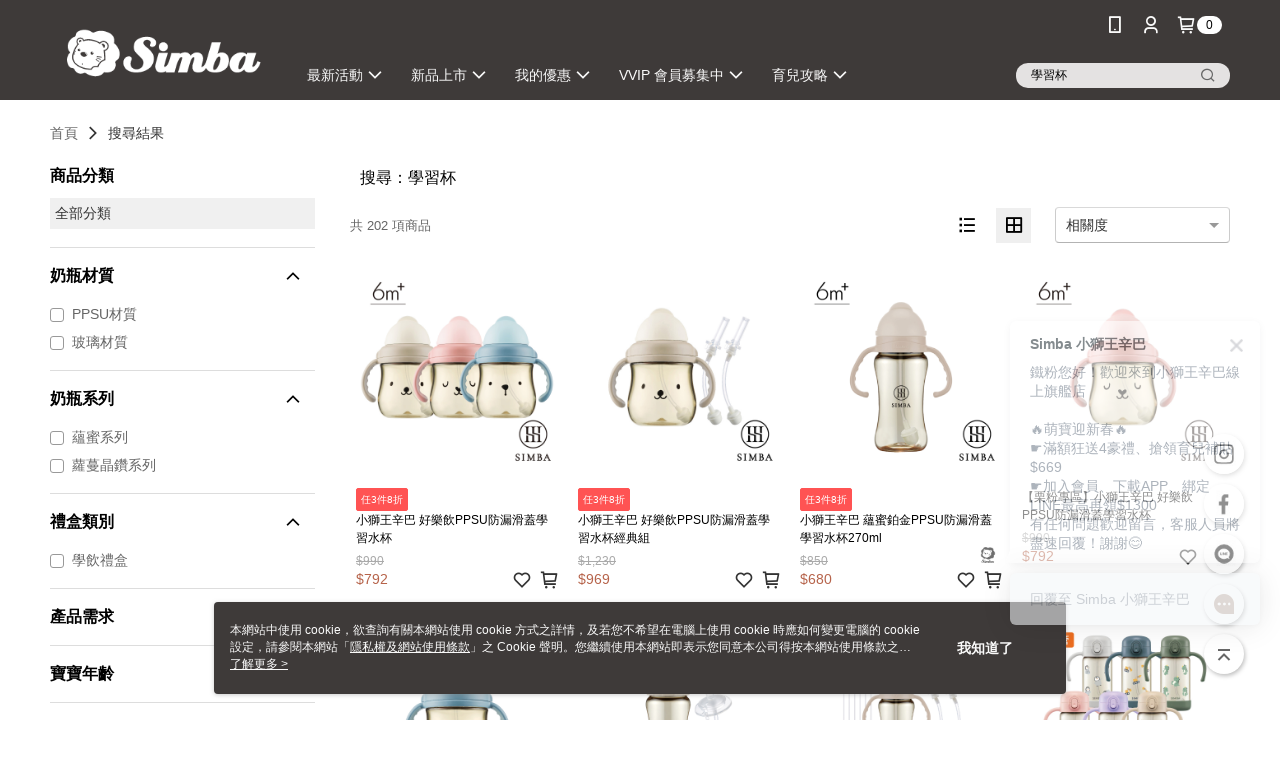

--- FILE ---
content_type: text/html; charset=utf-8
request_url: https://shop.simba.com.tw/v2/Search?q=%E5%AD%B8%E7%BF%92%E6%9D%AF&shopId=38911
body_size: 26913
content:
<!DOCTYPE html>
<html>
<head>
  <title>學習杯 | 熱銷推薦 | 小獅王辛巴</title>
  <meta property="og:title" content="小獅王辛巴 官方線上旗艦店">
  <meta property="og:type" content="website">
  <meta property="og:url" content="https://shop.simba.com.tw/catalog/search/">
  <meta property="og:description" content="小獅王辛巴SIMBA打破現今嬰兒用品既有的極限與想像，從新生家庭對生活需求的本質出發，結合醫院、婦幼專家聯合研發，堅持台灣製造與嚴格的品質控管，傳遞美感、功能、永續的極簡理念。\n\n| 小獅王辛巴 官方線上旗艦店 |\n育兒必備的APP之一\n\n• 官方直營：提供最完善的售後服務\n• 24hr購物：隨時應援育兒需求，快速到貨\n• 款式齊全：新品同步上市，款式最齊\n• 多元支付：支援線上支付，天天享回饋">
  <meta name="fb:app_id" content="170732183279268">
  <meta name="viewport" content="width=device-width, initial-scale=1">
  <meta name="description" content="你想找的學習杯都在小獅王辛巴，購買人氣推薦學習杯相關商品立即上小獅王辛巴，享有優惠價格與最佳選擇">
  <meta name="keywords" content="">
  <link rel="alternate" hreflang="x-default" href="https://shop.simba.com.tw/catalog/search/" />
  <link rel="alternate" href="https://shop.simba.com.tw/catalog/search/?lang&#x3D;zh-TW" hreflang="zh-TW" />
  <link rel="canonical" href="https://shop.simba.com.tw/catalog/search/" />
  <link rel='stylesheet' href='https://cms-static.cdn.91app.com/lib/cms-theme-core/3.88.1/css/desktop.default.css?v=3.88.1'> 
  <link rel='stylesheet' href='https://cms.cdn.91app.com/cms/common/iconFonts/v1.1.15/nine1/nine1.css' />
  
  <script>
      (function (global) {
          global.nineyi = global.nineyi || {};
          (function (nineyi) {
              nineyi.shopId = 38911;
              nineyi.dependencies = {"imageServiceConfig":{"contentImagesPath":"contents/images","contentIcoPath":"contents/ico","imagePath":"images/original/","imageHost":"https://cms-static.cdn.91app.com/"},"isClearCache":false,"browsingMode":"desktop","device":"desktop","apiConfig":{"serverApiHost":"https://webapi-internal.91app.io/","clientApiHost":"/","isEnableCdnApi":true,"cdnApiHost":"https://webapi.91app.com/","bffHost":"https://fts-api.91app.com","ftsHost":"https://fts-api.91app.com/cms/v1","ftsHostTemp":"https://fts-api.91app.com"},"machineName":"catalog-76658f5866-xhrwz","fetchTimeout":"8000","env":"prod","isBot":false,"isGooglebot":false,"shopDomainName":"shop.simba.com.tw","pageName":"search","routerPath":"","requestFullUrl":"https://shop.simba.com.tw/catalog/search/","shopId":38911,"isFromApp":false,"isShowCustomerServiceCenter":true,"isIE":false,"clientIp":"3.17.6.146","shopProfile":{"DomainType":"Official","AvailableDomain":"","ShopBasicInfo":{"ShopId":38911,"ShopName":"小獅王辛巴","ShopStatus":"Open","HasPreviewPermission":false,"ShopStartDate":"/Date(1566230400000+0800)/","ShopDomain":"shop.simba.com.tw","IosAppId":"1377021977","AndroidPackageName":"com.nineyi.shop.s038911","IsAdultShop":false,"SsoDomain":"shop.simba.com.tw","ShopType":"Main","ThemeColor":"Grey","HasApp":true,"LayoutType":"Default","RefUrl":"https://bmai.app/897331c2","HasBrandStory":true,"HasShopSummary":true,"StoreTotalCount":0,"DesktopLayoutLogo":"https://img.91app.com/webapi/images/s/ShopOfficialDesktopLayoutLogo/38911/38911logo?v=202601301736","MobileLayoutLogo":"https://img.91app.com/webapi/images/s/ShopOfficialMobileLayoutLogo/38911/38911logo?v=202601301736","PageTitle":"小獅王辛巴 官方線上旗艦店","FavIconUrl":"https://img.91app.com/webapi/images/o/16/16/ShopFavicon/38911/38911favicon?v=202601301736","AppleTouchIconUrl":"//img.91app.com/webapi/images/t/512/512/ShopIcon/38911/0/01310851","EnableSendAppLinkSMS":true,"ShopAppNameList":[{"AppName":"小獅王辛巴","OSTypeDef":"Android"},{"AppName":"小獅王辛巴","OSTypeDef":"iOS"}],"MetaDescription":"小獅王辛巴SIMBA打破現今嬰兒用品既有的極限與想像，從新生家庭對生活需求的本質出發，結合醫院、婦幼專家聯合研發，堅持台灣製造與嚴格的品質控管，傳遞美感、功能、永續的極簡理念。\\n\\n| 小獅王辛巴 官方線上旗艦店 |\\n育兒必備的APP之一\\n\\n• 官方直營：提供最完善的售後服務\\n• 24hr購物：隨時應援育兒需求，快速到貨\\n• 款式齊全：新品同步上市，款式最齊\\n• 多元支付：支援線上支付，天天享回饋","MetaKeywords":"","SupplierName":"美弗實業股份有限公司","IsAntiFraud":true,"CustomerServiceChannel":"Omnichat","IsDownloadAndroidAPK":false,"SoldOutType":3,"EnableSessionExpire":false,"IsEnabledBackInStockAlert":true,"ShopNameMultilingualContentMap":{},"RecaptchaEnterpriseSiteKey":"6Ld8YRgnAAAAAJtMkFlxK4XcA6SK5c79YY5rZ66x"},"ShopThirdPartyConfigInfo":{"FacebookConfig":{"FansPageUrl":"https://www.facebook.com/simbababy.tw","AppId":"170732183279268","CommonAppId":"170732183279268","CustomAudiencesPixelIds":["678393269652168","625708124248536","1751648255099240"],"IsEnableFacebookManualAdvancedMatching":true},"GoogleConfig":{"GoogleAnalyticsTrackingId":"UA-64476287-48","GTMContainerId":"GTM-WT3GKD","OfficialShopGoogleTagConfig":{"GoogleConversionData":{"TrackingIdList":["773027801","773051331","728749798","11440134615","11459953319"],"ShopUseNewCode":true,"ConversionList":[{"Id":"773027801","Label":"ufItCPC8_pQBENnvzfAC","TagType":"GoogleConversionForShoppingCart"},{"Id":"773051331","Label":"JZQiCPWh-JQBEMOnz_AC","TagType":"GoogleConversionForShoppingCart"},{"Id":"728749798","Label":"s1lLCIbeg6UBEOatv9sC","TagType":"GoogleConversionForShoppingCart"},{"Id":"11440134615","Label":"tgZOCP7y-P4YENezis8q","TagType":"GoogleConversionForShoppingCart"},{"Id":"11459953319","Label":"sOoUCM2e0IMZEKeFxNgq","TagType":"GoogleConversionForShoppingCart"},{"Id":"773027801","Label":"xrWzCM6-_pQBENnvzfAC","TagType":"GoogleConversionForRegistrationCompleted"},{"Id":"773051331","Label":"LpSNCP2x_pQBEMOnz_AC","TagType":"GoogleConversionForRegistrationCompleted"},{"Id":"728749798","Label":"I9rOCO2ZjKUBEOatv9sC","TagType":"GoogleConversionForRegistrationCompleted"},{"Id":"11440134615","Label":"SmQPCPvy-P4YENezis8q","TagType":"GoogleConversionForRegistrationCompleted"},{"Id":"11459953319","Label":"SZTWCMqe0IMZEKeFxNgq","TagType":"GoogleConversionForRegistrationCompleted"},{"Id":"773027801","Label":"U6wnCI2365QBENnvzfAC","TagType":"GoogleConversionForPayFinish"},{"Id":"773051331","Label":"hipSCJyi-JQBEMOnz_AC","TagType":"GoogleConversionForPayFinish"},{"Id":"728749798","Label":"9aa3CLCl_6QBEOatv9sC","TagType":"GoogleConversionForPayFinish"},{"Id":"11440134615","Label":"WtVkCPjy-P4YENezis8q","TagType":"GoogleConversionForPayFinish"},{"Id":"11459953319","Label":"2urFCMee0IMZEKeFxNgq","TagType":"GoogleConversionForPayFinish"}]},"GoogleRemarketingData":{"TrackingIdList":["728749798","11440134615","11459953319"],"RemarketingList":[{"TrackingId":"728749798","Label":""},{"TrackingId":"11440134615","Label":""},{"TrackingId":"11459953319","Label":""}]},"GoogleAdwordsTrackingIdList":["773027801","773051331","728749798","11440134615","11459953319"]},"GoogleAnalytics4TrackingId":"G-0KR9T59295"},"LineConfig":{"LineUserId":"","IsLineShopLandingPopupEnabled":false,"LineADTracking":[{"LineTagIdCode":"d0f4f3ec-d482-403b-80ab-e798753a2663","LineTrackingEvent":["Finish","AddToCart","Registration","ViewContent"]},{"LineTagIdCode":"18f7454b-c5f6-4226-b9c2-9dae1b5ce017","LineTrackingEvent":["Finish","AddToCart"]}]},"InstagramConfig":{"ShopInstagramUrl":"https://www.instagram.com/simba_tw"},"AdobeAnalyticsConfig":{"ScriptUrl":""},"YahooConfig":{"YahooGeminiTrackingInfoList":[]},"HasCustomerBot":false,"IsPassOuterMemberCode":false},"ShopCustomerServiceInfo":{"CustomServicePhone":"0426390955","CustomServicePhoneDesc":"週一～週五，08:30～17:30","FacebookBot":{"IsEnable":true,"CloseTime":true,"StartWeeklyWorkingDay":1,"EndWeekDayWorkingDay":5,"StartTime":"08:30","EndTime":"17:30"},"OmnichatAppKey":"eyJ0eXAiOiJKV1QiLCJhbGciOiJIUzI1NiJ9.eyJ0ZWFtTmFtZSI6IlNpbWJhIOWwj-eNheeOi-i-m-W3tCJ9.k8jZUlOPzwmfenTgZKXcLmXJHhdsuqY_acgvLPEdkNo","OmnichatSsoKey":"ymtid6Pg5neilnhywbMygtkwG4hkcw","ChatBotEnabled":true,"Vendor":"Omnichat","ExtensionMarketplaceUrl":"https://client-chat.easychat.co","VendorToken1":"eyJ0eXAiOiJKV1QiLCJhbGciOiJIUzI1NiJ9.eyJ0ZWFtTmFtZSI6IlNpbWJhIOWwj-eNheeOi-i-m-W3tCJ9.k8jZUlOPzwmfenTgZKXcLmXJHhdsuqY_acgvLPEdkNo","VendorToken2":"ymtid6Pg5neilnhywbMygtkwG4hkcw"},"ShopFunction":{"IsShowQuestionInsert":true,"IsRememberCreditCard":false,"IsEnabledMultiShopCategory":false,"IsShowChangePassword":true,"IsEnableAddressBook":true,"AddressBookVersion":2,"IsPriceOnTop":false,"IsEnabledNewProductCard":true,"IsEnabledShopCategoryAutoDescription":true,"IsSuggestPriceShowPrice":false,"IsEnableLineAppOrder":true,"IsShowShopIntroduce":true,"IsEnabledRetailStoreExpress":false,"IsEnableShopCustomCurrencyRate":false,"IsEnabledCustomTranslation":false,"IsEnableStoreCredit":false,"IsShowStoreCreditInfo":false,"IsShowStoreOnlyLabel":true,"IsEnabledShopReturnGoods":true,"IsEnabledShopChangeGoods":false,"IsEnabledShopCustomReturnGoods":false,"IsEnabledShopCustomChangeGoods":false,"IsEnableSendAppDownLoadLinkReCaptcha":false,"IsEnabledSalesOrderExtendInfo":false,"IsShowAccountBinding":true,"IsEnableCommentAfterLogin":false,"IsEnableCommentAfterLoginReview":true,"IsShowTradesOrderGroupQRCode":false,"IsEnableGoogleAdManager":false,"IsEnableSkuPointsPay":false,"PointsPayDisplayType":"PointDesc","IsEnableMemberTierEventPopup":false},"EnableCmsModuleTypes":[],"IsVerifyCellphoneBeforeGetOuterId":false},"locale":"zh-TW","translationsData":{"zh-TW":{"theme_core":{"activity":{"days":"天","go_to_promotion_list":"查看活動列表","hours":"時","minutes":"分","promotion_come_to_end":"即將結束","promotion_latest":"最新","seconds":"秒"},"blog":{"article_default_description":"你可以開始在左側設定模組內容，文字模組提供了簡易編輯功能，可設定「字級大小」、「置左、置中、置右」、「粗體、設定文字顏色」，利用這些編輯功能，你可以很方便的編輯排版，完成豐富的內容經營！","article_default_title":"你可以開始在左側設定模組內容","intro":"文章引言","see_more":"去看看","tag":"醒目標籤","title":"文章標題"},"breadcrumbs":{"home_page":"首頁","store_express_page":"門市快送"},"browsing_history":{"bestsellers":"熱銷商品","browsing_history":"瀏覽紀錄","browsing_history_clear":"清除瀏覽紀錄","browsing_history_items":"件商品","browsing_history_none":"暫無瀏覽紀錄","browsing_history_see_more":"快去看看"},"collection_detail":{"detail_page_introduction":"穿搭介紹","detail_page_title":"日本穿搭","home_page":"首頁","no_product":"此穿搭頁面商品台灣皆無販售","not_found":"找不到相關的內容","relative_list_title":"此店員其它穿搭","sku_product_list_title":"穿著單品"},"collection_list":{"list_page_title":"日本穿搭","not_found":"找不到相關的內容","product_count":"共 %{productCount} 件商品"},"default":{"cancel":"取消","confirm":"確認","currency":"幣別","currency_selection":"幣別選擇","custom_title":"自訂標題","language":"語系","language_selection":"語系選擇","loading":"載入中...","look_around":"先逛逛","privacy_tip_info_check":"我知道了","privacy_tip_info_first":"本網站中使用 cookie，欲查詢有關本網站使用 cookie 方式之詳情，及若您不希望在電腦上使用 cookie 時應如何變更電腦的 cookie 設定，請參閱本網站「","privacy_tip_info_read_more":"了解更多 >","privacy_tip_info_second":"隱私權及網站使用條款","privacy_tip_info_third":"」之 Cookie 聲明。您繼續使用本網站即表示您同意本公司得按本網站使用條款之 Cookie 聲明使用 cookie。","restricted_popUp_content_check_age":"才能瀏覽與購買","restricted_popUp_content_HK":"警告：本物品內容可能令人反感；不可將本物品派發、傳閱、出售、出租、交給或出借予年齡未滿18歲的人士或將本物品向該等人士出示、播放或放映。","restricted_popUp_content_info":"請確認你的年齡已成年","restricted_popUp_enter":"已成年，繼續","restricted_popUp_leave":"未成年，離開","restricted_popUp_title":"限制級商品","settings":"設定"},"download":{"download_app":"此內容頁面僅限 APP 瀏覽，下載後查看內容","download_link":"或點擊下載","scan_qr_code":"掃描 QR Code 下載"},"error":{"page_not_found":"URL 錯誤，找不到此頁面","to_home":"點此回首頁"},"footer":{"about_us":"關於我們","anti_fraud_desc":"若接到可疑電話，請洽詢165反詐騙專線","benefit_terms":"會員權益聲明","best_view":"本站最佳瀏覽環境請使用Google Chrome、Firefox或Edge以上版本","brand_story":"品牌故事","contact_us":"聯絡我們","faq":"常見問題","message":"客服留言","official_app":"官方APP","payment":"付款方式","privacy":"隱私權及網站使用條款","return_exchange":"退換貨方式","service_information":"客服資訊","shipping":"運送方式","shopping_instructions":"購物說明","store_info":"門市資訊","store_introduction":"商店簡介","terms_and_conditions":"條款及細則"},"header":{"activity":"最新活動","app_download_send_to_number":"已傳送至%{phoneNumber}<br />您也可以掃描QR code下載","app_download_send_to_phone":"APP載點已傳送至您的手機!<br />您也可以掃描QR code下載","app_download_use_qr_code":"建議您使用QR code掃描下載","barcode_search_placeholder":"請輸入關鍵字或%{skuOuterIdName}","category":"商品分類","category_all":"此分類全部商品","category_badge_gift":"贈品","check_order":"查看訂單","checkout":"結帳","click_to_track_status":"點我追蹤狀態 (外連至UberDirect)","contact_customer":"聯繫客服","current_state":"目前狀態","customer_contact":"客服聯繫","deliver_to_new":"$0<store> 外送 至 $1<address>","delivered_to":"$0<store> 配送到： $1<address>","delivery_address":"外送地址","delivery_by":"由%{name}店為你配送！","delivery_time":"指定配達時段","download":"開啟APP","download_app":"APP下載","download_app_describe":"輸入手機下載官方APP，購物更便利","free_send_download_app":"免費傳送載點至手機","i_know":"我知道了","input_cellphone":"請輸入台灣手機號碼","input_cellphone_global":"請輸入手機號碼","input_key_word":"搜尋商品","invalid_cellphone_format":"手機格式不正確","link_word":"文字連結","log_out":"會員登出","login_signup":"會員登入/註冊","muji_search_barcode":"國際條碼搜尋","muji_search_placeholder":"請輸入關鍵字或國際條碼","my_account":"我的帳戶","my_coupons":"我的優惠券","my_favorite":"我的收藏","my_membership":"會員專區","my_orders":"訂單查詢","new_add_item":"最新加入項目","order_cancel_msg":"系統已為您取消訂單，如有疑問請","order_delivery_address":"目前此筆配送到 %{address} 的訂單","order_delivery_success":"您的訂單已成功配達。","order_fail_msg":"因部分原因配送異常，請您儘快與","order_set":"訂單成立","others_looking_for":"看看其他人都找了什麼","pick_up_at_the_store":"取貨門市","please_enter_shipping_address":"請輸入配送地址","points":"%{point}點","purchase_extra":"加價購","recommended_brand":"推薦品牌","scan_qr_download":"手機掃描 QR Code 立即下載","search":"搜尋","search_barcode":"%{skuOuterIdName}搜尋","shopping_cart":"購物車","shopping_cart_empty":"購物車內目前沒有商品","store":"%{name}店","store_selection_default_text":"選擇門市","store_selection_greeting":"歡迎蒞臨：","store_selection_hint_step1":"選擇最常去的門市為您服務吧！","store_selection_hint_step2":"由%{storeName}為您服務！","top_message":"此區為置頂訊息","use_app":"立刻使用官方APP","your_pick_up_store":"你的取貨門市！"},"header_slider":{"about_caption":"關於","about_us":"關於我們","activity":"最新活動","activity_and_preferential":"活動與優惠","answered":"常見問題","brand_story":"品牌故事","category":"分類","category_all_items":"全部商品","contact_us":"聯絡我們","customer_information":"客服資訊","events_and_discounts":"活動與優惠","exchange":"退換貨方式","facebook":"Facebook","follow_community":"追蹤社群","go_to_target_text":"前往%{targetText}","input_coupon":"優惠券","instagram":"Instagram","invitation_events":"邀請活動","invite_friends":"邀請好友","limited_discount":"限時折扣","line":"LINE","membership":"會員權益聲明","message":"客服留言","not_support_for_just_an_hour":"目前門市不支援小時達服務，先去其他地方逛逛","official_app":"官方APP","payment":"付款方式","privacy_policy":"隱私權及網站使用條款","select_channel":"選擇頻道分類","service_description":"服務說明","shipping":"運送方式","shop_category_is_in_preparation":"分類商品準備中，先去其他地方逛逛","shop_information":"商店資訊","shop_instructions":"購物說明","store":"門市","store_discounts":"門市券","store_information":"門市資訊","store_introduction":"商店簡介","terms_and_conditions":"條款及細則"},"hot_sale_ranking":{"page_title":"熱銷排行榜"},"inline":{"april":"4月","august":"8月","december":"12月","delivery":"外送","delivery_order_status_completed":"餐點已送達","delivery_order_status_delivering":"司機取餐運送中...","delivery_order_status_delivering_desc":"餐點已準備完成，等候司機取餐運送至指定地點","delivery_order_status_preparation_desc":"司機取餐後將以簡訊通知您","delivery_order_title":"預計送達時間","february":"2月","friday":"週五","january":"1月","july":"7月","june":"6月","march":"3月","may":"5月","monday":"週一","november":"11月","number_of_order":"訂單編號","number_of_people_dining":"%{number} 位","october":"10月","please_select_branch":"請選擇分店","reservation_button_reserve_table_title":"立即預訂","reservation_button_reserve_takeout_or_delivery_title":"立即預訂","reservation_dd_reserve_brand_title":"品牌","reservation_dd_reserve_store_title":"分店","reservation_dd_reserve_type_title":"預訂類型","reservation_option_booking":"訂位","reservation_option_online_shoping":"線上購物","reservation_option_takeout_or_delivery":"訂餐","reservation_order_title":"訂位資訊","saturday":"週六","seated":"已入座","select_branch":"選擇分店","september":"9月","sunday":"週日","take_out":"外帶","takeout_delivery_order_status_preparation":"餐點準備中...","takeout_delivery_order_status_waiting_confirmation":"訂單等待餐廳確認中","takeout_delivery_order_status_waiting_desc":"等餐廳確認後，您會收到簡訊才算訂單完成","takeout_order_status_completed":"已完成取餐","takeout_order_status_preparation_desc":"餐點準備完成後將以簡訊通知您","takeout_order_status_ready":"餐點準備完成，等待取餐","takeout_order_status_ready_desc":"請使用訂單編號至餐廳門市取餐","takeout_order_title":"預計取餐時間","thursday":"週四","today":"今日","tuesday":"週二","wednesday":"週三"},"location_inventory":{"cart_will_adjust":"你已選擇了不同的門市，如要繼續，你的購物車將會受庫存影響被調整。","change_delivery_store":"更換配送門市？","current_store":"目前配送門市","currently_busy":"目前忙碌中","have_inventory":"尚有庫存","nearby_inventory":"查看鄰近庫存","no_inventory":"暫無庫存","no_store_available":"目前無可配送門市","other_nearby_store":"其它鄰近門市","please_select_other_store":"目前門市暫時關閉服務，請重新選擇其它門市","re_enter_page":"請重新進入頁面，查看其它鄰近門市","select_this_store":"選擇此門市","sorry":"很抱歉！"},"member":{"check_member_level_description":"查看會員等級說明","check_new_level_benefits":"快來查看新等級的會員權益","check_renew_level_benefits":"快來查看目前等級的會員權益","congrats_upgrade":"升等成功！","renewal_successful":"續等成功！"},"product":{"add_back_in_stock":"貨到通知我","add_cart":"加入購物車","add_favorite":"收藏","add_to_cart":"購買","all_available_items_added":"你已將所有可購買商品添加到購物車","already_in_cart":"已在購物車","app_only":"APP獨賣！馬上下載","back_in_stock":"貨到通知","back_in_stock_input_mail_first":"可訂購時將以電子郵件或 App 推播通知","back_in_stock_input_mail_second":" 因數量有限，收到系統通知後請盡快購買，此功能無法保留商品","back_in_stock_input_mail_third":"確認通知即為同意商品追蹤 Email 及推播，並更新會員電子郵件資料","back_in_stock_limit_first":"訂閱數量已達上限，","back_in_stock_limit_second":"可至貨到通知頁面刪除","back_in_stock_not_login":"請先登入，再開啟通知","can_not_buy":"無法購買","cancel_back_in_stock":"取消貨到通知","choose_purchase_method":"請選擇購買方式","confirm":"確認","immediately_buy":"立即結帳","immediately_buy_express_sale_page":"馬上搶購","in_store_only":"門市限定","include_these_salepages_text":"內含以下商品","input_mail":"輸入電子郵件","insufficient_inventory":"庫存量不足","is_missing_purchase_method":"無法購買","its_restricted_product":"此為%{label}商品","limit_max_value_msg":"最多購買上限為%{maxValue}件","login":"登入","login_and_try_again":"請先登入會員後再試一次","mail":"電子郵件","mail_format_error":"電子郵件格式錯誤","max_purchase_limit":"已達最大可購數量","maximum_purchase_of_limit_items_for_this_product":"本商品最多購買 %{maxValue} 件","no_restock":"售完不補貨","not_selling_mask_label_text":"暫停販售","not_start_sell":"尚未開賣","points":"%{points}點","points_string":"點","purchase_qualification_required":"需至少符合以下一項資格才可購買","required":"必填","restock":"售完補貨中","salepage_bundle_p2_title":"選擇商品選項","salepage_removed_placeholder":"此商品已下架","select_product_for_comment":"選擇要評價的商品","selling_start_date_time":"%{sellingStartDateTime} 開賣","selling_will_kickoff":"即將開賣","share_to_buy":"分享後立即購買","sku_select_placeholder":"請選擇商品選項","sold_out":"已售完","sold_out_express_sale_page":"熱銷一空","some_items_are_out_of_stock":"部分商品的選項庫存不足，請重新選擇","stock_qty":"可售 %{stockQty} 件","subscribed_time":"加入時間：","this_option_is_out_of_stock":"此選項庫存不足，請重新選擇","unable_to_add_cart":"無法加入購物車"},"promotion":{"come_to_end":"即將結束","latest":"最新"},"quick_entry":{"shortcut_function":"快捷功能"},"recommendation_section":{"other_people_watching":"其他人也在看","recommended_to_you":"為你推薦","you_might_like":"你可能會喜歡"},"search":{"search_product":"搜尋商品"},"shop_category":{"all":"全部","all_category":"所有分類","all_products":"全部商品","category":"分類","category_products_title":"分類商品","chosen":"已選擇","clear_all_filters":"清除所有篩選","create_fast_buy_order_system_error":"系統忙碌中，請稍後再試。","delivery_sms":"配送簡訊","fast_buy":"快速結帳","fast_buy_api_false_common_message":"快速結帳失敗，請重新整理","fast_buy_change_order":"修改訂單","fast_buy_confirm":"確認","fast_buy_confirm_payment":"確認付款","fast_buy_discount":"折扣","fast_buy_discount_coupon":"折價券","fast_buy_eligible":"符合","fast_buy_error_message":"錯誤訊息","fast_buy_freight":"運費","fast_buy_giveaway":"贈","fast_buy_go_to_checkout":"前往結帳","fast_buy_go_to_index":"回首頁","fast_buy_ineligible":"不符合","fast_buy_no_garbage_error_message":"很抱歉，目前環保二用袋已售罄無法提供快速結帳。","fast_buy_order_info":"訂單資訊","fast_buy_payment_method":"付款方式","fast_buy_product_information":"商品資訊","fast_buy_receiver_info":"收件人資訊","fast_buy_shipping_coupon_discount":"運費券折扣","fast_buy_sold_out":"已售完","fast_buy_subtotal":"小計","fast_buy_total":"總計：","fast_buy_with_promo_code":"（含使用優惠碼 %{promoCode}）","filter":"篩選","filter_selected":"已選擇篩選條件","gift":"贈品","go_to_other_category":"先去別的分類逛逛","go_to_other_place":"先去其他地方逛逛","highest":"最高","home_page":"首頁","lowest":"最低","no_products_matched_filter":"沒有商品符合篩選條件","not_support_for_just_an_hour":"目前門市不支援小時達服務","order_delivery_notification":"下單後務必留意$0<sms>與$1<notification>確保商品順利送交予您！","orderby_curator":"店長推薦","orderby_newest":"最新上架","orderby_page_view":"最多人看","orderby_price_high_to_low":"價格高到低","orderby_price_low_to_high":"價格低到高","orderby_sales":"熱賣商品","original_range":"原始區間","pay_amount":"金額：","payment":"付款方式","please_choose":"請選擇","popular_tag":"熱門標籤","price":"價格","price_range":"價格區間","product_category":"商品分類","product_count":"共 %{productCount} 項商品","products_in_this_section":"本區商品","publish_notification":"推播通知","related_category":"相關分類","related_products":"相關商品","select_category":"選擇分類","select_channel":"選擇頻道分類","shipping":"運送方式","shop_category_is_in_preparation":"分類商品準備中","shopping_cart_price":"購物車金額：","show_all_filters":"顯示所有篩選條件","show_less":"顯示更少","show_more":"顯示更多","sort_by":"排序","swipe_to_next_category":"繼續滑動看下一個分類","swipe_to_prev_category":"繼續滑動看上一個分類","unlimited":"不限","watching":"你正在看"},"store_express":{"active_location":"配送門市","address":"地址","address_not_found":"輸入的地址不在配送範圍無法運送，請嘗試輸入其他地址","address_title":"快送地址","auto_locate_failed":"獲取定位失敗","auto_locate_success":"定位成功","avaliable_locations":"可配送鄰近門市如下：","block":"地區","change_location_hint":"將為你確認購物車商品在「%{locationName}」的庫存，你確定要變更嗎？","check_location":"已配對最近門市","chincking":"配對中","city":"縣市","comment":"備註","comment_hint":"輸入樓層或房號","confirm":"確認","display_error_msg":"顯示錯誤訊息","distance":"距離","inout_address":"輸入地址","input_address":"輸入地址","input_floor":"輸入樓層或房號","input_location":"輸入門市","left_hint":"你確定要離開外送門市服務嗎？","location_service":"定位服務","location_title":"變更配送門市","modify":"修改","no_choice":"尚未選擇","no_location_address":"尚無門市地址","receiver_info":"收件資訊","renew_location":"已重新配對新門市","select_block":"選擇地區","select_city":"選擇縣市","send_to":"外送至","sent_to_address":"外送至%{address}","update_location_confirm":"修改地址或配送門市，須回到首頁調整並重新結帳，你確定要修改嗎？","welcome":"歡迎使用門市快送"},"tag_category":{"related_category":"相關分類","related_products":"相關商品","watching":"你正在看"},"toast":{"add_success":"加入成功","add_to_cart_fail":"加入購物車失敗，請稍後再試","add_to_wishlist_successfully":"加入收藏成功","back_in_stock_subscribe_success":"可訂購時將通知","back_in_stock_unsubscribe_success":"已取消通知","cancel_back_in_stock_input_mail_success":"已取消通知","filter_upper_limit":"篩選條件已達上限","got_it":"我知道了","is_closed":"商品已下架","login_success":"登入成功","logout_success":"登出成功","no_start":"商品尚未開賣","not_found":"無此商品","reload":"重新整理","remove_success":"移除成功","removed_from_wishlist_successfully":"移除收藏成功","sale_page_bundle_loading_failed":"無法載入商品資訊","select_error":"請先選取選項","sold_out":"商品已售完","submit_error":"送出失敗","submit_success":"送出成功","system_error":"系統忙碌中，請重試","un_listing":"此商品尚未發布"},"toolbox":{"coupon":"門市券","custom":"自訂功能","fb_messenger":"FB Messenger","fb_page":"Facebook 粉絲團","fb_send_messege":"發送訊息","ig":"Instagram","line":"LINE","store_info":"門市資訊"}},"catalog":{"common":{"home_page":"首頁","no_permission_page":"沒有權限","not_found_page":"很抱歉，找不到此頁面","product_count":"共 %{productCount} 件商品"},"search":{"all_category":"全部分類","exact_match":"精準比對","no_search_result":"無搜尋結果","not_found":"找不到相關的內容","please_research":"請調整進階篩選的內容，或放寬條件重新搜尋","popular_keywords":"看看其他人都找了什麼","search":"搜尋","search_mode":"搜尋方式","search_order_correlation":"相關度","search_order_newest":"新品","search_order_page_view":"最多人看","search_order_price_high_to_low":"價格高到低","search_order_price_low_to_high":"價格低到高","search_order_relevance":"綜合排序","search_order_sales":"熱賣商品","search_page":"搜尋結果頁","search_page_description":"你想找的%{searchKeyword}都在%{shopName}，購買人氣推薦%{searchKeyword}相關商品立即上%{shopName}，享有優惠價格與最佳選擇","search_page_title":"%{searchKeyword} | 熱銷推薦 | %{shopName}","search_results":"搜尋結果","selection_criteria":"選擇條件","store_express_page":"門市快送","try_other_keyword":"請嘗試使用其他關鍵字"}}}},"market":"TW","isEnableLocaleSelect":true,"isShowCollectionBoard":false,"isEnableCustomerServiceCenter":true,"isEnableCmsCdn":true,"themecoreVersion":"3.88.1","serverRenderData":{"searchProvider":"elasticsearch","searchResult":{"SalePageList":[{"Id":7872592,"ShopId":38911,"Title":"小獅王辛巴 好樂飲PPSU防漏滑蓋學習水杯","SubTitle":"","Price":792,"PriceDisplayType":"Price","PairsPrice":0,"PairsPoints":0,"DisplayPointsPayPairsList":[],"PointsPayDisplayType":"","IsFav":false,"SellingStartDateTime":"/Date(1654862400000+0800)/","Sort":1000,"PV":122,"PicUrl":"//img.91app.com/webapi/imagesV3/Cropped/SalePage/7872592/0/638931184694700000?v=1","DynamicPicUrl":"//img.91app.com/webapi/imagesV3/Dynamic/SalePage/7872592/0/638931472694700000?v=1","IsDynamicPic":true,"PicList":["//img.91app.com/webapi/imagesV3/Cropped/SalePage/7872592/0/638931472694700000?v=1","//img.91app.com/webapi/imagesV3/Cropped/SalePage/7872592/1/638931472694700000?v=1","//img.91app.com/webapi/imagesV3/Cropped/SalePage/7872592/2/638931472694700000?v=1","//img.91app.com/webapi/imagesV3/Cropped/SalePage/7872592/3/638931472694700000?v=1","//img.91app.com/webapi/imagesV3/Cropped/SalePage/7872592/4/638931472694700000?v=1"],"SuggestPrice":990,"ImageCount":5,"Score":"93.82184","UpdatedDateTime":"/Date(1757521669470+0800)/","SellingQty":68,"IsSoldOut":false,"IsFreeFee":false,"HasStoreDelivery":false,"IsRefrigerator":false,"IsFreezer":false,"IsInstallment":false,"IsLocationPickup":false,"Tags":[],"ListingStartDateTime":"/Date(1654862400000+0800)/","ListingEndDateTime":"/Date(-62135596800000)/","SellingEndDateTime":"/Date(-62135596800000)/","StatusDef":null,"ReqQty":0,"SalePageCode":null,"IsComingSoon":false,"IsShowSellingStartDateTime":false,"SoldOutActionType":"BackInStockAlert","EnableIsComingSoon":true,"DisplayTags":[],"SalePageModes":"","SalePageGroup":null,"SourceIds":null,"SourceFirstId":0,"Category":null,"IsRestricted":false,"IsSalePageBundle":false,"PromotionPriceList":[{"Price":639,"PromotionEngineId":476780,"MemberCollectionId":"-1","StartDateTime":"/Date(1753977600000+0800)/","EndDateTime":"/Date(1755100859000+0800)/","Label":"領券再折","IsWeb":true,"IsiOSApp":true,"IsAndroidApp":true,"IsWebPromotion":true,"IsAPPPromotion":true}],"IsSupportLocalTime":true,"Metafields":{"metafield_1":{"Value":"任3件8折","MetafieldType":"SingleLineText"}},"SalesChannel":["Online"]},{"Id":7872739,"ShopId":38911,"Title":"小獅王辛巴 好樂飲PPSU防漏滑蓋學習水杯經典組","SubTitle":"","Price":969,"PriceDisplayType":"Price","PairsPrice":0,"PairsPoints":0,"DisplayPointsPayPairsList":[],"PointsPayDisplayType":"","IsFav":false,"SellingStartDateTime":"/Date(1654862400000+0800)/","Sort":1000,"PV":52,"PicUrl":"//img.91app.com/webapi/imagesV3/Cropped/SalePage/7872739/0/638931184694530000?v=1","DynamicPicUrl":"//img.91app.com/webapi/imagesV3/Dynamic/SalePage/7872739/0/638931472694530000?v=1","IsDynamicPic":true,"PicList":["//img.91app.com/webapi/imagesV3/Cropped/SalePage/7872739/0/638931472694530000?v=1","//img.91app.com/webapi/imagesV3/Cropped/SalePage/7872739/1/638931472694530000?v=1","//img.91app.com/webapi/imagesV3/Cropped/SalePage/7872739/2/638931472694530000?v=1","//img.91app.com/webapi/imagesV3/Cropped/SalePage/7872739/3/638931472694530000?v=1"],"SuggestPrice":1230,"ImageCount":4,"Score":"88.07911","UpdatedDateTime":"/Date(1757521669453+0800)/","SellingQty":94,"IsSoldOut":false,"IsFreeFee":false,"HasStoreDelivery":false,"IsRefrigerator":false,"IsFreezer":false,"IsInstallment":false,"IsLocationPickup":false,"Tags":[],"ListingStartDateTime":"/Date(1654862400000+0800)/","ListingEndDateTime":"/Date(-62135596800000)/","SellingEndDateTime":"/Date(-62135596800000)/","StatusDef":null,"ReqQty":0,"SalePageCode":null,"IsComingSoon":false,"IsShowSellingStartDateTime":false,"SoldOutActionType":"BackInStockAlert","EnableIsComingSoon":true,"DisplayTags":[],"SalePageModes":"","SalePageGroup":null,"SourceIds":null,"SourceFirstId":0,"Category":null,"IsRestricted":false,"IsSalePageBundle":false,"PromotionPriceList":[{"Price":799,"PromotionEngineId":481081,"MemberCollectionId":"-1","StartDateTime":"/Date(1755100800000+0800)/","EndDateTime":"/Date(1756656059000+0800)/","Label":"領券再折","IsWeb":true,"IsiOSApp":true,"IsAndroidApp":true,"IsWebPromotion":true,"IsAPPPromotion":true},{"Price":888,"PromotionEngineId":476705,"MemberCollectionId":"-1","StartDateTime":"/Date(1753977600000+0800)/","EndDateTime":"/Date(1755100859000+0800)/","Label":"領券再折","IsWeb":true,"IsiOSApp":true,"IsAndroidApp":true,"IsWebPromotion":true,"IsAPPPromotion":true}],"IsSupportLocalTime":true,"Metafields":{"metafield_1":{"Value":"任3件8折","MetafieldType":"SingleLineText"}},"SalesChannel":["Online"]},{"Id":7393513,"ShopId":38911,"Title":"小獅王辛巴 蘊蜜鉑金PPSU防漏滑蓋學習水杯270ml","SubTitle":"","Price":680,"PriceDisplayType":"Price","PairsPrice":0,"PairsPoints":0,"DisplayPointsPayPairsList":[],"PointsPayDisplayType":"","IsFav":false,"SellingStartDateTime":"/Date(1635696000000+0800)/","Sort":1000,"PV":59,"PicUrl":"//img.91app.com/webapi/imagesV3/Cropped/SalePage/7393513/0/638931184695630000?v=1","DynamicPicUrl":"//img.91app.com/webapi/imagesV3/Dynamic/SalePage/7393513/0/638931472695630000?v=1","IsDynamicPic":true,"PicList":["//img.91app.com/webapi/imagesV3/Cropped/SalePage/7393513/0/638931472695630000?v=1","//img.91app.com/webapi/imagesV3/Cropped/SalePage/7393513/1/638931472695630000?v=1","//img.91app.com/webapi/imagesV3/Cropped/SalePage/7393513/2/638931472695630000?v=1","//img.91app.com/webapi/imagesV3/Cropped/SalePage/7393513/3/638931472695630000?v=1","//img.91app.com/webapi/imagesV3/Cropped/SalePage/7393513/4/638931472695630000?v=1","//img.91app.com/webapi/imagesV3/Cropped/SalePage/7393513/5/638931472695630000?v=1","//img.91app.com/webapi/imagesV3/Cropped/SalePage/7393513/6/638931472695630000?v=1"],"SuggestPrice":850,"ImageCount":7,"Score":"86.760704","UpdatedDateTime":"/Date(1757521669563+0800)/","SellingQty":190,"IsSoldOut":false,"IsFreeFee":false,"HasStoreDelivery":false,"IsRefrigerator":false,"IsFreezer":false,"IsInstallment":false,"IsLocationPickup":false,"Tags":[],"ListingStartDateTime":"/Date(1635696000000+0800)/","ListingEndDateTime":"/Date(-62135596800000)/","SellingEndDateTime":"/Date(-62135596800000)/","StatusDef":null,"ReqQty":0,"SalePageCode":null,"IsComingSoon":false,"IsShowSellingStartDateTime":false,"SoldOutActionType":"BackInStockAlert","EnableIsComingSoon":true,"DisplayTags":[],"SalePageModes":"","SalePageGroup":null,"SourceIds":null,"SourceFirstId":0,"Category":null,"IsRestricted":false,"IsSalePageBundle":false,"PromotionPriceList":[{"Price":599,"PromotionEngineId":439104,"MemberCollectionId":"-1","StartDateTime":"/Date(1743436800000+0800)/","EndDateTime":"/Date(1744560059000+0800)/","Label":"APP回饋30%","IsWeb":true,"IsiOSApp":true,"IsAndroidApp":true,"IsWebPromotion":true,"IsAPPPromotion":true}],"IsSupportLocalTime":true,"Metafields":{"metafield_1":{"Value":"任3件8折","MetafieldType":"SingleLineText"}},"SalesChannel":["Online"]},{"Id":10672710,"ShopId":38911,"Title":"【栗粉專區】小獅王辛巴 好樂飲PPSU防漏滑蓋學習水杯","SubTitle":"","Price":792,"PriceDisplayType":"Price","PairsPrice":0,"PairsPoints":0,"DisplayPointsPayPairsList":[],"PointsPayDisplayType":"","IsFav":false,"SellingStartDateTime":"/Date(1654862400000+0800)/","Sort":1000,"PV":33,"PicUrl":"//img.91app.com/webapi/imagesV3/Cropped/SalePage/10672710/0/638843935388900000?v=1","DynamicPicUrl":"//img.91app.com/webapi/imagesV3/Dynamic/SalePage/10672710/0/638844223388900000?v=1","IsDynamicPic":true,"PicList":["//img.91app.com/webapi/imagesV3/Cropped/SalePage/10672710/0/638844223388900000?v=1"],"SuggestPrice":990,"ImageCount":1,"Score":"86.136","UpdatedDateTime":"/Date(1748796738890+0800)/","SellingQty":17,"IsSoldOut":false,"IsFreeFee":false,"HasStoreDelivery":false,"IsRefrigerator":false,"IsFreezer":false,"IsInstallment":false,"IsLocationPickup":false,"Tags":[],"ListingStartDateTime":"/Date(1654862400000+0800)/","ListingEndDateTime":"/Date(-62135596800000)/","SellingEndDateTime":"/Date(-62135596800000)/","StatusDef":null,"ReqQty":0,"SalePageCode":null,"IsComingSoon":false,"IsShowSellingStartDateTime":false,"SoldOutActionType":"BackInStockAlert","EnableIsComingSoon":true,"DisplayTags":[],"SalePageModes":"","SalePageGroup":null,"SourceIds":null,"SourceFirstId":0,"Category":null,"IsRestricted":false,"IsSalePageBundle":false,"PromotionPriceList":[],"IsSupportLocalTime":true,"Metafields":{},"SalesChannel":["Online"]},{"Id":10014364,"ShopId":38911,"Title":"【藍色專區】小獅王辛巴 好樂飲PPSU防漏滑蓋學習水杯","SubTitle":"","Price":792,"PriceDisplayType":"Price","PairsPrice":0,"PairsPoints":0,"DisplayPointsPayPairsList":[],"PointsPayDisplayType":"","IsFav":false,"SellingStartDateTime":"/Date(1722441600000+0800)/","Sort":1000,"PV":28,"PicUrl":"//img.91app.com/webapi/imagesV3/Cropped/SalePage/10014364/0/638633113082600000?v=1","DynamicPicUrl":"//img.91app.com/webapi/imagesV3/Dynamic/SalePage/10014364/0/638633401082600000?v=1","IsDynamicPic":true,"PicList":["//img.91app.com/webapi/imagesV3/Cropped/SalePage/10014364/0/638633401082600000?v=1","//img.91app.com/webapi/imagesV3/Cropped/SalePage/10014364/1/638633401082600000?v=1"],"SuggestPrice":990,"ImageCount":2,"Score":"85.491776","UpdatedDateTime":"/Date(1727714508260+0800)/","SellingQty":31,"IsSoldOut":false,"IsFreeFee":false,"HasStoreDelivery":false,"IsRefrigerator":false,"IsFreezer":false,"IsInstallment":false,"IsLocationPickup":false,"Tags":[],"ListingStartDateTime":"/Date(1722441600000+0800)/","ListingEndDateTime":"/Date(-62135596800000)/","SellingEndDateTime":"/Date(-62135596800000)/","StatusDef":null,"ReqQty":0,"SalePageCode":null,"IsComingSoon":false,"IsShowSellingStartDateTime":false,"SoldOutActionType":"BackInStockAlert","EnableIsComingSoon":true,"DisplayTags":[],"SalePageModes":"","SalePageGroup":null,"SourceIds":null,"SourceFirstId":0,"Category":null,"IsRestricted":false,"IsSalePageBundle":false,"PromotionPriceList":[],"IsSupportLocalTime":true,"Metafields":{},"SalesChannel":["Online"]},{"Id":7188068,"ShopId":38911,"Title":"小獅王辛巴 NO.6蘊蜜鉑金學習吸管杯(270ML)-全齡適用","SubTitle":"","Price":639,"PriceDisplayType":"Price","PairsPrice":0,"PairsPoints":0,"DisplayPointsPayPairsList":[],"PointsPayDisplayType":"","IsFav":false,"SellingStartDateTime":"/Date(1620187200000+0800)/","Sort":1000,"PV":12,"PicUrl":"//img.91app.com/webapi/imagesV3/Cropped/SalePage/7188068/0/638687173894630000?v=1","DynamicPicUrl":"//img.91app.com/webapi/imagesV3/Dynamic/SalePage/7188068/0/638687461894630000?v=1","IsDynamicPic":true,"PicList":["//img.91app.com/webapi/imagesV3/Cropped/SalePage/7188068/0/638687461894630000?v=1","//img.91app.com/webapi/imagesV3/Cropped/SalePage/7188068/1/638687461894630000?v=1","//img.91app.com/webapi/imagesV3/Cropped/SalePage/7188068/2/638687461894630000?v=1","//img.91app.com/webapi/imagesV3/Cropped/SalePage/7188068/3/638687461894630000?v=1","//img.91app.com/webapi/imagesV3/Cropped/SalePage/7188068/4/638687461894630000?v=1","//img.91app.com/webapi/imagesV3/Cropped/SalePage/7188068/5/638687461894630000?v=1","//img.91app.com/webapi/imagesV3/Cropped/SalePage/7188068/6/638687461894630000?v=1"],"SuggestPrice":815,"ImageCount":7,"Score":"85.491776","UpdatedDateTime":"/Date(1733120589463+0800)/","SellingQty":513,"IsSoldOut":false,"IsFreeFee":false,"HasStoreDelivery":false,"IsRefrigerator":false,"IsFreezer":false,"IsInstallment":false,"IsLocationPickup":false,"Tags":[],"ListingStartDateTime":"/Date(1620187200000+0800)/","ListingEndDateTime":"/Date(-62135596800000)/","SellingEndDateTime":"/Date(-62135596800000)/","StatusDef":null,"ReqQty":0,"SalePageCode":null,"IsComingSoon":false,"IsShowSellingStartDateTime":false,"SoldOutActionType":"BackInStockAlert","EnableIsComingSoon":true,"DisplayTags":[],"SalePageModes":"","SalePageGroup":null,"SourceIds":null,"SourceFirstId":0,"Category":null,"IsRestricted":false,"IsSalePageBundle":false,"PromotionPriceList":[],"IsSupportLocalTime":true,"Metafields":{},"SalesChannel":["Online"]},{"Id":7423528,"ShopId":38911,"Title":"小獅王辛巴 蘊蜜鉑金PPSU防漏滑蓋學習水杯經典組","SubTitle":"","Price":969,"PriceDisplayType":"Price","PairsPrice":0,"PairsPoints":0,"DisplayPointsPayPairsList":[],"PointsPayDisplayType":"","IsFav":false,"SellingStartDateTime":"/Date(1635696000000+0800)/","Sort":1000,"PV":13,"PicUrl":"//img.91app.com/webapi/imagesV3/Cropped/SalePage/7423528/0/638931184695500000?v=1","DynamicPicUrl":"//img.91app.com/webapi/imagesV3/Dynamic/SalePage/7423528/0/638931472695500000?v=1","IsDynamicPic":true,"PicList":["//img.91app.com/webapi/imagesV3/Cropped/SalePage/7423528/0/638931472695500000?v=1","//img.91app.com/webapi/imagesV3/Cropped/SalePage/7423528/1/638931472695500000?v=1","//img.91app.com/webapi/imagesV3/Cropped/SalePage/7423528/2/638931472695500000?v=1","//img.91app.com/webapi/imagesV3/Cropped/SalePage/7423528/3/638931472695500000?v=1","//img.91app.com/webapi/imagesV3/Cropped/SalePage/7423528/4/638931472695500000?v=1","//img.91app.com/webapi/imagesV3/Cropped/SalePage/7423528/5/638931472695500000?v=1","//img.91app.com/webapi/imagesV3/Cropped/SalePage/7423528/6/638931472695500000?v=1"],"SuggestPrice":1230,"ImageCount":7,"Score":"85.48119","UpdatedDateTime":"/Date(1757521669550+0800)/","SellingQty":179,"IsSoldOut":false,"IsFreeFee":false,"HasStoreDelivery":false,"IsRefrigerator":false,"IsFreezer":false,"IsInstallment":false,"IsLocationPickup":false,"Tags":[],"ListingStartDateTime":"/Date(1635696000000+0800)/","ListingEndDateTime":"/Date(-62135596800000)/","SellingEndDateTime":"/Date(-62135596800000)/","StatusDef":null,"ReqQty":0,"SalePageCode":null,"IsComingSoon":false,"IsShowSellingStartDateTime":false,"SoldOutActionType":"BackInStockAlert","EnableIsComingSoon":true,"DisplayTags":[],"SalePageModes":"","SalePageGroup":null,"SourceIds":null,"SourceFirstId":0,"Category":null,"IsRestricted":false,"IsSalePageBundle":false,"PromotionPriceList":[{"Price":799,"PromotionEngineId":481081,"MemberCollectionId":"-1","StartDateTime":"/Date(1755100800000+0800)/","EndDateTime":"/Date(1756656059000+0800)/","Label":"領券再折","IsWeb":true,"IsiOSApp":true,"IsAndroidApp":true,"IsWebPromotion":true,"IsAPPPromotion":true},{"Price":888,"PromotionEngineId":476705,"MemberCollectionId":"-1","StartDateTime":"/Date(1753977600000+0800)/","EndDateTime":"/Date(1755100859000+0800)/","Label":"領券再折","IsWeb":true,"IsiOSApp":true,"IsAndroidApp":true,"IsWebPromotion":true,"IsAPPPromotion":true}],"IsSupportLocalTime":true,"Metafields":{"metafield_1":{"Value":"任3件8折","MetafieldType":"SingleLineText"}},"SalesChannel":["Online"]},{"Id":11141700,"ShopId":38911,"Title":"【新品上市】小獅王辛巴 鉑金PPSU兒童吸管學習水杯300ml(順順杯)","SubTitle":"","Price":789,"PriceDisplayType":"Price","PairsPrice":0,"PairsPoints":0,"DisplayPointsPayPairsList":[],"PointsPayDisplayType":"","IsFav":false,"SellingStartDateTime":"/Date(1759406400000+0800)/","Sort":1000,"PV":282,"PicUrl":"//img.91app.com/webapi/imagesV3/Cropped/SalePage/11141700/0/639031435207870000?v=1","DynamicPicUrl":"//img.91app.com/webapi/imagesV3/Dynamic/SalePage/11141700/0/639031723207870000?v=1","IsDynamicPic":true,"PicList":["//img.91app.com/webapi/imagesV3/Cropped/SalePage/11141700/0/639031723207870000?v=1","//img.91app.com/webapi/imagesV3/Cropped/SalePage/11141700/1/639031723207870000?v=1","//img.91app.com/webapi/imagesV3/Cropped/SalePage/11141700/2/639031723207870000?v=1","//img.91app.com/webapi/imagesV3/Cropped/SalePage/11141700/3/639031723207870000?v=1","//img.91app.com/webapi/imagesV3/Cropped/SalePage/11141700/4/639031723207870000?v=1","//img.91app.com/webapi/imagesV3/Cropped/SalePage/11141700/5/639031723207870000?v=1","//img.91app.com/webapi/imagesV3/Cropped/SalePage/11141700/6/639031723207870000?v=1","//img.91app.com/webapi/imagesV3/Cropped/SalePage/11141700/7/639031723207870000?v=1","//img.91app.com/webapi/imagesV3/Cropped/SalePage/11141700/8/639031723207870000?v=1"],"SuggestPrice":990,"ImageCount":9,"Score":"85.219925","UpdatedDateTime":"/Date(1767546720787+0800)/","SellingQty":233,"IsSoldOut":false,"IsFreeFee":false,"HasStoreDelivery":false,"IsRefrigerator":false,"IsFreezer":false,"IsInstallment":false,"IsLocationPickup":false,"Tags":[],"ListingStartDateTime":"/Date(1759406177150+0800)/","ListingEndDateTime":"/Date(-62135596800000)/","SellingEndDateTime":"/Date(-62135596800000)/","StatusDef":null,"ReqQty":0,"SalePageCode":null,"IsComingSoon":false,"IsShowSellingStartDateTime":true,"SoldOutActionType":"BackInStockAlert","EnableIsComingSoon":true,"DisplayTags":[],"SalePageModes":"B","SalePageGroup":null,"SourceIds":null,"SourceFirstId":0,"Category":null,"IsRestricted":false,"IsSalePageBundle":false,"PromotionPriceList":[{"Price":679,"PromotionEngineId":538775,"MemberCollectionId":"-1","StartDateTime":"/Date(1770048000000+0800)/","EndDateTime":"/Date(1770739199000+0800)/","Label":"領券再折","IsWeb":true,"IsiOSApp":true,"IsAndroidApp":true,"IsWebPromotion":true,"IsAPPPromotion":true}],"IsSupportLocalTime":true,"Metafields":{"metafield_1":{"Value":"領券再折","MetafieldType":"SingleLineText"}},"SalesChannel":["Online"]},{"Id":7188098,"ShopId":38911,"Title":"小獅王辛巴 NO.6蘊蜜鉑金學習吸管杯(360ML)-全齡適用","SubTitle":"","Price":689,"PriceDisplayType":"Price","PairsPrice":0,"PairsPoints":0,"DisplayPointsPayPairsList":[],"PointsPayDisplayType":"","IsFav":false,"SellingStartDateTime":"/Date(1620187200000+0800)/","Sort":1000,"PV":5,"PicUrl":"//img.91app.com/webapi/imagesV3/Cropped/SalePage/7188098/0/638687173893530000?v=1","DynamicPicUrl":"//img.91app.com/webapi/imagesV3/Dynamic/SalePage/7188098/0/638687461893530000?v=1","IsDynamicPic":true,"PicList":["//img.91app.com/webapi/imagesV3/Cropped/SalePage/7188098/0/638687461893530000?v=1","//img.91app.com/webapi/imagesV3/Cropped/SalePage/7188098/1/638687461893530000?v=1","//img.91app.com/webapi/imagesV3/Cropped/SalePage/7188098/2/638687461893530000?v=1","//img.91app.com/webapi/imagesV3/Cropped/SalePage/7188098/3/638687461893530000?v=1","//img.91app.com/webapi/imagesV3/Cropped/SalePage/7188098/4/638687461893530000?v=1","//img.91app.com/webapi/imagesV3/Cropped/SalePage/7188098/5/638687461893530000?v=1","//img.91app.com/webapi/imagesV3/Cropped/SalePage/7188098/6/638687461893530000?v=1"],"SuggestPrice":865,"ImageCount":7,"Score":"84.85865","UpdatedDateTime":"/Date(1733120589353+0800)/","SellingQty":146,"IsSoldOut":false,"IsFreeFee":false,"HasStoreDelivery":false,"IsRefrigerator":false,"IsFreezer":false,"IsInstallment":false,"IsLocationPickup":false,"Tags":[],"ListingStartDateTime":"/Date(1620187200000+0800)/","ListingEndDateTime":"/Date(-62135596800000)/","SellingEndDateTime":"/Date(-62135596800000)/","StatusDef":null,"ReqQty":0,"SalePageCode":null,"IsComingSoon":false,"IsShowSellingStartDateTime":false,"SoldOutActionType":"BackInStockAlert","EnableIsComingSoon":true,"DisplayTags":[],"SalePageModes":"","SalePageGroup":null,"SourceIds":null,"SourceFirstId":0,"Category":null,"IsRestricted":false,"IsSalePageBundle":false,"PromotionPriceList":[],"IsSupportLocalTime":true,"Metafields":{},"SalesChannel":["Online"]},{"Id":9692310,"ShopId":38911,"Title":"小獅王辛巴 蘊蜜鉑金PPSU防漏滑蓋學習水杯270ml(紫芙)","SubTitle":"","Price":680,"PriceDisplayType":"Price","PairsPrice":0,"PairsPoints":0,"DisplayPointsPayPairsList":[],"PointsPayDisplayType":"","IsFav":false,"SellingStartDateTime":"/Date(1713354600000+0800)/","Sort":1000,"PV":16,"PicUrl":"//img.91app.com/webapi/imagesV3/Cropped/SalePage/9692310/0/638998058264730000?v=1","DynamicPicUrl":"//img.91app.com/webapi/imagesV3/Dynamic/SalePage/9692310/0/638998346264730000?v=1","IsDynamicPic":true,"PicList":["//img.91app.com/webapi/imagesV3/Cropped/SalePage/9692310/0/638998346264730000?v=1","//img.91app.com/webapi/imagesV3/Cropped/SalePage/9692310/1/638998346264730000?v=1"],"SuggestPrice":850,"ImageCount":2,"Score":"84.24514","UpdatedDateTime":"/Date(1764209026473+0800)/","SellingQty":165,"IsSoldOut":false,"IsFreeFee":false,"HasStoreDelivery":false,"IsRefrigerator":false,"IsFreezer":false,"IsInstallment":false,"IsLocationPickup":false,"Tags":[],"ListingStartDateTime":"/Date(1713354600000+0800)/","ListingEndDateTime":"/Date(-62135596800000)/","SellingEndDateTime":"/Date(-62135596800000)/","StatusDef":null,"ReqQty":0,"SalePageCode":null,"IsComingSoon":false,"IsShowSellingStartDateTime":false,"SoldOutActionType":"BackInStockAlert","EnableIsComingSoon":true,"DisplayTags":[],"SalePageModes":"","SalePageGroup":null,"SourceIds":null,"SourceFirstId":0,"Category":null,"IsRestricted":false,"IsSalePageBundle":false,"PromotionPriceList":[],"IsSupportLocalTime":true,"Metafields":{},"SalesChannel":["Online"]},{"Id":6257706,"ShopId":38911,"Title":"小獅王辛巴 好樂飲PPSU防漏滑蓋學習水杯矽膠墊圈","SubTitle":"","Price":75,"PriceDisplayType":"Price","PairsPrice":0,"PairsPoints":0,"DisplayPointsPayPairsList":[],"PointsPayDisplayType":"","IsFav":false,"SellingStartDateTime":"/Date(1509465600000+0800)/","Sort":1000,"PV":9,"PicUrl":"//img.91app.com/webapi/imagesV3/Cropped/SalePage/6257706/0/638950053664000000?v=1","DynamicPicUrl":"//img.91app.com/webapi/imagesV3/Dynamic/SalePage/6257706/0/638950341664000000?v=1","IsDynamicPic":true,"PicList":["//img.91app.com/webapi/imagesV3/Cropped/SalePage/6257706/0/638950341664000000?v=1","//img.91app.com/webapi/imagesV3/Cropped/SalePage/6257706/1/638950341664000000?v=1"],"SuggestPrice":75,"ImageCount":2,"Score":"84.23888","UpdatedDateTime":"/Date(1759408566400+0800)/","SellingQty":15,"IsSoldOut":false,"IsFreeFee":false,"HasStoreDelivery":false,"IsRefrigerator":false,"IsFreezer":false,"IsInstallment":false,"IsLocationPickup":false,"Tags":[],"ListingStartDateTime":"/Date(1509465600000+0800)/","ListingEndDateTime":"/Date(-62135596800000)/","SellingEndDateTime":"/Date(-62135596800000)/","StatusDef":null,"ReqQty":0,"SalePageCode":null,"IsComingSoon":false,"IsShowSellingStartDateTime":false,"SoldOutActionType":"BackInStockAlert","EnableIsComingSoon":true,"DisplayTags":[],"SalePageModes":"","SalePageGroup":null,"SourceIds":null,"SourceFirstId":0,"Category":null,"IsRestricted":false,"IsSalePageBundle":false,"PromotionPriceList":[],"IsSupportLocalTime":true,"Metafields":{},"SalesChannel":["Online"]},{"Id":9493528,"ShopId":38911,"Title":"小獅王辛巴 美味學習叉匙組","SubTitle":"","Price":96,"PriceDisplayType":"Price","PairsPrice":0,"PairsPoints":0,"DisplayPointsPayPairsList":[],"PointsPayDisplayType":"","IsFav":false,"SellingStartDateTime":"/Date(1705578600000+0800)/","Sort":1000,"PV":11,"PicUrl":"//img.91app.com/webapi/imagesV3/Cropped/SalePage/9493528/0/638791518701970000?v=1","DynamicPicUrl":"//img.91app.com/webapi/imagesV3/Dynamic/SalePage/9493528/0/638791806701970000?v=1","IsDynamicPic":true,"PicList":["//img.91app.com/webapi/imagesV3/Cropped/SalePage/9493528/0/638791806701970000?v=1","//img.91app.com/webapi/imagesV3/Cropped/SalePage/9493528/1/638791806701970000?v=1","//img.91app.com/webapi/imagesV3/Cropped/SalePage/9493528/2/638791806701970000?v=1","//img.91app.com/webapi/imagesV3/Cropped/SalePage/9493528/3/638791806701970000?v=1","//img.91app.com/webapi/imagesV3/Cropped/SalePage/9493528/4/638791806701970000?v=1"],"SuggestPrice":120,"ImageCount":5,"Score":"83.432014","UpdatedDateTime":"/Date(1743555070197+0800)/","SellingQty":98,"IsSoldOut":false,"IsFreeFee":false,"HasStoreDelivery":false,"IsRefrigerator":false,"IsFreezer":false,"IsInstallment":false,"IsLocationPickup":false,"Tags":[],"ListingStartDateTime":"/Date(1705578600000+0800)/","ListingEndDateTime":"/Date(-62135596800000)/","SellingEndDateTime":"/Date(-62135596800000)/","StatusDef":null,"ReqQty":0,"SalePageCode":null,"IsComingSoon":false,"IsShowSellingStartDateTime":false,"SoldOutActionType":"BackInStockAlert","EnableIsComingSoon":true,"DisplayTags":[],"SalePageModes":"","SalePageGroup":null,"SourceIds":null,"SourceFirstId":0,"Category":null,"IsRestricted":false,"IsSalePageBundle":false,"PromotionPriceList":[],"IsSupportLocalTime":true,"Metafields":{},"SalesChannel":["Online"]},{"Id":9696061,"ShopId":38911,"Title":"小獅王辛巴 NO.6蘊蜜鉑金學習吸管杯360ML(紫芙)-全齡適用","SubTitle":"","Price":689,"PriceDisplayType":"Price","PairsPrice":0,"PairsPoints":0,"DisplayPointsPayPairsList":[],"PointsPayDisplayType":"","IsFav":false,"SellingStartDateTime":"/Date(1713354600000+0800)/","Sort":1000,"PV":4,"PicUrl":"//img.91app.com/webapi/imagesV3/Cropped/SalePage/9696061/0/638998057553500000?v=1","DynamicPicUrl":"//img.91app.com/webapi/imagesV3/Dynamic/SalePage/9696061/0/638998345553500000?v=1","IsDynamicPic":true,"PicList":["//img.91app.com/webapi/imagesV3/Cropped/SalePage/9696061/0/638998345553500000?v=1","//img.91app.com/webapi/imagesV3/Cropped/SalePage/9696061/1/638998345553500000?v=1"],"SuggestPrice":865,"ImageCount":2,"Score":"83.03435","UpdatedDateTime":"/Date(1764208955350+0800)/","SellingQty":75,"IsSoldOut":false,"IsFreeFee":false,"HasStoreDelivery":false,"IsRefrigerator":false,"IsFreezer":false,"IsInstallment":false,"IsLocationPickup":false,"Tags":[],"ListingStartDateTime":"/Date(1713354600000+0800)/","ListingEndDateTime":"/Date(-62135596800000)/","SellingEndDateTime":"/Date(-62135596800000)/","StatusDef":null,"ReqQty":0,"SalePageCode":null,"IsComingSoon":false,"IsShowSellingStartDateTime":false,"SoldOutActionType":"BackInStockAlert","EnableIsComingSoon":true,"DisplayTags":[],"SalePageModes":"","SalePageGroup":null,"SourceIds":null,"SourceFirstId":0,"Category":null,"IsRestricted":false,"IsSalePageBundle":false,"PromotionPriceList":[],"IsSupportLocalTime":true,"Metafields":{},"SalesChannel":["Online"]},{"Id":9698825,"ShopId":38911,"Title":"小獅王辛巴 蘊蜜鉑金PPSU防漏滑蓋學習水杯經典組(紫芙)","SubTitle":"","Price":969,"PriceDisplayType":"Price","PairsPrice":0,"PairsPoints":0,"DisplayPointsPayPairsList":[],"PointsPayDisplayType":"","IsFav":false,"SellingStartDateTime":"/Date(1713354600000+0800)/","Sort":1000,"PV":28,"PicUrl":"//img.91app.com/webapi/imagesV3/Cropped/SalePage/9698825/0/638998058270930000?v=1","DynamicPicUrl":"//img.91app.com/webapi/imagesV3/Dynamic/SalePage/9698825/0/638998346270930000?v=1","IsDynamicPic":true,"PicList":["//img.91app.com/webapi/imagesV3/Cropped/SalePage/9698825/0/638998346270930000?v=1","//img.91app.com/webapi/imagesV3/Cropped/SalePage/9698825/1/638998346270930000?v=1"],"SuggestPrice":1230,"ImageCount":2,"Score":"83.03435","UpdatedDateTime":"/Date(1764209027093+0800)/","SellingQty":24,"IsSoldOut":false,"IsFreeFee":false,"HasStoreDelivery":false,"IsRefrigerator":false,"IsFreezer":false,"IsInstallment":false,"IsLocationPickup":false,"Tags":[],"ListingStartDateTime":"/Date(1713354600000+0800)/","ListingEndDateTime":"/Date(-62135596800000)/","SellingEndDateTime":"/Date(-62135596800000)/","StatusDef":null,"ReqQty":0,"SalePageCode":null,"IsComingSoon":false,"IsShowSellingStartDateTime":false,"SoldOutActionType":"BackInStockAlert","EnableIsComingSoon":true,"DisplayTags":[],"SalePageModes":"","SalePageGroup":null,"SourceIds":null,"SourceFirstId":0,"Category":null,"IsRestricted":false,"IsSalePageBundle":false,"PromotionPriceList":[],"IsSupportLocalTime":true,"Metafields":{},"SalesChannel":["Online"]},{"Id":11450103,"ShopId":38911,"Title":"小獅王辛巴 蘊蜜鉑金PPSU防漏滑蓋學習水杯270ml(雲舞白)","SubTitle":"","Price":680,"PriceDisplayType":"Price","PairsPrice":0,"PairsPoints":0,"DisplayPointsPayPairsList":[],"PointsPayDisplayType":"","IsFav":false,"SellingStartDateTime":"/Date(1767787200000+0800)/","Sort":1000,"PV":127,"PicUrl":"//img.91app.com/webapi/imagesV3/Cropped/SalePage/11450103/0/639033756341730000?v=1","DynamicPicUrl":"//img.91app.com/webapi/imagesV3/Dynamic/SalePage/11450103/0/639034044341730000?v=1","IsDynamicPic":true,"PicList":["//img.91app.com/webapi/imagesV3/Cropped/SalePage/11450103/0/639034044341730000?v=1","//img.91app.com/webapi/imagesV3/Cropped/SalePage/11450103/1/639034044341730000?v=1"],"SuggestPrice":850,"ImageCount":2,"Score":"83.03435","UpdatedDateTime":"/Date(1767778834173+0800)/","SellingQty":13,"IsSoldOut":false,"IsFreeFee":false,"HasStoreDelivery":false,"IsRefrigerator":false,"IsFreezer":false,"IsInstallment":false,"IsLocationPickup":false,"Tags":[],"ListingStartDateTime":"/Date(1767778834173+0800)/","ListingEndDateTime":"/Date(-62135596800000)/","SellingEndDateTime":"/Date(-62135596800000)/","StatusDef":null,"ReqQty":0,"SalePageCode":null,"IsComingSoon":false,"IsShowSellingStartDateTime":true,"SoldOutActionType":"BackInStockAlert","EnableIsComingSoon":true,"DisplayTags":[],"SalePageModes":"B","SalePageGroup":null,"SourceIds":null,"SourceFirstId":0,"Category":null,"IsRestricted":false,"IsSalePageBundle":false,"PromotionPriceList":[],"IsSupportLocalTime":true,"Metafields":{},"SalesChannel":["Online"]},{"Id":9696048,"ShopId":38911,"Title":"小獅王辛巴 NO.6蘊蜜鉑金學習吸管杯270ML(紫芙)-全齡適用","SubTitle":"","Price":639,"PriceDisplayType":"Price","PairsPrice":0,"PairsPoints":0,"DisplayPointsPayPairsList":[],"PointsPayDisplayType":"","IsFav":false,"SellingStartDateTime":"/Date(1713354600000+0800)/","Sort":1000,"PV":3,"PicUrl":"//img.91app.com/webapi/imagesV3/Cropped/SalePage/9696048/0/638998057546200000?v=1","DynamicPicUrl":"//img.91app.com/webapi/imagesV3/Dynamic/SalePage/9696048/0/638998345546200000?v=1","IsDynamicPic":true,"PicList":["//img.91app.com/webapi/imagesV3/Cropped/SalePage/9696048/0/638998345546200000?v=1","//img.91app.com/webapi/imagesV3/Cropped/SalePage/9696048/1/638998345546200000?v=1"],"SuggestPrice":815,"ImageCount":2,"Score":"82.414314","UpdatedDateTime":"/Date(1764208954620+0800)/","SellingQty":44,"IsSoldOut":false,"IsFreeFee":false,"HasStoreDelivery":false,"IsRefrigerator":false,"IsFreezer":false,"IsInstallment":false,"IsLocationPickup":false,"Tags":[],"ListingStartDateTime":"/Date(1713354600000+0800)/","ListingEndDateTime":"/Date(-62135596800000)/","SellingEndDateTime":"/Date(-62135596800000)/","StatusDef":null,"ReqQty":0,"SalePageCode":null,"IsComingSoon":false,"IsShowSellingStartDateTime":false,"SoldOutActionType":"BackInStockAlert","EnableIsComingSoon":true,"DisplayTags":[],"SalePageModes":"","SalePageGroup":null,"SourceIds":null,"SourceFirstId":0,"Category":null,"IsRestricted":false,"IsSalePageBundle":false,"PromotionPriceList":[],"IsSupportLocalTime":true,"Metafields":{},"SalesChannel":["Online"]},{"Id":10481570,"ShopId":38911,"Title":"小獅王辛巴 蘊蜜鉑金PPSU防漏滑蓋學習水杯270ml(摩卡慕斯)","SubTitle":"","Price":680,"PriceDisplayType":"Price","PairsPrice":0,"PairsPoints":0,"DisplayPointsPayPairsList":[],"PointsPayDisplayType":"","IsFav":false,"SellingStartDateTime":"/Date(1738843200000+0800)/","Sort":1000,"PV":18,"PicUrl":"//img.91app.com/webapi/imagesV3/Cropped/SalePage/10481570/0/638989482218970000?v=1","DynamicPicUrl":"//img.91app.com/webapi/imagesV3/Dynamic/SalePage/10481570/0/638989770218970000?v=1","IsDynamicPic":true,"PicList":["//img.91app.com/webapi/imagesV3/Cropped/SalePage/10481570/0/638989770218970000?v=1","//img.91app.com/webapi/imagesV3/Cropped/SalePage/10481570/1/638989770218970000?v=1"],"SuggestPrice":850,"ImageCount":2,"Score":"79.610855","UpdatedDateTime":"/Date(1763351421897+0800)/","SellingQty":24,"IsSoldOut":false,"IsFreeFee":false,"HasStoreDelivery":false,"IsRefrigerator":false,"IsFreezer":false,"IsInstallment":false,"IsLocationPickup":false,"Tags":[],"ListingStartDateTime":"/Date(1738842153317+0800)/","ListingEndDateTime":"/Date(-62135596800000)/","SellingEndDateTime":"/Date(-62135596800000)/","StatusDef":null,"ReqQty":0,"SalePageCode":null,"IsComingSoon":false,"IsShowSellingStartDateTime":true,"SoldOutActionType":"BackInStockAlert","EnableIsComingSoon":true,"DisplayTags":[],"SalePageModes":"B","SalePageGroup":null,"SourceIds":null,"SourceFirstId":0,"Category":null,"IsRestricted":false,"IsSalePageBundle":false,"PromotionPriceList":[],"IsSupportLocalTime":true,"Metafields":{},"SalesChannel":["Online"]},{"Id":10014367,"ShopId":38911,"Title":"【藍色專區】小獅王辛巴 蘊蜜鉑金PPSU防漏滑蓋學習水杯270ml","SubTitle":"","Price":680,"PriceDisplayType":"Price","PairsPrice":0,"PairsPoints":0,"DisplayPointsPayPairsList":[],"PointsPayDisplayType":"","IsFav":false,"SellingStartDateTime":"/Date(1722441600000+0800)/","Sort":1000,"PV":5,"PicUrl":"//img.91app.com/webapi/imagesV3/Cropped/SalePage/10014367/0/638687173784230000?v=1","DynamicPicUrl":"//img.91app.com/webapi/imagesV3/Dynamic/SalePage/10014367/0/638687461784230000?v=1","IsDynamicPic":true,"PicList":["//img.91app.com/webapi/imagesV3/Cropped/SalePage/10014367/0/638687461784230000?v=1","//img.91app.com/webapi/imagesV3/Cropped/SalePage/10014367/1/638687461784230000?v=1"],"SuggestPrice":850,"ImageCount":2,"Score":"79.00093","UpdatedDateTime":"/Date(1733120578423+0800)/","SellingQty":33,"IsSoldOut":false,"IsFreeFee":false,"HasStoreDelivery":false,"IsRefrigerator":false,"IsFreezer":false,"IsInstallment":false,"IsLocationPickup":false,"Tags":[],"ListingStartDateTime":"/Date(1722441600000+0800)/","ListingEndDateTime":"/Date(-62135596800000)/","SellingEndDateTime":"/Date(-62135596800000)/","StatusDef":null,"ReqQty":0,"SalePageCode":null,"IsComingSoon":false,"IsShowSellingStartDateTime":false,"SoldOutActionType":"BackInStockAlert","EnableIsComingSoon":true,"DisplayTags":[],"SalePageModes":"","SalePageGroup":null,"SourceIds":null,"SourceFirstId":0,"Category":null,"IsRestricted":false,"IsSalePageBundle":false,"PromotionPriceList":[],"IsSupportLocalTime":true,"Metafields":{},"SalesChannel":["Online"]},{"Id":10484158,"ShopId":38911,"Title":"小獅王辛巴 蘊蜜鉑金PPSU防漏滑蓋學習水杯經典組(摩卡慕斯)","SubTitle":"","Price":969,"PriceDisplayType":"Price","PairsPrice":0,"PairsPoints":0,"DisplayPointsPayPairsList":[],"PointsPayDisplayType":"","IsFav":false,"SellingStartDateTime":"/Date(1738843200000+0800)/","Sort":1000,"PV":12,"PicUrl":"//img.91app.com/webapi/imagesV3/Cropped/SalePage/10484158/0/638989544134230000?v=1","DynamicPicUrl":"//img.91app.com/webapi/imagesV3/Dynamic/SalePage/10484158/0/638989832134230000?v=1","IsDynamicPic":true,"PicList":["//img.91app.com/webapi/imagesV3/Cropped/SalePage/10484158/0/638989832134230000?v=1","//img.91app.com/webapi/imagesV3/Cropped/SalePage/10484158/1/638989832134230000?v=1"],"SuggestPrice":1230,"ImageCount":2,"Score":"78.52027","UpdatedDateTime":"/Date(1763357613423+0800)/","SellingQty":13,"IsSoldOut":false,"IsFreeFee":false,"HasStoreDelivery":false,"IsRefrigerator":false,"IsFreezer":false,"IsInstallment":false,"IsLocationPickup":false,"Tags":[],"ListingStartDateTime":"/Date(1738842251117+0800)/","ListingEndDateTime":"/Date(-62135596800000)/","SellingEndDateTime":"/Date(-62135596800000)/","StatusDef":null,"ReqQty":0,"SalePageCode":null,"IsComingSoon":false,"IsShowSellingStartDateTime":true,"SoldOutActionType":"BackInStockAlert","EnableIsComingSoon":true,"DisplayTags":[],"SalePageModes":"B","SalePageGroup":null,"SourceIds":null,"SourceFirstId":0,"Category":null,"IsRestricted":false,"IsSalePageBundle":false,"PromotionPriceList":[],"IsSupportLocalTime":true,"Metafields":{},"SalesChannel":["Online"]},{"Id":11142808,"ShopId":38911,"Title":"【新品上市】小獅王辛巴 鉑金PPSU兒童吸管學習水杯入門組(300ml｜吸管)(順順杯)","SubTitle":"","Price":909,"PriceDisplayType":"Price","PairsPrice":0,"PairsPoints":0,"DisplayPointsPayPairsList":[],"PointsPayDisplayType":"","IsFav":false,"SellingStartDateTime":"/Date(1759406400000+0800)/","Sort":1000,"PV":63,"PicUrl":"//img.91app.com/webapi/imagesV3/Cropped/SalePage/11142808/0/638995443368500000?v=1","DynamicPicUrl":"//img.91app.com/webapi/imagesV3/Dynamic/SalePage/11142808/0/638995731368500000?v=1","IsDynamicPic":true,"PicList":["//img.91app.com/webapi/imagesV3/Cropped/SalePage/11142808/0/638995731368500000?v=1","//img.91app.com/webapi/imagesV3/Cropped/SalePage/11142808/1/638995731368500000?v=1","//img.91app.com/webapi/imagesV3/Cropped/SalePage/11142808/2/638995731368500000?v=1","//img.91app.com/webapi/imagesV3/Cropped/SalePage/11142808/3/638995731368500000?v=1","//img.91app.com/webapi/imagesV3/Cropped/SalePage/11142808/4/638995731368500000?v=1","//img.91app.com/webapi/imagesV3/Cropped/SalePage/11142808/5/638995731368500000?v=1","//img.91app.com/webapi/imagesV3/Cropped/SalePage/11142808/6/638995731368500000?v=1"],"SuggestPrice":1140,"ImageCount":7,"Score":"78.459564","UpdatedDateTime":"/Date(1763947536850+0800)/","SellingQty":168,"IsSoldOut":false,"IsFreeFee":false,"HasStoreDelivery":false,"IsRefrigerator":false,"IsFreezer":false,"IsInstallment":false,"IsLocationPickup":false,"Tags":[],"ListingStartDateTime":"/Date(1759406203633+0800)/","ListingEndDateTime":"/Date(-62135596800000)/","SellingEndDateTime":"/Date(-62135596800000)/","StatusDef":null,"ReqQty":0,"SalePageCode":null,"IsComingSoon":false,"IsShowSellingStartDateTime":true,"SoldOutActionType":"BackInStockAlert","EnableIsComingSoon":true,"DisplayTags":[],"SalePageModes":"B","SalePageGroup":null,"SourceIds":null,"SourceFirstId":0,"Category":null,"IsRestricted":false,"IsSalePageBundle":false,"PromotionPriceList":[],"IsSupportLocalTime":true,"Metafields":{},"SalesChannel":["Online"]},{"Id":11148517,"ShopId":38911,"Title":"【新品上市】小獅王辛巴 鉑金PPSU兒童吸管學習水杯極淨進階組(300ml｜吸管)(順順杯)","SubTitle":"","Price":1669,"PriceDisplayType":"Price","PairsPrice":0,"PairsPoints":0,"DisplayPointsPayPairsList":[],"PointsPayDisplayType":"","IsFav":false,"SellingStartDateTime":"/Date(1759406400000+0800)/","Sort":1000,"PV":1,"PicUrl":"//img.91app.com/webapi/imagesV3/Cropped/SalePage/11148517/0/638995443376870000?v=1","DynamicPicUrl":"//img.91app.com/webapi/imagesV3/Dynamic/SalePage/11148517/0/638995731376870000?v=1","IsDynamicPic":true,"PicList":["//img.91app.com/webapi/imagesV3/Cropped/SalePage/11148517/0/638995731376870000?v=1","//img.91app.com/webapi/imagesV3/Cropped/SalePage/11148517/1/638995731376870000?v=1","//img.91app.com/webapi/imagesV3/Cropped/SalePage/11148517/2/638995731376870000?v=1","//img.91app.com/webapi/imagesV3/Cropped/SalePage/11148517/3/638995731376870000?v=1","//img.91app.com/webapi/imagesV3/Cropped/SalePage/11148517/4/638995731376870000?v=1","//img.91app.com/webapi/imagesV3/Cropped/SalePage/11148517/5/638995731376870000?v=1","//img.91app.com/webapi/imagesV3/Cropped/SalePage/11148517/6/638995731376870000?v=1"],"SuggestPrice":2100,"ImageCount":7,"Score":"76.72757","UpdatedDateTime":"/Date(1763947537687+0800)/","SellingQty":233,"IsSoldOut":false,"IsFreeFee":false,"HasStoreDelivery":false,"IsRefrigerator":false,"IsFreezer":false,"IsInstallment":false,"IsLocationPickup":false,"Tags":[],"ListingStartDateTime":"/Date(1759406235813+0800)/","ListingEndDateTime":"/Date(-62135596800000)/","SellingEndDateTime":"/Date(-62135596800000)/","StatusDef":null,"ReqQty":0,"SalePageCode":null,"IsComingSoon":false,"IsShowSellingStartDateTime":true,"SoldOutActionType":"BackInStockAlert","EnableIsComingSoon":true,"DisplayTags":[],"SalePageModes":"B","SalePageGroup":null,"SourceIds":null,"SourceFirstId":0,"Category":null,"IsRestricted":false,"IsSalePageBundle":false,"PromotionPriceList":[],"IsSupportLocalTime":true,"Metafields":{},"SalesChannel":["Online"]},{"Id":8690978,"ShopId":38911,"Title":"【黑潮來襲】小獅王辛巴 NO.6蘊蜜鉑金學習吸管杯(360ML)蒔黑-全齡適用","SubTitle":"","Price":689,"PriceDisplayType":"Price","PairsPrice":0,"PairsPoints":0,"DisplayPointsPayPairsList":[],"PointsPayDisplayType":"","IsFav":false,"SellingStartDateTime":"/Date(1620187200000+0800)/","Sort":1000,"PV":2,"PicUrl":"//img.91app.com/webapi/imagesV3/Cropped/SalePage/8690978/0/638687173844770000?v=1","DynamicPicUrl":"//img.91app.com/webapi/imagesV3/Dynamic/SalePage/8690978/0/638687461844770000?v=1","IsDynamicPic":true,"PicList":["//img.91app.com/webapi/imagesV3/Cropped/SalePage/8690978/0/638687461844770000?v=1","//img.91app.com/webapi/imagesV3/Cropped/SalePage/8690978/1/638687461844770000?v=1","//img.91app.com/webapi/imagesV3/Cropped/SalePage/8690978/2/638687461844770000?v=1","//img.91app.com/webapi/imagesV3/Cropped/SalePage/8690978/3/638687461844770000?v=1"],"SuggestPrice":865,"ImageCount":4,"Score":"76.46033","UpdatedDateTime":"/Date(1733120584477+0800)/","SellingQty":10,"IsSoldOut":false,"IsFreeFee":false,"HasStoreDelivery":false,"IsRefrigerator":false,"IsFreezer":false,"IsInstallment":false,"IsLocationPickup":false,"Tags":[],"ListingStartDateTime":"/Date(1620187200000+0800)/","ListingEndDateTime":"/Date(-62135596800000)/","SellingEndDateTime":"/Date(-62135596800000)/","StatusDef":null,"ReqQty":0,"SalePageCode":null,"IsComingSoon":false,"IsShowSellingStartDateTime":false,"SoldOutActionType":"BackInStockAlert","EnableIsComingSoon":true,"DisplayTags":[],"SalePageModes":"","SalePageGroup":null,"SourceIds":null,"SourceFirstId":0,"Category":null,"IsRestricted":false,"IsSalePageBundle":false,"PromotionPriceList":[{"Price":569,"PromotionEngineId":513241,"MemberCollectionId":"-1","StartDateTime":"/Date(1763910000000+0800)/","EndDateTime":"/Date(1764518399000+0800)/","Label":"領券再折","IsWeb":true,"IsiOSApp":true,"IsAndroidApp":true,"IsWebPromotion":true,"IsAPPPromotion":true}],"IsSupportLocalTime":true,"Metafields":{},"SalesChannel":["Online"]},{"Id":8690961,"ShopId":38911,"Title":"【黑潮來襲】小獅王辛巴 NO.6蘊蜜鉑金學習吸管杯(270ML)蒔黑-全齡適用","SubTitle":"","Price":639,"PriceDisplayType":"Price","PairsPrice":0,"PairsPoints":0,"DisplayPointsPayPairsList":[],"PointsPayDisplayType":"","IsFav":false,"SellingStartDateTime":"/Date(1620187200000+0800)/","Sort":1000,"PV":1,"PicUrl":"//img.91app.com/webapi/imagesV3/Cropped/SalePage/8690961/0/638687173845700000?v=1","DynamicPicUrl":"//img.91app.com/webapi/imagesV3/Dynamic/SalePage/8690961/0/638687461845700000?v=1","IsDynamicPic":true,"PicList":["//img.91app.com/webapi/imagesV3/Cropped/SalePage/8690961/0/638687461845700000?v=1","//img.91app.com/webapi/imagesV3/Cropped/SalePage/8690961/1/638687461845700000?v=1","//img.91app.com/webapi/imagesV3/Cropped/SalePage/8690961/2/638687461845700000?v=1","//img.91app.com/webapi/imagesV3/Cropped/SalePage/8690961/3/638687461845700000?v=1"],"SuggestPrice":815,"ImageCount":4,"Score":"76.46033","UpdatedDateTime":"/Date(1733120584570+0800)/","SellingQty":50,"IsSoldOut":false,"IsFreeFee":false,"HasStoreDelivery":false,"IsRefrigerator":false,"IsFreezer":false,"IsInstallment":false,"IsLocationPickup":false,"Tags":[],"ListingStartDateTime":"/Date(1620187200000+0800)/","ListingEndDateTime":"/Date(-62135596800000)/","SellingEndDateTime":"/Date(-62135596800000)/","StatusDef":null,"ReqQty":0,"SalePageCode":null,"IsComingSoon":false,"IsShowSellingStartDateTime":false,"SoldOutActionType":"BackInStockAlert","EnableIsComingSoon":true,"DisplayTags":[],"SalePageModes":"","SalePageGroup":null,"SourceIds":null,"SourceFirstId":0,"Category":null,"IsRestricted":false,"IsSalePageBundle":false,"PromotionPriceList":[{"Price":539,"PromotionEngineId":513241,"MemberCollectionId":"-1","StartDateTime":"/Date(1763910000000+0800)/","EndDateTime":"/Date(1764518399000+0800)/","Label":"領券再折","IsWeb":true,"IsiOSApp":true,"IsAndroidApp":true,"IsWebPromotion":true,"IsAPPPromotion":true}],"IsSupportLocalTime":true,"Metafields":{},"SalesChannel":["Online"]},{"Id":11143082,"ShopId":38911,"Title":"【新品上市】小獅王辛巴 鉑金PPSU兒童吸管學習水杯極淨入門組(300ml｜吸管)(順順杯)","SubTitle":"","Price":1559,"PriceDisplayType":"Price","PairsPrice":0,"PairsPoints":0,"DisplayPointsPayPairsList":[],"PointsPayDisplayType":"","IsFav":false,"SellingStartDateTime":"/Date(1759406400000+0800)/","Sort":1000,"PV":9,"PicUrl":"//img.91app.com/webapi/imagesV3/Cropped/SalePage/11143082/0/638995443372830000?v=1","DynamicPicUrl":"//img.91app.com/webapi/imagesV3/Dynamic/SalePage/11143082/0/638995731372830000?v=1","IsDynamicPic":true,"PicList":["//img.91app.com/webapi/imagesV3/Cropped/SalePage/11143082/0/638995731372830000?v=1","//img.91app.com/webapi/imagesV3/Cropped/SalePage/11143082/1/638995731372830000?v=1","//img.91app.com/webapi/imagesV3/Cropped/SalePage/11143082/2/638995731372830000?v=1","//img.91app.com/webapi/imagesV3/Cropped/SalePage/11143082/3/638995731372830000?v=1","//img.91app.com/webapi/imagesV3/Cropped/SalePage/11143082/4/638995731372830000?v=1","//img.91app.com/webapi/imagesV3/Cropped/SalePage/11143082/5/638995731372830000?v=1","//img.91app.com/webapi/imagesV3/Cropped/SalePage/11143082/6/638995731372830000?v=1"],"SuggestPrice":1960,"ImageCount":7,"Score":"76.22879","UpdatedDateTime":"/Date(1763947537283+0800)/","SellingQty":240,"IsSoldOut":false,"IsFreeFee":false,"HasStoreDelivery":false,"IsRefrigerator":false,"IsFreezer":false,"IsInstallment":false,"IsLocationPickup":false,"Tags":[],"ListingStartDateTime":"/Date(1759406220903+0800)/","ListingEndDateTime":"/Date(-62135596800000)/","SellingEndDateTime":"/Date(-62135596800000)/","StatusDef":null,"ReqQty":0,"SalePageCode":null,"IsComingSoon":false,"IsShowSellingStartDateTime":true,"SoldOutActionType":"BackInStockAlert","EnableIsComingSoon":true,"DisplayTags":[],"SalePageModes":"B","SalePageGroup":null,"SourceIds":null,"SourceFirstId":0,"Category":null,"IsRestricted":false,"IsSalePageBundle":false,"PromotionPriceList":[],"IsSupportLocalTime":true,"Metafields":{},"SalesChannel":["Online"]},{"Id":10171309,"ShopId":38911,"Title":"小獅王辛巴  小食客 學習餐具經典組","SubTitle":"","Price":1559,"PriceDisplayType":"Price","PairsPrice":0,"PairsPoints":0,"DisplayPointsPayPairsList":[],"PointsPayDisplayType":"","IsFav":false,"SellingStartDateTime":"/Date(1727323200000+0800)/","Sort":1000,"PV":92,"PicUrl":"//img.91app.com/webapi/imagesV3/Cropped/SalePage/10171309/0/638948464715900000?v=1","DynamicPicUrl":"//img.91app.com/webapi/imagesV3/Dynamic/SalePage/10171309/0/638948752715900000?v=1","IsDynamicPic":true,"PicList":["//img.91app.com/webapi/imagesV3/Cropped/SalePage/10171309/0/638948752715900000?v=1","//img.91app.com/webapi/imagesV3/Cropped/SalePage/10171309/1/638948752715900000?v=1","//img.91app.com/webapi/imagesV3/Cropped/SalePage/10171309/2/638948752715900000?v=1","//img.91app.com/webapi/imagesV3/Cropped/SalePage/10171309/3/638948752715900000?v=1","//img.91app.com/webapi/imagesV3/Cropped/SalePage/10171309/4/638948752715900000?v=1"],"SuggestPrice":1970,"ImageCount":5,"Score":"75.02975","UpdatedDateTime":"/Date(1759249671590+0800)/","SellingQty":88,"IsSoldOut":false,"IsFreeFee":false,"HasStoreDelivery":false,"IsRefrigerator":false,"IsFreezer":false,"IsInstallment":false,"IsLocationPickup":false,"Tags":[],"ListingStartDateTime":"/Date(1727323200000+0800)/","ListingEndDateTime":"/Date(-62135596800000)/","SellingEndDateTime":"/Date(-62135596800000)/","StatusDef":null,"ReqQty":0,"SalePageCode":null,"IsComingSoon":false,"IsShowSellingStartDateTime":false,"SoldOutActionType":"BackInStockAlert","EnableIsComingSoon":true,"DisplayTags":[],"SalePageModes":"","SalePageGroup":null,"SourceIds":null,"SourceFirstId":0,"Category":null,"IsRestricted":false,"IsSalePageBundle":false,"PromotionPriceList":[{"Price":1314,"PromotionEngineId":483171,"MemberCollectionId":"-1","StartDateTime":"/Date(1756306800000+0800)/","EndDateTime":"/Date(1756656059000+0800)/","Label":"領券再折","IsWeb":true,"IsiOSApp":true,"IsAndroidApp":true,"IsWebPromotion":true,"IsAPPPromotion":true}],"IsSupportLocalTime":true,"Metafields":{},"SalesChannel":["Online"]},{"Id":1683920,"ShopId":38911,"Title":"【SALE 60%】小獅王辛巴 學習便座*限宅配_福利品","SubTitle":"","Price":316,"PriceDisplayType":"Price","PairsPrice":0,"PairsPoints":0,"DisplayPointsPayPairsList":[],"PointsPayDisplayType":"","IsFav":false,"SellingStartDateTime":"/Date(1727424000000+0800)/","Sort":1000,"PV":9,"PicUrl":"//img.91app.com/webapi/imagesV3/Cropped/SalePage/1683920/0/639051639444230000?v=1","DynamicPicUrl":"//img.91app.com/webapi/imagesV3/Dynamic/SalePage/1683920/0/639051927444230000?v=1","IsDynamicPic":true,"PicList":["//img.91app.com/webapi/imagesV3/Cropped/SalePage/1683920/0/639051927444230000?v=1","//img.91app.com/webapi/imagesV3/Cropped/SalePage/1683920/1/639051927444230000?v=1","//img.91app.com/webapi/imagesV3/Cropped/SalePage/1683920/2/639051927444230000?v=1"],"SuggestPrice":790,"ImageCount":3,"Score":"74.925995","UpdatedDateTime":"/Date(1769567144423+0800)/","SellingQty":3,"IsSoldOut":false,"IsFreeFee":false,"HasStoreDelivery":false,"IsRefrigerator":false,"IsFreezer":false,"IsInstallment":false,"IsLocationPickup":false,"Tags":[],"ListingStartDateTime":"/Date(1727424000000+0800)/","ListingEndDateTime":"/Date(-62135596800000)/","SellingEndDateTime":"/Date(-62135596800000)/","StatusDef":null,"ReqQty":0,"SalePageCode":null,"IsComingSoon":false,"IsShowSellingStartDateTime":false,"SoldOutActionType":"NoRestock","EnableIsComingSoon":true,"DisplayTags":[],"SalePageModes":"","SalePageGroup":null,"SourceIds":null,"SourceFirstId":0,"Category":null,"IsRestricted":false,"IsSalePageBundle":false,"PromotionPriceList":[],"IsSupportLocalTime":true,"Metafields":{},"SalesChannel":["Online"]},{"Id":10026674,"ShopId":38911,"Title":"【藍色專區】小獅王辛巴 美味學習叉匙組","SubTitle":"","Price":96,"PriceDisplayType":"Price","PairsPrice":0,"PairsPoints":0,"DisplayPointsPayPairsList":[],"PointsPayDisplayType":"","IsFav":false,"SellingStartDateTime":"/Date(1722441600000+0800)/","Sort":1000,"PV":6,"PicUrl":"//img.91app.com/webapi/imagesV3/Cropped/SalePage/10026674/0/638633111897700000?v=1","DynamicPicUrl":"//img.91app.com/webapi/imagesV3/Dynamic/SalePage/10026674/0/638633399897700000?v=1","IsDynamicPic":true,"PicList":["//img.91app.com/webapi/imagesV3/Cropped/SalePage/10026674/0/638633399897700000?v=1","//img.91app.com/webapi/imagesV3/Cropped/SalePage/10026674/1/638633399897700000?v=1"],"SuggestPrice":120,"ImageCount":2,"Score":"74.24136","UpdatedDateTime":"/Date(1727714389770+0800)/","SellingQty":36,"IsSoldOut":false,"IsFreeFee":false,"HasStoreDelivery":false,"IsRefrigerator":false,"IsFreezer":false,"IsInstallment":false,"IsLocationPickup":false,"Tags":[],"ListingStartDateTime":"/Date(1722441600000+0800)/","ListingEndDateTime":"/Date(-62135596800000)/","SellingEndDateTime":"/Date(-62135596800000)/","StatusDef":null,"ReqQty":0,"SalePageCode":null,"IsComingSoon":false,"IsShowSellingStartDateTime":false,"SoldOutActionType":"BackInStockAlert","EnableIsComingSoon":true,"DisplayTags":[],"SalePageModes":"","SalePageGroup":null,"SourceIds":null,"SourceFirstId":0,"Category":null,"IsRestricted":false,"IsSalePageBundle":false,"PromotionPriceList":[],"IsSupportLocalTime":true,"Metafields":{},"SalesChannel":["Online"]},{"Id":6989852,"ShopId":38911,"Title":"小獅王辛巴 蘊蜜寬口奶瓶防漏學習吸管組","SubTitle":"","Price":132,"PriceDisplayType":"Price","PairsPrice":0,"PairsPoints":0,"DisplayPointsPayPairsList":[],"PointsPayDisplayType":"","IsFav":false,"SellingStartDateTime":"/Date(1620187200000+0800)/","Sort":1000,"PV":162,"PicUrl":"//img.91app.com/webapi/imagesV3/Cropped/SalePage/6989852/0/638788121199300000?v=1","DynamicPicUrl":"//img.91app.com/webapi/imagesV3/Dynamic/SalePage/6989852/0/638788409199300000?v=1","IsDynamicPic":true,"PicList":["//img.91app.com/webapi/imagesV3/Cropped/SalePage/6989852/0/638788409199300000?v=1","//img.91app.com/webapi/imagesV3/Cropped/SalePage/6989852/1/638788409199300000?v=1"],"SuggestPrice":165,"ImageCount":2,"Score":"71.43283","UpdatedDateTime":"/Date(1743215319930+0800)/","SellingQty":48,"IsSoldOut":false,"IsFreeFee":false,"HasStoreDelivery":false,"IsRefrigerator":false,"IsFreezer":false,"IsInstallment":false,"IsLocationPickup":false,"Tags":[],"ListingStartDateTime":"/Date(1620134903630+0800)/","ListingEndDateTime":"/Date(-62135596800000)/","SellingEndDateTime":"/Date(-62135596800000)/","StatusDef":null,"ReqQty":0,"SalePageCode":null,"IsComingSoon":false,"IsShowSellingStartDateTime":false,"SoldOutActionType":"BackInStockAlert","EnableIsComingSoon":true,"DisplayTags":[],"SalePageModes":"","SalePageGroup":null,"SourceIds":null,"SourceFirstId":0,"Category":null,"IsRestricted":false,"IsSalePageBundle":false,"PromotionPriceList":[],"IsSupportLocalTime":true,"Metafields":{},"SalesChannel":["Online"]},{"Id":11446502,"ShopId":38911,"Title":"【1月點數換購】小獅王辛巴 美味學習叉匙組_1000點+$49","SubTitle":"","Price":96,"PriceDisplayType":"Price","PairsPrice":96,"PairsPoints":0,"DisplayPointsPayPairsList":[{"PointsPayId":87862,"ShopId":38911,"SalePageId":11446502,"PairsPrice":96,"PairsPoints":0,"OriginPairsPrice":96,"OriginPairsPoints":0,"OuterPromotionCode":"","SkuId":0,"PointsPayIsPeriod":false,"PointsPayValidDateTime":"/Date(1767542400000+0800)/","PointsPayExpireDateTime":"/Date(1769961600000+0800)/"},{"PointsPayId":87863,"ShopId":38911,"SalePageId":11446502,"PairsPrice":49,"PairsPoints":1000,"OriginPairsPrice":49,"OriginPairsPoints":1000,"OuterPromotionCode":"","SkuId":0,"PointsPayIsPeriod":false,"PointsPayValidDateTime":"/Date(1767542400000+0800)/","PointsPayExpireDateTime":"/Date(1770047940000+0800)/"}],"PointsPayDisplayType":"","IsFav":false,"SellingStartDateTime":"/Date(1767542400000+0800)/","Sort":1000,"PV":23,"PicUrl":"//img.91app.com/webapi/imagesV3/Cropped/SalePage/11446502/0/639027578117130000?v=1","DynamicPicUrl":"//img.91app.com/webapi/imagesV3/Dynamic/SalePage/11446502/0/639027866117130000?v=1","IsDynamicPic":true,"PicList":["//img.91app.com/webapi/imagesV3/Cropped/SalePage/11446502/0/639027866117130000?v=1","//img.91app.com/webapi/imagesV3/Cropped/SalePage/11446502/1/639027866117130000?v=1","//img.91app.com/webapi/imagesV3/Cropped/SalePage/11446502/2/639027866117130000?v=1","//img.91app.com/webapi/imagesV3/Cropped/SalePage/11446502/3/639027866117130000?v=1","//img.91app.com/webapi/imagesV3/Cropped/SalePage/11446502/4/639027866117130000?v=1"],"SuggestPrice":120,"ImageCount":5,"Score":"68.48025","UpdatedDateTime":"/Date(1767161011713+0800)/","SellingQty":291,"IsSoldOut":false,"IsFreeFee":false,"HasStoreDelivery":false,"IsRefrigerator":false,"IsFreezer":false,"IsInstallment":false,"IsLocationPickup":false,"Tags":[],"ListingStartDateTime":"/Date(1767542400000+0800)/","ListingEndDateTime":"/Date(-62135596800000)/","SellingEndDateTime":"/Date(-62135596800000)/","StatusDef":null,"ReqQty":0,"SalePageCode":null,"IsComingSoon":false,"IsShowSellingStartDateTime":false,"SoldOutActionType":"BackInStockAlert","EnableIsComingSoon":true,"DisplayTags":[],"SalePageModes":"PP","SalePageGroup":null,"SourceIds":null,"SourceFirstId":0,"Category":null,"IsRestricted":false,"IsSalePageBundle":false,"PromotionPriceList":[],"IsSupportLocalTime":true,"Metafields":{},"SalesChannel":["Online"]},{"Id":1693871,"ShopId":38911,"Title":"小獅王辛巴 矽膠練習牙刷","SubTitle":"","Price":148,"PriceDisplayType":"Price","PairsPrice":0,"PairsPoints":0,"DisplayPointsPayPairsList":[],"PointsPayDisplayType":"","IsFav":false,"SellingStartDateTime":"/Date(1489766400000+0800)/","Sort":1000,"PV":53,"PicUrl":"//img.91app.com/webapi/imagesV3/Cropped/SalePage/1693871/0/638568874140730000?v=1","DynamicPicUrl":"//img.91app.com/webapi/imagesV3/Dynamic/SalePage/1693871/0/638569162140730000?v=1","IsDynamicPic":true,"PicList":["//img.91app.com/webapi/imagesV3/Cropped/SalePage/1693871/0/638569162140730000?v=1","//img.91app.com/webapi/imagesV3/Cropped/SalePage/1693871/1/638569162140730000?v=1","//img.91app.com/webapi/imagesV3/Cropped/SalePage/1693871/2/638569162140730000?v=1","//img.91app.com/webapi/imagesV3/Cropped/SalePage/1693871/3/638569162140730000?v=1","//img.91app.com/webapi/imagesV3/Cropped/SalePage/1693871/4/638569162140730000?v=1"],"SuggestPrice":185,"ImageCount":5,"Score":"40.050293","UpdatedDateTime":"/Date(1721290614073+0800)/","SellingQty":487,"IsSoldOut":false,"IsFreeFee":false,"HasStoreDelivery":false,"IsRefrigerator":false,"IsFreezer":false,"IsInstallment":false,"IsLocationPickup":false,"Tags":[],"ListingStartDateTime":"/Date(1489739037583+0800)/","ListingEndDateTime":"/Date(-62135596800000)/","SellingEndDateTime":"/Date(-62135596800000)/","StatusDef":null,"ReqQty":0,"SalePageCode":null,"IsComingSoon":false,"IsShowSellingStartDateTime":false,"SoldOutActionType":"BackInStockAlert","EnableIsComingSoon":true,"DisplayTags":[],"SalePageModes":"","SalePageGroup":null,"SourceIds":null,"SourceFirstId":0,"Category":null,"IsRestricted":false,"IsSalePageBundle":false,"PromotionPriceList":[],"IsSupportLocalTime":true,"Metafields":{},"SalesChannel":["Online"]},{"Id":11150505,"ShopId":38911,"Title":"【新品上市】小獅王辛巴 鉑金PPSU兒童水杯外出呵護組(300ml｜吸管)(順順杯)","SubTitle":"","Price":1439,"PriceDisplayType":"Price","PairsPrice":0,"PairsPoints":0,"DisplayPointsPayPairsList":[],"PointsPayDisplayType":"","IsFav":false,"SellingStartDateTime":"/Date(1759406400000+0800)/","Sort":1000,"PV":9,"PicUrl":"//img.91app.com/webapi/imagesV3/Cropped/SalePage/11150505/0/638995443439500000?v=1","DynamicPicUrl":"//img.91app.com/webapi/imagesV3/Dynamic/SalePage/11150505/0/638995731439500000?v=1","IsDynamicPic":true,"PicList":["//img.91app.com/webapi/imagesV3/Cropped/SalePage/11150505/0/638995731439500000?v=1","//img.91app.com/webapi/imagesV3/Cropped/SalePage/11150505/1/638995731439500000?v=1","//img.91app.com/webapi/imagesV3/Cropped/SalePage/11150505/2/638995731439500000?v=1","//img.91app.com/webapi/imagesV3/Cropped/SalePage/11150505/3/638995731439500000?v=1","//img.91app.com/webapi/imagesV3/Cropped/SalePage/11150505/4/638995731439500000?v=1","//img.91app.com/webapi/imagesV3/Cropped/SalePage/11150505/5/638995731439500000?v=1","//img.91app.com/webapi/imagesV3/Cropped/SalePage/11150505/6/638995731439500000?v=1"],"SuggestPrice":1805,"ImageCount":7,"Score":"28.275387","UpdatedDateTime":"/Date(1763947543950+0800)/","SellingQty":237,"IsSoldOut":false,"IsFreeFee":false,"HasStoreDelivery":false,"IsRefrigerator":false,"IsFreezer":false,"IsInstallment":false,"IsLocationPickup":false,"Tags":[],"ListingStartDateTime":"/Date(1759406251077+0800)/","ListingEndDateTime":"/Date(-62135596800000)/","SellingEndDateTime":"/Date(-62135596800000)/","StatusDef":null,"ReqQty":0,"SalePageCode":null,"IsComingSoon":false,"IsShowSellingStartDateTime":true,"SoldOutActionType":"BackInStockAlert","EnableIsComingSoon":true,"DisplayTags":[],"SalePageModes":"B","SalePageGroup":null,"SourceIds":null,"SourceFirstId":0,"Category":null,"IsRestricted":false,"IsSalePageBundle":false,"PromotionPriceList":[{"Price":1212,"PromotionEngineId":521295,"MemberCollectionId":"-1","StartDateTime":"/Date(1765033200000+0800)/","EndDateTime":"/Date(1765727999000+0800)/","Label":"LINE PAY 12%","IsWeb":true,"IsiOSApp":true,"IsAndroidApp":true,"IsWebPromotion":true,"IsAPPPromotion":true}],"IsSupportLocalTime":true,"Metafields":{},"SalesChannel":["Online"]},{"Id":6988008,"ShopId":38911,"Title":"小獅王辛巴 蘊蜜寬口即飲杯蓋組","SubTitle":"","Price":176,"PriceDisplayType":"Price","PairsPrice":0,"PairsPoints":0,"DisplayPointsPayPairsList":[],"PointsPayDisplayType":"","IsFav":false,"SellingStartDateTime":"/Date(1620187200000+0800)/","Sort":1000,"PV":59,"PicUrl":"//img.91app.com/webapi/imagesV3/Cropped/SalePage/6988008/0/638998057663130000?v=1","DynamicPicUrl":"//img.91app.com/webapi/imagesV3/Dynamic/SalePage/6988008/0/638998345663130000?v=1","IsDynamicPic":true,"PicList":["//img.91app.com/webapi/imagesV3/Cropped/SalePage/6988008/0/638998345663130000?v=1","//img.91app.com/webapi/imagesV3/Cropped/SalePage/6988008/1/638998345663130000?v=1","//img.91app.com/webapi/imagesV3/Cropped/SalePage/6988008/2/638998345663130000?v=1","//img.91app.com/webapi/imagesV3/Cropped/SalePage/6988008/3/638998345663130000?v=1","//img.91app.com/webapi/imagesV3/Cropped/SalePage/6988008/4/638998345663130000?v=1","//img.91app.com/webapi/imagesV3/Cropped/SalePage/6988008/5/638998345663130000?v=1","//img.91app.com/webapi/imagesV3/Cropped/SalePage/6988008/6/638998345663130000?v=1","//img.91app.com/webapi/imagesV3/Cropped/SalePage/6988008/7/638998345663130000?v=1"],"SuggestPrice":220,"ImageCount":8,"Score":"26.913336","UpdatedDateTime":"/Date(1764208966313+0800)/","SellingQty":285,"IsSoldOut":false,"IsFreeFee":false,"HasStoreDelivery":false,"IsRefrigerator":false,"IsFreezer":false,"IsInstallment":false,"IsLocationPickup":false,"Tags":[],"ListingStartDateTime":"/Date(1620134913920+0800)/","ListingEndDateTime":"/Date(-62135596800000)/","SellingEndDateTime":"/Date(-62135596800000)/","StatusDef":null,"ReqQty":0,"SalePageCode":null,"IsComingSoon":false,"IsShowSellingStartDateTime":false,"SoldOutActionType":"BackInStockAlert","EnableIsComingSoon":true,"DisplayTags":[],"SalePageModes":"","SalePageGroup":null,"SourceIds":null,"SourceFirstId":0,"Category":null,"IsRestricted":false,"IsSalePageBundle":false,"PromotionPriceList":[],"IsSupportLocalTime":true,"Metafields":{},"SalesChannel":["Online"]},{"Id":7188247,"ShopId":38911,"Title":"小獅王辛巴 NO.8蘊蜜鉑金即飲杯(360ML)","SubTitle":"","Price":729,"PriceDisplayType":"Price","PairsPrice":0,"PairsPoints":0,"DisplayPointsPayPairsList":[],"PointsPayDisplayType":"","IsFav":false,"SellingStartDateTime":"/Date(1620187200000+0800)/","Sort":1000,"PV":8,"PicUrl":"//img.91app.com/webapi/imagesV3/Cropped/SalePage/7188247/0/638687173887900000?v=1","DynamicPicUrl":"//img.91app.com/webapi/imagesV3/Dynamic/SalePage/7188247/0/638687461887900000?v=1","IsDynamicPic":true,"PicList":["//img.91app.com/webapi/imagesV3/Cropped/SalePage/7188247/0/638687461887900000?v=1","//img.91app.com/webapi/imagesV3/Cropped/SalePage/7188247/1/638687461887900000?v=1","//img.91app.com/webapi/imagesV3/Cropped/SalePage/7188247/2/638687461887900000?v=1","//img.91app.com/webapi/imagesV3/Cropped/SalePage/7188247/3/638687461887900000?v=1","//img.91app.com/webapi/imagesV3/Cropped/SalePage/7188247/4/638687461887900000?v=1","//img.91app.com/webapi/imagesV3/Cropped/SalePage/7188247/5/638687461887900000?v=1","//img.91app.com/webapi/imagesV3/Cropped/SalePage/7188247/6/638687461887900000?v=1","//img.91app.com/webapi/imagesV3/Cropped/SalePage/7188247/7/638687461887900000?v=1"],"SuggestPrice":920,"ImageCount":8,"Score":"26.063318","UpdatedDateTime":"/Date(1733120588790+0800)/","SellingQty":675,"IsSoldOut":false,"IsFreeFee":false,"HasStoreDelivery":false,"IsRefrigerator":false,"IsFreezer":false,"IsInstallment":false,"IsLocationPickup":false,"Tags":[],"ListingStartDateTime":"/Date(1620187200000+0800)/","ListingEndDateTime":"/Date(-62135596800000)/","SellingEndDateTime":"/Date(-62135596800000)/","StatusDef":null,"ReqQty":0,"SalePageCode":null,"IsComingSoon":false,"IsShowSellingStartDateTime":false,"SoldOutActionType":"BackInStockAlert","EnableIsComingSoon":true,"DisplayTags":[],"SalePageModes":"","SalePageGroup":null,"SourceIds":null,"SourceFirstId":0,"Category":null,"IsRestricted":false,"IsSalePageBundle":false,"PromotionPriceList":[],"IsSupportLocalTime":true,"Metafields":{},"SalesChannel":["Online"]},{"Id":7188214,"ShopId":38911,"Title":"小獅王辛巴 NO.8蘊蜜鉑金即飲杯(270ML)","SubTitle":"","Price":689,"PriceDisplayType":"Price","PairsPrice":0,"PairsPoints":0,"DisplayPointsPayPairsList":[],"PointsPayDisplayType":"","IsFav":false,"SellingStartDateTime":"/Date(1620187200000+0800)/","Sort":1000,"PV":2,"PicUrl":"//img.91app.com/webapi/imagesV3/Cropped/SalePage/7188214/0/638687173889000000?v=1","DynamicPicUrl":"//img.91app.com/webapi/imagesV3/Dynamic/SalePage/7188214/0/638687461889000000?v=1","IsDynamicPic":true,"PicList":["//img.91app.com/webapi/imagesV3/Cropped/SalePage/7188214/0/638687461889000000?v=1","//img.91app.com/webapi/imagesV3/Cropped/SalePage/7188214/1/638687461889000000?v=1","//img.91app.com/webapi/imagesV3/Cropped/SalePage/7188214/2/638687461889000000?v=1","//img.91app.com/webapi/imagesV3/Cropped/SalePage/7188214/3/638687461889000000?v=1","//img.91app.com/webapi/imagesV3/Cropped/SalePage/7188214/4/638687461889000000?v=1","//img.91app.com/webapi/imagesV3/Cropped/SalePage/7188214/5/638687461889000000?v=1","//img.91app.com/webapi/imagesV3/Cropped/SalePage/7188214/6/638687461889000000?v=1","//img.91app.com/webapi/imagesV3/Cropped/SalePage/7188214/7/638687461889000000?v=1"],"SuggestPrice":870,"ImageCount":8,"Score":"26.063318","UpdatedDateTime":"/Date(1733120588900+0800)/","SellingQty":690,"IsSoldOut":false,"IsFreeFee":false,"HasStoreDelivery":false,"IsRefrigerator":false,"IsFreezer":false,"IsInstallment":false,"IsLocationPickup":false,"Tags":[],"ListingStartDateTime":"/Date(1620187200000+0800)/","ListingEndDateTime":"/Date(-62135596800000)/","SellingEndDateTime":"/Date(-62135596800000)/","StatusDef":null,"ReqQty":0,"SalePageCode":null,"IsComingSoon":false,"IsShowSellingStartDateTime":false,"SoldOutActionType":"BackInStockAlert","EnableIsComingSoon":true,"DisplayTags":[],"SalePageModes":"","SalePageGroup":null,"SourceIds":null,"SourceFirstId":0,"Category":null,"IsRestricted":false,"IsSalePageBundle":false,"PromotionPriceList":[],"IsSupportLocalTime":true,"Metafields":{},"SalesChannel":["Online"]},{"Id":11448473,"ShopId":38911,"Title":"小獅王辛巴 蘊蜜寬口即飲杯蓋組(雲舞白)","SubTitle":"","Price":176,"PriceDisplayType":"Price","PairsPrice":0,"PairsPoints":0,"DisplayPointsPayPairsList":[],"PointsPayDisplayType":"","IsFav":false,"SellingStartDateTime":"/Date(1767787200000+0800)/","Sort":1000,"PV":35,"PicUrl":"//img.91app.com/webapi/imagesV3/Cropped/SalePage/11448473/0/639033756719370000?v=1","DynamicPicUrl":"//img.91app.com/webapi/imagesV3/Dynamic/SalePage/11448473/0/639034044719370000?v=1","IsDynamicPic":true,"PicList":["//img.91app.com/webapi/imagesV3/Cropped/SalePage/11448473/0/639034044719370000?v=1","//img.91app.com/webapi/imagesV3/Cropped/SalePage/11448473/1/639034044719370000?v=1","//img.91app.com/webapi/imagesV3/Cropped/SalePage/11448473/2/639034044719370000?v=1"],"SuggestPrice":220,"ImageCount":3,"Score":"25.67574","UpdatedDateTime":"/Date(1767778871937+0800)/","SellingQty":42,"IsSoldOut":false,"IsFreeFee":false,"HasStoreDelivery":false,"IsRefrigerator":false,"IsFreezer":false,"IsInstallment":false,"IsLocationPickup":false,"Tags":[],"ListingStartDateTime":"/Date(1767778871937+0800)/","ListingEndDateTime":"/Date(-62135596800000)/","SellingEndDateTime":"/Date(-62135596800000)/","StatusDef":null,"ReqQty":0,"SalePageCode":null,"IsComingSoon":false,"IsShowSellingStartDateTime":true,"SoldOutActionType":"BackInStockAlert","EnableIsComingSoon":true,"DisplayTags":[],"SalePageModes":"B","SalePageGroup":null,"SourceIds":null,"SourceFirstId":0,"Category":null,"IsRestricted":false,"IsSalePageBundle":false,"PromotionPriceList":[],"IsSupportLocalTime":true,"Metafields":{},"SalesChannel":["Online"]},{"Id":7873263,"ShopId":38911,"Title":"小獅王辛巴 愛上喝水！好樂飲水杯三支接力組","SubTitle":"","Price":2539,"PriceDisplayType":"Price","PairsPrice":0,"PairsPoints":0,"DisplayPointsPayPairsList":[],"PointsPayDisplayType":"","IsFav":false,"SellingStartDateTime":"/Date(1654862400000+0800)/","Sort":1000,"PV":20,"PicUrl":"//img.91app.com/webapi/imagesV3/Cropped/SalePage/7873263/0/638343647528370000?v=1","DynamicPicUrl":"//img.91app.com/webapi/imagesV3/Dynamic/SalePage/7873263/0/638343935528370000?v=1","IsDynamicPic":true,"PicList":["//img.91app.com/webapi/imagesV3/Cropped/SalePage/7873263/0/638343935528370000?v=1","//img.91app.com/webapi/imagesV3/Cropped/SalePage/7873263/1/638343935528370000?v=1"],"SuggestPrice":3210,"ImageCount":2,"Score":"24.633959","UpdatedDateTime":"/Date(1698767952837+0800)/","SellingQty":43,"IsSoldOut":false,"IsFreeFee":false,"HasStoreDelivery":false,"IsRefrigerator":false,"IsFreezer":false,"IsInstallment":false,"IsLocationPickup":false,"Tags":[],"ListingStartDateTime":"/Date(1654862400000+0800)/","ListingEndDateTime":"/Date(-62135596800000)/","SellingEndDateTime":"/Date(-62135596800000)/","StatusDef":null,"ReqQty":0,"SalePageCode":null,"IsComingSoon":false,"IsShowSellingStartDateTime":false,"SoldOutActionType":"BackInStockAlert","EnableIsComingSoon":true,"DisplayTags":[],"SalePageModes":"","SalePageGroup":null,"SourceIds":null,"SourceFirstId":0,"Category":null,"IsRestricted":false,"IsSalePageBundle":false,"PromotionPriceList":[],"IsSupportLocalTime":true,"Metafields":{},"SalesChannel":["Online"]},{"Id":7421510,"ShopId":38911,"Title":"小獅王辛巴 蘊蜜寬口即飲杯蓋組矽膠塞(1大1小)","SubTitle":"","Price":90,"PriceDisplayType":"Price","PairsPrice":0,"PairsPoints":0,"DisplayPointsPayPairsList":[],"PointsPayDisplayType":"","IsFav":false,"SellingStartDateTime":"/Date(1620187200000+0800)/","Sort":1000,"PV":11,"PicUrl":"//img.91app.com/webapi/imagesV3/Cropped/SalePage/7421510/0/638917679381570000?v=1","DynamicPicUrl":"//img.91app.com/webapi/imagesV3/Dynamic/SalePage/7421510/0/638917967381570000?v=1","IsDynamicPic":true,"PicList":["//img.91app.com/webapi/imagesV3/Cropped/SalePage/7421510/0/638917967381570000?v=1","//img.91app.com/webapi/imagesV3/Cropped/SalePage/7421510/1/638917967381570000?v=1"],"SuggestPrice":90,"ImageCount":2,"Score":"23.689793","UpdatedDateTime":"/Date(1756171138157+0800)/","SellingQty":35,"IsSoldOut":false,"IsFreeFee":false,"HasStoreDelivery":false,"IsRefrigerator":false,"IsFreezer":false,"IsInstallment":false,"IsLocationPickup":false,"Tags":[],"ListingStartDateTime":"/Date(1620187200000+0800)/","ListingEndDateTime":"/Date(-62135596800000)/","SellingEndDateTime":"/Date(-62135596800000)/","StatusDef":null,"ReqQty":0,"SalePageCode":null,"IsComingSoon":false,"IsShowSellingStartDateTime":false,"SoldOutActionType":"BackInStockAlert","EnableIsComingSoon":true,"DisplayTags":[],"SalePageModes":"","SalePageGroup":null,"SourceIds":null,"SourceFirstId":0,"Category":null,"IsRestricted":false,"IsSalePageBundle":false,"PromotionPriceList":[],"IsSupportLocalTime":true,"Metafields":{},"SalesChannel":["Online"]},{"Id":8691006,"ShopId":38911,"Title":"【黑潮來襲】小獅王辛巴 NO.8蘊蜜鉑金即飲杯(270ML)蒔黑","SubTitle":"","Price":689,"PriceDisplayType":"Price","PairsPrice":0,"PairsPoints":0,"DisplayPointsPayPairsList":[],"PointsPayDisplayType":"","IsFav":false,"SellingStartDateTime":"/Date(1620187200000+0800)/","Sort":1000,"PV":0,"PicUrl":"//img.91app.com/webapi/imagesV3/Cropped/SalePage/8691006/0/638687173841670000?v=1","DynamicPicUrl":"//img.91app.com/webapi/imagesV3/Dynamic/SalePage/8691006/0/638687461841670000?v=1","IsDynamicPic":true,"PicList":["//img.91app.com/webapi/imagesV3/Cropped/SalePage/8691006/0/638687461841670000?v=1","//img.91app.com/webapi/imagesV3/Cropped/SalePage/8691006/1/638687461841670000?v=1","//img.91app.com/webapi/imagesV3/Cropped/SalePage/8691006/2/638687461841670000?v=1","//img.91app.com/webapi/imagesV3/Cropped/SalePage/8691006/3/638687461841670000?v=1"],"SuggestPrice":870,"ImageCount":4,"Score":"23.29365","UpdatedDateTime":"/Date(1733120584167+0800)/","SellingQty":14,"IsSoldOut":false,"IsFreeFee":false,"HasStoreDelivery":false,"IsRefrigerator":false,"IsFreezer":false,"IsInstallment":false,"IsLocationPickup":false,"Tags":[],"ListingStartDateTime":"/Date(1620187200000+0800)/","ListingEndDateTime":"/Date(-62135596800000)/","SellingEndDateTime":"/Date(-62135596800000)/","StatusDef":null,"ReqQty":0,"SalePageCode":null,"IsComingSoon":false,"IsShowSellingStartDateTime":false,"SoldOutActionType":"BackInStockAlert","EnableIsComingSoon":true,"DisplayTags":[],"SalePageModes":"","SalePageGroup":null,"SourceIds":null,"SourceFirstId":0,"Category":null,"IsRestricted":false,"IsSalePageBundle":false,"PromotionPriceList":[{"Price":579,"PromotionEngineId":513241,"MemberCollectionId":"-1","StartDateTime":"/Date(1763910000000+0800)/","EndDateTime":"/Date(1764518399000+0800)/","Label":"領券再折","IsWeb":true,"IsiOSApp":true,"IsAndroidApp":true,"IsWebPromotion":true,"IsAPPPromotion":true}],"IsSupportLocalTime":true,"Metafields":{},"SalesChannel":["Online"]},{"Id":8691016,"ShopId":38911,"Title":"【黑潮來襲】小獅王辛巴 NO.8蘊蜜鉑金即飲杯(360ML)蒔黑","SubTitle":"","Price":729,"PriceDisplayType":"Price","PairsPrice":0,"PairsPoints":0,"DisplayPointsPayPairsList":[],"PointsPayDisplayType":"","IsFav":false,"SellingStartDateTime":"/Date(1620187200000+0800)/","Sort":1000,"PV":1,"PicUrl":"//img.91app.com/webapi/imagesV3/Cropped/SalePage/8691016/0/638687173840100000?v=1","DynamicPicUrl":"//img.91app.com/webapi/imagesV3/Dynamic/SalePage/8691016/0/638687461840100000?v=1","IsDynamicPic":true,"PicList":["//img.91app.com/webapi/imagesV3/Cropped/SalePage/8691016/0/638687461840100000?v=1","//img.91app.com/webapi/imagesV3/Cropped/SalePage/8691016/1/638687461840100000?v=1","//img.91app.com/webapi/imagesV3/Cropped/SalePage/8691016/2/638687461840100000?v=1","//img.91app.com/webapi/imagesV3/Cropped/SalePage/8691016/3/638687461840100000?v=1"],"SuggestPrice":920,"ImageCount":4,"Score":"23.29365","UpdatedDateTime":"/Date(1733120584010+0800)/","SellingQty":82,"IsSoldOut":false,"IsFreeFee":false,"HasStoreDelivery":false,"IsRefrigerator":false,"IsFreezer":false,"IsInstallment":false,"IsLocationPickup":false,"Tags":[],"ListingStartDateTime":"/Date(1620187200000+0800)/","ListingEndDateTime":"/Date(-62135596800000)/","SellingEndDateTime":"/Date(-62135596800000)/","StatusDef":null,"ReqQty":0,"SalePageCode":null,"IsComingSoon":false,"IsShowSellingStartDateTime":false,"SoldOutActionType":"BackInStockAlert","EnableIsComingSoon":true,"DisplayTags":[],"SalePageModes":"","SalePageGroup":null,"SourceIds":null,"SourceFirstId":0,"Category":null,"IsRestricted":false,"IsSalePageBundle":false,"PromotionPriceList":[{"Price":609,"PromotionEngineId":513241,"MemberCollectionId":"-1","StartDateTime":"/Date(1763910000000+0800)/","EndDateTime":"/Date(1764518399000+0800)/","Label":"領券再折","IsWeb":true,"IsiOSApp":true,"IsAndroidApp":true,"IsWebPromotion":true,"IsAPPPromotion":true}],"IsSupportLocalTime":true,"Metafields":{},"SalesChannel":["Online"]},{"Id":6366970,"ShopId":38911,"Title":"小獅王辛巴 辛巴滑蓋樂活杯(240ml)","SubTitle":"","Price":224,"PriceDisplayType":"Price","PairsPrice":0,"PairsPoints":0,"DisplayPointsPayPairsList":[],"PointsPayDisplayType":"","IsFav":false,"SellingStartDateTime":"/Date(1533052800000+0800)/","Sort":1000,"PV":30,"PicUrl":"//img.91app.com/webapi/imagesV3/Cropped/SalePage/6366970/0/638249471469170000?v=1","DynamicPicUrl":"//img.91app.com/webapi/imagesV3/Dynamic/SalePage/6366970/0/638249759469170000?v=1","IsDynamicPic":true,"PicList":["//img.91app.com/webapi/imagesV3/Cropped/SalePage/6366970/0/638249759469170000?v=1","//img.91app.com/webapi/imagesV3/Cropped/SalePage/6366970/1/638249759469170000?v=1","//img.91app.com/webapi/imagesV3/Cropped/SalePage/6366970/2/638249759469170000?v=1","//img.91app.com/webapi/imagesV3/Cropped/SalePage/6366970/3/638249759469170000?v=1"],"SuggestPrice":280,"ImageCount":4,"Score":"23.211313","UpdatedDateTime":"/Date(1689350346917+0800)/","SellingQty":103,"IsSoldOut":false,"IsFreeFee":false,"HasStoreDelivery":false,"IsRefrigerator":false,"IsFreezer":false,"IsInstallment":false,"IsLocationPickup":false,"Tags":[],"ListingStartDateTime":"/Date(1533052800000+0800)/","ListingEndDateTime":"/Date(-62135596800000)/","SellingEndDateTime":"/Date(-62135596800000)/","StatusDef":null,"ReqQty":0,"SalePageCode":null,"IsComingSoon":false,"IsShowSellingStartDateTime":false,"SoldOutActionType":"OutOfStock","EnableIsComingSoon":true,"DisplayTags":[],"SalePageModes":"","SalePageGroup":null,"SourceIds":null,"SourceFirstId":0,"Category":null,"IsRestricted":false,"IsSalePageBundle":false,"PromotionPriceList":[],"IsSupportLocalTime":true,"Metafields":{},"SalesChannel":["Online"]},{"Id":4332180,"ShopId":38911,"Title":"小獅王辛巴 辛巴滑蓋樂活杯-墊圈","SubTitle":"","Price":40,"PriceDisplayType":"Price","PairsPrice":0,"PairsPoints":0,"DisplayPointsPayPairsList":[],"PointsPayDisplayType":"","IsFav":false,"SellingStartDateTime":"/Date(1509465600000+0800)/","Sort":1000,"PV":3,"PicUrl":"//img.91app.com/webapi/imagesV3/Cropped/SalePage/4332180/0/637765632108770000?v=1","DynamicPicUrl":"//img.91app.com/webapi/imagesV3/Dynamic/SalePage/4332180/0/637765920108770000?v=1","IsDynamicPic":true,"PicList":["//img.91app.com/webapi/imagesV3/Cropped/SalePage/4332180/0/637765920108770000?v=1","//img.91app.com/webapi/imagesV3/Cropped/SalePage/4332180/1/637765920108770000?v=1"],"SuggestPrice":40,"ImageCount":2,"Score":"23.105047","UpdatedDateTime":"/Date(1640966410877+0800)/","SellingQty":23,"IsSoldOut":false,"IsFreeFee":false,"HasStoreDelivery":false,"IsRefrigerator":false,"IsFreezer":false,"IsInstallment":false,"IsLocationPickup":false,"Tags":[],"ListingStartDateTime":"/Date(1509465600000+0800)/","ListingEndDateTime":"/Date(-62135596800000)/","SellingEndDateTime":"/Date(-62135596800000)/","StatusDef":null,"ReqQty":0,"SalePageCode":null,"IsComingSoon":false,"IsShowSellingStartDateTime":false,"SoldOutActionType":"OutOfStock","EnableIsComingSoon":true,"DisplayTags":[],"SalePageModes":"","SalePageGroup":null,"SourceIds":null,"SourceFirstId":0,"Category":null,"IsRestricted":false,"IsSalePageBundle":false,"PromotionPriceList":[],"IsSupportLocalTime":true,"Metafields":{},"SalesChannel":["Online"]},{"Id":7188132,"ShopId":38911,"Title":"小獅王辛巴 NO.7蘊蜜鉑金防漏滑蓋杯(270ML)-全齡適用","SubTitle":"","Price":709,"PriceDisplayType":"Price","PairsPrice":0,"PairsPoints":0,"DisplayPointsPayPairsList":[],"PointsPayDisplayType":"","IsFav":false,"SellingStartDateTime":"/Date(1620187200000+0800)/","Sort":1000,"PV":3,"PicUrl":"//img.91app.com/webapi/imagesV3/Cropped/SalePage/7188132/0/638687173891800000?v=1","DynamicPicUrl":"//img.91app.com/webapi/imagesV3/Dynamic/SalePage/7188132/0/638687461891800000?v=1","IsDynamicPic":true,"PicList":["//img.91app.com/webapi/imagesV3/Cropped/SalePage/7188132/0/638687461891800000?v=1","//img.91app.com/webapi/imagesV3/Cropped/SalePage/7188132/1/638687461891800000?v=1","//img.91app.com/webapi/imagesV3/Cropped/SalePage/7188132/2/638687461891800000?v=1","//img.91app.com/webapi/imagesV3/Cropped/SalePage/7188132/3/638687461891800000?v=1","//img.91app.com/webapi/imagesV3/Cropped/SalePage/7188132/4/638687461891800000?v=1","//img.91app.com/webapi/imagesV3/Cropped/SalePage/7188132/5/638687461891800000?v=1","//img.91app.com/webapi/imagesV3/Cropped/SalePage/7188132/6/638687461891800000?v=1","//img.91app.com/webapi/imagesV3/Cropped/SalePage/7188132/7/638687461891800000?v=1"],"SuggestPrice":900,"ImageCount":8,"Score":"23.077766","UpdatedDateTime":"/Date(1733120589180+0800)/","SellingQty":173,"IsSoldOut":false,"IsFreeFee":false,"HasStoreDelivery":false,"IsRefrigerator":false,"IsFreezer":false,"IsInstallment":false,"IsLocationPickup":false,"Tags":[],"ListingStartDateTime":"/Date(1620187200000+0800)/","ListingEndDateTime":"/Date(-62135596800000)/","SellingEndDateTime":"/Date(-62135596800000)/","StatusDef":null,"ReqQty":0,"SalePageCode":null,"IsComingSoon":false,"IsShowSellingStartDateTime":false,"SoldOutActionType":"BackInStockAlert","EnableIsComingSoon":true,"DisplayTags":[],"SalePageModes":"","SalePageGroup":null,"SourceIds":null,"SourceFirstId":0,"Category":null,"IsRestricted":false,"IsSalePageBundle":false,"PromotionPriceList":[],"IsSupportLocalTime":true,"Metafields":{},"SalesChannel":["Online"]},{"Id":7188169,"ShopId":38911,"Title":"小獅王辛巴 NO.7蘊蜜鉑金防漏滑蓋杯(360ML)-全齡適用","SubTitle":"","Price":749,"PriceDisplayType":"Price","PairsPrice":0,"PairsPoints":0,"DisplayPointsPayPairsList":[],"PointsPayDisplayType":"","IsFav":false,"SellingStartDateTime":"/Date(1620187200000+0800)/","Sort":1000,"PV":6,"PicUrl":"//img.91app.com/webapi/imagesV3/Cropped/SalePage/7188169/0/638687173890100000?v=1","DynamicPicUrl":"//img.91app.com/webapi/imagesV3/Dynamic/SalePage/7188169/0/638687461890100000?v=1","IsDynamicPic":true,"PicList":["//img.91app.com/webapi/imagesV3/Cropped/SalePage/7188169/0/638687461890100000?v=1","//img.91app.com/webapi/imagesV3/Cropped/SalePage/7188169/1/638687461890100000?v=1","//img.91app.com/webapi/imagesV3/Cropped/SalePage/7188169/2/638687461890100000?v=1","//img.91app.com/webapi/imagesV3/Cropped/SalePage/7188169/3/638687461890100000?v=1","//img.91app.com/webapi/imagesV3/Cropped/SalePage/7188169/4/638687461890100000?v=1","//img.91app.com/webapi/imagesV3/Cropped/SalePage/7188169/5/638687461890100000?v=1","//img.91app.com/webapi/imagesV3/Cropped/SalePage/7188169/6/638687461890100000?v=1","//img.91app.com/webapi/imagesV3/Cropped/SalePage/7188169/7/638687461890100000?v=1"],"SuggestPrice":950,"ImageCount":8,"Score":"22.99424","UpdatedDateTime":"/Date(1733120589010+0800)/","SellingQty":629,"IsSoldOut":false,"IsFreeFee":false,"HasStoreDelivery":false,"IsRefrigerator":false,"IsFreezer":false,"IsInstallment":false,"IsLocationPickup":false,"Tags":[],"ListingStartDateTime":"/Date(1620187200000+0800)/","ListingEndDateTime":"/Date(-62135596800000)/","SellingEndDateTime":"/Date(-62135596800000)/","StatusDef":null,"ReqQty":0,"SalePageCode":null,"IsComingSoon":false,"IsShowSellingStartDateTime":false,"SoldOutActionType":"BackInStockAlert","EnableIsComingSoon":true,"DisplayTags":[],"SalePageModes":"","SalePageGroup":null,"SourceIds":null,"SourceFirstId":0,"Category":null,"IsRestricted":false,"IsSalePageBundle":false,"PromotionPriceList":[],"IsSupportLocalTime":true,"Metafields":{},"SalesChannel":["Online"]},{"Id":6706874,"ShopId":38911,"Title":"小獅王辛巴 好心情PPSU滑蓋杯揹帶組","SubTitle":"","Price":176,"PriceDisplayType":"Price","PairsPrice":0,"PairsPoints":0,"DisplayPointsPayPairsList":[],"PointsPayDisplayType":"","IsFav":false,"SellingStartDateTime":"/Date(1606386600000+0800)/","Sort":1000,"PV":5,"PicUrl":"//img.91app.com/webapi/imagesV3/Cropped/SalePage/6706874/0/638493501989570000?v=1","DynamicPicUrl":"//img.91app.com/webapi/imagesV3/Dynamic/SalePage/6706874/0/638493789989570000?v=1","IsDynamicPic":true,"PicList":["//img.91app.com/webapi/imagesV3/Cropped/SalePage/6706874/0/638493789989570000?v=1","//img.91app.com/webapi/imagesV3/Cropped/SalePage/6706874/1/638493789989570000?v=1"],"SuggestPrice":220,"ImageCount":2,"Score":"22.807167","UpdatedDateTime":"/Date(1713753398957+0800)/","SellingQty":210,"IsSoldOut":false,"IsFreeFee":false,"HasStoreDelivery":false,"IsRefrigerator":false,"IsFreezer":false,"IsInstallment":false,"IsLocationPickup":false,"Tags":[],"ListingStartDateTime":"/Date(1606386600000+0800)/","ListingEndDateTime":"/Date(-62135596800000)/","SellingEndDateTime":"/Date(-62135596800000)/","StatusDef":null,"ReqQty":0,"SalePageCode":null,"IsComingSoon":false,"IsShowSellingStartDateTime":false,"SoldOutActionType":"NoRestock","EnableIsComingSoon":true,"DisplayTags":[],"SalePageModes":"","SalePageGroup":null,"SourceIds":null,"SourceFirstId":0,"Category":null,"IsRestricted":false,"IsSalePageBundle":false,"PromotionPriceList":[],"IsSupportLocalTime":true,"Metafields":{},"SalesChannel":["Online"]},{"Id":5344843,"ShopId":38911,"Title":"小獅王辛巴 iFeed極美機電動吸乳器-吸力杯","SubTitle":"","Price":200,"PriceDisplayType":"Price","PairsPrice":0,"PairsPoints":0,"DisplayPointsPayPairsList":[],"PointsPayDisplayType":"","IsFav":false,"SellingStartDateTime":"/Date(1447139280000+0800)/","Sort":1000,"PV":5,"PicUrl":"//img.91app.com/webapi/imagesV3/Cropped/SalePage/5344843/0/638703977376970000?v=1","DynamicPicUrl":"//img.91app.com/webapi/imagesV3/Dynamic/SalePage/5344843/0/638704265376970000?v=1","IsDynamicPic":true,"PicList":["//img.91app.com/webapi/imagesV3/Cropped/SalePage/5344843/0/638704265376970000?v=1","//img.91app.com/webapi/imagesV3/Cropped/SalePage/5344843/1/638704265376970000?v=1"],"SuggestPrice":200,"ImageCount":2,"Score":"21.989372","UpdatedDateTime":"/Date(1734800937697+0800)/","SellingQty":50,"IsSoldOut":false,"IsFreeFee":false,"HasStoreDelivery":false,"IsRefrigerator":false,"IsFreezer":false,"IsInstallment":false,"IsLocationPickup":false,"Tags":[],"ListingStartDateTime":"/Date(1447139280000+0800)/","ListingEndDateTime":"/Date(-62135596800000)/","SellingEndDateTime":"/Date(-62135596800000)/","StatusDef":null,"ReqQty":0,"SalePageCode":null,"IsComingSoon":false,"IsShowSellingStartDateTime":false,"SoldOutActionType":"BackInStockAlert","EnableIsComingSoon":true,"DisplayTags":[],"SalePageModes":"","SalePageGroup":null,"SourceIds":null,"SourceFirstId":0,"Category":null,"IsRestricted":false,"IsSalePageBundle":false,"PromotionPriceList":[],"IsSupportLocalTime":true,"Metafields":{},"SalesChannel":["Online"]},{"Id":9696353,"ShopId":38911,"Title":"小獅王辛巴 NO.8蘊蜜鉑金即飲杯270ML(紫芙)","SubTitle":"","Price":689,"PriceDisplayType":"Price","PairsPrice":0,"PairsPoints":0,"DisplayPointsPayPairsList":[],"PointsPayDisplayType":"","IsFav":false,"SellingStartDateTime":"/Date(1713354600000+0800)/","Sort":1000,"PV":4,"PicUrl":"//img.91app.com/webapi/imagesV3/Cropped/SalePage/9696353/0/638998057580630000?v=1","DynamicPicUrl":"//img.91app.com/webapi/imagesV3/Dynamic/SalePage/9696353/0/638998345580630000?v=1","IsDynamicPic":true,"PicList":["//img.91app.com/webapi/imagesV3/Cropped/SalePage/9696353/0/638998345580630000?v=1","//img.91app.com/webapi/imagesV3/Cropped/SalePage/9696353/1/638998345580630000?v=1"],"SuggestPrice":870,"ImageCount":2,"Score":"21.941618","UpdatedDateTime":"/Date(1764208958063+0800)/","SellingQty":68,"IsSoldOut":false,"IsFreeFee":false,"HasStoreDelivery":false,"IsRefrigerator":false,"IsFreezer":false,"IsInstallment":false,"IsLocationPickup":false,"Tags":[],"ListingStartDateTime":"/Date(1713354600000+0800)/","ListingEndDateTime":"/Date(-62135596800000)/","SellingEndDateTime":"/Date(-62135596800000)/","StatusDef":null,"ReqQty":0,"SalePageCode":null,"IsComingSoon":false,"IsShowSellingStartDateTime":false,"SoldOutActionType":"BackInStockAlert","EnableIsComingSoon":true,"DisplayTags":[],"SalePageModes":"","SalePageGroup":null,"SourceIds":null,"SourceFirstId":0,"Category":null,"IsRestricted":false,"IsSalePageBundle":false,"PromotionPriceList":[],"IsSupportLocalTime":true,"Metafields":{},"SalesChannel":["Online"]},{"Id":9696440,"ShopId":38911,"Title":"小獅王辛巴 NO.8蘊蜜鉑金即飲杯360ML(紫芙)","SubTitle":"","Price":729,"PriceDisplayType":"Price","PairsPrice":0,"PairsPoints":0,"DisplayPointsPayPairsList":[],"PointsPayDisplayType":"","IsFav":false,"SellingStartDateTime":"/Date(1713354600000+0800)/","Sort":1000,"PV":1,"PicUrl":"//img.91app.com/webapi/imagesV3/Cropped/SalePage/9696440/0/638998057588100000?v=1","DynamicPicUrl":"//img.91app.com/webapi/imagesV3/Dynamic/SalePage/9696440/0/638998345588100000?v=1","IsDynamicPic":true,"PicList":["//img.91app.com/webapi/imagesV3/Cropped/SalePage/9696440/0/638998345588100000?v=1","//img.91app.com/webapi/imagesV3/Cropped/SalePage/9696440/1/638998345588100000?v=1"],"SuggestPrice":920,"ImageCount":2,"Score":"21.941618","UpdatedDateTime":"/Date(1764208958810+0800)/","SellingQty":69,"IsSoldOut":false,"IsFreeFee":false,"HasStoreDelivery":false,"IsRefrigerator":false,"IsFreezer":false,"IsInstallment":false,"IsLocationPickup":false,"Tags":[],"ListingStartDateTime":"/Date(1713354600000+0800)/","ListingEndDateTime":"/Date(-62135596800000)/","SellingEndDateTime":"/Date(-62135596800000)/","StatusDef":null,"ReqQty":0,"SalePageCode":null,"IsComingSoon":false,"IsShowSellingStartDateTime":false,"SoldOutActionType":"BackInStockAlert","EnableIsComingSoon":true,"DisplayTags":[],"SalePageModes":"","SalePageGroup":null,"SourceIds":null,"SourceFirstId":0,"Category":null,"IsRestricted":false,"IsSalePageBundle":false,"PromotionPriceList":[],"IsSupportLocalTime":true,"Metafields":{},"SalesChannel":["Online"]},{"Id":5241030,"ShopId":38911,"Title":"小獅王辛巴 iFeed手動吸乳器-吸力杯組(含中柱)","SubTitle":"","Price":220,"PriceDisplayType":"Price","PairsPrice":0,"PairsPoints":0,"DisplayPointsPayPairsList":[],"PointsPayDisplayType":"","IsFav":false,"SellingStartDateTime":"/Date(1512057600000+0800)/","Sort":1000,"PV":1,"PicUrl":"//img.91app.com/webapi/imagesV3/Cropped/SalePage/5241030/0/638423570774730000?v=1","DynamicPicUrl":"//img.91app.com/webapi/imagesV3/Dynamic/SalePage/5241030/0/638423858774730000?v=1","IsDynamicPic":true,"PicList":["//img.91app.com/webapi/imagesV3/Cropped/SalePage/5241030/0/638423858774730000?v=1","//img.91app.com/webapi/imagesV3/Cropped/SalePage/5241030/1/638423858774730000?v=1"],"SuggestPrice":220,"ImageCount":2,"Score":"21.579416","UpdatedDateTime":"/Date(1706760277473+0800)/","SellingQty":44,"IsSoldOut":false,"IsFreeFee":false,"HasStoreDelivery":false,"IsRefrigerator":false,"IsFreezer":false,"IsInstallment":false,"IsLocationPickup":false,"Tags":[],"ListingStartDateTime":"/Date(1512057600000+0800)/","ListingEndDateTime":"/Date(-62135596800000)/","SellingEndDateTime":"/Date(-62135596800000)/","StatusDef":null,"ReqQty":0,"SalePageCode":null,"IsComingSoon":false,"IsShowSellingStartDateTime":false,"SoldOutActionType":"OutOfStock","EnableIsComingSoon":true,"DisplayTags":[],"SalePageModes":"","SalePageGroup":null,"SourceIds":null,"SourceFirstId":0,"Category":null,"IsRestricted":false,"IsSalePageBundle":false,"PromotionPriceList":[],"IsSupportLocalTime":true,"Metafields":{},"SalesChannel":["Online"]},{"Id":11371562,"ShopId":38911,"Title":"小獅王辛巴 鉑金PPSU兒童水杯/水壺上蓋組","SubTitle":"","Price":299,"PriceDisplayType":"Price","PairsPrice":0,"PairsPoints":0,"DisplayPointsPayPairsList":[],"PointsPayDisplayType":"","IsFav":false,"SellingStartDateTime":"/Date(1766376000000+0800)/","Sort":1000,"PV":140,"PicUrl":"//img.91app.com/webapi/imagesV3/Cropped/SalePage/11371562/0/639023172870630000?v=1","DynamicPicUrl":"//img.91app.com/webapi/imagesV3/Dynamic/SalePage/11371562/0/639023460870630000?v=1","IsDynamicPic":true,"PicList":["//img.91app.com/webapi/imagesV3/Cropped/SalePage/11371562/0/639023460870630000?v=1","//img.91app.com/webapi/imagesV3/Cropped/SalePage/11371562/1/639023460870630000?v=1","//img.91app.com/webapi/imagesV3/Cropped/SalePage/11371562/2/639023460870630000?v=1"],"SuggestPrice":300,"ImageCount":3,"Score":"21.579416","UpdatedDateTime":"/Date(1766720487063+0800)/","SellingQty":649,"IsSoldOut":false,"IsFreeFee":false,"HasStoreDelivery":false,"IsRefrigerator":false,"IsFreezer":false,"IsInstallment":false,"IsLocationPickup":false,"Tags":[],"ListingStartDateTime":"/Date(1766376000000+0800)/","ListingEndDateTime":"/Date(-62135596800000)/","SellingEndDateTime":"/Date(-62135596800000)/","StatusDef":null,"ReqQty":0,"SalePageCode":null,"IsComingSoon":false,"IsShowSellingStartDateTime":false,"SoldOutActionType":"BackInStockAlert","EnableIsComingSoon":true,"DisplayTags":[],"SalePageModes":"","SalePageGroup":null,"SourceIds":null,"SourceFirstId":0,"Category":null,"IsRestricted":false,"IsSalePageBundle":false,"PromotionPriceList":[],"IsSupportLocalTime":true,"Metafields":{},"SalesChannel":["Online"]},{"Id":6990867,"ShopId":38911,"Title":"小獅王辛巴 蘊蜜鉑金PPSU即飲隨行杯輕奢2入組","SubTitle":"","Price":1459,"PriceDisplayType":"Price","PairsPrice":0,"PairsPoints":0,"DisplayPointsPayPairsList":[],"PointsPayDisplayType":"","IsFav":false,"SellingStartDateTime":"/Date(1620187200000+0800)/","Sort":1000,"PV":7,"PicUrl":"//img.91app.com/webapi/imagesV3/Cropped/SalePage/6990867/0/638687173913570000?v=1","DynamicPicUrl":"//img.91app.com/webapi/imagesV3/Dynamic/SalePage/6990867/0/638687461913570000?v=1","IsDynamicPic":true,"PicList":["//img.91app.com/webapi/imagesV3/Cropped/SalePage/6990867/0/638687461913570000?v=1","//img.91app.com/webapi/imagesV3/Cropped/SalePage/6990867/1/638687461913570000?v=1","//img.91app.com/webapi/imagesV3/Cropped/SalePage/6990867/2/638687461913570000?v=1","//img.91app.com/webapi/imagesV3/Cropped/SalePage/6990867/3/638687461913570000?v=1","//img.91app.com/webapi/imagesV3/Cropped/SalePage/6990867/4/638687461913570000?v=1","//img.91app.com/webapi/imagesV3/Cropped/SalePage/6990867/5/638687461913570000?v=1"],"SuggestPrice":1840,"ImageCount":6,"Score":"21.277828","UpdatedDateTime":"/Date(1733120591357+0800)/","SellingQty":133,"IsSoldOut":false,"IsFreeFee":false,"HasStoreDelivery":false,"IsRefrigerator":false,"IsFreezer":false,"IsInstallment":false,"IsLocationPickup":false,"Tags":[],"ListingStartDateTime":"/Date(1620187200000+0800)/","ListingEndDateTime":"/Date(-62135596800000)/","SellingEndDateTime":"/Date(-62135596800000)/","StatusDef":null,"ReqQty":0,"SalePageCode":null,"IsComingSoon":false,"IsShowSellingStartDateTime":false,"SoldOutActionType":"BackInStockAlert","EnableIsComingSoon":true,"DisplayTags":[],"SalePageModes":"","SalePageGroup":null,"SourceIds":null,"SourceFirstId":0,"Category":null,"IsRestricted":false,"IsSalePageBundle":false,"PromotionPriceList":[{"Price":1314,"PromotionEngineId":483171,"MemberCollectionId":"-1","StartDateTime":"/Date(1756306800000+0800)/","EndDateTime":"/Date(1756656059000+0800)/","Label":"領券再折","IsWeb":true,"IsiOSApp":true,"IsAndroidApp":true,"IsWebPromotion":true,"IsAPPPromotion":true}],"IsSupportLocalTime":true,"Metafields":{},"SalesChannel":["Online"]}],"MaxScore":"0","Took":"13","TotalSize":202,"CurrentScoreThreshold":null,"PriceRange":{"Min":32,"Max":12699},"Lang":"zh-TW","Provider":"elasticsearch","Tags":[{"Group":"G1581","GroupName":"奶瓶材質","IsShowMore":false,"Key":[{"Id":"K38072","Name":"PPSU材質","Count":"57"},{"Id":"K38073","Name":"玻璃材質","Count":"4"}]},{"Group":"G1580","GroupName":"奶瓶系列","IsShowMore":false,"Key":[{"Id":"K38069","Name":"蘊蜜系列","Count":"57"},{"Id":"K38071","Name":"蘿蔓晶鑽系列","Count":"2"}]},{"Group":"G4037","GroupName":"禮盒類別","IsShowMore":false,"Key":[{"Id":"K38196","Name":"學飲禮盒","Count":"1"}]},{"Group":"G4043","GroupName":"產品需求","IsShowMore":false,"Key":[{"Id":"K38211","Name":"送禮準備","Count":"1"},{"Id":"K38212","Name":"待產準備","Count":"9"}]},{"Group":"G4044","GroupName":"寶寶年齡","IsShowMore":false,"Key":[{"Id":"K39205","Name":"哺育階段","Count":"25"},{"Id":"K39206","Name":"學飲階段","Count":"51"}]}]},"shopSelectOptions":[2,3,4,5],"isUseSkuOuterIdSearch":false,"isEnableSpecialPriceFrontendSort":false,"isEnableStoreExpressPage":false,"googleApiKey":"AIzaSyCDgF43O93eq3D2yjdisjZrHOj_CEtEd_0","metafieldTemplate":{"id":"677b9be3bc49302f1bda77a2","type":"SalepageCard","templateFields":[{"key":"metafield_1","templateFieldKey":"template_field_1","displayType":"PrimaryLabel","textSize":"10px","textWeight":"Normal","textColor":"#FF5353"},{"key":"metafield_3","templateFieldKey":"template_field_2","displayType":"Text","textSize":"12px","textWeight":"Normal","textColor":"#f00f0f"},{"key":"salepage_title","templateFieldKey":"template_field_3","displayType":"Text","textSize":"12px","textWeight":"Normal","textColor":"#000000"},{"key":"salepage_price","templateFieldKey":"template_field_4","displayType":"Text","textSize":"14px","textWeight":"Bold","textColor":"#000000"}]}},"isDesignCloudEnabled":false,"designCloudBigCEnabledArea":[]};
              nineyi.isPreviewMode = false;
              nineyi.themeConfig = {"globalStyleData":{"generalStyle":{"discountMoneyColor":"#b6634a","moneyColor":"#b6634a"},"buttonStyle":{"primaryBtnBgColor":"#c6b4aa","secondBtnBorderColor":"#c6b4aa","secondBtnTextColor":"#c6b4aa"},"tagStyle":{"generalTagTextColor":"#ffffff","generalTagBgColor":"#d6c5b8","keyWordTagTextColor":"#cccccc"}},"construct":{"header":[{"moduleIndex":0,"attributes":{"isFirstView":true,"topMessageData":{"linkInfo":{"params":"556485","pageType":"p02"},"backgroundColor":"#a32124","urlType":"internal","isTurnOn":true,"color":"#ffffff","linkUrl":"https://shop.simba.com.tw/v2/official/SalePageCategory/556485","text":"過年大掃除！最速清潔任3件79折"},"badgeStyle":{"color":"#000000","backgroundColor":"#ffffff"},"customLinkListMenuSwitch":{"isTurnOn":true},"headerStyle":{"backgroundStyle":"viewOnTop","backgroundColor":"#3e3a39"},"navStyle":{"color":"#fafafa"},"activityMenuSwitch":{"isTurnOn":false},"categoryMenuSwitch":{"isTurnOn":true},"logoSrc":{"materialId":"brand002_logo","materialKey":"brand002_logo-n2y9kwmhd1","materialItem":{"materialKey":"brand002_logo-n2y9kwmhd1","isEnableCompressDesktop":true,"desktopImageInfo":{"width":300,"fileSize":3693,"fileExtension":"image/png","resizeList":[],"height":88},"imageUrl":"9d9a6713-fa1f-4b97-9e04-9bf896939c92-1646876061-n36hlm7u7g_d.png"}},"toolbox":{"toolboxList":[{"isEnableCompressMobile":false,"mobileImageInfo":{"width":50,"fileSize":1331,"fileExtension":"image/jpeg","resizeList":[],"height":50},"isPinned":false,"isEnableCompressDesktop":false,"customName":"Instagram","imageUrlMobile":"23f9cf21-af31-4a81-9cca-811ace72fb25-1620627412-epm9sf5pgz_m.jpg","itemKey":"epm9sf5pgz","materialKey":"toolbox-n2y9kwmhd1","urlType":"custom","itemIndex":0,"linkUrl":"https://www.instagram.com/simba_tw/","invalid":false,"id":"custom"},{"isEnableCompressMobile":false,"mobileImageInfo":{"width":50,"fileSize":857,"fileExtension":"image/jpeg","resizeList":[],"height":50},"isPinned":false,"isEnableCompressDesktop":false,"customName":"Facebook","imageUrlMobile":"23f9cf21-af31-4a81-9cca-811ace72fb25-1620627375-md69n1jt4a_m.jpg","itemKey":"md69n1jt4a","materialKey":"toolbox-n2y9kwmhd1","urlType":"custom","itemIndex":1,"linkUrl":"https://www.facebook.com/simbababy.tw","invalid":false,"id":"custom"},{"isEnableCompressMobile":false,"mobileImageInfo":{"width":50,"fileSize":1242,"fileExtension":"image/jpeg","resizeList":[],"height":50},"isPinned":false,"isEnableCompressDesktop":false,"customName":"Line","imageUrlMobile":"23f9cf21-af31-4a81-9cca-811ace72fb25-1620627481-9t8dbaba2n_m.jpg","itemKey":"9t8dbaba2n","materialKey":"toolbox-n2y9kwmhd1","urlType":"custom","itemIndex":2,"invalid":false,"linkUrl":"http://line.naver.jp/ti/p/ZO3MZH_2J1","id":"custom"}]},"customLinkListMenuTitle":{"text":"快速選單"},"customLinkListMenu":[{"itemIndex":0,"childList":[{"itemIndex":0,"linkInfo":{"params":"f619e781-e69b-4298-8934-3c8dc04759e9","pageType":"p17"},"linkUrl":"https://shop.simba.com.tw/page/JAN","urlType":"internal","text":"【萌寶迎新春】活動攻略懶人包","itemKey":"w9yjkczmbb"},{"itemIndex":1,"linkInfo":{"pageType":"p05"},"urlType":"internal","text":"【現領現折$669】最高回饋金","itemKey":"1x0lu0ol4j","linkUrl":"https://shop.simba.com.tw/v2/ECoupon/List"},{"itemIndex":2,"linkInfo":{"params":"47a9aa1a-e172-431a-a49f-5f19fccfed55","pageType":"p17"},"linkUrl":"https://shop.simba.com.tw/page/SimbaNews","urlType":"internal","text":"【新手準備指南】孕媽育兒全攻略","itemKey":"93kv8xu79r"},{"itemIndex":3,"linkInfo":{"params":"5b0cf2b6-c903-44df-92ab-b1749ad6522c","pageType":"p17"},"urlType":"internal","text":"【限量媽媽禮】我的小時光任務","itemKey":"5ygeo0ddzt","linkUrl":"https://shop.simba.com.tw/page/NEW_MomGift"},{"itemIndex":4,"linkInfo":{"params":"db4743b2-ed51-41e6-87c1-36e5dca406f3","pageType":"p17"},"urlType":"internal","text":"【領券折上折】滅菌力最高消毒鍋","itemKey":"29iqzkqm1o","linkUrl":"https://shop.simba.com.tw/page/NEW_UDIH1"},{"itemIndex":5,"linkInfo":{"params":"339759","pageType":"p02"},"linkUrl":"https://shop.simba.com.tw/v2/official/SalePageCategory/339759","urlType":"internal","text":"【用習慣最划算】耗品整箱囤省最多","itemKey":"t128dmg1ck"},{"itemIndex":6,"itemKey":"z6956cq7ng","text":"【最高30%回饋】信用卡折扣攻略"},{"itemIndex":7,"linkInfo":{"params":"a6a37480-e5c3-4cbc-bf99-ac6ec8bfad66","pageType":"p17"},"urlType":"internal","text":"【精選彌月禮】輕奢禮盒櫥窗","itemKey":"pnz7shh4r1","linkUrl":"https://shop.simba.com.tw/page/Gift"},{"itemIndex":8,"linkInfo":{"params":"79519","pageType":"p02"},"urlType":"internal","text":"【SALE 60%】限量瘋搶福利品","itemKey":"ufc1w4doev","linkUrl":"https://shop.simba.com.tw/v2/official/SalePageCategory/79519"}],"text":"最新活動","additionalChildList":[{"parentItemKey":"z6956cq7ng","level":3,"itemList":[{"itemIndex":0,"linkUrl":"https://tw.91app.com/act/260101_easywallet/index.html","urlType":"custom","text":"悠遊付｜最高30%","itemKey":"levolegche"},{"itemIndex":1,"linkUrl":"https://tw.91app.com/act/260101_pluspay/index.html","urlType":"custom","text":"全盈+PAY｜最高6%","itemKey":"y6ggktrt6d"},{"itemIndex":2,"linkUrl":"https://reurl.cc/6bjMKM","urlType":"custom","text":"星展銀行｜最高6%","itemKey":"mrb8r9w05b"},{"itemIndex":3,"linkUrl":"https://tw.91app.com/act/260101_ctbcbank/index.html","urlType":"custom","text":"中信銀行｜最高6%","itemKey":"urrd2zpxbv"},{"itemIndex":4,"linkUrl":"https://tw.91app.com/act/260101_aftee/index.html","urlType":"custom","text":"AFTEE | 最高10%","itemKey":"zlcpi9r6pm"}]},{"parentItemKey":"5ygeo0ddzt","level":3,"itemList":[]},{"parentItemKey":"w9yjkczmbb","level":3,"itemList":[]},{"parentItemKey":"1x0lu0ol4j","level":3,"itemList":[]}],"itemKey":"a81yco1kwz"},{"linkInfo":{"pageType":"p27"},"urlType":"custom","itemIndex":1,"linkUrl":"https://shop.simba.com.tw/v2/official/SalePageCategory/0?sortMode=Newest","childList":[{"itemIndex":0,"linkInfo":{"params":"e3441edc-f30e-465b-8a79-74079ef13dd7","pageType":"p17"},"urlType":"internal","text":"【2026年度色登場】雲舞白系","itemKey":"58jup5tk7k","linkUrl":"https://shop.simba.com.tw/page/CloudDancer"},{"itemIndex":1,"linkInfo":{"params":"af8f8c1b-3ecf-4dd6-9219-26c4b68ee819","pageType":"p17"},"urlType":"internal","text":"【寶寶喝水0抗拒】PPSU兒童水壺","itemKey":"qf7xq1nmtv","linkUrl":"https://shop.simba.com.tw/page/GlugCup"},{"itemIndex":2,"linkInfo":{"params":"3828ccfc-b8ff-4ca0-83e9-cef82dbcb8c2","pageType":"p17"},"urlType":"internal","text":"【全家人保溫瓶】TEENYLITE不鏽鋼保溫瓶系列","itemKey":"efdv0lmi29","linkUrl":"https://shop.simba.com.tw/page/NEW_TEENYLITE"},{"itemIndex":3,"linkInfo":{"params":"db4743b2-ed51-41e6-87c1-36e5dca406f3","pageType":"p17"},"urlType":"internal","text":"【滅菌力最高】UDI H1蒸氣烘乾消毒鍋","itemKey":"oyurop3qhi","linkUrl":"https://shop.simba.com.tw/page/NEW_UDIH1"},{"itemIndex":4,"linkInfo":{"params":"5fa5aec6-c5b7-424a-8763-9f2fb67c1943","pageType":"p17"},"urlType":"internal","text":"【一瓶八用】蘊蜜鉑金PPSU奶瓶","itemKey":"m92jt6sfex","linkUrl":"https://shop.simba.com.tw/page/Simba_Allonge"},{"itemIndex":5,"linkInfo":{"params":"c5729e3c-3815-4f13-b716-a5725ef88e23","pageType":"p17"},"urlType":"internal","text":"【冬夜好眠】Air Upper 透氣棉系列","itemKey":"rrrzlapz0s","linkUrl":"https://shop.simba.com.tw/page/NEW_AirUpper"},{"itemIndex":6,"linkInfo":{"params":"453072f3-b85b-48de-a584-e4151dd22cd4","pageType":"p17"},"urlType":"internal","text":"【最美旦黃奶瓶】育兒最旦定的選色","itemKey":"x8iuzlp00a","linkUrl":"https://shop.simba.com.tw/page/SOLEIL"},{"itemIndex":7,"linkInfo":{"params":"5c936900-3471-4f0c-8116-abdafc860f1e","pageType":"p17"},"urlType":"internal","text":"【小兒科醫師推薦】新生兒奶瓶挑選關鍵","itemKey":"l6ww353clq","linkUrl":"https://shop.simba.com.tw/page/DOCTOR"},{"itemIndex":8,"linkInfo":{"params":"f7cf65c1-91c5-4f0f-9a72-3a4471c55bf5","pageType":"p17"},"urlType":"internal","text":"【最強安撫奶嘴】扭扭圓型安撫奶嘴","itemKey":"vc3j6gnga5","linkUrl":"https://shop.simba.com.tw/page/Munita"},{"itemIndex":9,"linkInfo":{"params":"f89518be-e93f-4d5f-a980-07963c039357","pageType":"p17"},"urlType":"internal","text":"【全十色攻略】奶瓶100%色彩大滿貫","itemKey":"iyi5o9jfcn","linkUrl":"https://shop.simba.com.tw/page/bottlecolor"},{"itemIndex":10,"linkInfo":{"params":"8763237e-b036-43e3-823d-35b0245de800","pageType":"p17"},"urlType":"internal","text":"【新生兒必入】蘊蜜質金玻璃奶瓶","itemKey":"637s4ynz8g","linkUrl":"https://shop.simba.com.tw/page/Allonge_glass"},{"itemIndex":11,"linkInfo":{"params":"1ba9f041-dfc1-4b03-b4df-129d67c3487d","pageType":"p17"},"urlType":"internal","text":"【夢幻紫芙】蘊蜜紫芙奶瓶系列","itemKey":"lv2qt0ey82","linkUrl":"https://shop.simba.com.tw/page/NEW_Beni-imo"},{"itemIndex":12,"linkInfo":{"params":"e154220b-2f0c-4b76-8625-2cdbec103f23","pageType":"p17"},"urlType":"internal","text":"【強酵出擊】高分解酵素奶瓶清潔系列","itemKey":"kp8vxoig6g","linkUrl":"https://shop.simba.com.tw/page/NEW_Clean"},{"itemIndex":13,"linkInfo":{"params":"bf00a7d0-9b2d-408e-a18d-72052eb48401","pageType":"p17"},"urlType":"internal","text":"【黑潮來襲】ALL BLACK系必收","itemKey":"u5bh7psujz","linkUrl":"https://shop.simba.com.tw/page/BLACK"}],"text":"新品上市","additionalChildList":[{"parentItemKey":"58jup5tk7k","level":3,"itemList":[]}],"itemKey":"g1ce0jgu14"},{"itemIndex":2,"linkInfo":{"pageType":"p07"},"urlType":"internal","childList":[{"itemIndex":0,"linkInfo":{"pageType":"p05"},"urlType":"internal","text":"領取折價券/贈品券","itemKey":"v0scnpgh49","linkUrl":"https://shop.simba.com.tw/v2/ECoupon/List"},{"itemIndex":1,"linkUrl":"https://shop.simba.com.tw/v2/Promotion/List","urlType":"custom","text":"全館限時折扣活動","itemKey":"aw4z46qjol"}],"text":"我的優惠","itemKey":"s52gflj16a","linkUrl":"https://shop.simba.com.tw/v2/Promotion/List"},{"urlType":"custom","itemIndex":3,"linkUrl":"https://shop.simba.com.tw/page/VVIP","childList":[{"itemIndex":0,"linkInfo":{"params":"23e59a52-fd09-47e8-8384-56d623c97e0c","pageType":"p17"},"linkUrl":"https://shop.simba.com.tw/page/simbafans","urlType":"internal","text":"【會員福利】新會員加入領$1300","itemKey":"gcvshvrkob"},{"itemIndex":1,"linkInfo":{"params":"a619cc4d-d847-462b-9ff7-5e0bff99f38d","pageType":"p17"},"urlType":"internal","text":"【揪好友賺$600】推坑一起當鐵粉","itemKey":"pcthv5nvbr","linkUrl":"https://shop.simba.com.tw/page/06-09MGM"},{"itemIndex":2,"linkInfo":{"pageType":"p15"},"urlType":"internal","text":"【領購物金】立即填寫會員資料","itemKey":"ogawn1n0c2","linkUrl":"https://shop.simba.com.tw/v2/VipMember/Profile"},{"itemIndex":3,"linkInfo":{"params":"ecbbcddf-340f-41a9-b76e-3aa03590dc81","pageType":"p17"},"linkUrl":"https://shop.simba.com.tw/page/11Point","urlType":"custom","text":"【消費$1=1點】熱門點數換購區","itemKey":"s0l2u2ewgb"}],"text":"VVIP 會員募集中","additionalChildList":[{"parentItemKey":"s0l2u2ewgb","level":3,"itemList":[]},{"parentItemKey":"gcvshvrkob","level":3,"itemList":[]},{"parentItemKey":"ogawn1n0c2","level":3,"itemList":[]}],"itemKey":"s8bch380wj"},{"linkInfo":{"pageType":"p17"},"urlType":"custom","itemIndex":4,"linkUrl":"https://shop.simba.com.tw/v2/shop/InfoModuleList#!/","childList":[{"itemIndex":0,"linkUrl":"https://shop.simba.com.tw/v2/shop/InfoModuleList#!/ArticleList","urlType":"custom","text":"最新！育兒餵養全攻略","itemKey":"q20jt0wbuw"},{"itemIndex":1,"linkUrl":"https://shop.simba.com.tw/Article/Detail/91113","urlType":"custom","text":"嬰幼兒感染腸病毒該怎麼辦？","itemKey":"lwhsrfemkt"},{"itemIndex":2,"linkUrl":"https://shop.simba.com.tw/Article/Detail/91496","urlType":"custom","text":"待產包怎麼準備？4大重點一次看","itemKey":"u8dd0v9vea"},{"itemIndex":3,"linkInfo":{"params":"95495","pageType":"p21"},"urlType":"internal","text":"嬰兒脹氣一直哭怎麼辦？","itemKey":"g7fyyvrwej","linkUrl":"https://shop.simba.com.tw/Article/Detail/95495"},{"itemIndex":4,"linkUrl":"https://shop.simba.com.tw/Article/Detail/93149","urlType":"custom","text":"奶瓶挑選全攻略","itemKey":"wsuek4n7m7"},{"itemIndex":5,"linkInfo":{"params":"93720","pageType":"p21"},"urlType":"internal","text":"泡奶常見問題懶人包","itemKey":"8qsbepkfok","linkUrl":"https://shop.simba.com.tw/Article/Detail/93720"},{"itemIndex":6,"linkUrl":"https://shop.simba.com.tw/Article/Detail/92671","urlType":"custom","text":"嬰兒打嗝打不停怎麼辦？","itemKey":"g9ru9r37qg"},{"itemIndex":7,"linkInfo":{"params":"97956","pageType":"p21"},"urlType":"internal","text":"母乳百科全圖解","itemKey":"4641s5uj4o","linkUrl":"https://shop.simba.com.tw/Article/Detail/97956"}],"text":"育兒攻略","itemKey":"ogniq1fn12"}],"activityMenu":{"title":"2025大甲媽聯名金御守香火袋","caption":"最新活動"},"optionsMenuSwitch":{"ecouponMenuIsTurnOn":true,"browsingHistoryMenuIsTurnOn":true,"promotionMenuIsTurnOn":true}},"id":"HeaderA","groupId":"Header","moduleKey":"n2y9kwmhd1"}],"center":[{"moduleIndex":1,"id":"Search","componentType":"injectComponent","attributes":{"isFirstView":false}}],"footer":[{"moduleIndex":-1,"attributes":{"isFirstView":false},"id":"Footer","groupId":"Footer","moduleKey":"9e774893-3573-49e2-a69e-d52d5e413f55"}]},"pageMetaData":{}};
              nineyi.silo = '91app';
              nineyi.pageType = 'p14';
              nineyi.viewId = '';
              nineyi.i18n = {"preferredCurrency":"TWD","isEnableAutoDetectLanguage":false,"detectLocationPreferredLangs":["zh-TW"],"defaultLanguage":"zh-TW","availableLanguages":["zh-TW"],"isEnableLanguage":true,"allLanguages":[{"lang":"en-US","display":"English (US)"},{"lang":"zh-TW","display":"中文 (繁體)"},{"lang":"zh-HK","display":"中文 (香港)"},{"lang":"zh-CN","display":"中文 (简体)"},{"lang":"ms-MY","display":"Bahasa Melayu"},{"lang":"ja-JP","display":"日本語"},{"lang":"th-TH","display":"ไทย"}],"defaultCurrency":"TWD","availableCurrencies":["TWD"],"isEnableCurrency":false,"salesMarketSettings":{"salesMarket":"TW","salesCurrency":"TWD"}} || {};
              nineyi.dcCdnDomain = 'https://cms-static.cdn.91app.com/static/userSite/trinity-core/1.0.18';
              nineyi.dcApiDomain = 'https://design-api.91app.com';
          })(global.nineyi)
      })(window);
  </script>  <script>
      window.nineyi = window.nineyi || {};
      window.nineyi.gaSetting = {
          GoogleAnalyticsTrackingId: 'UA-64476287-48',
          GoogleAnalytics4TrackingId: 'G-0KR9T59295',
          CookieDomainSetting: document.location.hostname,
          originDomain: '',
          officialSsoDomain: 'shop.simba.com.tw',
          countryName: 'tw'
      };
  </script>  <!--GoogleConversion Start-->
  <script async src="https://www.googletagmanager.com/gtag/js?id=UA-64476287-48"></script>
  <script>
      window.dataLayer = window.dataLayer || [];
      function gtag() { dataLayer.push(arguments); }
      gtag('js', new Date());
      gtag('config', 'AW-773027801',{
          cookie_domain: document.location.hostname,
          allow_enhanced_conversions: true,
      });
      gtag('config', 'AW-773051331',{
          cookie_domain: document.location.hostname,
          allow_enhanced_conversions: true,
      });
      gtag('config', 'AW-728749798',{
          cookie_domain: document.location.hostname,
          allow_enhanced_conversions: true,
      });
      gtag('config', 'AW-11440134615',{
          cookie_domain: document.location.hostname,
          allow_enhanced_conversions: true,
      });
      gtag('config', 'AW-11459953319',{
          cookie_domain: document.location.hostname,
          allow_enhanced_conversions: true,
      });
  </script>
  <!--GoogleConversion End-->  <!-- Google Tag Manager -->
  <script>(function(w,d,s,l,i){w[l]=w[l]||[];w[l].push({'gtm.start':
  new Date().getTime(),event:'gtm.js'});var f=d.getElementsByTagName(s)[0],
  j=d.createElement(s),dl=l!='dataLayer'?'&l='+l:'';j.async=true;j.src=
  'https://www.googletagmanager.com/gtm.js?id='+i+dl;f.parentNode.insertBefore(j,f);
  })(window,document,'script','dataLayer','GTM-WT3GKD');</script>
  <!-- End Google Tag Manager -->  <script type="application/ld+json">
    {
      "@context": "http://schema.org",
      "@type": "LocalBusiness",
      "name": "學習杯 | 熱銷推薦 | 小獅王辛巴",
      "image": ""
    }
  </script>  <link rel='icon' href=https://img.91app.com/webapi/images/o/16/16/ShopFavicon/38911/38911favicon?v&#x3D;202601301736 />
  <link rel='shortcut icon' href=https://img.91app.com/webapi/images/o/16/16/ShopFavicon/38911/38911favicon?v&#x3D;202601301736 />
  <link rel="apple-touch-icon" href=//img.91app.com/webapi/images/t/512/512/ShopIcon/38911/0/01310851 />
  <link rel="apple-touch-icon" sizes="180x180" href=//img.91app.com/webapi/images/t/512/512/ShopIcon/38911/0/01310851>
  <link rel="apple-touch-icon-precomposed" href=//img.91app.com/webapi/images/t/512/512/ShopIcon/38911/0/01310851 /></head>
<body >
  <!-- Google Tag Manager (noscript) -->
  <noscript><iframe src="https://www.googletagmanager.com/ns.html?id=GTM-WT3GKD"
  height="0" width="0" style="display:none;visibility:hidden"></iframe></noscript>
  <!-- End Google Tag Manager (noscript) -->  <!-- Facebook Pixel Code Start -->
  <script>
      !function (f, b, e, v, n, t, s) {
          if (f.fbq) return;
          n = f.fbq = function () {
              n.callMethod ?
                  n.callMethod.apply(n, arguments) : n.queue.push(arguments)
          };
          if (!f._fbq) f._fbq = n;
          n.push = n;
          n.loaded = !0;
          n.version = '2.0';
          n.queue = [];
          t = b.createElement(e);
          t.async = !0;
          t.src = v;
          s = b.getElementsByTagName(e)[0];
          s.parentNode.insertBefore(t, s)
      }(window, document, 'script', '//connect.facebook.net/en_US/fbevents.js');
      window.nineyi.facebookConfig = JSON.parse('{"FansPageUrl":"https://www.facebook.com/simbababy.tw","AppId":"170732183279268","CommonAppId":"170732183279268","CustomAudiencesPixelIds":["678393269652168","625708124248536","1751648255099240"],"IsEnableFacebookManualAdvancedMatching":true,"allSiteFbPixelId":"1021834927899745"}');
  </script>
  <!--Facebook Pixel Code End-->  <!-- LINE Tag Base Code Start -->
  <script>
  (function(g,d,o){
  g._ltq=g._ltq||[];g._lt=g._lt||function(){g._ltq.push(arguments)};
  var h=location.protocol==='https:'?'https://d.line-scdn.net':'http://d.line-cdn.net';
  var s=d.createElement('script');s.async=1;
  s.src=o||h+'/n/line_tag/public/release/v1/lt.js';
  var t=d.getElementsByTagName('script')[0];t.parentNode.insertBefore(s,t);
      })(window, document);
  </script>
  <noscript>
  <img height="1" width="1" style="display:none"
      src="https://tr.line.me/tag.gif?c_t=lap&t_id=d0f4f3ec-d482-403b-80ab-e798753a2663&e=pv&noscript=1" />
  <img height="1" width="1" style="display:none"
      src="https://tr.line.me/tag.gif?c_t=lap&t_id=18f7454b-c5f6-4226-b9c2-9dae1b5ce017&e=pv&noscript=1" />
  </noscript>
  <!-- End LINE Tag Base Code End -->
  <!-- shopExtensions Start-->
  <!-- shopExtensions End-->  <!-- YAHOO Gemini Code Start -->
  <script type="application/javascript">
      (function (w, d, t, r, u) {
          w[u] = w[u] || [];
          JSON.parse('[]').forEach(function (item) {
              let _properties = { 'pixelId': item.PixelId };
              w[u].push({
                  'projectId': item.ProjectId,
                  'properties': _properties
              })
          });
          var s = d.createElement(t);
          s.src = r;
          s.async = true;
          s.onload = s.onreadystatechange = function () {
              var y, rs = this.readyState, c = w[u];
              if (rs && rs != "complete" && rs != "loaded") {
                  return
              } try {
                  y = YAHOO.ywa.I13N.fireBeacon;
                  w[u] = [];
                  w[u].push = function (p) { y([p]) };
                  y(c)
              } catch (e) { }
          };
          var scr = d.getElementsByTagName(t)[0], par = scr.parentNode;
          par.insertBefore(s, scr) ;
      })(window, document, "script", "https://s.yimg.com/wi/ytc.js", "dotq");
  </script>
  <!-- YAHOO Gemini Code End -->
  <script>
      (function (root) {
          root.nineyi = root.nineyi || {};
          root.nineyi.ServiceWorker = root.nineyi.ServiceWorker || {};
          root.nineyi.ServiceWorker.Env = "prod";
          root.nineyi.ServiceWorker.Options = {
  	        v: "1",
  	        tid: "UA-64476287-48",
  	        ccode: "TW",
  	        ch: 'web',
  	        cud: "TWD",
  	        ld: "zh-TW"
          }
      })(this);
  </script>  <div id="fb-root"></div>
  <script>
      if(typeof window !== 'undefined') {
          window.fbAsyncInit = function() {
              FB.init({
                  appId            : "170732183279268",
                  autoLogAppEvents : true,
                  xfbml            : true,
                  version          : "v2.10"
              });
          };
      }
  </script>
  <script async defer crossorigin="anonymous">
      (function (d, s, id) {
          var js, fjs = d.getElementsByTagName(s)[0];
          if (d.getElementById(id)) return;
          js = d.createElement(s);
          js.id = id;
          js.src = "//connect.facebook.net/zh_TW/sdk.js";
          fjs.parentNode.insertBefore(js, fjs);
      }(document, 'script', 'facebook-jssdk'));
  </script>  <div id="root"></div>
  <!-- StackDriver Reporter Start -->
  <script>
      window.nineyi.env = 'prod';
      window.nineyi.stackdriverConfig = {"name":"catalog","version":"5.100.0"};
  </script>
  <!-- StackDriver Reporter End -->  
  
  <script type="text/javascript" src="https://tracking-client.91app.com/tracking-service/sdk/ec/latest/main.min.js?timestamp=1693903690"></script>
  
  <script src="https://cms-static.cdn.91app.com/lib/react/16.14.0/umd/react.production.min.js?timestamp=1693903690"></script>
  <script src="https://cms-static.cdn.91app.com/lib/react-dom/16.14.0/umd/react-dom.production.min.js?timestamp=1693903690"></script>
  
  <script src="https://cms-static.cdn.91app.com/lib/lodash/4.17.21/lodash.min.js?timestamp=1693903690"></script>
  <script src="https://cms-static.cdn.91app.com/lib/jsonpath/1.1.1/jsonpath.min.js?timestamp=1693903690"></script>
  <script src="https://cms-static.cdn.91app.com/lib/react-redux/7.2.3/react-redux.min.js?timestamp=1693903690"></script>
  <script src="https://app.cdn.91app.com/global/currency-exchange-rate/currency.js"></script>
  
  <!-- Omnichat Code Start-->
  <script>
      var a = document.createElement('a')
      a.setAttribute('href', 'javascript:;')
      a.setAttribute('id', 'easychat-floating-button')
      var img = document.createElement('img')
      img.src = 'https://chat-plugin.easychat.co/icon.svg'
      a.appendChild(img)
      var span = document.createElement('span')
      span.setAttribute('id', 'easychat-unread-badge')
      span.setAttribute('style', 'display: none')
      var d1 = document.createElement('div')
      d1.setAttribute('id', 'easychat-close-btn')
      d1.setAttribute('class', 'easychat-close-btn-close')
      var d2 = document.createElement('div')
      d2.setAttribute('id', 'easychat-chat-dialog')
      d2.setAttribute('class', 'easychat-chat-dialog-close')
      var ifrm = document.createElement('iframe')
      ifrm.setAttribute('id', 'easychat-chat-dialog-iframe')
      ifrm.setAttribute('src', 'https://client-chat.easychat.co/?appkey=eyJ0eXAiOiJKV1QiLCJhbGciOiJIUzI1NiJ9.eyJ0ZWFtTmFtZSI6IlNpbWJhIOWwj-eNheeOi-i-m-W3tCJ9.k8jZUlOPzwmfenTgZKXcLmXJHhdsuqY_acgvLPEdkNo&lang=zh-Hant')
      ifrm.style.width = '100%'
      ifrm.style.height = '100%'
      ifrm.style.frameborder = '0'
      ifrm.style.scrolling = 'on'
      d2.appendChild(ifrm)
      document.body.appendChild(a)
      document.body.appendChild(span)
      document.body.appendChild(d1)
      document.body.appendChild(d2)</script>
  <script src='https://chat-plugin.easychat.co/easychat.js'></script>
  <style>
      #easychat-floating-button, #easychat-floating-button-left {
          display: none !important;
      }
  </style>
  <!-- Omnichat Code End-->  <script src="https://cms-static.cdn.91app.com/lib/cms-theme-core/3.88.1/js/nineyi.themeCore.desktop.vendor.module.js?timestamp=1693903690"></script>
  <script src="https://cms-static.cdn.91app.com/lib/cms-theme-core/3.88.1/js/nineyi.themeCore.desktop.client.module.js?timestamp=1693903690"></script>

  <script src="https://cms-static.cdn.91app.com/cms/catalog/bundles/master_4ca2933/javascript/nineyi.catalog.desktop.search.vendor.module.js?timestamp=1693903690"></script>
  <script src="https://cms-static.cdn.91app.com/cms/catalog/bundles/master_4ca2933/javascript/nineyi.catalog.desktop.search.client.module.js?timestamp=1693903690"></script>
</body>
</html>

--- FILE ---
content_type: application/javascript; charset=UTF-8
request_url: https://embed.tagnology.co/_next/static/chunks/1119-265aa930714e11f3.js
body_size: 1042
content:
"use strict";(self.webpackChunk_N_E=self.webpackChunk_N_E||[]).push([[1119],{41681:(t,e,n)=>{var r=n(29563);e.A=void 0;var i=r(n(59628)),a=n(37876);e.A=(0,i.default)((0,a.jsx)("path",{d:"M19 6.41 17.59 5 12 10.59 6.41 5 5 6.41 10.59 12 5 17.59 6.41 19 12 13.41 17.59 19 19 17.59 13.41 12z"}),"Close")},75039:(t,e,n)=>{n.d(e,{A:()=>E});var r=n(44501),i=n(40670),a=n(14232),s=n(46809),o=n(43165),l=n(7429),c=n(59714),f=n(66703),d=n(53358),u=n(39049),p=n(37876);let g=["addEndListener","appear","children","container","direction","easing","in","onEnter","onEntered","onEntering","onExit","onExited","onExiting","style","timeout","TransitionComponent"];function m(t,e,n){let r=function(t,e,n){let r,i=e.getBoundingClientRect(),a=n&&n.getBoundingClientRect(),s=(0,u.A)(e);if(e.fakeTransform)r=e.fakeTransform;else{let t=s.getComputedStyle(e);r=t.getPropertyValue("-webkit-transform")||t.getPropertyValue("transform")}let o=0,l=0;if(r&&"none"!==r&&"string"==typeof r){let t=r.split("(")[1].split(")")[0].split(",");o=parseInt(t[4],10),l=parseInt(t[5],10)}return"left"===t?a?"translateX(".concat(a.right+o-i.left,"px)"):"translateX(".concat(s.innerWidth+o-i.left,"px)"):"right"===t?a?"translateX(-".concat(i.right-a.left-o,"px)"):"translateX(-".concat(i.left+i.width-o,"px)"):"up"===t?a?"translateY(".concat(a.bottom+l-i.top,"px)"):"translateY(".concat(s.innerHeight+l-i.top,"px)"):a?"translateY(-".concat(i.top-a.top+i.height-l,"px)"):"translateY(-".concat(i.top+i.height-l,"px)")}(t,e,"function"==typeof n?n():n);r&&(e.style.webkitTransform=r,e.style.transform=r)}let E=a.forwardRef(function(t,e){let n=(0,f.A)(),E={enter:n.transitions.easing.easeOut,exit:n.transitions.easing.sharp},x={enter:n.transitions.duration.enteringScreen,exit:n.transitions.duration.leavingScreen},{addEndListener:y,appear:h=!0,children:A,container:k,direction:w="down",easing:b=E,in:v,onEnter:C,onEntered:T,onEntering:R,onExit:L,onExited:X,onExiting:Y,style:_,timeout:z=x,TransitionComponent:S=s.Ay}=t,j=(0,i.A)(t,g),B=a.useRef(null),I=(0,c.A)((0,o.A)(A),B,e),N=t=>e=>{t&&(void 0===e?t(B.current):t(B.current,e))},P=N((t,e)=>{m(w,t,k),(0,d.q)(t),C&&C(t,e)}),V=N((t,e)=>{let i=(0,d.c)({timeout:z,style:_,easing:b},{mode:"enter"});t.style.webkitTransition=n.transitions.create("-webkit-transform",(0,r.A)({},i)),t.style.transition=n.transitions.create("transform",(0,r.A)({},i)),t.style.webkitTransform="none",t.style.transform="none",R&&R(t,e)}),q=N(T),H=N(Y),M=N(t=>{let e=(0,d.c)({timeout:z,style:_,easing:b},{mode:"exit"});t.style.webkitTransition=n.transitions.create("-webkit-transform",e),t.style.transition=n.transitions.create("transform",e),m(w,t,k),L&&L(t)}),O=N(t=>{t.style.webkitTransition="",t.style.transition="",X&&X(t)}),W=a.useCallback(()=>{B.current&&m(w,B.current,k)},[w,k]);return a.useEffect(()=>{if(v||"down"===w||"right"===w)return;let t=(0,l.A)(()=>{B.current&&m(w,B.current,k)}),e=(0,u.A)(B.current);return e.addEventListener("resize",t),()=>{t.clear(),e.removeEventListener("resize",t)}},[w,v,k]),a.useEffect(()=>{v||W()},[v,W]),(0,p.jsx)(S,(0,r.A)({nodeRef:B,onEnter:P,onEntered:q,onEntering:V,onExit:M,onExited:O,onExiting:H,addEndListener:t=>{y&&y(B.current,t)},appear:h,in:v,timeout:z},j,{children:(t,e)=>a.cloneElement(A,(0,r.A)({ref:I,style:(0,r.A)({visibility:"exited"!==t||v?void 0:"hidden"},_,A.props.style)},e))}))})}}]);

--- FILE ---
content_type: application/javascript; charset=UTF-8
request_url: https://embed.tagnology.co/_next/static/chunks/7329-7fcd4b174fc25a21.js
body_size: 9152
content:
"use strict";(self.webpackChunk_N_E=self.webpackChunk_N_E||[]).push([[7329],{11302:(e,t,i)=>{i.d(t,{A:()=>l});var o=i(37876);let l=function(e){let{videoUrl:t=null,alt:i="Video Thumbnail",style:l={}}=e;return t?(0,o.jsx)("video",{style:{width:"100%",...l},src:t,alt:i,muted:!0,playsInline:!0,loop:!0}):(0,o.jsx)(o.Fragment,{})}},22946:(e,t,i)=>{i.d(t,{A:()=>S});var o=i(37876),l=i(14232),n=i(77742),s=i(47864),a=i(54907),r=i(48945),d=i(56557),c=i.n(d),p=i(18486),x=i(69511),h=i(66703),u=i(6995),g=i(84446),m=i(7579),A=i(14729),f=i(42993),v=i(92003),j=i(76759),y=i(36785),w=i(77981),b=i(5611),C=i(45865),k=i(56057);let I=()=>{},S=function(e){var t;let i=(0,n.A)(),{data:d={},height:S="520px",mediaLinks:E=[],showLikes:L=!1,showComments:M=!1,onClick:z=I}=e,R=(0,h.A)(),T=(0,u.A)(R.breakpoints.down("sm")),[_,D]=(0,l.useState)(!1),{createdTime:O,likes:B=0,comments:H=0,user:W={},mediaDetail:U={}}=d,V=(0,l.useMemo)(()=>(0,s.A)(E)?0:E.length<3||T?90*E.length:250,[E]);return(0,o.jsxs)(g.A,{sx:{position:"relative"},children:[(0,o.jsxs)(g.A,{p:3,children:[(0,o.jsxs)(g.A,{sx:{display:"flex",alignItems:"center",justifyContent:"space-between"},children:[(0,o.jsxs)(v.A,{fontSize:16,color:x.A.grey[150],fontWeight:500,children:["@",(0,r.A)(W,"username",null)]}),(0,o.jsx)(j.A,{size:"small",sx:{color:x.A.grey[100]},onClick:()=>{window.open("https://www.instagram.com/p/".concat(null==U?void 0:U.shortcode,"/"),"_blank")},children:(0,o.jsx)(C.A,{})})]}),(0,o.jsxs)(g.A,{sx:{display:"flex",alignItems:"center",justifyContent:"flex-start",color:x.A.grey[100]},children:[(0,o.jsx)(v.A,{fontSize:13,fontWeight:400,mr:2,children:i.formatDate(c().unix(O).toDate(),{year:"numeric",month:"short",day:"numeric"})}),L&&(0,o.jsxs)(g.A,{sx:{display:"flex",alignItems:"center",justifyContent:"flex-start"},children:[(0,o.jsx)(w.A,{sx:{width:18}}),(0,o.jsx)(v.A,{sx:{pl:"4px"},fontSize:13,fontWeight:400,children:B?B.toLocaleString():0})]}),M&&(0,o.jsxs)(g.A,{sx:{ml:2,display:"flex",alignItems:"center",justifyContent:"flex-start"},children:[(0,o.jsx)(b.A,{sx:{width:18}}),(0,o.jsx)(v.A,{sx:{pl:"4px"},fontSize:13,fontWeight:400,children:H?H.toLocaleString():0})]})]}),(0,o.jsx)(g.A,{mt:2,sx:{height:T?"auto":"calc(".concat(S," - ").concat(V,"px)"),overflow:"auto"},children:(0,o.jsx)(v.A,{fontSize:14,color:x.A.grey[140],fontWeight:400,component:"div",children:!T||(0,s.A)(E)||_?(0,o.jsx)("p",{style:{whiteSpace:"pre-line"},dangerouslySetInnerHTML:{__html:p.A.FormatMediaCaption(null==U?void 0:U.caption)}}):(0,o.jsx)("p",{style:{whiteSpace:"pre-line"},dangerouslySetInnerHTML:{__html:p.A.EllipsisTextOnly(null==U?void 0:U.caption,30)}})})}),!(0,s.A)(E)&&(0,o.jsx)(g.A,{display:"flex",justifyContent:"center",alignItems:"center",children:T&&(null==U||null==(t=U.caption)?void 0:t.length)>30&&(0,o.jsx)(y.A,{onClick:()=>D(!_),children:_?i.formatMessage({id:"layout.media_content.show_less",defaultMessage:"收合文字"}):i.formatMessage({id:"layout.media_content.show_more",defaultMessage:"展開文字"})})})]}),!(0,s.A)(E)&&(0,o.jsxs)(g.A,{children:[(0,o.jsx)(g.A,{px:3,mb:3,children:(0,o.jsx)(m.A,{})}),(0,o.jsx)(g.A,{sx:{maxHeight:V,overflow:"auto"},children:(0,a.A)(E,e=>(0,o.jsxs)(g.A,{sx:{py:"12px",px:3,display:"flex",alignItems:"center",justifyContent:"space-between",cursor:"pointer"},onClick:()=>z(e),children:[(0,o.jsxs)(g.A,{sx:{display:"flex",alignItems:"center",justifyContent:"flex-start"},children:[(0,o.jsx)(A.A,{variant:"square",sx:{width:"64px",height:"64px",mr:1},src:null==e?void 0:e.linkImage}),(0,o.jsxs)(f.A,{direction:"column",children:[(0,o.jsx)(v.A,{fontSize:14,color:x.A.grey[140],component:"div",children:p.A.GetEllipsisText(null==e?void 0:e.linkTitle,15,220)}),(0,o.jsx)(v.A,{fontSize:14,color:x.A.grey[110],component:"div",children:p.A.GetEllipsisText(null==e?void 0:e.linkDesc,15,220)})]})]}),(0,o.jsx)(k.A,{sx:{width:20,height:20,color:x.A.grey[100]}})]},null==e?void 0:e.linkId))})]})]})}},26883:(e,t,i)=>{i.d(t,{A:()=>n});var o=i(91040);let l="https://embed.tagnology.co/api";o.A.defaults.withCredentials=!0;let n={GetHighlights:async e=>{let{data:t={}}=await o.A.post("".concat(l,"/highlight/getHighlights"),{folderId:e});return(null==t?void 0:t.highlights)||[]},SetHighlight:async function(){let e=arguments.length>0&&void 0!==arguments[0]?arguments[0]:{},{data:t={}}=await o.A.post("".concat(l,"/highlight/setHighlight"),{highlight:e});return t},DeleteHightlight:async e=>{let{data:t={}}=await o.A.post("".concat(l,"/highlight/deleteHighlight"),{highlightId:e});return t},GetHighlightMedia:async e=>{let{data:t={}}=await o.A.post("".concat(l,"/highlight/getHighlightMedia"),{highlightId:e});return(null==t?void 0:t.mediaList)||[]}}},59475:(e,t,i)=>{i.d(t,{A:()=>O});var o=i(37876),l=i(14232),n=i(77742),s=i(48945),a=i(47864),r=i(54907),d=i(66703),c=i(69511),p=i(18486),x=i(67425),h=i(26883),u=i(85367),g=i(98930),m=i(6995),A=i(84446),f=i(76759),v=i(92003),j=i(41316),y=i(14729),w=i(42993),b=i(87701),C=i(55125),k=i(51865),I=i.n(k),S=i(62835),E=i(18861),L=i(34232),M=i(65586);function z(e){let t=(0,l.useRef)(null),{data:i={},settings:n={},enableView:s=!0,folderId:r,isMuted:d,onMuteChange:c}=e,{mediaType:p,source:h={},mediaDetail:u={}}=i,g=(null==h?void 0:h.video)||(null==u?void 0:u.mediaUrl)||"",[m,v]=(0,l.useState)(!1),[j,y]=(0,l.useState)(!0),[w,b]=(0,l.useState)(!1),[C,k]=(0,l.useState)(!1),[I,z]=(0,l.useState)(void 0===d||d);(0,l.useEffect)(()=>{(0,a.A)(i)||p!==x.zu.VIDEO||(s?R():v(!0))},[i]),(0,l.useEffect)(()=>{void 0!==d&&(z(d),t.current&&(t.current.muted=d))},[d]);let R=async()=>{try{let e=await E.A.View(r);v(e),b(!0)}catch(e){console.log("handleVideoView",R)}};return w?!C&&g&&(m||j)?(0,o.jsxs)(A.A,{sx:{width:"100%",height:"100vh",position:"relative",overflow:"hidden"},children:[(0,o.jsx)(f.A,{size:"small",sx:{color:"black",background:"white !important",position:"absolute",top:"24px !important",left:"8px !important",zIndex:9999},onClick:()=>{let e=t.current;if(e){let t=!I;e.muted=t,z(t),c&&c(t)}},children:I?(0,o.jsx)(M.A,{}):(0,o.jsx)(L.A,{})}),(0,o.jsx)("video",{src:g,ref:t,style:{objectFit:"contain",width:"100%",height:"100%"},onLoadedData:()=>{y(!0)},onError:()=>{console.log("error"),k(!0)},autoPlay:!0,playsInline:!0,loop:!0,muted:I})]}):(0,o.jsx)(S.A,{playIcon:!1,data:i,settings:n}):null}var R=i(22946),T=i(41681),_=i(33686),D=i(32915);let O=function(e){let{folderId:t,open:i,highlight:k={},settings:E={}}=e,L=(0,n.A)(),{highlightId:M,highlightName:O}=k,{showLikes:B=!1,showComments:H=!1}=E,W=(0,d.A)(),U=(0,m.A)(W.breakpoints.down("md")),[V,F]=(0,l.useState)([]),[G,P]=(0,l.useState)(!0),[N,K]=(0,l.useState)([]),[q,J]=(0,l.useState)(0),[X,Y]=(0,l.useState)(0),[Z,Q]=(0,l.useState)(!0),$=(0,l.useMemo)(()=>(0,s.A)(V,"[".concat(q,"].mediaLinks"),[]),[V,X]);(0,l.useEffect)(()=>{if(!(0,a.A)(V)){let e=(0,s.A)(V,X,null);(0,a.A)(e)||((0,u.v)(t,u.S.MEDIA_CLICK,{folderId:t,mediaId:null==e?void 0:e.mediaId,page:null==k?void 0:k.page}),(0,u.v)(t,u.S.MEDIA_VIEW,{folderId:t,mediaId:null==e?void 0:e.mediaId,page:null==k?void 0:k.page}))}},[V,X]);let ee=async()=>{try{P(!0);let e=await h.A.GetHighlightMedia(M);F(e);let t=await eo(e,Z);K(t)}catch(e){console.log("fetchHighlightMedia",e)}finally{P(!1)}};(0,l.useEffect)(()=>{M&&(ee(),J(0),Y(0),Q(!0))},[M]),(0,l.useEffect)(()=>{(0,a.A)(V)||(0,a.A)(N)||eo(V,Z).then(e=>{K(e)})},[Z]);let et=()=>{J(Math.max(X-1,0))},ei=()=>{J(Math.min(X+1,N.length-1))},eo=async(e,i)=>{async function l(e){return new Promise((t,i)=>{var o=document.createElement("video");o.src=e,o.addEventListener("loadedmetadata",function(){var e=o.duration;o.src="",t(e)}),o.addEventListener("error",function(){console.log("Failed to load video",e),t(0)}),o.load()})}let n=e.map(async e=>{let{mediaType:n,source:s={},mediaDetail:a={}}=e;if(n!==x.zu.VIDEO)return{content:t=>(0,o.jsx)(S.A,{data:e,settings:E})};{let n=(null==s?void 0:s.video)||(null==a?void 0:a.mediaUrl);return{content:l=>{let{action:n,isPaused:s}=l;return(0,o.jsx)(z,{data:e,folderId:t,settings:E,isMuted:i,onMuteChange:el})},duration:1e3*await l(n)}}});return await Promise.all(n)},el=e=>{Q(e)},en=()=>{F([]),K([]),onClose()},es=()=>(0,o.jsxs)(A.A,{sx:{position:"relative",display:"flex",alignItems:"center",justifyContent:"center",width:"100%",height:"100vh",backgroundColor:"black"},children:[(0,o.jsx)(f.A,{sx:{position:"absolute",top:"16px",right:"16px",color:c.A.grey[100],zIndex:9999},onClick:en,children:(0,o.jsx)(T.A,{})}),(0,o.jsx)(v.A,{sx:{position:"absolute",top:"32px",left:"32px",zIndex:9999},color:"white",fontSize:16,fontWeight:400,children:O}),(0,o.jsx)(I(),{width:U?"100%":"520px",height:"100%",defaultInterval:5e3,preventDefault:!0,currentIndex:q,stories:N,onStoryStart:e=>{Y(e)},onStoryEnd:e=>{Y(e+1)},onAllStoriesEnd:en}),U?(0,o.jsx)(A.A,{sx:{position:"absolute",left:"0px",top:"0",width:"50%",height:"100%"},onClick:()=>{0!==X&&et()}}):(0,o.jsx)(f.A,{sx:{color:"black",backgroundColor:"white !important",position:"absolute",top:"45%",left:"8px"},disabled:0===X,size:"small",onClick:et,children:(0,o.jsx)(_.A,{})}),U?(0,o.jsx)(A.A,{sx:{position:"absolute",right:"0px",top:"0",width:"50%",height:"100%"},onClick:()=>{X!==N.length-1&&ei()}}):(0,o.jsx)(f.A,{sx:{color:"black",backgroundColor:"white !important",position:"absolute",top:"45%",right:"8px"},disabled:X===N.length-1,size:"small",onClick:ei,children:(0,o.jsx)(D.A,{})})]}),ea=e=>{g.A.HandleLinkClick({...e,pageUrl:null==k?void 0:k.page,folderId:t,folderName:null==E?void 0:E.folderName})};return!M||G?(0,o.jsx)(b.A,{open:i,fullScreen:!0,children:(0,o.jsxs)(A.A,{sx:{display:"flex",justifyContent:"center",alignItems:"center",width:"100%",height:"100vh",position:"relative"},children:[(0,o.jsx)(C.A,{}),(0,o.jsx)(f.A,{sx:{position:"absolute",top:"16px",right:"16px",color:c.A.grey[100],zIndex:9999},onClick:en,children:(0,o.jsx)(T.A,{})})]})}):(0,o.jsx)(b.A,{open:i,fullScreen:!0,children:(0,a.A)(N)?(0,o.jsxs)(A.A,{sx:{position:"relative",width:"100%",height:"100vh"},children:[(0,o.jsx)(f.A,{sx:{position:"absolute",top:"16px",right:"16px",color:c.A.grey[100],zIndex:9999},onClick:en,children:(0,o.jsx)(T.A,{})}),(0,o.jsx)(v.A,{sx:{position:"absolute",top:"32px",left:"32px",zIndex:9999},color:"black",fontSize:16,fontWeight:400,children:O}),(0,o.jsx)(A.A,{sx:{position:"absolute",top:0,left:0,right:0,bottom:0,display:"flex",justifyContent:"center",alignItems:"center"},children:(0,o.jsx)(v.A,{color:"black",fontSize:16,fontWeight:400,children:L.formatMessage({id:"highlight.media.empty",defaultMessage:"尚未加入任何內容"})})})]}):U?(0,o.jsxs)(A.A,{sx:{position:"relative",width:"100%",height:"100vh"},children:[es(),(0,o.jsx)(A.A,{display:"flex",justifyContent:"flex-start",sx:{position:"absolute",bottom:"12px",width:"100vw",overflow:"auto",pl:"24px",zIndex:9999},children:(0,r.A)($,e=>(0,o.jsxs)(A.A,{sx:{display:"flex",alignItems:"center",justifyContent:"flex-start",minWidth:"248px",padding:"8px",gap:"8px",borderRadius:"4px",background:"rgba(255, 255, 255, 0.90);",mr:"8px",cursor:"pointer"},onClick:()=>ea(e),children:[(0,o.jsx)(y.A,{variant:"square",sx:{width:"48px",height:"48px",mr:1},src:null==e?void 0:e.linkImage}),(0,o.jsxs)(w.A,{direction:"column",children:[(0,o.jsx)(v.A,{fontSize:14,color:c.A.grey[140],children:p.A.GetEllipsisText(null==e?void 0:e.linkTitle,10,170)}),(0,o.jsx)(v.A,{fontSize:14,color:c.A.grey[110],children:p.A.GetEllipsisText(null==e?void 0:e.linkDesc,10,170)})]})]}))})]}):(0,o.jsxs)(j.Ay,{container:!0,direction:"row",children:[(0,o.jsx)(j.Ay,{item:!0,xs:7,children:es()}),(0,o.jsx)(j.Ay,{item:!0,xs:5,children:(0,o.jsx)(R.A,{height:"calc(100vh - 200px)",data:(0,s.A)(V,X,{}),mediaLinks:$,showLikes:B,showComments:H,onClick:ea})})]})})}},62835:(e,t,i)=>{i.d(t,{A:()=>A});var o=i(37876),l=i(14232),n=i(47864),s=i(18486),a=i(67425),r=i(66703),d=i(84446),c=i(42993),p=i(92003),x=i(11302);function h(e){let{caption:t,textColor:i,isInsideVideo:l=!1}=e,n=(0,r.A)();return(0,o.jsx)(d.A,{sx:{fontSize:14,fontWeight:500,overflow:"hidden",color:l?"white":i||n.palette.grey[140],lineHeight:"20px",height:"40px",maxHeight:"40px",minHeight:"40px",textOverflow:"ellipsis",boxSizing:"border-box",position:l?"absolute":"relative",bottom:l?"8px":"auto",left:l?"8px":"auto",right:l?"8px":"auto",my:l?"0":"4px",mx:l?"0":"8px","& *":{fontSize:"14px !important",lineHeight:"20px !important",margin:"0 !important",padding:"0 !important",height:"auto !important",maxHeight:"40px !important",overflow:"hidden !important",whiteSpace:"nowrap !important",textOverflow:"ellipsis !important",display:"inline !important"},"& br":{display:"none !important"},"& p, & div, & span":{display:"inline !important",whiteSpace:"nowrap !important"}},dangerouslySetInnerHTML:{__html:s.A.EllipsisTextOnly(t,40)}})}var u=i(45865),g=i(35294),m=i(24119);function A(e){let{data:t={},settings:i={},hoverDisabled:A=!1,playIcon:f=!0,autoPlayVideo:v=!1}=e,j=(0,r.A)(),{mediaType:y,source:w={},mediaDetail:b={},user:C={}}=t,{imageDisplay:k=a.ox.Full,borderRadius:I,displayCaption:S=!0,textDisplay:E=a.cR.BelowVideo,layout:L=a.p5.Slide,videoPlayable:M=!1,slideMediaRatio:z=a.p0.Ratio9_16,sliderPostCaptionPosition:R=a.xJ.Hide,textColor:T=null,metaColor:_=null}=i,{caption:D}=b||{},O=(0,l.useRef)(null),B=(0,l.useMemo)(()=>y===a.zu.VIDEO&&!(0,n.A)(null==b?void 0:b.mediaUrl),[t]),H=(0,l.useMemo)(()=>s.A.GetCoverUrl(t),[t]),W=(0,l.useMemo)(()=>(null==w?void 0:w.video)||(null==b?void 0:b.mediaUrl)||"",[w,b]),U=(0,l.useMemo)(()=>R===a.xJ.Hide,[R]),{username:V="",fullName:F}=C||{},[G,P]=(0,l.useState)(!1),[N,K]=(0,l.useState)(!1),[q,J]=(0,l.useState)(!1),[X,Y]=(0,l.useState)(!0),[Z,Q]=(0,l.useState)(!1),$=()=>{K(!0)},ee=()=>{K(!1)};return((0,l.useEffect)(()=>((()=>{if(H){if(document.querySelector('img[data-preloaded="'.concat(H,'"]')))return;let e=new Image;e.src=H,e.setAttribute("data-preloaded",H),e.style.display="none",document.body.appendChild(e)}})(),v&&B&&W&&(()=>{if(W&&v&&B){if(document.querySelector('video[data-preloaded="'.concat(W,'"]')))return;let e=document.createElement("video");e.src=W,e.preload="metadata",e.muted=!0,e.setAttribute("data-preloaded",W),e.style.display="none",e.load(),document.body.appendChild(e)}})(),()=>{if(H){let e=document.querySelector('img[data-preloaded="'.concat(H,'"]'));e&&document.body.removeChild(e)}if(W){let e=document.querySelector('video[data-preloaded="'.concat(W,'"]'));e&&document.body.removeChild(e)}}),[v,B,W,H]),G)?(0,o.jsx)(d.A,{style:{borderRadius:"8px",width:"100%",paddingTop:s.A.GetAspectRatioPadding(z),position:"relative",overflow:"hidden"},children:(0,o.jsx)("img",{style:{position:"absolute",top:0,left:0,width:"100%",height:"100%",borderRadius:"8px",objectFit:k===a.ox.Fit?"contain":"cover"},src:"/images/placeholder-image.svg",alt:"placeholder"})}):v&&B&&W&&!q?(0,o.jsxs)(o.Fragment,{children:[(0,o.jsxs)(d.A,{sx:{borderRadius:s.A.GetBorderRadius(I),width:"100%",paddingTop:s.A.GetAspectRatioPadding(z),position:"relative",overflow:"hidden",cursor:"pointer",backgroundColor:"black"},onMouseEnter:$,onMouseLeave:ee,children:[(0,o.jsx)("img",{src:H,alt:V,style:{position:"absolute",top:0,left:0,width:"100%",height:"100%",objectFit:"cover",borderRadius:s.A.GetBorderRadius(I)},loading:"lazy"}),M&&(0,o.jsx)("video",{ref:O,src:W,style:{borderRadius:s.A.GetBorderRadius(I),position:"absolute",top:0,left:0,width:"100%",height:"100%",objectFit:k===a.ox.Fit?"contain":"cover",opacity:+!!Z,transition:"opacity 0.3s ease-in-out"},autoPlay:M,playsInline:!0,loop:!0,muted:!0,preload:"metadata",onError:()=>{J(!0)},onTimeUpdate:()=>{O.current&&O.current.currentTime>=5&&(O.current.currentTime=0)},onLoadStart:()=>{Q(!1)},onCanPlay:()=>{Q(!0),Y(!1)},onWaiting:()=>{Y(!0)}}),!A&&(0,o.jsxs)(c.A,{direction:"column",justifyContent:"center",alignItems:"center",sx:{position:"absolute",left:0,top:0,width:"100%",height:"100%",background:"rgba(0, 0, 0, 0.40)",transition:"opacity 0.5s ease",opacity:+!!N},children:[(0,o.jsx)(u.A,{sx:{color:"white"}}),(0,o.jsx)(p.A,{mt:"12px",fontSize:14,fontWeight:400,color:"white",children:s.A.EllipsisTextOnly(V,20)})]}),S&&L===a.p5.ShoppableVideo&&E===a.cR.InsideVideo&&(0,o.jsx)(h,{caption:D,isInsideVideo:!0})]}),S&&L===a.p5.ShoppableVideo&&E===a.cR.BelowVideo&&(0,o.jsx)(h,{caption:D,textColor:T})]}):(0,o.jsxs)(l.Fragment,{children:[(0,o.jsxs)(d.A,{sx:{borderRadius:s.A.GetBorderRadius(I),width:"100%",paddingTop:s.A.GetAspectRatioPadding(z),position:"relative",overflow:"hidden",cursor:"pointer"},onMouseEnter:$,onMouseLeave:ee,children:[(0,o.jsx)(d.A,{sx:{borderRadius:s.A.GetBorderRadius(I),position:"absolute",top:0,left:0,width:"100%",height:"100%",background:"url(".concat(H,")"),backgroundSize:"cover",filter:"blur(12px)"}}),(null==H?void 0:H.includes(".mp4"))?(0,o.jsx)(x.A,{style:{width:"100%",height:"100%",objectFit:"cover",objectPosition:"center",position:"absolute",objectFit:k===a.ox.Fit?"contain":"cover",background:"black",top:0,left:0,borderRadius:s.A.GetBorderRadius(I)},videoUrl:H,alt:D}):(0,o.jsx)("img",{src:H,style:{position:"absolute",top:0,left:0,width:"100%",height:"100%",objectFit:k===a.ox.Fit?"contain":"cover",borderRadius:s.A.GetBorderRadius(I)},alt:D,loading:"lazy"}),!(null==H?void 0:H.includes(".mp4"))&&(0,o.jsx)("img",{src:H,onError:()=>{P(!0)},style:{display:"none"},alt:"Original"}),U&&(0,o.jsx)(d.A,{sx:{position:"absolute",top:8,right:8},children:(()=>{let e=null;switch(y){case a.zu.CAROUSEL_ALBUM:e=(0,o.jsx)(m.A,{sx:{color:"white",width:18}});case a.zu.IMAGE:}return e})()}),L===a.p5.Slide&&!N&&R===a.xJ.Top&&(0,o.jsx)(d.A,{sx:{position:"absolute",top:0,left:0,right:0,height:70,background:"linear-gradient(to bottom, rgba(0, 0, 0, 0.6) 0%, rgba(0, 0, 0, 0.4) 50%, rgba(0, 0, 0, 0) 100%)",pointerEvents:"none",zIndex:1}}),L===a.p5.Slide&&!N&&R===a.xJ.Top&&(0,o.jsx)(d.A,{sx:{position:"absolute",top:8,left:8,zIndex:2},children:(0,o.jsxs)(p.A,{fontWeight:700,color:"white",sx:{fontSize:{xs:10,sm:12}},children:["@",s.A.EllipsisTextOnly(V,20)]})}),L===a.p5.Slide&&!N&&R===a.xJ.Top&&D&&(0,o.jsx)(d.A,{sx:{position:"absolute",top:28,left:8,maxWidth:"calc(100% - 16px)",zIndex:2},children:(0,o.jsx)(p.A,{fontWeight:700,color:"white",sx:{fontSize:{xs:10,sm:12},display:"-webkit-box",WebkitLineClamp:2,WebkitBoxOrient:"vertical",overflow:"hidden",textOverflow:"ellipsis",lineHeight:1.4},children:D})}),!A&&(0,o.jsxs)(c.A,{direction:"column",justifyContent:"center",alignItems:"center",sx:{position:"absolute",left:0,top:0,width:"100%",height:"100%",background:"rgba(0, 0, 0, 0.40)",transition:"opacity 0.5s ease",opacity:+!!N},children:[(0,o.jsx)(u.A,{sx:{color:"white"}}),(0,o.jsx)(p.A,{mt:"12px",fontSize:14,fontWeight:400,color:"white",children:s.A.EllipsisTextOnly(V,20)})]}),!N&&B&&f&&(0,o.jsx)(c.A,{direction:"column",justifyContent:"center",alignItems:"center",sx:{position:"absolute",left:0,top:0,width:"100%",height:"100%",transition:"opacity 0.5s ease"},children:(0,o.jsx)(d.A,{sx:{display:"flex",alignItems:"center",justifyContent:"center",width:"40px",height:"40px",borderRadius:"999px",color:"white",background:"rgb(0, 0, 0, 0.30);"},children:(0,o.jsx)(g.A,{})})})]}),L===a.p5.Slide&&R===a.xJ.Bottom&&(0,o.jsxs)(d.A,{sx:{mt:"8px",px:1,minHeight:{xs:"52px",sm:"60px"},maxHeight:{xs:"52px",sm:"60px"},display:"flex",flexDirection:"column",justifyContent:"flex-start",overflow:"hidden"},children:[V&&(0,o.jsx)(d.A,{display:"flex",justifyContent:"flex-start",alignItems:"center",sx:{mb:.5*!!D,flexShrink:0,height:{xs:"14px",sm:"16px"},overflow:"hidden"},children:(0,o.jsxs)(p.A,{fontWeight:500,sx:{fontSize:{xs:10,sm:12},color:_||j.palette.grey[100]},children:["@",s.A.EllipsisTextOnly(V,20)]})}),D&&(0,o.jsx)(d.A,{sx:{flex:1,minHeight:0,maxHeight:{xs:V?"28px":"36px",sm:V?"34px":"44px"},overflow:"hidden",display:"flex",alignItems:"flex-start"},children:(0,o.jsx)(p.A,{fontWeight:500,sx:{fontSize:{xs:10,sm:12},display:"-webkit-box",WebkitLineClamp:2,WebkitBoxOrient:"vertical",overflow:"hidden",textOverflow:"ellipsis",lineHeight:1.4,color:T||j.palette.grey[140],margin:0,padding:0,width:"100%"},children:D})})]})]})}},64612:(e,t,i)=>{i.d(t,{A:()=>I});var o=i(37876),l=i(14232),n=i(77742),s=i(54907),a=i(48945),r=i(47864),d=i(56557),c=i.n(d),p=i(18486),x=i(69511),h=i(66703),u=i(6995),g=i(84446),m=i(7579),A=i(14729),f=i(42993),v=i(92003),j=i(76759),y=i(77981),w=i(5611),b=i(45865),C=i(56057);let k=()=>{},I=function(e){let t=(0,n.A)(),{data:i={},mediaLinks:d=[],showLikes:I=!1,showComments:S=!1,onClick:E=k,extend:L=!1,sx:M={}}=e,z=(0,h.A)(),R=(0,u.A)(z.breakpoints.down("sm")),[T,_]=(0,l.useState)(L),{createdTime:D,likes:O=0,comments:B=0,user:H={},mediaDetail:W={}}=i;return(0,o.jsxs)(g.A,{sx:{position:"relative",pb:"88px",...M},children:[(0,o.jsxs)(g.A,{sx:{padding:"8px 16px 16px 16px"},children:[(0,o.jsxs)(g.A,{sx:{display:"flex",alignItems:"center",justifyContent:"space-between"},children:[(0,o.jsxs)(v.A,{fontSize:14,color:z.palette.grey[150],fontWeight:400,children:["@",(0,a.A)(H,"username",null)]}),(0,o.jsx)(j.A,{size:"small",sx:{p:0,color:z.palette.grey[100]},onClick:()=>{window.open("https://www.instagram.com/p/".concat(null==W?void 0:W.shortcode,"/"),"_blank")},children:(0,o.jsx)(b.A,{})})]}),(0,o.jsxs)(g.A,{sx:{display:"flex",alignItems:"center",justifyContent:"flex-start",color:x.A.grey[100],mb:"8px"},children:[(0,o.jsx)(v.A,{fontSize:13,fontWeight:400,mr:2,children:t.formatDate(c().unix(D).toDate(),{year:"numeric",month:"short",day:"numeric"})}),I&&(0,o.jsxs)(g.A,{sx:{display:"flex",alignItems:"center",justifyContent:"flex-start"},children:[(0,o.jsx)(y.A,{sx:{width:18}}),(0,o.jsx)(v.A,{sx:{pl:"4px"},fontSize:13,fontWeight:400,children:O?O.toLocaleString():0})]}),S&&(0,o.jsxs)(g.A,{sx:{ml:2,display:"flex",alignItems:"center",justifyContent:"flex-start"},children:[(0,o.jsx)(w.A,{sx:{width:18}}),(0,o.jsx)(v.A,{sx:{pl:"4px"},fontSize:13,fontWeight:400,children:B?B.toLocaleString():0})]})]}),(0,o.jsx)(v.A,{sx:{margin:0},fontSize:14,color:x.A.grey[140],fontWeight:400,children:!R||(0,r.A)(d)||T?(0,o.jsx)("span",{style:{whiteSpace:"pre-line"},dangerouslySetInnerHTML:{__html:p.A.FormatMediaCaption(null==W?void 0:W.caption)}}):(0,o.jsxs)(o.Fragment,{children:[(0,o.jsx)("span",{style:{whiteSpace:"pre-line"},dangerouslySetInnerHTML:{__html:p.A.EllipsisTextOnly(null==W?void 0:W.caption,20)}}),(0,o.jsx)("span",{style:{color:z.palette.grey[110],cursor:"pointer"},onClick:()=>_(!T),children:t.formatMessage({id:"layout.media_content.more",defaultMessage:"更多"})})]})})]}),!(0,r.A)(d)&&(0,o.jsxs)(g.A,{children:[(0,o.jsx)(g.A,{px:3,my:3,children:(0,o.jsx)(m.A,{})}),(0,s.A)(d,e=>(0,o.jsxs)(g.A,{sx:{py:"12px",px:3,display:"flex",alignItems:"center",justifyContent:"space-between",cursor:"pointer","&:hover":{background:"#f5f5f5"}},onClick:()=>E(e),children:[(0,o.jsxs)(g.A,{sx:{display:"flex",alignItems:"center",justifyContent:"flex-start"},children:[(0,o.jsx)(A.A,{variant:"square",sx:{width:"64px",height:"64px",mr:1},src:null==e?void 0:e.linkImage}),(0,o.jsxs)(f.A,{direction:"column",children:[(0,o.jsx)(v.A,{fontSize:14,color:x.A.grey[140],children:p.A.GetEllipsisText(null==e?void 0:e.linkTitle,15,220)}),(0,o.jsx)(v.A,{fontSize:14,color:x.A.grey[110],children:p.A.GetEllipsisText(null==e?void 0:e.linkDesc,15,220)})]})]}),(0,o.jsx)(C.A,{sx:{width:20,height:20,color:x.A.grey[100]}})]}))]})]})}},67329:(e,t,i)=>{i.d(t,{A:()=>B});var o=i(37876),l=i(14232),n=i(47864),s=i(28713),a=i(48945),r=i(54907),d=i(35268),c=i(66703),p=i(6995),x=i(19357);i(6104),i(65776);var h=i(18861),u=i(98930),g=i(67425),m=i(69511),A=i(75039),f=i(76759),v=i(84446),j=i(41316),y=i(87701),w=i(80553),b=i(59475),C=i(22946),k=i(64612),I=i(41681),S=i(33686),E=i(32915),L=i(34232),M=i(65586);let z=(0,l.forwardRef)(function(e,t){return(0,o.jsx)(A.A,{direction:"up",ref:t,...e})}),R={boxShadow:"0px 1px 18px 0px rgba(0, 0, 0, 0.12), 0px 6px 10px 0px rgba(0, 0, 0, 0.14), 0px 3px 5px -1px rgba(0, 0, 0, 0.20);",width:"32px",height:"32px",padding:0,position:"absolute",top:"50%",transform:"translate(0, -50%)",background:"rgba(255, 255, 255, 0.6)",zIndex:1100,"&:hover":{background:m.A.grey[70]}},T=()=>{};function _(e){let{onClick:t=T}=e;return(0,o.jsx)(f.A,{sx:{...R,left:4},onClick:t,children:(0,o.jsx)(S.A,{})})}function D(e){let{onClick:t=T}=e;return(0,o.jsx)(f.A,{sx:{...R,right:4},onClick:t,children:(0,o.jsx)(E.A,{})})}let O=(0,d.Ay)(x.A)(e=>{let{theme:t}=e;return{"& .slick-dots":{bottom:12,"& li.slick-active button::before":{color:t.palette.primary.main},"& li":{"& button::before":{color:t.palette.grey[70],opacity:.6},margin:"0px"}}}}),B=(0,l.memo)(e=>{let{onClose:t,settings:i={},page:d=null,enableView:x=!0}=e,m=(0,l.useRef)(null),A=(0,l.useRef)(null),S=(0,c.A)(),E=(0,p.A)(S.breakpoints.down("sm")),[R,T]=(0,l.useState)({}),[B,H]=(0,l.useState)([]),[W,U]=(0,l.useState)(i),[V,F]=(0,l.useState)(!0),[G,P]=(0,l.useState)(null),[N,K]=(0,l.useState)(!0),{imageDisplay:q=g.ox.Full,showLikes:J=!0,showComments:X=!0,layout:Y=null}=W,{open:Z=!1,media:Q={}}=R,{mediaId:$,thumbnailUrl:ee,mediaType:et,mediaDetail:ei={},source:eo={},folderId:el=null}=Q;(0,l.useEffect)(()=>{let e=e=>{e.stopPropagation()},t=document.querySelector(".MuiDialogContent-root");return t&&(t.addEventListener("wheel",e,{passive:!1}),t.addEventListener("touchmove",e,{passive:!1})),()=>{t&&(t.removeEventListener("wheel",e),t.removeEventListener("touchmove",e))}},[Z]),(0,l.useEffect)(()=>{if((null==e?void 0:e.open)&&!(0,n.A)(null==e?void 0:e.media)){var t;T({...e}),U({...null==e||null==(t=e.media)?void 0:t.settings})}},[e]);let en=async()=>{try{let{mediaLinks:e=[]}=Q;if((0,n.A)(e)){let e=await h.A.GetMediaLinks($,el);H(e)}else H(e)}catch(e){console.log("fetchMediaLinks error",e)}},es=async()=>{try{let e=await h.A.View(el);F(e)}catch(e){console.log("handleVideoView",es)}};(0,l.useEffect)(()=>{var e,t,i,o;(null==Q?void 0:Q.mediaType)===g.zu.CAROUSEL_ALBUM&&P((null==Q||null==(o=Q.mediaDetail)?void 0:o.coverIndex)||0),(0,n.A)(Q)||en(),(0,n.A)(Q)||(null==Q?void 0:Q.mediaType)!==g.zu.VIDEO&&((null==Q?void 0:Q.mediaType)!==g.zu.CAROUSEL_ALBUM||(0,n.A)((0,s.A)((null==Q||null==(e=Q.mediaDetail)?void 0:e.carouselMedia)||[],e=>e.includes(".mp4"))))&&((null==Q?void 0:Q.mediaType)!==g.zu.CAROUSEL_ALBUM||(0,n.A)((0,s.A)((null==Q||null==(i=Q.mediaDetail)||null==(t=i.children)?void 0:t.data)||[],e=>(null==e?void 0:e.mediaType)===g.zu.VIDEO)))||(x?es():F(!0))},[Q]);let ea=e=>{u.A.HandleLinkClick({...e,pageUrl:d||(null==Q?void 0:Q.page)||null,folderId:el,folderName:null==Q?void 0:Q.folderName})},er=function(){let e=!(arguments.length>0)||void 0===arguments[0]||arguments[0];window.parent.postMessage({eventType:g.Bx.toggleLB,open:e},"*")},ed=e=>{let{data:t={}}=e;(0,a.A)(t,"eventType",null)===g.Bx.click&&(T({...t,open:!0}),er())};(0,l.useEffect)(()=>(window.addEventListener("message",ed),()=>{window.removeEventListener("message",ed)}),[]);let ec=(0,l.useCallback)(()=>{T({open:!1}),H([]),F(!1),K(!0),P(null),t()}),ep=()=>{let e=A.current;e&&(e.muted=!N,K(!N))},ex=()=>{let e={width:"100%",height:"auto",objectFit:q===g.ox.Fit?"contain":"cover",display:"block"};return E?(0,o.jsxs)(v.A,{sx:{width:"100%",position:"relative",overflow:"hidden",maxHeight:"85dvh"},children:[(0,o.jsx)("img",{src:ee,style:{...e,maxHeight:"100%"},alt:"Original"}),(0,o.jsx)(v.A,{sx:{position:"absolute",top:0,left:0,width:"100%",height:"100%",background:"url(".concat(ee,")"),backgroundSize:"cover",filter:"blur(12px)",zIndex:-1}})]}):(0,o.jsx)(v.A,{sx:{width:"100%",height:E?"85dvh":"700px",position:"relative",overflow:"hidden",backgroundColor:"black"},children:(0,o.jsx)("img",{src:ee,style:{position:"absolute",top:0,left:0,width:"100%",height:"100%",objectFit:q===g.ox.Fit?"contain":"cover"},alt:"Original"})})},eh=(0,l.useCallback)(()=>{m.current&&m.current.slickNext()},[m]),eu=(0,l.useCallback)(()=>{m.current&&m.current.slickPrev()},[m]),eg=()=>{switch(et){case g.zu.VIDEO:return(null==ei?void 0:ei.mediaUrl)&&V?(0,o.jsxs)(v.A,{sx:{display:"flex",alignItems:"center",justifyContent:"center",background:"black",width:"100%",height:E?"85dvh":"700px",overflow:"hidden"},children:[(0,o.jsx)(f.A,{size:"small",sx:{color:"black",background:"white !important",position:"absolute",top:"12px !important",left:"12px !important",zIndex:9999},onClick:ep,children:N?(0,o.jsx)(M.A,{}):(0,o.jsx)(L.A,{})}),(0,o.jsx)("video",{ref:A,style:{objectFit:"contain",width:"100%",height:"100%"},controls:!E,autoPlay:!0,playsInline:!0,loop:!0,muted:!0,children:(0,o.jsx)("source",{src:(null==eo?void 0:eo.video)||(null==ei?void 0:ei.mediaUrl),type:"video/mp4"})})]}):ex();case g.zu.CAROUSEL_ALBUM:return(()=>{var e,t,i;let l=(null==Q||null==(t=Q.mediaDetail)||null==(e=t.children)?void 0:e.data)||[],s=(0,r.A)((null==Q||null==(i=Q.mediaDetail)?void 0:i.carouselMedia)||[],e=>({id:e.match(/\/(\d+)\.(png|jpg|jpeg|mp4|mov|webp)$/i)[1],mediaType:e.includes(".mp4")?g.zu.VIDEO:g.zu.IMAGE,mediaUrl:e})),a=(0,n.A)(s)?l:s;return(0,n.A)(l)&&(0,n.A)(s)?ex():null!==G?(0,o.jsx)(v.A,{sx:{width:"100%",height:E?"85dvh":"700px",position:"relative",overflow:"hidden",backgroundColor:"black"},children:(0,o.jsx)(O,{ref:m,infinite:!0,slidesToShow:1,slidesToScroll:1,initialSlide:G,dots:!0,swipe:!0,nextArrow:(0,o.jsx)(D,{onClick:eh}),prevArrow:(0,o.jsx)(_,{onClick:eu}),dotsClass:"slick-dots",children:a.map(e=>(null==e?void 0:e.mediaType)===g.zu.VIDEO?(0,o.jsx)(v.A,{sx:{display:"flex",alignItems:"center",justifyContent:"center",background:"black",width:"100%",height:E?"85dvh":"700px",overflow:"hidden",color:"white"},children:V?(0,o.jsx)("video",{style:{objectFit:"contain",width:"100%",height:"100%"},controls:!E,autoPlay:!0,playsInline:!0,loop:!0,muted:!0,onPlay:x?es:void 0,children:(0,o.jsx)("source",{src:null==e?void 0:e.mediaUrl,type:"video/mp4"})}):(0,o.jsx)("img",{style:{objectFit:q===g.ox.Fit?"contain":"cover",width:"100%",height:"100%"},src:(null==e?void 0:e.thumbnailUrl)||(null==e?void 0:e.mediaUrl)})},"slider_".concat(null==e?void 0:e.id)):(0,o.jsx)(v.A,{sx:{width:"100%",height:E?"85dvh":"700px",position:"relative"},children:(0,o.jsx)("img",{src:(null==e?void 0:e.mediaUrl)||(null==e?void 0:e.thumbnailUrl),style:{position:"absolute",top:0,left:0,width:"100%",height:"100%",objectFit:q===g.ox.Fit?"contain":"cover"},alt:"media-".concat(null==e?void 0:e.id)})},"slider_".concat(null==e?void 0:e.id)))})}):null})();case g.zu.IMAGE:default:return ex()}};return Y===g.p5.Highlight?(0,o.jsx)(b.A,{folderId:el,open:!(0,n.A)(Q),onClose:ec,settings:W,highlight:{...Q,page:d||(null==Q?void 0:Q.page)||null}}):(0,o.jsx)(y.A,{sx:{"& .MuiDialog-paper":{maxHeight:"unset",opacity:1},zIndex:9999999},open:Z,fullScreen:E,onClose:ec,TransitionComponent:z,maxWidth:"md",children:(0,o.jsx)(w.A,{sx:{width:"100vw",maxWidth:"100%",padding:"0 !important",height:"inherit",overflowX:"hidden"},children:E?(0,o.jsxs)(v.A,{sx:{height:"100dvh",width:"100dvw",overflowY:"scroll"},children:[(0,o.jsxs)(v.A,{sx:{position:"relative"},children:[eg(),(0,o.jsx)(f.A,{sx:{position:"absolute",top:"12px",right:"12px",zIndex:9999999,background:"rgba(255, 255, 255, 0.60)",color:S.palette.grey[150]},size:"small",onClick:ec,children:(0,o.jsx)(I.A,{})})]}),(0,o.jsx)(k.A,{data:Q,mediaLinks:B,showLikes:J,showComments:X,onClick:ea})]}):(0,o.jsxs)(j.Ay,{container:!0,direction:"row",children:[(0,o.jsx)(j.Ay,{item:!0,xs:7,children:eg()}),(0,o.jsx)(j.Ay,{item:!0,xs:5,sx:{position:"relative"},children:(0,o.jsx)(C.A,{data:Q,mediaLinks:B,showLikes:J,showComments:X,onClick:ea})})]})})})})},67425:(e,t,i)=>{i.d(t,{Bx:()=>o,Fm:()=>r,O2:()=>c,Pz:()=>A,W3:()=>m,Zp:()=>v,aG:()=>h,cR:()=>j,kD:()=>d,m3:()=>f,nl:()=>u,ox:()=>s,p0:()=>n,p5:()=>l,rX:()=>a,vs:()=>x,xJ:()=>p,zu:()=>g});let o={resize:"resize",click:"click",toggleLB:"toggleLB"},l={Grid:"Grid",Waterfall:"Waterfall",Slide:"Slide",Highlight:"Highlight",FloatingMedia:"FloatingMedia",Showcase:"Showcase",ShoppableVideo:"ShoppableVideo"},n={Ratio1_1:"Ratio1_1",Ratio9_16:"Ratio9_16",Ratio2_3:"Ratio2_3"},s={Full:"Full",Fit:"Fit"},a={Popup:"Popup",Instagram:"Instagram",NoAction:"NoAction"},r={Round:"Round",RightAngle:"RightAngle"},d={None:"None",Black:"Black",White:"White",Instagram:"Instagram"},c={Small:"Small",Medium:"Medium",Large:"Large"},p={Hide:"Hide",Top:"Top",Bottom:"Bottom"},x={layout:"layout",slideMediaRatio:"slideMediaRatio",desktopRows:"desktopRows",desktopColumns:"desktopColumns",mobileRows:"mobileRows",mobileColumns:"mobileColumns",textRows:"textRows",borderRadius:"borderRadius",arrangement:"arrangement",borderStyle:"borderStyle",floatingMediaSize:"floatingMediaSize",floatingMediaPosition:"floatingMediaPosition",paddingTop:"paddingTop",paddingBottom:"paddingBottom",spacing:"spacing",marginX:"marginX",maxWidth:"maxWidth",paddingTopM:"paddingTopM",paddingBottomM:"paddingBottomM",spacingM:"spacingM",marginXm:"marginXm",width:"width",imageDisplay:"imageDisplay",clickEvent:"clickEvent",showLikes:"showLikes",showComments:"showComments",align:"align",showPinMedia:"showPinMedia",autoplay:"autoplay",autoplaySpeed:"autoplaySpeed",productCount:"productCount",displayCaption:"displayCaption",textDisplay:"textDisplay",sliderPostCaptionPosition:"sliderPostCaptionPosition",textColor:"textColor",metaColor:"metaColor"},h={Desktop:"Desktop",Mobile:"Mobile"},u={ALL:"ALL",PIN:"PIN",HIDDEN:"HIDDEN"},g={VIDEO:"VIDEO",IMAGE:"IMAGE",CAROUSEL_ALBUM:"CAROUSEL_ALBUM"},m={Left:"left",Center:"center",Right:"right"},A={BELOW_BUY_BUTTON:"BELOW_BUY_BUTTON",BELOW_MAIN_PRODUCT_INFO:"BELOW_MAIN_PRODUCT_INFO",ABOVE_RECOMMENDATION:"ABOVE_RECOMMENDATION",ABOVE_FILTER:"ABOVE_FILTER",CUSTOMIZED:"CUSTOMIZED"},f={TopRight:"TopRight",CenterRight:"CenterRight",BottomRight:"BottomRight",TopLeft:"TopLeft",CenterLeft:"CenterLeft",BottomLeft:"BottomLeft"},v={EQUAL_HEIGHT:"EQUAL_HEIGHT",INTERLEAVED:"INTERLEAVED"},j={BelowVideo:"BelowVideo",InsideVideo:"InsideVideo"}},85367:(e,t,i)=>{i.d(t,{S:()=>n,v:()=>s});var o=i(91040),l=i(19689);o.A.defaults.withCredentials=!0;let n={PAGE_VIEW:"PAGE_VIEW",EMBED_VIEW:"EMBED_VIEW",MEDIA_VIEW:"MEDIA_VIEW",MEDIA_CLICK:"MEDIA_CLICK",LINK_CLICK:"LINK_CLICK"},s=async function(e,t){let i=arguments.length>2&&void 0!==arguments[2]?arguments[2]:{};if(l.O){let{data:l={}}=await o.A.post("".concat("https://embed.tagnology.co/api","/widget/log"),{folderId:e,action:t,info:i,isMobile:window.matchMedia("(max-width: 768px)").matches});return l}console.log("AddEmbedLog",{folderId:e,action:t,info:i})}},98930:(e,t,i)=>{i.d(t,{A:()=>n});var o=i(21504),l=i(85367);let n={HandleLinkClick:async function(){let e=arguments.length>0&&void 0!==arguments[0]?arguments[0]:{};try{console.log("HandleLinkClick",e);let{link:t,linkId:i,linkTitle:n,mediaId:s,folderId:a,folderName:r,pageUrl:d}=e;if((0,l.v)(a,l.S.LINK_CLICK,{folderId:a,mediaId:s,linkTitle:n,linkId:i,link:t,page:d}),d){let e=t;try{let i=new URL(d);(null==t?void 0:t.includes(i.host))&&(e=o.A.AddUTMParams(t,{pageUrl:i,mediaId:s,folderId:a,folderName:r}))}catch(e){console.warn("Invalid URL format")}window.open(e,"_blank")}else window.open(t,"_blank")}catch(e){console.log("HandleLinkClick",e)}}}}}]);

--- FILE ---
content_type: application/javascript; charset=UTF-8
request_url: https://embed.tagnology.co/_next/static/chunks/7501-754bde80dcac9d91.js
body_size: 15750
content:
(self.webpackChunk_N_E=self.webpackChunk_N_E||[]).push([[7501],{29563:e=>{e.exports=function(e){return e&&e.__esModule?e:{default:e}},e.exports.__esModule=!0,e.exports.default=e.exports},40670:(e,t,r)=>{"use strict";function n(e,t){if(null==e)return{};var r={};for(var n in e)if(({}).hasOwnProperty.call(e,n)){if(-1!==t.indexOf(n))continue;r[n]=e[n]}return r}r.d(t,{A:()=>n})},44501:(e,t,r)=>{"use strict";function n(){return(n=Object.assign?Object.assign.bind():function(e){for(var t=1;t<arguments.length;t++){var r=arguments[t];for(var n in r)({}).hasOwnProperty.call(r,n)&&(e[n]=r[n])}return e}).apply(null,arguments)}r.d(t,{A:()=>n})},56557:function(e){e.exports=function(){"use strict";var e="millisecond",t="second",r="minute",n="hour",i="week",o="month",s="quarter",a="year",u="date",l="Invalid Date",c=/^(\d{4})[-/]?(\d{1,2})?[-/]?(\d{0,2})[Tt\s]*(\d{1,2})?:?(\d{1,2})?:?(\d{1,2})?[.:]?(\d+)?$/,f=/\[([^\]]+)]|Y{1,4}|M{1,4}|D{1,2}|d{1,4}|H{1,2}|h{1,2}|a|A|m{1,2}|s{1,2}|Z{1,2}|SSS/g,d=function(e,t,r){var n=String(e);return!n||n.length>=t?e:""+Array(t+1-n.length).join(r)+e},h="en",p={};p[h]={name:"en",weekdays:"Sunday_Monday_Tuesday_Wednesday_Thursday_Friday_Saturday".split("_"),months:"January_February_March_April_May_June_July_August_September_October_November_December".split("_"),ordinal:function(e){var t=["th","st","nd","rd"],r=e%100;return"["+e+(t[(r-20)%10]||t[r]||t[0])+"]"}};var m="$isDayjsObject",y=function(e){return e instanceof E||!(!e||!e[m])},b=function e(t,r,n){var i;if(!t)return h;if("string"==typeof t){var o=t.toLowerCase();p[o]&&(i=o),r&&(p[o]=r,i=o);var s=t.split("-");if(!i&&s.length>1)return e(s[0])}else{var a=t.name;p[a]=t,i=a}return!n&&i&&(h=i),i||!n&&h},g=function(e,t){if(y(e))return e.clone();var r="object"==typeof t?t:{};return r.date=e,r.args=arguments,new E(r)},w={s:d,z:function(e){var t=-e.utcOffset(),r=Math.abs(t);return(t<=0?"+":"-")+d(Math.floor(r/60),2,"0")+":"+d(r%60,2,"0")},m:function e(t,r){if(t.date()<r.date())return-e(r,t);var n=12*(r.year()-t.year())+(r.month()-t.month()),i=t.clone().add(n,o),s=r-i<0,a=t.clone().add(n+(s?-1:1),o);return+(-(n+(r-i)/(s?i-a:a-i))||0)},a:function(e){return e<0?Math.ceil(e)||0:Math.floor(e)},p:function(l){return({M:o,y:a,w:i,d:"day",D:u,h:n,m:r,s:t,ms:e,Q:s})[l]||String(l||"").toLowerCase().replace(/s$/,"")},u:function(e){return void 0===e}};w.l=b,w.i=y,w.w=function(e,t){return g(e,{locale:t.$L,utc:t.$u,x:t.$x,$offset:t.$offset})};var E=function(){function d(e){this.$L=b(e.locale,null,!0),this.parse(e),this.$x=this.$x||e.x||{},this[m]=!0}var h=d.prototype;return h.parse=function(e){this.$d=function(e){var t=e.date,r=e.utc;if(null===t)return new Date(NaN);if(w.u(t))return new Date;if(t instanceof Date)return new Date(t);if("string"==typeof t&&!/Z$/i.test(t)){var n=t.match(c);if(n){var i=n[2]-1||0,o=(n[7]||"0").substring(0,3);return r?new Date(Date.UTC(n[1],i,n[3]||1,n[4]||0,n[5]||0,n[6]||0,o)):new Date(n[1],i,n[3]||1,n[4]||0,n[5]||0,n[6]||0,o)}}return new Date(t)}(e),this.init()},h.init=function(){var e=this.$d;this.$y=e.getFullYear(),this.$M=e.getMonth(),this.$D=e.getDate(),this.$W=e.getDay(),this.$H=e.getHours(),this.$m=e.getMinutes(),this.$s=e.getSeconds(),this.$ms=e.getMilliseconds()},h.$utils=function(){return w},h.isValid=function(){return this.$d.toString()!==l},h.isSame=function(e,t){var r=g(e);return this.startOf(t)<=r&&r<=this.endOf(t)},h.isAfter=function(e,t){return g(e)<this.startOf(t)},h.isBefore=function(e,t){return this.endOf(t)<g(e)},h.$g=function(e,t,r){return w.u(e)?this[t]:this.set(r,e)},h.unix=function(){return Math.floor(this.valueOf()/1e3)},h.valueOf=function(){return this.$d.getTime()},h.startOf=function(e,s){var l=this,c=!!w.u(s)||s,f=w.p(e),d=function(e,t){var r=w.w(l.$u?Date.UTC(l.$y,t,e):new Date(l.$y,t,e),l);return c?r:r.endOf("day")},h=function(e,t){return w.w(l.toDate()[e].apply(l.toDate("s"),(c?[0,0,0,0]:[23,59,59,999]).slice(t)),l)},p=this.$W,m=this.$M,y=this.$D,b="set"+(this.$u?"UTC":"");switch(f){case a:return c?d(1,0):d(31,11);case o:return c?d(1,m):d(0,m+1);case i:var g=this.$locale().weekStart||0,E=(p<g?p+7:p)-g;return d(c?y-E:y+(6-E),m);case"day":case u:return h(b+"Hours",0);case n:return h(b+"Minutes",1);case r:return h(b+"Seconds",2);case t:return h(b+"Milliseconds",3);default:return this.clone()}},h.endOf=function(e){return this.startOf(e,!1)},h.$set=function(i,s){var l,c=w.p(i),f="set"+(this.$u?"UTC":""),d=((l={}).day=f+"Date",l[u]=f+"Date",l[o]=f+"Month",l[a]=f+"FullYear",l[n]=f+"Hours",l[r]=f+"Minutes",l[t]=f+"Seconds",l[e]=f+"Milliseconds",l)[c],h="day"===c?this.$D+(s-this.$W):s;if(c===o||c===a){var p=this.clone().set(u,1);p.$d[d](h),p.init(),this.$d=p.set(u,Math.min(this.$D,p.daysInMonth())).$d}else d&&this.$d[d](h);return this.init(),this},h.set=function(e,t){return this.clone().$set(e,t)},h.get=function(e){return this[w.p(e)]()},h.add=function(e,s){var u,l=this;e=Number(e);var c=w.p(s),f=function(t){var r=g(l);return w.w(r.date(r.date()+Math.round(t*e)),l)};if(c===o)return this.set(o,this.$M+e);if(c===a)return this.set(a,this.$y+e);if("day"===c)return f(1);if(c===i)return f(7);var d=((u={})[r]=6e4,u[n]=36e5,u[t]=1e3,u)[c]||1,h=this.$d.getTime()+e*d;return w.w(h,this)},h.subtract=function(e,t){return this.add(-1*e,t)},h.format=function(e){var t=this,r=this.$locale();if(!this.isValid())return r.invalidDate||l;var n=e||"YYYY-MM-DDTHH:mm:ssZ",i=w.z(this),o=this.$H,s=this.$m,a=this.$M,u=r.weekdays,c=r.months,d=r.meridiem,h=function(e,r,i,o){return e&&(e[r]||e(t,n))||i[r].slice(0,o)},p=function(e){return w.s(o%12||12,e,"0")},m=d||function(e,t,r){var n=e<12?"AM":"PM";return r?n.toLowerCase():n};return n.replace(f,function(e,n){return n||function(e){switch(e){case"YY":return String(t.$y).slice(-2);case"YYYY":return w.s(t.$y,4,"0");case"M":return a+1;case"MM":return w.s(a+1,2,"0");case"MMM":return h(r.monthsShort,a,c,3);case"MMMM":return h(c,a);case"D":return t.$D;case"DD":return w.s(t.$D,2,"0");case"d":return String(t.$W);case"dd":return h(r.weekdaysMin,t.$W,u,2);case"ddd":return h(r.weekdaysShort,t.$W,u,3);case"dddd":return u[t.$W];case"H":return String(o);case"HH":return w.s(o,2,"0");case"h":return p(1);case"hh":return p(2);case"a":return m(o,s,!0);case"A":return m(o,s,!1);case"m":return String(s);case"mm":return w.s(s,2,"0");case"s":return String(t.$s);case"ss":return w.s(t.$s,2,"0");case"SSS":return w.s(t.$ms,3,"0");case"Z":return i}return null}(e)||i.replace(":","")})},h.utcOffset=function(){return-(15*Math.round(this.$d.getTimezoneOffset()/15))},h.diff=function(e,u,l){var c,f=this,d=w.p(u),h=g(e),p=(h.utcOffset()-this.utcOffset())*6e4,m=this-h,y=function(){return w.m(f,h)};switch(d){case a:c=y()/12;break;case o:c=y();break;case s:c=y()/3;break;case i:c=(m-p)/6048e5;break;case"day":c=(m-p)/864e5;break;case n:c=m/36e5;break;case r:c=m/6e4;break;case t:c=m/1e3;break;default:c=m}return l?c:w.a(c)},h.daysInMonth=function(){return this.endOf(o).$D},h.$locale=function(){return p[this.$L]},h.locale=function(e,t){if(!e)return this.$L;var r=this.clone(),n=b(e,t,!0);return n&&(r.$L=n),r},h.clone=function(){return w.w(this.$d,this)},h.toDate=function(){return new Date(this.valueOf())},h.toJSON=function(){return this.isValid()?this.toISOString():null},h.toISOString=function(){return this.$d.toISOString()},h.toString=function(){return this.$d.toUTCString()},d}(),S=E.prototype;return g.prototype=S,[["$ms",e],["$s",t],["$m",r],["$H",n],["$W","day"],["$M",o],["$y",a],["$D",u]].forEach(function(e){S[e[1]]=function(t){return this.$g(t,e[0],e[1])}}),g.extend=function(e,t){return e.$i||(e(t,E,g),e.$i=!0),g},g.locale=b,g.isDayjs=y,g.unix=function(e){return g(1e3*e)},g.en=p[h],g.Ls=p,g.p={},g}()},91040:(e,t,r)=>{"use strict";let n;r.d(t,{A:()=>ti});var i,o,s,a={};function u(e,t){return function(){return e.apply(t,arguments)}}r.r(a),r.d(a,{hasBrowserEnv:()=>ec,hasStandardBrowserEnv:()=>ed,hasStandardBrowserWebWorkerEnv:()=>eh,navigator:()=>ef,origin:()=>ep});var l=r(65364);let{toString:c}=Object.prototype,{getPrototypeOf:f}=Object,d=(e=>t=>{let r=c.call(t);return e[r]||(e[r]=r.slice(8,-1).toLowerCase())})(Object.create(null)),h=e=>(e=e.toLowerCase(),t=>d(t)===e),p=e=>t=>typeof t===e,{isArray:m}=Array,y=p("undefined"),b=h("ArrayBuffer"),g=p("string"),w=p("function"),E=p("number"),S=e=>null!==e&&"object"==typeof e,O=e=>{if("object"!==d(e))return!1;let t=f(e);return(null===t||t===Object.prototype||null===Object.getPrototypeOf(t))&&!(Symbol.toStringTag in e)&&!(Symbol.iterator in e)},R=h("Date"),v=h("File"),T=h("Blob"),A=h("FileList"),x=h("URLSearchParams"),[_,C,D,$]=["ReadableStream","Request","Response","Headers"].map(h);function N(e,t,{allOwnKeys:r=!1}={}){let n,i;if(null!=e)if("object"!=typeof e&&(e=[e]),m(e))for(n=0,i=e.length;n<i;n++)t.call(null,e[n],n,e);else{let i,o=r?Object.getOwnPropertyNames(e):Object.keys(e),s=o.length;for(n=0;n<s;n++)i=o[n],t.call(null,e[i],i,e)}}function j(e,t){let r;t=t.toLowerCase();let n=Object.keys(e),i=n.length;for(;i-- >0;)if(t===(r=n[i]).toLowerCase())return r;return null}let U="undefined"!=typeof globalThis?globalThis:"undefined"!=typeof self?self:"undefined"!=typeof window?window:global,L=e=>!y(e)&&e!==U,k=(e=>t=>e&&t instanceof e)("undefined"!=typeof Uint8Array&&f(Uint8Array)),M=h("HTMLFormElement"),P=(({hasOwnProperty:e})=>(t,r)=>e.call(t,r))(Object.prototype),F=h("RegExp"),B=(e,t)=>{let r=Object.getOwnPropertyDescriptors(e),n={};N(r,(r,i)=>{let o;!1!==(o=t(r,i,e))&&(n[i]=o||r)}),Object.defineProperties(e,n)},q=h("AsyncFunction"),I=(i="function"==typeof setImmediate,o=w(U.postMessage),i?setImmediate:o?((e,t)=>(U.addEventListener("message",({source:r,data:n})=>{r===U&&n===e&&t.length&&t.shift()()},!1),r=>{t.push(r),U.postMessage(e,"*")}))(`axios@${Math.random()}`,[]):e=>setTimeout(e)),z="undefined"!=typeof queueMicrotask?queueMicrotask.bind(U):void 0!==l&&l.nextTick||I,H={isArray:m,isArrayBuffer:b,isBuffer:function(e){return null!==e&&!y(e)&&null!==e.constructor&&!y(e.constructor)&&w(e.constructor.isBuffer)&&e.constructor.isBuffer(e)},isFormData:e=>{let t;return e&&("function"==typeof FormData&&e instanceof FormData||w(e.append)&&("formdata"===(t=d(e))||"object"===t&&w(e.toString)&&"[object FormData]"===e.toString()))},isArrayBufferView:function(e){return"undefined"!=typeof ArrayBuffer&&ArrayBuffer.isView?ArrayBuffer.isView(e):e&&e.buffer&&b(e.buffer)},isString:g,isNumber:E,isBoolean:e=>!0===e||!1===e,isObject:S,isPlainObject:O,isReadableStream:_,isRequest:C,isResponse:D,isHeaders:$,isUndefined:y,isDate:R,isFile:v,isBlob:T,isRegExp:F,isFunction:w,isStream:e=>S(e)&&w(e.pipe),isURLSearchParams:x,isTypedArray:k,isFileList:A,forEach:N,merge:function e(){let{caseless:t}=L(this)&&this||{},r={},n=(n,i)=>{let o=t&&j(r,i)||i;O(r[o])&&O(n)?r[o]=e(r[o],n):O(n)?r[o]=e({},n):m(n)?r[o]=n.slice():r[o]=n};for(let e=0,t=arguments.length;e<t;e++)arguments[e]&&N(arguments[e],n);return r},extend:(e,t,r,{allOwnKeys:n}={})=>(N(t,(t,n)=>{r&&w(t)?e[n]=u(t,r):e[n]=t},{allOwnKeys:n}),e),trim:e=>e.trim?e.trim():e.replace(/^[\s\uFEFF\xA0]+|[\s\uFEFF\xA0]+$/g,""),stripBOM:e=>(65279===e.charCodeAt(0)&&(e=e.slice(1)),e),inherits:(e,t,r,n)=>{e.prototype=Object.create(t.prototype,n),e.prototype.constructor=e,Object.defineProperty(e,"super",{value:t.prototype}),r&&Object.assign(e.prototype,r)},toFlatObject:(e,t,r,n)=>{let i,o,s,a={};if(t=t||{},null==e)return t;do{for(o=(i=Object.getOwnPropertyNames(e)).length;o-- >0;)s=i[o],(!n||n(s,e,t))&&!a[s]&&(t[s]=e[s],a[s]=!0);e=!1!==r&&f(e)}while(e&&(!r||r(e,t))&&e!==Object.prototype);return t},kindOf:d,kindOfTest:h,endsWith:(e,t,r)=>{e=String(e),(void 0===r||r>e.length)&&(r=e.length),r-=t.length;let n=e.indexOf(t,r);return -1!==n&&n===r},toArray:e=>{if(!e)return null;if(m(e))return e;let t=e.length;if(!E(t))return null;let r=Array(t);for(;t-- >0;)r[t]=e[t];return r},forEachEntry:(e,t)=>{let r,n=(e&&e[Symbol.iterator]).call(e);for(;(r=n.next())&&!r.done;){let n=r.value;t.call(e,n[0],n[1])}},matchAll:(e,t)=>{let r,n=[];for(;null!==(r=e.exec(t));)n.push(r);return n},isHTMLForm:M,hasOwnProperty:P,hasOwnProp:P,reduceDescriptors:B,freezeMethods:e=>{B(e,(t,r)=>{if(w(e)&&-1!==["arguments","caller","callee"].indexOf(r))return!1;if(w(e[r])){if(t.enumerable=!1,"writable"in t){t.writable=!1;return}t.set||(t.set=()=>{throw Error("Can not rewrite read-only method '"+r+"'")})}})},toObjectSet:(e,t)=>{let r={};return(m(e)?e:String(e).split(t)).forEach(e=>{r[e]=!0}),r},toCamelCase:e=>e.toLowerCase().replace(/[-_\s]([a-z\d])(\w*)/g,function(e,t,r){return t.toUpperCase()+r}),noop:()=>{},toFiniteNumber:(e,t)=>null!=e&&Number.isFinite(e*=1)?e:t,findKey:j,global:U,isContextDefined:L,isSpecCompliantForm:function(e){return!!(e&&w(e.append)&&"FormData"===e[Symbol.toStringTag]&&e[Symbol.iterator])},toJSONObject:e=>{let t=Array(10),r=(e,n)=>{if(S(e)){if(t.indexOf(e)>=0)return;if(!("toJSON"in e)){t[n]=e;let i=m(e)?[]:{};return N(e,(e,t)=>{let o=r(e,n+1);y(o)||(i[t]=o)}),t[n]=void 0,i}}return e};return r(e,0)},isAsyncFn:q,isThenable:e=>e&&(S(e)||w(e))&&w(e.then)&&w(e.catch),setImmediate:I,asap:z};function W(e,t,r,n,i){Error.call(this),Error.captureStackTrace?Error.captureStackTrace(this,this.constructor):this.stack=Error().stack,this.message=e,this.name="AxiosError",t&&(this.code=t),r&&(this.config=r),n&&(this.request=n),i&&(this.response=i,this.status=i.status?i.status:null)}H.inherits(W,Error,{toJSON:function(){return{message:this.message,name:this.name,description:this.description,number:this.number,fileName:this.fileName,lineNumber:this.lineNumber,columnNumber:this.columnNumber,stack:this.stack,config:H.toJSONObject(this.config),code:this.code,status:this.status}}});let J=W.prototype,V={};["ERR_BAD_OPTION_VALUE","ERR_BAD_OPTION","ECONNABORTED","ETIMEDOUT","ERR_NETWORK","ERR_FR_TOO_MANY_REDIRECTS","ERR_DEPRECATED","ERR_BAD_RESPONSE","ERR_BAD_REQUEST","ERR_CANCELED","ERR_NOT_SUPPORT","ERR_INVALID_URL"].forEach(e=>{V[e]={value:e}}),Object.defineProperties(W,V),Object.defineProperty(J,"isAxiosError",{value:!0}),W.from=(e,t,r,n,i,o)=>{let s=Object.create(J);return H.toFlatObject(e,s,function(e){return e!==Error.prototype},e=>"isAxiosError"!==e),W.call(s,e.message,t,r,n,i),s.cause=e,s.name=e.name,o&&Object.assign(s,o),s};var Y=r(88220).Buffer;function K(e){return H.isPlainObject(e)||H.isArray(e)}function X(e){return H.endsWith(e,"[]")?e.slice(0,-2):e}function G(e,t,r){return e?e.concat(t).map(function(e,t){return e=X(e),!r&&t?"["+e+"]":e}).join(r?".":""):t}let Z=H.toFlatObject(H,{},null,function(e){return/^is[A-Z]/.test(e)}),Q=function(e,t,r){if(!H.isObject(e))throw TypeError("target must be an object");t=t||new FormData;let n=(r=H.toFlatObject(r,{metaTokens:!0,dots:!1,indexes:!1},!1,function(e,t){return!H.isUndefined(t[e])})).metaTokens,i=r.visitor||l,o=r.dots,s=r.indexes,a=(r.Blob||"undefined"!=typeof Blob&&Blob)&&H.isSpecCompliantForm(t);if(!H.isFunction(i))throw TypeError("visitor must be a function");function u(e){if(null===e)return"";if(H.isDate(e))return e.toISOString();if(!a&&H.isBlob(e))throw new W("Blob is not supported. Use a Buffer instead.");return H.isArrayBuffer(e)||H.isTypedArray(e)?a&&"function"==typeof Blob?new Blob([e]):Y.from(e):e}function l(e,r,i){let a=e;if(e&&!i&&"object"==typeof e)if(H.endsWith(r,"{}"))r=n?r:r.slice(0,-2),e=JSON.stringify(e);else{var l;if(H.isArray(e)&&(l=e,H.isArray(l)&&!l.some(K))||(H.isFileList(e)||H.endsWith(r,"[]"))&&(a=H.toArray(e)))return r=X(r),a.forEach(function(e,n){H.isUndefined(e)||null===e||t.append(!0===s?G([r],n,o):null===s?r:r+"[]",u(e))}),!1}return!!K(e)||(t.append(G(i,r,o),u(e)),!1)}let c=[],f=Object.assign(Z,{defaultVisitor:l,convertValue:u,isVisitable:K});if(!H.isObject(e))throw TypeError("data must be an object");return!function e(r,n){if(!H.isUndefined(r)){if(-1!==c.indexOf(r))throw Error("Circular reference detected in "+n.join("."));c.push(r),H.forEach(r,function(r,o){!0===(!(H.isUndefined(r)||null===r)&&i.call(t,r,H.isString(o)?o.trim():o,n,f))&&e(r,n?n.concat(o):[o])}),c.pop()}}(e),t};function ee(e){let t={"!":"%21","'":"%27","(":"%28",")":"%29","~":"%7E","%20":"+","%00":"\0"};return encodeURIComponent(e).replace(/[!'()~]|%20|%00/g,function(e){return t[e]})}function et(e,t){this._pairs=[],e&&Q(e,this,t)}let er=et.prototype;function en(e){return encodeURIComponent(e).replace(/%3A/gi,":").replace(/%24/g,"$").replace(/%2C/gi,",").replace(/%20/g,"+").replace(/%5B/gi,"[").replace(/%5D/gi,"]")}function ei(e,t,r){let n;if(!t)return e;let i=r&&r.encode||en;H.isFunction(r)&&(r={serialize:r});let o=r&&r.serialize;if(n=o?o(t,r):H.isURLSearchParams(t)?t.toString():new et(t,r).toString(i)){let t=e.indexOf("#");-1!==t&&(e=e.slice(0,t)),e+=(-1===e.indexOf("?")?"?":"&")+n}return e}er.append=function(e,t){this._pairs.push([e,t])},er.toString=function(e){let t=e?function(t){return e.call(this,t,ee)}:ee;return this._pairs.map(function(e){return t(e[0])+"="+t(e[1])},"").join("&")};class eo{constructor(){this.handlers=[]}use(e,t,r){return this.handlers.push({fulfilled:e,rejected:t,synchronous:!!r&&r.synchronous,runWhen:r?r.runWhen:null}),this.handlers.length-1}eject(e){this.handlers[e]&&(this.handlers[e]=null)}clear(){this.handlers&&(this.handlers=[])}forEach(e){H.forEach(this.handlers,function(t){null!==t&&e(t)})}}let es={silentJSONParsing:!0,forcedJSONParsing:!0,clarifyTimeoutError:!1},ea="undefined"!=typeof URLSearchParams?URLSearchParams:et,eu="undefined"!=typeof FormData?FormData:null,el="undefined"!=typeof Blob?Blob:null,ec="undefined"!=typeof window&&"undefined"!=typeof document,ef="object"==typeof navigator&&navigator||void 0,ed=ec&&(!ef||0>["ReactNative","NativeScript","NS"].indexOf(ef.product)),eh="undefined"!=typeof WorkerGlobalScope&&self instanceof WorkerGlobalScope&&"function"==typeof self.importScripts,ep=ec&&window.location.href||"http://localhost",em={...a,isBrowser:!0,classes:{URLSearchParams:ea,FormData:eu,Blob:el},protocols:["http","https","file","blob","url","data"]},ey=function(e){if(H.isFormData(e)&&H.isFunction(e.entries)){let t={};return H.forEachEntry(e,(e,r)=>{!function e(t,r,n,i){let o=t[i++];if("__proto__"===o)return!0;let s=Number.isFinite(+o),a=i>=t.length;return(o=!o&&H.isArray(n)?n.length:o,a)?H.hasOwnProp(n,o)?n[o]=[n[o],r]:n[o]=r:(n[o]&&H.isObject(n[o])||(n[o]=[]),e(t,r,n[o],i)&&H.isArray(n[o])&&(n[o]=function(e){let t,r,n={},i=Object.keys(e),o=i.length;for(t=0;t<o;t++)n[r=i[t]]=e[r];return n}(n[o]))),!s}(H.matchAll(/\w+|\[(\w*)]/g,e).map(e=>"[]"===e[0]?"":e[1]||e[0]),r,t,0)}),t}return null},eb={transitional:es,adapter:["xhr","http","fetch"],transformRequest:[function(e,t){let r,n=t.getContentType()||"",i=n.indexOf("application/json")>-1,o=H.isObject(e);if(o&&H.isHTMLForm(e)&&(e=new FormData(e)),H.isFormData(e))return i?JSON.stringify(ey(e)):e;if(H.isArrayBuffer(e)||H.isBuffer(e)||H.isStream(e)||H.isFile(e)||H.isBlob(e)||H.isReadableStream(e))return e;if(H.isArrayBufferView(e))return e.buffer;if(H.isURLSearchParams(e))return t.setContentType("application/x-www-form-urlencoded;charset=utf-8",!1),e.toString();if(o){if(n.indexOf("application/x-www-form-urlencoded")>-1){var s,a;return(s=e,a=this.formSerializer,Q(s,new em.classes.URLSearchParams,Object.assign({visitor:function(e,t,r,n){return em.isNode&&H.isBuffer(e)?(this.append(t,e.toString("base64")),!1):n.defaultVisitor.apply(this,arguments)}},a))).toString()}if((r=H.isFileList(e))||n.indexOf("multipart/form-data")>-1){let t=this.env&&this.env.FormData;return Q(r?{"files[]":e}:e,t&&new t,this.formSerializer)}}if(o||i){t.setContentType("application/json",!1);var u=e;if(H.isString(u))try{return(0,JSON.parse)(u),H.trim(u)}catch(e){if("SyntaxError"!==e.name)throw e}return(0,JSON.stringify)(u)}return e}],transformResponse:[function(e){let t=this.transitional||eb.transitional,r=t&&t.forcedJSONParsing,n="json"===this.responseType;if(H.isResponse(e)||H.isReadableStream(e))return e;if(e&&H.isString(e)&&(r&&!this.responseType||n)){let r=t&&t.silentJSONParsing;try{return JSON.parse(e)}catch(e){if(!r&&n){if("SyntaxError"===e.name)throw W.from(e,W.ERR_BAD_RESPONSE,this,null,this.response);throw e}}}return e}],timeout:0,xsrfCookieName:"XSRF-TOKEN",xsrfHeaderName:"X-XSRF-TOKEN",maxContentLength:-1,maxBodyLength:-1,env:{FormData:em.classes.FormData,Blob:em.classes.Blob},validateStatus:function(e){return e>=200&&e<300},headers:{common:{Accept:"application/json, text/plain, */*","Content-Type":void 0}}};H.forEach(["delete","get","head","post","put","patch"],e=>{eb.headers[e]={}});let eg=H.toObjectSet(["age","authorization","content-length","content-type","etag","expires","from","host","if-modified-since","if-unmodified-since","last-modified","location","max-forwards","proxy-authorization","referer","retry-after","user-agent"]),ew=Symbol("internals");function eE(e){return e&&String(e).trim().toLowerCase()}function eS(e){return!1===e||null==e?e:H.isArray(e)?e.map(eS):String(e)}function eO(e,t,r,n,i){if(H.isFunction(n))return n.call(this,t,r);if(i&&(t=r),H.isString(t)){if(H.isString(n))return -1!==t.indexOf(n);if(H.isRegExp(n))return n.test(t)}}class eR{constructor(e){e&&this.set(e)}set(e,t,r){let n=this;function i(e,t,r){let i=eE(t);if(!i)throw Error("header name must be a non-empty string");let o=H.findKey(n,i);o&&void 0!==n[o]&&!0!==r&&(void 0!==r||!1===n[o])||(n[o||t]=eS(e))}let o=(e,t)=>H.forEach(e,(e,r)=>i(e,r,t));if(H.isPlainObject(e)||e instanceof this.constructor)o(e,t);else{let n;if(H.isString(e)&&(e=e.trim())&&(n=e,!/^[-_a-zA-Z0-9^`|~,!#$%&'*+.]+$/.test(n.trim())))o((e=>{let t,r,n,i={};return e&&e.split("\n").forEach(function(e){n=e.indexOf(":"),t=e.substring(0,n).trim().toLowerCase(),r=e.substring(n+1).trim(),!t||i[t]&&eg[t]||("set-cookie"===t?i[t]?i[t].push(r):i[t]=[r]:i[t]=i[t]?i[t]+", "+r:r)}),i})(e),t);else if(H.isHeaders(e))for(let[t,n]of e.entries())i(n,t,r);else null!=e&&i(t,e,r)}return this}get(e,t){if(e=eE(e)){let r=H.findKey(this,e);if(r){let e=this[r];if(!t)return e;if(!0===t){let t,r=Object.create(null),n=/([^\s,;=]+)\s*(?:=\s*([^,;]+))?/g;for(;t=n.exec(e);)r[t[1]]=t[2];return r}if(H.isFunction(t))return t.call(this,e,r);if(H.isRegExp(t))return t.exec(e);throw TypeError("parser must be boolean|regexp|function")}}}has(e,t){if(e=eE(e)){let r=H.findKey(this,e);return!!(r&&void 0!==this[r]&&(!t||eO(this,this[r],r,t)))}return!1}delete(e,t){let r=this,n=!1;function i(e){if(e=eE(e)){let i=H.findKey(r,e);i&&(!t||eO(r,r[i],i,t))&&(delete r[i],n=!0)}}return H.isArray(e)?e.forEach(i):i(e),n}clear(e){let t=Object.keys(this),r=t.length,n=!1;for(;r--;){let i=t[r];(!e||eO(this,this[i],i,e,!0))&&(delete this[i],n=!0)}return n}normalize(e){let t=this,r={};return H.forEach(this,(n,i)=>{let o=H.findKey(r,i);if(o){t[o]=eS(n),delete t[i];return}let s=e?i.trim().toLowerCase().replace(/([a-z\d])(\w*)/g,(e,t,r)=>t.toUpperCase()+r):String(i).trim();s!==i&&delete t[i],t[s]=eS(n),r[s]=!0}),this}concat(...e){return this.constructor.concat(this,...e)}toJSON(e){let t=Object.create(null);return H.forEach(this,(r,n)=>{null!=r&&!1!==r&&(t[n]=e&&H.isArray(r)?r.join(", "):r)}),t}[Symbol.iterator](){return Object.entries(this.toJSON())[Symbol.iterator]()}toString(){return Object.entries(this.toJSON()).map(([e,t])=>e+": "+t).join("\n")}get[Symbol.toStringTag](){return"AxiosHeaders"}static from(e){return e instanceof this?e:new this(e)}static concat(e,...t){let r=new this(e);return t.forEach(e=>r.set(e)),r}static accessor(e){let t=(this[ew]=this[ew]={accessors:{}}).accessors,r=this.prototype;function n(e){let n=eE(e);if(!t[n]){let i=H.toCamelCase(" "+e);["get","set","has"].forEach(t=>{Object.defineProperty(r,t+i,{value:function(r,n,i){return this[t].call(this,e,r,n,i)},configurable:!0})}),t[n]=!0}}return H.isArray(e)?e.forEach(n):n(e),this}}function ev(e,t){let r=this||eb,n=t||r,i=eR.from(n.headers),o=n.data;return H.forEach(e,function(e){o=e.call(r,o,i.normalize(),t?t.status:void 0)}),i.normalize(),o}function eT(e){return!!(e&&e.__CANCEL__)}function eA(e,t,r){W.call(this,null==e?"canceled":e,W.ERR_CANCELED,t,r),this.name="CanceledError"}function ex(e,t,r){let n=r.config.validateStatus;!r.status||!n||n(r.status)?e(r):t(new W("Request failed with status code "+r.status,[W.ERR_BAD_REQUEST,W.ERR_BAD_RESPONSE][Math.floor(r.status/100)-4],r.config,r.request,r))}eR.accessor(["Content-Type","Content-Length","Accept","Accept-Encoding","User-Agent","Authorization"]),H.reduceDescriptors(eR.prototype,({value:e},t)=>{let r=t[0].toUpperCase()+t.slice(1);return{get:()=>e,set(e){this[r]=e}}}),H.freezeMethods(eR),H.inherits(eA,W,{__CANCEL__:!0});let e_=function(e,t){let r,n=Array(e=e||10),i=Array(e),o=0,s=0;return t=void 0!==t?t:1e3,function(a){let u=Date.now(),l=i[s];r||(r=u),n[o]=a,i[o]=u;let c=s,f=0;for(;c!==o;)f+=n[c++],c%=e;if((o=(o+1)%e)===s&&(s=(s+1)%e),u-r<t)return;let d=l&&u-l;return d?Math.round(1e3*f/d):void 0}},eC=function(e,t){let r,n,i=0,o=1e3/t,s=(t,o=Date.now())=>{i=o,r=null,n&&(clearTimeout(n),n=null),e.apply(null,t)};return[(...e)=>{let t=Date.now(),a=t-i;a>=o?s(e,t):(r=e,n||(n=setTimeout(()=>{n=null,s(r)},o-a)))},()=>r&&s(r)]},eD=(e,t,r=3)=>{let n=0,i=e_(50,250);return eC(r=>{let o=r.loaded,s=r.lengthComputable?r.total:void 0,a=o-n,u=i(a);n=o,e({loaded:o,total:s,progress:s?o/s:void 0,bytes:a,rate:u||void 0,estimated:u&&s&&o<=s?(s-o)/u:void 0,event:r,lengthComputable:null!=s,[t?"download":"upload"]:!0})},r)},e$=(e,t)=>{let r=null!=e;return[n=>t[0]({lengthComputable:r,total:e,loaded:n}),t[1]]},eN=e=>(...t)=>H.asap(()=>e(...t)),ej=em.hasStandardBrowserEnv?((e,t)=>r=>(r=new URL(r,em.origin),e.protocol===r.protocol&&e.host===r.host&&(t||e.port===r.port)))(new URL(em.origin),em.navigator&&/(msie|trident)/i.test(em.navigator.userAgent)):()=>!0,eU=em.hasStandardBrowserEnv?{write(e,t,r,n,i,o){let s=[e+"="+encodeURIComponent(t)];H.isNumber(r)&&s.push("expires="+new Date(r).toGMTString()),H.isString(n)&&s.push("path="+n),H.isString(i)&&s.push("domain="+i),!0===o&&s.push("secure"),document.cookie=s.join("; ")},read(e){let t=document.cookie.match(RegExp("(^|;\\s*)("+e+")=([^;]*)"));return t?decodeURIComponent(t[3]):null},remove(e){this.write(e,"",Date.now()-864e5)}}:{write(){},read:()=>null,remove(){}};function eL(e,t,r){let n=!/^([a-z][a-z\d+\-.]*:)?\/\//i.test(t);return e&&(n||!1==r)?t?e.replace(/\/?\/$/,"")+"/"+t.replace(/^\/+/,""):e:t}let ek=e=>e instanceof eR?{...e}:e;function eM(e,t){t=t||{};let r={};function n(e,t,r,n){return H.isPlainObject(e)&&H.isPlainObject(t)?H.merge.call({caseless:n},e,t):H.isPlainObject(t)?H.merge({},t):H.isArray(t)?t.slice():t}function i(e,t,r,i){return H.isUndefined(t)?H.isUndefined(e)?void 0:n(void 0,e,r,i):n(e,t,r,i)}function o(e,t){if(!H.isUndefined(t))return n(void 0,t)}function s(e,t){return H.isUndefined(t)?H.isUndefined(e)?void 0:n(void 0,e):n(void 0,t)}function a(r,i,o){return o in t?n(r,i):o in e?n(void 0,r):void 0}let u={url:o,method:o,data:o,baseURL:s,transformRequest:s,transformResponse:s,paramsSerializer:s,timeout:s,timeoutMessage:s,withCredentials:s,withXSRFToken:s,adapter:s,responseType:s,xsrfCookieName:s,xsrfHeaderName:s,onUploadProgress:s,onDownloadProgress:s,decompress:s,maxContentLength:s,maxBodyLength:s,beforeRedirect:s,transport:s,httpAgent:s,httpsAgent:s,cancelToken:s,socketPath:s,responseEncoding:s,validateStatus:a,headers:(e,t,r)=>i(ek(e),ek(t),r,!0)};return H.forEach(Object.keys(Object.assign({},e,t)),function(n){let o=u[n]||i,s=o(e[n],t[n],n);H.isUndefined(s)&&o!==a||(r[n]=s)}),r}let eP=e=>{let t,r=eM({},e),{data:n,withXSRFToken:i,xsrfHeaderName:o,xsrfCookieName:s,headers:a,auth:u}=r;if(r.headers=a=eR.from(a),r.url=ei(eL(r.baseURL,r.url,r.allowAbsoluteUrls),e.params,e.paramsSerializer),u&&a.set("Authorization","Basic "+btoa((u.username||"")+":"+(u.password?unescape(encodeURIComponent(u.password)):""))),H.isFormData(n)){if(em.hasStandardBrowserEnv||em.hasStandardBrowserWebWorkerEnv)a.setContentType(void 0);else if(!1!==(t=a.getContentType())){let[e,...r]=t?t.split(";").map(e=>e.trim()).filter(Boolean):[];a.setContentType([e||"multipart/form-data",...r].join("; "))}}if(em.hasStandardBrowserEnv&&(i&&H.isFunction(i)&&(i=i(r)),i||!1!==i&&ej(r.url))){let e=o&&s&&eU.read(s);e&&a.set(o,e)}return r},eF="undefined"!=typeof XMLHttpRequest&&function(e){return new Promise(function(t,r){let n,i,o,s,a,u=eP(e),l=u.data,c=eR.from(u.headers).normalize(),{responseType:f,onUploadProgress:d,onDownloadProgress:h}=u;function p(){s&&s(),a&&a(),u.cancelToken&&u.cancelToken.unsubscribe(n),u.signal&&u.signal.removeEventListener("abort",n)}let m=new XMLHttpRequest;function y(){if(!m)return;let n=eR.from("getAllResponseHeaders"in m&&m.getAllResponseHeaders());ex(function(e){t(e),p()},function(e){r(e),p()},{data:f&&"text"!==f&&"json"!==f?m.response:m.responseText,status:m.status,statusText:m.statusText,headers:n,config:e,request:m}),m=null}m.open(u.method.toUpperCase(),u.url,!0),m.timeout=u.timeout,"onloadend"in m?m.onloadend=y:m.onreadystatechange=function(){m&&4===m.readyState&&(0!==m.status||m.responseURL&&0===m.responseURL.indexOf("file:"))&&setTimeout(y)},m.onabort=function(){m&&(r(new W("Request aborted",W.ECONNABORTED,e,m)),m=null)},m.onerror=function(){r(new W("Network Error",W.ERR_NETWORK,e,m)),m=null},m.ontimeout=function(){let t=u.timeout?"timeout of "+u.timeout+"ms exceeded":"timeout exceeded",n=u.transitional||es;u.timeoutErrorMessage&&(t=u.timeoutErrorMessage),r(new W(t,n.clarifyTimeoutError?W.ETIMEDOUT:W.ECONNABORTED,e,m)),m=null},void 0===l&&c.setContentType(null),"setRequestHeader"in m&&H.forEach(c.toJSON(),function(e,t){m.setRequestHeader(t,e)}),H.isUndefined(u.withCredentials)||(m.withCredentials=!!u.withCredentials),f&&"json"!==f&&(m.responseType=u.responseType),h&&([o,a]=eD(h,!0),m.addEventListener("progress",o)),d&&m.upload&&([i,s]=eD(d),m.upload.addEventListener("progress",i),m.upload.addEventListener("loadend",s)),(u.cancelToken||u.signal)&&(n=t=>{m&&(r(!t||t.type?new eA(null,e,m):t),m.abort(),m=null)},u.cancelToken&&u.cancelToken.subscribe(n),u.signal&&(u.signal.aborted?n():u.signal.addEventListener("abort",n)));let b=function(e){let t=/^([-+\w]{1,25})(:?\/\/|:)/.exec(e);return t&&t[1]||""}(u.url);if(b&&-1===em.protocols.indexOf(b))return void r(new W("Unsupported protocol "+b+":",W.ERR_BAD_REQUEST,e));m.send(l||null)})},eB=function*(e,t){let r,n=e.byteLength;if(!t||n<t)return void(yield e);let i=0;for(;i<n;)r=i+t,yield e.slice(i,r),i=r},eq=async function*(e,t){for await(let r of eI(e))yield*eB(r,t)},eI=async function*(e){if(e[Symbol.asyncIterator])return void(yield*e);let t=e.getReader();try{for(;;){let{done:e,value:r}=await t.read();if(e)break;yield r}}finally{await t.cancel()}},ez=(e,t,r,n)=>{let i,o=eq(e,t),s=0,a=e=>{!i&&(i=!0,n&&n(e))};return new ReadableStream({async pull(e){try{let{done:t,value:n}=await o.next();if(t){a(),e.close();return}let i=n.byteLength;if(r){let e=s+=i;r(e)}e.enqueue(new Uint8Array(n))}catch(e){throw a(e),e}},cancel:e=>(a(e),o.return())},{highWaterMark:2})},eH="function"==typeof fetch&&"function"==typeof Request&&"function"==typeof Response,eW=eH&&"function"==typeof ReadableStream,eJ=eH&&("function"==typeof TextEncoder?(n=new TextEncoder,e=>n.encode(e)):async e=>new Uint8Array(await new Response(e).arrayBuffer())),eV=(e,...t)=>{try{return!!e(...t)}catch(e){return!1}},eY=eW&&eV(()=>{let e=!1,t=new Request(em.origin,{body:new ReadableStream,method:"POST",get duplex(){return e=!0,"half"}}).headers.has("Content-Type");return e&&!t}),eK=eW&&eV(()=>H.isReadableStream(new Response("").body)),eX={stream:eK&&(e=>e.body)};eH&&(s=new Response,["text","arrayBuffer","blob","formData","stream"].forEach(e=>{eX[e]||(eX[e]=H.isFunction(s[e])?t=>t[e]():(t,r)=>{throw new W(`Response type '${e}' is not supported`,W.ERR_NOT_SUPPORT,r)})}));let eG=async e=>{if(null==e)return 0;if(H.isBlob(e))return e.size;if(H.isSpecCompliantForm(e)){let t=new Request(em.origin,{method:"POST",body:e});return(await t.arrayBuffer()).byteLength}return H.isArrayBufferView(e)||H.isArrayBuffer(e)?e.byteLength:(H.isURLSearchParams(e)&&(e+=""),H.isString(e))?(await eJ(e)).byteLength:void 0},eZ=async(e,t)=>{let r=H.toFiniteNumber(e.getContentLength());return null==r?eG(t):r},eQ={http:null,xhr:eF,fetch:eH&&(async e=>{let t,r,{url:n,method:i,data:o,signal:s,cancelToken:a,timeout:u,onDownloadProgress:l,onUploadProgress:c,responseType:f,headers:d,withCredentials:h="same-origin",fetchOptions:p}=eP(e);f=f?(f+"").toLowerCase():"text";let m=((e,t)=>{let{length:r}=e=e?e.filter(Boolean):[];if(t||r){let r,n=new AbortController,i=function(e){if(!r){r=!0,s();let t=e instanceof Error?e:this.reason;n.abort(t instanceof W?t:new eA(t instanceof Error?t.message:t))}},o=t&&setTimeout(()=>{o=null,i(new W(`timeout ${t} of ms exceeded`,W.ETIMEDOUT))},t),s=()=>{e&&(o&&clearTimeout(o),o=null,e.forEach(e=>{e.unsubscribe?e.unsubscribe(i):e.removeEventListener("abort",i)}),e=null)};e.forEach(e=>e.addEventListener("abort",i));let{signal:a}=n;return a.unsubscribe=()=>H.asap(s),a}})([s,a&&a.toAbortSignal()],u),y=m&&m.unsubscribe&&(()=>{m.unsubscribe()});try{if(c&&eY&&"get"!==i&&"head"!==i&&0!==(r=await eZ(d,o))){let e,t=new Request(n,{method:"POST",body:o,duplex:"half"});if(H.isFormData(o)&&(e=t.headers.get("content-type"))&&d.setContentType(e),t.body){let[e,n]=e$(r,eD(eN(c)));o=ez(t.body,65536,e,n)}}H.isString(h)||(h=h?"include":"omit");let s="credentials"in Request.prototype;t=new Request(n,{...p,signal:m,method:i.toUpperCase(),headers:d.normalize().toJSON(),body:o,duplex:"half",credentials:s?h:void 0});let a=await fetch(t),u=eK&&("stream"===f||"response"===f);if(eK&&(l||u&&y)){let e={};["status","statusText","headers"].forEach(t=>{e[t]=a[t]});let t=H.toFiniteNumber(a.headers.get("content-length")),[r,n]=l&&e$(t,eD(eN(l),!0))||[];a=new Response(ez(a.body,65536,r,()=>{n&&n(),y&&y()}),e)}f=f||"text";let b=await eX[H.findKey(eX,f)||"text"](a,e);return!u&&y&&y(),await new Promise((r,n)=>{ex(r,n,{data:b,headers:eR.from(a.headers),status:a.status,statusText:a.statusText,config:e,request:t})})}catch(r){if(y&&y(),r&&"TypeError"===r.name&&/fetch/i.test(r.message))throw Object.assign(new W("Network Error",W.ERR_NETWORK,e,t),{cause:r.cause||r});throw W.from(r,r&&r.code,e,t)}})};H.forEach(eQ,(e,t)=>{if(e){try{Object.defineProperty(e,"name",{value:t})}catch(e){}Object.defineProperty(e,"adapterName",{value:t})}});let e0=e=>`- ${e}`,e1=e=>H.isFunction(e)||null===e||!1===e,e2={getAdapter:e=>{let t,r,{length:n}=e=H.isArray(e)?e:[e],i={};for(let o=0;o<n;o++){let n;if(r=t=e[o],!e1(t)&&void 0===(r=eQ[(n=String(t)).toLowerCase()]))throw new W(`Unknown adapter '${n}'`);if(r)break;i[n||"#"+o]=r}if(!r){let e=Object.entries(i).map(([e,t])=>`adapter ${e} `+(!1===t?"is not supported by the environment":"is not available in the build"));throw new W("There is no suitable adapter to dispatch the request "+(n?e.length>1?"since :\n"+e.map(e0).join("\n"):" "+e0(e[0]):"as no adapter specified"),"ERR_NOT_SUPPORT")}return r}};function e4(e){if(e.cancelToken&&e.cancelToken.throwIfRequested(),e.signal&&e.signal.aborted)throw new eA(null,e)}function e5(e){return e4(e),e.headers=eR.from(e.headers),e.data=ev.call(e,e.transformRequest),-1!==["post","put","patch"].indexOf(e.method)&&e.headers.setContentType("application/x-www-form-urlencoded",!1),e2.getAdapter(e.adapter||eb.adapter)(e).then(function(t){return e4(e),t.data=ev.call(e,e.transformResponse,t),t.headers=eR.from(t.headers),t},function(t){return!eT(t)&&(e4(e),t&&t.response&&(t.response.data=ev.call(e,e.transformResponse,t.response),t.response.headers=eR.from(t.response.headers))),Promise.reject(t)})}let e3="1.8.4",e6={};["object","boolean","number","function","string","symbol"].forEach((e,t)=>{e6[e]=function(r){return typeof r===e||"a"+(t<1?"n ":" ")+e}});let e8={};e6.transitional=function(e,t,r){function n(e,t){return"[Axios v"+e3+"] Transitional option '"+e+"'"+t+(r?". "+r:"")}return(r,i,o)=>{if(!1===e)throw new W(n(i," has been removed"+(t?" in "+t:"")),W.ERR_DEPRECATED);return t&&!e8[i]&&(e8[i]=!0,console.warn(n(i," has been deprecated since v"+t+" and will be removed in the near future"))),!e||e(r,i,o)}},e6.spelling=function(e){return(t,r)=>(console.warn(`${r} is likely a misspelling of ${e}`),!0)};let e7={assertOptions:function(e,t,r){if("object"!=typeof e)throw new W("options must be an object",W.ERR_BAD_OPTION_VALUE);let n=Object.keys(e),i=n.length;for(;i-- >0;){let o=n[i],s=t[o];if(s){let t=e[o],r=void 0===t||s(t,o,e);if(!0!==r)throw new W("option "+o+" must be "+r,W.ERR_BAD_OPTION_VALUE);continue}if(!0!==r)throw new W("Unknown option "+o,W.ERR_BAD_OPTION)}},validators:e6},e9=e7.validators;class te{constructor(e){this.defaults=e,this.interceptors={request:new eo,response:new eo}}async request(e,t){try{return await this._request(e,t)}catch(e){if(e instanceof Error){let t={};Error.captureStackTrace?Error.captureStackTrace(t):t=Error();let r=t.stack?t.stack.replace(/^.+\n/,""):"";try{e.stack?r&&!String(e.stack).endsWith(r.replace(/^.+\n.+\n/,""))&&(e.stack+="\n"+r):e.stack=r}catch(e){}}throw e}}_request(e,t){let r,n;"string"==typeof e?(t=t||{}).url=e:t=e||{};let{transitional:i,paramsSerializer:o,headers:s}=t=eM(this.defaults,t);void 0!==i&&e7.assertOptions(i,{silentJSONParsing:e9.transitional(e9.boolean),forcedJSONParsing:e9.transitional(e9.boolean),clarifyTimeoutError:e9.transitional(e9.boolean)},!1),null!=o&&(H.isFunction(o)?t.paramsSerializer={serialize:o}:e7.assertOptions(o,{encode:e9.function,serialize:e9.function},!0)),void 0!==t.allowAbsoluteUrls||(void 0!==this.defaults.allowAbsoluteUrls?t.allowAbsoluteUrls=this.defaults.allowAbsoluteUrls:t.allowAbsoluteUrls=!0),e7.assertOptions(t,{baseUrl:e9.spelling("baseURL"),withXsrfToken:e9.spelling("withXSRFToken")},!0),t.method=(t.method||this.defaults.method||"get").toLowerCase();let a=s&&H.merge(s.common,s[t.method]);s&&H.forEach(["delete","get","head","post","put","patch","common"],e=>{delete s[e]}),t.headers=eR.concat(a,s);let u=[],l=!0;this.interceptors.request.forEach(function(e){("function"!=typeof e.runWhen||!1!==e.runWhen(t))&&(l=l&&e.synchronous,u.unshift(e.fulfilled,e.rejected))});let c=[];this.interceptors.response.forEach(function(e){c.push(e.fulfilled,e.rejected)});let f=0;if(!l){let e=[e5.bind(this),void 0];for(e.unshift.apply(e,u),e.push.apply(e,c),n=e.length,r=Promise.resolve(t);f<n;)r=r.then(e[f++],e[f++]);return r}n=u.length;let d=t;for(f=0;f<n;){let e=u[f++],t=u[f++];try{d=e(d)}catch(e){t.call(this,e);break}}try{r=e5.call(this,d)}catch(e){return Promise.reject(e)}for(f=0,n=c.length;f<n;)r=r.then(c[f++],c[f++]);return r}getUri(e){return ei(eL((e=eM(this.defaults,e)).baseURL,e.url,e.allowAbsoluteUrls),e.params,e.paramsSerializer)}}H.forEach(["delete","get","head","options"],function(e){te.prototype[e]=function(t,r){return this.request(eM(r||{},{method:e,url:t,data:(r||{}).data}))}}),H.forEach(["post","put","patch"],function(e){function t(t){return function(r,n,i){return this.request(eM(i||{},{method:e,headers:t?{"Content-Type":"multipart/form-data"}:{},url:r,data:n}))}}te.prototype[e]=t(),te.prototype[e+"Form"]=t(!0)});class tt{constructor(e){let t;if("function"!=typeof e)throw TypeError("executor must be a function.");this.promise=new Promise(function(e){t=e});let r=this;this.promise.then(e=>{if(!r._listeners)return;let t=r._listeners.length;for(;t-- >0;)r._listeners[t](e);r._listeners=null}),this.promise.then=e=>{let t,n=new Promise(e=>{r.subscribe(e),t=e}).then(e);return n.cancel=function(){r.unsubscribe(t)},n},e(function(e,n,i){r.reason||(r.reason=new eA(e,n,i),t(r.reason))})}throwIfRequested(){if(this.reason)throw this.reason}subscribe(e){if(this.reason)return void e(this.reason);this._listeners?this._listeners.push(e):this._listeners=[e]}unsubscribe(e){if(!this._listeners)return;let t=this._listeners.indexOf(e);-1!==t&&this._listeners.splice(t,1)}toAbortSignal(){let e=new AbortController,t=t=>{e.abort(t)};return this.subscribe(t),e.signal.unsubscribe=()=>this.unsubscribe(t),e.signal}static source(){let e;return{token:new tt(function(t){e=t}),cancel:e}}}let tr={Continue:100,SwitchingProtocols:101,Processing:102,EarlyHints:103,Ok:200,Created:201,Accepted:202,NonAuthoritativeInformation:203,NoContent:204,ResetContent:205,PartialContent:206,MultiStatus:207,AlreadyReported:208,ImUsed:226,MultipleChoices:300,MovedPermanently:301,Found:302,SeeOther:303,NotModified:304,UseProxy:305,Unused:306,TemporaryRedirect:307,PermanentRedirect:308,BadRequest:400,Unauthorized:401,PaymentRequired:402,Forbidden:403,NotFound:404,MethodNotAllowed:405,NotAcceptable:406,ProxyAuthenticationRequired:407,RequestTimeout:408,Conflict:409,Gone:410,LengthRequired:411,PreconditionFailed:412,PayloadTooLarge:413,UriTooLong:414,UnsupportedMediaType:415,RangeNotSatisfiable:416,ExpectationFailed:417,ImATeapot:418,MisdirectedRequest:421,UnprocessableEntity:422,Locked:423,FailedDependency:424,TooEarly:425,UpgradeRequired:426,PreconditionRequired:428,TooManyRequests:429,RequestHeaderFieldsTooLarge:431,UnavailableForLegalReasons:451,InternalServerError:500,NotImplemented:501,BadGateway:502,ServiceUnavailable:503,GatewayTimeout:504,HttpVersionNotSupported:505,VariantAlsoNegotiates:506,InsufficientStorage:507,LoopDetected:508,NotExtended:510,NetworkAuthenticationRequired:511};Object.entries(tr).forEach(([e,t])=>{tr[t]=e});let tn=function e(t){let r=new te(t),n=u(te.prototype.request,r);return H.extend(n,te.prototype,r,{allOwnKeys:!0}),H.extend(n,r,null,{allOwnKeys:!0}),n.create=function(r){return e(eM(t,r))},n}(eb);tn.Axios=te,tn.CanceledError=eA,tn.CancelToken=tt,tn.isCancel=eT,tn.VERSION=e3,tn.toFormData=Q,tn.AxiosError=W,tn.Cancel=tn.CanceledError,tn.all=function(e){return Promise.all(e)},tn.spread=function(e){return function(t){return e.apply(null,t)}},tn.isAxiosError=function(e){return H.isObject(e)&&!0===e.isAxiosError},tn.mergeConfig=eM,tn.AxiosHeaders=eR,tn.formToJSON=e=>ey(H.isHTMLForm(e)?new FormData(e):e),tn.getAdapter=e2.getAdapter,tn.HttpStatusCode=tr,tn.default=tn;let ti=tn}}]);

--- FILE ---
content_type: application/javascript
request_url: https://embed.tagnology.co/script/91app-utm.js
body_size: 5619
content:
class TagnologyEmbed {
	constructor() {
		console.log("[Tagnology] script loaded");
		this.lightBoxId = "embed-lightBox-tagnology";
		this.lightBox = null;
		this.pageInfo = {};
		this.folderIds = [];
		this.loggedFolderIds = [];
		this.dwellTimeSent = false;
		this.productId = TagnologyEmbed.getProductId();
		this.page = `${location.origin}${location.pathname}`;
		this.EventType = {
			resize: "resize",
			click: "click",
			toggleLB: "toggleLB",
		};
		this.EmbedAction = {
			PAGE_VIEW: "PAGE_VIEW",
			EMBED_VIEW: "EMBED_VIEW",
			DWELL_TIME: "DWELL_TIME",
		};
		this.EmbedLocation = {
			CUSTOMIZED: "CUSTOMIZED",
			BELOW_BUY_BUTTON: "BELOW_BUY_BUTTON",
			BELOW_MAIN_PRODUCT_INFO: "BELOW_MAIN_PRODUCT_INFO",
			ABOVE_RECOMMENDATION: "ABOVE_RECOMMENDATION",
			ABOVE_FILTER: "ABOVE_FILTER",
			DETAIL_END: "DETAIL_END",
		};
		this.embedClassName = "embed-tagnology";
		this.onEmbedTagnologyEvent = this.onEmbedTagnologyEvent.bind(this);
		this.createEmbedIframe = this.createEmbedIframe.bind(this);
		this.createLightBoxIframe = this.createLightBoxIframe.bind(this);
		this.sendLightBox = this.sendLightBox.bind(this);
		this.print = this.print.bind(this);
		this.wait = this.wait.bind(this);
		this.clear = this.clear.bind(this);
		this.reload = this.reload.bind(this);
		this.getWidgetCode = this.getWidgetCode.bind(this);
		this.isElementInViewport = this.isElementInViewport.bind(this);
		this.onWidgetEnterViewport = this.onWidgetEnterViewport.bind(this);
		this.init = this.init.bind(this);
		this.rendered = false;

		// dwell time
		this.startDwellTime = this.startDwellTime.bind(this);
		this.startWidgetDwellTime = this.startWidgetDwellTime.bind(this);
		this.endDwellTime = this.endDwellTime.bind(this);

		// utm
		this.getFolderInfoById = this.getFolderInfoById.bind(this);
		this.addUTM = this.addUTM.bind(this);
		this.setUTM = this.setUTM.bind(this);
		this.parseParamsFromUrl = this.parseParamsFromUrl.bind(this);

		if (
			document.readyState === "interactive" ||
			document.readyState === "complete"
		) {
			this.init();
		}

		window.addEventListener("load", () => {
			this.init();
		});

		// 監聽 container-component 物件出現
		// 如果url包含 /v2/official/SalePageCategory 則不執行
		if (!location?.href?.includes("/v2/official/SalePageCategory")) {
			const observer = new MutationObserver((mutations) => {
				for (const mutation of mutations) {
					if (mutation.type !== "childList") continue;

					for (const node of mutation.addedNodes) {
						if (node.nodeType !== Node.ELEMENT_NODE) continue;

						const isTarget = node.classList?.contains(
							"container-component"
						);
						const hasTargetChild = node.querySelector?.(
							".container-component"
						);

						if (isTarget || hasTargetChild) {
							console.log(
								"[Tagnology] container-component detected"
							);
							if (!this.rendered) {
								this.createEmbedIframe();
							}
							observer.disconnect(); // 偵測到後就停止觀察
							return;
						}
					}
				}
			});

			observer.observe(document.body, {
				childList: true,
				subtree: true,
			});
		}
	}
	init() {
		if (!window.tgyEmbed) {
			try {
				console.log("[Tagnology] init", this.productId, this.page);
				window.tgyEmbed = true;
				document.body.style.marginTop = 0;
				this.createEmbedIframe();
				this.createLightBoxIframe();

				// 在初始化時開始計時停留時間
				this.startDwellTime();
				// 監聽頁面卸載事件與換頁事件，記錄停留時間
				window.addEventListener("beforeunload", () => {
					this.endDwellTime();
				});
				document.addEventListener("visibilitychange", () => {
					if (document.hidden) {
						// 頁面隱藏時觸發
						this.endDwellTime();
					}
				});

				window.addEventListener("message", this.onEmbedTagnologyEvent);
				// 偵測是否顯示embed
				this.onWidgetEnterViewport();
				window.addEventListener("scroll", () => {
					this.onWidgetEnterViewport();
				});

				// 若離開目標網站則移除embed_utm_cache
				if (!document.referrer.includes(location.origin)) {
					console.log("[Tagnology] clear embed_utm_cache");
					localStorage.removeItem("embed_utm_cache");
				} else {
					console.log("[Tagnology] add embed_utm_cache");
					this.addUTM();
				}

				// 判斷utm是否被移除
				setInterval(() => {
					const currentParams = this.parseParamsFromUrl(
						location.href
					);
					if (!currentParams?.utm_source) {
						this.addUTM();
					}
				}, 5000);
			} catch (error) {
				console.log("[Tagnology] init error", error);
			}
		}
	}
	onWidgetEnterViewport() {
		const divs = document.querySelectorAll(`div.${this.embedClassName}`);
		for (let index = 0; index < divs.length; index++) {
			const el = divs[index];
			const folderId = el.id;

			// 避免重複紀錄
			if (this.loggedFolderIds.includes(folderId)) {
				continue;
			}

			const targetFolder = this.getFolderInfoById(folderId);

			// 浮窗影音則設定為直接顯示，不需等待進入視窗
			if (
				this.isElementInViewport(el) ||
				targetFolder?.layout === "FloatingMedia"
			) {
				this.loggedFolderIds.push(folderId);

				console.log("[Tagnology] widget in view", folderId);
				// 紀錄widget顯示後停留時間
				if (!this.startWidgetTime) {
					this.startWidgetDwellTime();
				}
				this.log(this.EmbedAction.EMBED_VIEW, {
					folderId,
					embedLocation:
						targetFolder?.embedLocation ||
						this.EmbedLocation.CUSTOMIZED,
				});
			}
		}
	}
	startDwellTime() {
		this.startTime = Date.now(); // 記錄開始時間
	}
	startWidgetDwellTime() {
		this.startWidgetTime = Date.now(); // 記錄widget顯示後時間
	}
	endDwellTime() {
		if (this.startTime && Date.now() - this.startTime > 5000 && !this.dwellTimeSent) {
			const dwellTime = Date.now() - this.startTime;

			console.log("startWidgetTime", this.startWidgetTime);

			const widgetDwellTime = this.startWidgetTime
				? Date.now() - this.startWidgetTime
				: 0;

			console.log("widgetDwellTime", widgetDwellTime);

			for (let index = 0; index < this.folderIds.length; index++) {
				const folderId = this.folderIds[index] || null;
				this.log(this.EmbedAction.DWELL_TIME, {
					folderId,
					dwellTime,
					widgetDwellTime,
				});
			}

			this.dwellTimeSent = true;
		}
	}
	clear() {
		const embedEls = document.querySelectorAll(`.${this.embedClassName}`);
		embedEls.forEach((el) => {
			el.remove();
		});
	}
	reload() {
		try {
			console.log("[Tagnology] reload");
			this.clear();
			this.productId = TagnologyEmbed.getProductId();
			this.createEmbedIframe();
		} catch (error) {
			console.log("[Tagnology] reload error", error);
		}
	}
	getWidgetCode(folderId = "", backgroundColor = "transparent") {
		return (
			'<div style="text-align:center;background-color:' +
			backgroundColor +
			';"><div class="embed-tagnology" data-src="https://embed.tagnology.co/display?folderId=' +
			folderId +
			'" id="' +
			folderId +
			'" data-width="100%" data-frameborder="0" data-scrolling="no" style="max-width:1180px;margin:0 auto;"></div></div>'
		);
	}
	getFolderInfoById(id) {
		let info = {};
		for (let index = 0; index < this.pageInfo.length; index++) {
			const { folderId } = this.pageInfo[index];
			if (folderId === id) {
				info = this.pageInfo[index];
				break;
			}
		}
		return info;
	}
	/**
	 * set utm to localstorage
	 * @param {string} utm_id (folderId)
	 * @param {string} utm_source ("embed_tagnology")
	 * @param {string} utm_medium (position)
	 * @param {string} utm_content (mediaId)
	 * @param {string} utm_campaign (folderName)
	 * @param {string} utm_term (page_url)
	 */
	setUTM(props) {
		localStorage.setItem("embed_utm_cache", JSON.stringify(props));
		this.addUTM();
	}
	/**
	 * add utm to url
	 */
	addUTM() {
		let utmCache = localStorage.getItem("embed_utm_cache") || null;

		if (utmCache) {
			utmCache = JSON.parse(utmCache);
		} else {
			return;
		}

		const url = new URL(window.location.href);
		const searchParams = new URLSearchParams(url.search);

		// set utm to search params
		for (const key of Object.keys(utmCache)) {
			searchParams.set(key, utmCache[key]);
		}

		url.search = searchParams.toString();

		window.history.replaceState({}, "", url);
	}
	static getRootUrl(url) {
		return window.origin.indexOf("localhost:8080") > -1
			? window.origin + url
			: `https://embed.tagnology.co${url}`;
	}
	static getProductId() {
		const pathname = location.pathname.toLowerCase();
		const splitStr = pathname.split("/");
		if (pathname.includes("/salepage/")) {
			const pageIdElement = document.querySelector(
				'[ng-bind="SalePageIndexCtrl.SalePageId"]'
			);
			const salePageId = pageIdElement
				? pageIdElement.textContent.trim()
				: null;
			return salePageId || splitStr[splitStr.length - 1];
		} else if (pathname.includes("/salepagecategory/")) {
			return `category_${splitStr[splitStr.length - 1]}`;
		} else if (pathname.includes("/detail/")) {
			return `detail_${splitStr[splitStr.length - 1]}`;
		}
		return null;
	}
	getPageInfo(_productId) {
		if (!_productId) {
			return [];
		}
		return new Promise((resolve, reject) => {
			fetch(TagnologyEmbed.getRootUrl("/api/product/getPageInfo"), {
				method: "POST",
				headers: { "Content-type": "application/json" },
				body: JSON.stringify({
					productId: _productId,
					platform: "91APP",
					domain: location.hostname,
				}),
			})
				.then((response) => {
					return response.json();
				})
				.then((data = {}) => {
					const { pageInfo = {} } = data;
					resolve(pageInfo);
				})
				.catch((error) => {
					reject(error);
				});
		});
	}
	log(action, info = {}) {
		return new Promise((resolve, reject) => {
			fetch(TagnologyEmbed.getRootUrl("/api/widget/log"), {
				method: "POST",
				keepalive: true,
				headers: { "Content-type": "application/json" },
				body: JSON.stringify({
					host: location.host,
					action,
					info: {
						...info,
						page: this.page,
						isMobile:
							window.matchMedia("(max-width: 768px)").matches,
					},
				}),
			})
				.then((response) => {
					return response.json();
				})
				.then((data = {}) => {
					resolve(data);
				})
				.catch((error) => {
					reject(error);
				});
		});
	}
	onEmbedTagnologyEvent(event) {
		// only accept message from shopwith.app
		if (
			event.origin !== "https://localhost:8080" &&
			event.origin !== "https://embed.tagnology.co"
		) {
			return;
		}

		const data = event.data;
		if (data) {
			try {
				this.print("onEmbedTagnologyEvent", data);
				switch (data.eventType) {
					case this.EventType.resize: {
						const { iframeId, property = {} } = data;
						this.print("onResize");
						this.print({ iframeId, property });
						const iframeEls = document.getElementsByClassName(
							`${this.embedClassName}-${iframeId}`
						);
						for (let index = 0; index < iframeEls.length; index++) {
							const element = iframeEls[index];
							for (const key in property) {
								if (
									Object.prototype.hasOwnProperty.call(
										property,
										key
									)
								) {
									const value = property[key];
									element.style.setProperty(
										key,
										value,
										"important"
									);
								}
							}
						}
						break;
					}
					case this.EventType.click: {
						const item = data.data;
						const disabledLightBox =
							item?.disabledLightBox || false;

						if (!disabledLightBox) {
							// 開啟lightbox
							this.sendLightBox({
								eventType: this.EventType.click,
								item,
							});
						}
						this.print("onClickItem");
						this.print({ item });

						// 處理utm
						const targetFolder = this.getFolderInfoById(
							item?.folderId
						);

						const currentParams = this.parseParamsFromUrl(
							location.href
						);
						if (
							currentParams?.utm_source &&
							currentParams?.utm_source !== "embed_tagnology"
						) {
							const newContent =
								currentParams?.utm_content &&
								!currentParams?.utm_content.includes(
									"embed_tagnology"
								)
									? `${currentParams?.utm_content}+embed_tagnology`
									: "embed_tagnology";
							// 已存在utm則更改utm_content
							this.setUTM({
								...currentParams,
								utm_content: newContent,
							});
						} else {
							// 加入utm
							this.setUTM({
								...currentParams,
								utm_source: "embed_tagnology",
								utm_id: item?.folderId,
								utm_content: item?.mediaId,
								utm_medium:
									targetFolder?.embedLocation ||
									this.EmbedLocation.CUSTOMIZED,
								utm_campaign:
									targetFolder?.folderName ||
									item?.folderName ||
									item?.folderId,
								utm_term: this.page,
							});
						}
						break;
					}
					case this.EventType.toggleLB: {
						const open = data.open;
						if (open && this.lightBox) {
							this.lightBox.style.pointerEvents = "initial";
							this.lightBox.style.opacity = 1;
							this.lightBox.style.height = "100dvh";
						} else {
							this.lightBox.style.pointerEvents = "none";
							this.lightBox.style.opacity = 0;
							this.lightBox.style.height = "0vh";
						}
						this.print("onToggleLB");
						this.print({ open });
						break;
					}
					default:
						return;
				}
			} catch (error) {
				console.log("[Tagnology] onEmbedTagnologyEvent", error);
			}
		}
	}
	async createEmbedIframe() {
		this.pageInfo = (await this.getPageInfo(this.productId)) || [];
		console.log("[Tagnology] page info", this.pageInfo);

		if (!this.isEmpty(this.pageInfo)) {
			for (let index = 0; index < this.pageInfo.length; index++) {
				const {
					folderId,
					embedLocation = this.EmbedLocation.CUSTOMIZED,
				} = this.pageInfo[index];
				const code = `<div class="embed-tagnology" data-src="https://embed.tagnology.co/display?folderId=${folderId}&page=${this.page}&embedLocation=${embedLocation}" id="${folderId}" data-height="0px" data-width="100%" data-frameborder="0" data-scrolling="no"></div>`;

				const screenWidth = window.innerWidth;
				switch (embedLocation) {
					case this.EmbedLocation.BELOW_MAIN_PRODUCT_INFO: {
						if (screenWidth < 576) {
							const parentDiv = document.querySelector(
								'div[ng-if="SalePageIndexCtrl.IsShowProductFeature"]'
							);
							parentDiv.insertAdjacentHTML("afterend", code);
						} else {
							const parentDiv = document.querySelector(
								".salepage-top-section"
							);
							parentDiv.insertAdjacentHTML("afterend", code);
							document.querySelector(
								".salepage-middle-section"
							).style.marginTop = "0px";
						}
						break;
					}
					case this.EmbedLocation.ABOVE_FILTER: {
						const checkInterval = 200; // 0.2 seconds
						const maxRetries = 5;
						let inserted = false;
						for (let i = 0; i < maxRetries; i++) {
							const gridLayoutDiv = document.querySelector(
								'div[class*="ico-grid"]'
							);
							if (gridLayoutDiv && gridLayoutDiv.parentElement) {
								gridLayoutDiv.parentElement.insertAdjacentHTML(
									"beforebegin",
									code
								);
								inserted = true;
								break;
							}
							await this.wait(checkInterval);
						}

						// If successfully inserted, start checking position
						if (inserted) {
							for (let i = 0; i < maxRetries; i++) {
								const gridLayoutDiv = document.querySelector(
									'div[class*="ico-grid"]'
								);
								const embedDiv =
									document.getElementById(folderId);

								// Check if embed is the direct previous sibling of grid
								const isCorrectPosition =
									embedDiv.nextElementSibling ===
									gridLayoutDiv.parentElement;

								if (
									!isCorrectPosition &&
									gridLayoutDiv &&
									gridLayoutDiv.parentElement
								) {
									embedDiv.remove();
									gridLayoutDiv.parentElement.insertAdjacentElement(
										"beforebegin",
										embedDiv
									);
									break;
								}
								await this.wait(checkInterval);
							}
							console.log(
								"[Tagnology] Position check completed for folder:",
								folderId
							);
						}
						break;
					}
					case this.EmbedLocation.ABOVE_RECOMMENDATION: {
						if (screenWidth < 576) {
							document
								.querySelector(".salepage-community")
								.insertAdjacentHTML("afterbegin", code);
						} else {
							document
								.querySelector(".salepage-more-recommendation")
								.insertAdjacentHTML("afterbegin", code);
						}
						break;
					}
					case this.EmbedLocation.DETAIL_END: {
						const parentDiv = document.querySelector(
							'div[class*="HtmlBodyContent"]'
						);
						parentDiv.insertAdjacentHTML("afterend", code);
						break;
					}
					case this.EmbedLocation.BELOW_BUY_BUTTON:
					default: {
						if (screenWidth < 576) {
							// mobile
							const parentDiv =
								document.querySelector(".salepage-info");
							parentDiv.insertAdjacentHTML("afterend", code);
						} else {
							// desktop
							const parentDiv = document.querySelector(
								".salepage-btn-group"
							);
							parentDiv.insertAdjacentHTML("afterend", code);
						}
						break;
					}
				}
			}
		}

		// create iframe
		const folderIds = [];
		const divs = document.getElementsByClassName(this.embedClassName);
		for (let index = 0; index < divs.length; index++) {
			const el = divs[index];
			if (el.tagName === "DIV") {
				const dataSet = el?.dataset || {};
				const id = dataSet?.id || el?.id || null;
				if (id) {
					folderIds.push(id);
				}
				const targetFolder = this.getFolderInfoById(id);
				const embedFrame = this.createIframe({
					class: `${this.embedClassName}-${id}`,
					width: "100%",
					frameborder: "0",
					scrolling: "no",
					...dataSet,
					src: TagnologyEmbed.getRootUrl(
						`/display?folderId=${id}&page=${
							this.page
						}&embedLocation=${
							targetFolder?.embedLocation ||
							this.EmbedLocation.CUSTOMIZED
						}`
					),
					id: `iframe-${id}`,
				});
				el.append(embedFrame);
			}
		}
		// 紀錄當前頁面所有folderIds
		this.folderIds = folderIds;
		console.log("[Tagnology] folderIds", folderIds);

		// 紀錄PAGE_VIEW
		if (folderIds.length) {
			this.rendered = true;
			this.log(this.EmbedAction.PAGE_VIEW, {
				folderIds,
			});
		}
	}
	createLightBoxIframe() {
		if (!this.lightBox) {
			const src = TagnologyEmbed.getRootUrl(
				`/lightBox?page=${this.page}`
			);
			const dataSet = {
				src,
				id: this.lightBoxId,
				scrolling: "no",
				frameborder: "0",
			};
			this.lightBox = this.createIframe(dataSet);
			this.lightBox.style.width = "100vw";
			this.lightBox.style.height = "0vh";
			this.lightBox.style.left = 0;
			this.lightBox.style.top = 0;
			this.lightBox.style.overflow = "hidden";
			this.lightBox.style.position = "fixed";
			this.lightBox.style.zIndex = 9999;
			this.lightBox.style.pointerEvents = "none";
			this.lightBox.style.opacity = 0;
			this.lightBox.style.WebkitTransition = "opacity 0.5s";
			this.lightBox.style.MozTransition = "opacity 0.5s";
			document.body.appendChild(this.lightBox);
		}
	}
	sendLightBox(msg) {
		if (msg && this.lightBox && this.lightBox.contentWindow) {
			this.lightBox.contentWindow.postMessage(msg, "*");
		}
	}
	createIframe(dataSet) {
		const iframe = document.createElement("iframe");
		for (const key in dataSet) {
			if (Object.prototype.hasOwnProperty.call(dataSet, key)) {
				// Safely check if the property is a direct property of dataSet
				const value = dataSet[key];
				iframe.setAttribute(key, value);
			}
		}
		return iframe;
	}
	isElementInViewport(el) {
		const rect = el.getBoundingClientRect();
		const windowHeight =
			window.innerHeight || document.documentElement.clientHeight;
		if (rect.top >= 0 && rect.bottom <= windowHeight) {
			return true;
		}
		return (
			rect.top < windowHeight &&
			rect.bottom > 0 &&
			((rect.bottom <= windowHeight && rect.bottom >= rect.height / 2) ||
				(rect.top <= windowHeight && rect.top >= rect.height / 2))
		);
	}
	parseParamsFromUrl(url) {
		const parsedUrl = new URL(url);
		const params = new URLSearchParams(parsedUrl.search);
		const paramsObject = {};
		for (const [key, value] of params.entries()) {
			paramsObject[key] = value;
		}
		return paramsObject;
	}
	wait(ms) {
		return new Promise((resolve) => setTimeout(resolve, ms));
	}
	print(...args) {
		if (window.origin.indexOf("localhost:8080") > -1) {
			console.log(...args);
		}
	}
	isEmpty(obj) {
		return Object.keys(obj).length === 0;
	}
}
const tgy = new TagnologyEmbed();


--- FILE ---
content_type: application/javascript; charset=UTF-8
request_url: https://embed.tagnology.co/_next/static/chunks/4608-9786381dc4d6b8ab.js
body_size: 1054
content:
"use strict";(self.webpackChunk_N_E=self.webpackChunk_N_E||[]).push([[4608],{7579:(t,e,i)=>{i.d(e,{A:()=>b});var r=i(40670),l=i(44501),a=i(14232),n=i(69241),o=i(4697),d=i(97613),c=i(35268),h=i(77573),s=i(16045),p=i(37876);let g=["absolute","children","className","component","flexItem","light","orientation","role","textAlign","variant"],v=(0,c.Ay)("div",{name:"MuiDivider",slot:"Root",overridesResolver:(t,e)=>{let{ownerState:i}=t;return[e.root,i.absolute&&e.absolute,e[i.variant],i.light&&e.light,"vertical"===i.orientation&&e.vertical,i.flexItem&&e.flexItem,i.children&&e.withChildren,i.children&&"vertical"===i.orientation&&e.withChildrenVertical,"right"===i.textAlign&&"vertical"!==i.orientation&&e.textAlignRight,"left"===i.textAlign&&"vertical"!==i.orientation&&e.textAlignLeft]}})(t=>{let{theme:e,ownerState:i}=t;return(0,l.A)({margin:0,flexShrink:0,borderWidth:0,borderStyle:"solid",borderColor:(e.vars||e).palette.divider,borderBottomWidth:"thin"},i.absolute&&{position:"absolute",bottom:0,left:0,width:"100%"},i.light&&{borderColor:e.vars?"rgba(".concat(e.vars.palette.dividerChannel," / 0.08)"):(0,d.X4)(e.palette.divider,.08)},"inset"===i.variant&&{marginLeft:72},"middle"===i.variant&&"horizontal"===i.orientation&&{marginLeft:e.spacing(2),marginRight:e.spacing(2)},"middle"===i.variant&&"vertical"===i.orientation&&{marginTop:e.spacing(1),marginBottom:e.spacing(1)},"vertical"===i.orientation&&{height:"100%",borderBottomWidth:0,borderRightWidth:"thin"},i.flexItem&&{alignSelf:"stretch",height:"auto"})},t=>{let{ownerState:e}=t;return(0,l.A)({},e.children&&{display:"flex",whiteSpace:"nowrap",textAlign:"center",border:0,borderTopStyle:"solid",borderLeftStyle:"solid","&::before, &::after":{content:'""',alignSelf:"center"}})},t=>{let{theme:e,ownerState:i}=t;return(0,l.A)({},i.children&&"vertical"!==i.orientation&&{"&::before, &::after":{width:"100%",borderTop:"thin solid ".concat((e.vars||e).palette.divider),borderTopStyle:"inherit"}})},t=>{let{theme:e,ownerState:i}=t;return(0,l.A)({},i.children&&"vertical"===i.orientation&&{flexDirection:"column","&::before, &::after":{height:"100%",borderLeft:"thin solid ".concat((e.vars||e).palette.divider),borderLeftStyle:"inherit"}})},t=>{let{ownerState:e}=t;return(0,l.A)({},"right"===e.textAlign&&"vertical"!==e.orientation&&{"&::before":{width:"90%"},"&::after":{width:"10%"}},"left"===e.textAlign&&"vertical"!==e.orientation&&{"&::before":{width:"10%"},"&::after":{width:"90%"}})}),f=(0,c.Ay)("span",{name:"MuiDivider",slot:"Wrapper",overridesResolver:(t,e)=>{let{ownerState:i}=t;return[e.wrapper,"vertical"===i.orientation&&e.wrapperVertical]}})(t=>{let{theme:e,ownerState:i}=t;return(0,l.A)({display:"inline-block",paddingLeft:"calc(".concat(e.spacing(1)," * 1.2)"),paddingRight:"calc(".concat(e.spacing(1)," * 1.2)")},"vertical"===i.orientation&&{paddingTop:"calc(".concat(e.spacing(1)," * 1.2)"),paddingBottom:"calc(".concat(e.spacing(1)," * 1.2)")})}),u=a.forwardRef(function(t,e){let i=(0,h.b)({props:t,name:"MuiDivider"}),{absolute:a=!1,children:d,className:c,component:u=d?"div":"hr",flexItem:b=!1,light:A=!1,orientation:m="horizontal",role:w="hr"!==u?"separator":void 0,textAlign:x="center",variant:C="fullWidth"}=i,S=(0,r.A)(i,g),y=(0,l.A)({},i,{absolute:a,component:u,flexItem:b,light:A,orientation:m,role:w,textAlign:x,variant:C}),L=(t=>{let{absolute:e,children:i,classes:r,flexItem:l,light:a,orientation:n,textAlign:d,variant:c}=t;return(0,o.A)({root:["root",e&&"absolute",c,a&&"light","vertical"===n&&"vertical",l&&"flexItem",i&&"withChildren",i&&"vertical"===n&&"withChildrenVertical","right"===d&&"vertical"!==n&&"textAlignRight","left"===d&&"vertical"!==n&&"textAlignLeft"],wrapper:["wrapper","vertical"===n&&"wrapperVertical"]},s.K,r)})(y);return(0,p.jsx)(v,(0,l.A)({as:u,className:(0,n.A)(L.root,c),role:w,ref:e,ownerState:y},S,{children:d?(0,p.jsx)(f,{className:L.wrapper,ownerState:y,children:d}):null}))});u.muiSkipListHighlight=!0;let b=u},16045:(t,e,i)=>{i.d(e,{A:()=>n,K:()=>a});var r=i(47951),l=i(45879);function a(t){return(0,l.Ay)("MuiDivider",t)}let n=(0,r.A)("MuiDivider",["root","absolute","fullWidth","inset","middle","flexItem","light","vertical","withChildren","withChildrenVertical","textAlignRight","textAlignLeft","wrapper","wrapperVertical"])},77742:(t,e,i)=>{i.d(e,{A:()=>n});var r=i(14232),l=i(37154),a=i(7672);function n(){var t=r.useContext(a.ob);return(0,l.HM)(t),t}}}]);

--- FILE ---
content_type: application/javascript; charset=UTF-8
request_url: https://embed.tagnology.co/_next/static/chunks/5277-3a763eb32590ab3b.js
body_size: 4116
content:
"use strict";(self.webpackChunk_N_E=self.webpackChunk_N_E||[]).push([[5277],{65277:(e,t,n)=>{n.d(t,{A:()=>W});var l=n(37876),o=n(14232),r=n(47864),i=n(48945),s=n(67425),a=n(85367),c=n(98930),u=n(84446),d=n(56222),h=n(66703),x=n(18486),p=n(52169),m=n(55125),v=n(20876);let g=()=>{};function f(e){let{progress:t}=e,n=(0,h.A)();return(0,l.jsx)(p.A,{variant:"determinate",value:t,sx:{position:"absolute",top:0,left:0,width:"100%",height:"4px",backgroundColor:n.palette.grey[130],"& .MuiLinearProgress-bar":{backgroundColor:"white"}}})}let b=o.memo(function(e){let{short:t,shortContainerRef:n,onActive:r=g,onNext:i=g,isMuted:a=!0,setMuted:c=g,shouldPreload:d=!1,isActive:h=!1,videoPlayable:p=!0}=e,b=(0,o.useRef)(),w=(0,o.useRef)(),j=(0,o.useRef)(),{mediaType:A=s.zu.IMAGE}=t,I=(0,o.useMemo)(()=>p?A:s.zu.IMAGE,[A,p]),k=(0,o.useMemo)(()=>x.A.GetCoverUrl(t),[t]),[D,y]=(0,o.useState)(!0),[E,C]=(0,o.useState)(0),[T,L]=(0,o.useState)(!0),[S,O]=(0,o.useState)(!1),z=(0,o.useRef)(!1),M=(0,o.useRef)("video-".concat((null==t?void 0:t.id)||Math.random())).current;(0,o.useEffect)(()=>{y(!0),C(0),L(!0),O(!1)},[M]);let N=()=>{C(w.current.currentTime/w.current.duration*100)};(0,o.useEffect)(()=>{if(I!==s.zu.VIDEO)return;let e=w.current;if(!e)return;let t=()=>{L(!0),O(!1)},n=()=>{},l=()=>{L(!1),O(!0)},o=()=>{L(!0)},r=()=>{L(!1)},i=e=>{console.error("❌ [".concat(M,"] 影片載入錯誤:"),e),L(!1),O(!1)};return e.addEventListener("loadstart",t),e.addEventListener("loadeddata",n),e.addEventListener("canplay",l),e.addEventListener("waiting",o),e.addEventListener("playing",r),e.addEventListener("error",i),()=>{e.removeEventListener("loadstart",t),e.removeEventListener("loadeddata",n),e.removeEventListener("canplay",l),e.removeEventListener("waiting",o),e.removeEventListener("playing",r),e.removeEventListener("error",i)}},[I,M]),(0,o.useEffect)(()=>{if(I!==s.zu.VIDEO)return;let e=w.current;if(e)if(h){if(S&&e.paused){let t=setTimeout(()=>{a?(e.muted=!0,e.play().then(()=>{y(!0),console.log("\uD83D\uDD07 [".concat(M,"] isActive: 影片靜音播放成功"))}).catch(e=>{console.log("❌ [".concat(M,"] isActive: 靜音播放失敗:"),e.message)})):(e.muted=!1,e.play().then(()=>{y(!0),console.log("\uD83C\uDFB5 [".concat(M,"] isActive: 影片有聲音播放成功"))}).catch(t=>{console.log("\uD83D\uDD07 [".concat(M,"] isActive: 有聲音播放失敗，嘗試靜音播放:"),t.message),e.muted=!0,c&&c(!0),e.play().then(()=>{y(!0),console.log("\uD83D\uDD07 [".concat(M,"] isActive: 影片靜音播放成功"))}).catch(e=>{console.log("❌ [".concat(M,"] isActive: 靜音播放也失敗:"),e.message)})}))},50);return()=>clearTimeout(t)}}else e.paused||(e.pause(),y(!1)),e.muted=!0},[h,S,I,c,a,M]),(0,o.useEffect)(()=>{if(I!==s.zu.VIDEO)return;let e=w.current;e&&(e.muted=a)},[a,I]),(0,o.useEffect)(()=>{if(I!==s.zu.VIDEO)return;let e=w.current;e&&S&&h&&e.paused&&(a?(e.muted=!0,e.play().then(()=>{y(!0)}).catch(e=>{console.log("❌ [".concat(M,"] 準備好後自動播放失敗:"),e.message)})):(e.muted=!1,e.play().then(()=>{y(!0)}).catch(t=>{console.log("\uD83D\uDD07 [".concat(M,"] 有聲音播放失敗，嘗試靜音播放")),e.muted=!0,c&&c(!0),e.play().then(()=>{y(!0),console.log("\uD83D\uDD07 [".concat(M,"] 準備好後自動播放成功（靜音）"))}).catch(e=>{console.log("❌ [".concat(M,"] 靜音播放也失敗:"),e.message)})})))},[S,h,I,a,c,M]),(0,o.useEffect)(()=>{if(I!==s.zu.VIDEO)return;let e=w.current;if(!e)return;let t=new IntersectionObserver(t=>{t.forEach(t=>{t.isIntersecting?(z.current=!1,(e.paused||0===e.currentTime)&&(C(0),e.currentTime=0),S&&(a?(e.muted=!0,e.play().then(()=>{y(!0),console.log("\uD83D\uDD07 [".concat(M,"] IntersectionObserver: 影片靜音播放成功"))}).catch(e=>{console.log("❌ [".concat(M,"] IntersectionObserver: 靜音播放失敗:"),e.message)})):(e.muted=!1,e.play().then(()=>{y(!0),console.log("\uD83C\uDFB5 [".concat(M,"] IntersectionObserver: 影片有聲音播放成功"))}).catch(t=>{console.log("\uD83D\uDD07 [".concat(M,"] IntersectionObserver: 有聲音播放失敗，嘗試靜音播放:"),t.message),e.muted=!0,c&&c(!0),e.play().then(()=>{y(!0),console.log("\uD83D\uDD07 [".concat(M,"] IntersectionObserver: 影片靜音播放成功"))}).catch(e=>{console.log("❌ [".concat(M,"] IntersectionObserver: 靜音播放也失敗:"),e.message)})}))),r()):h||z.current||(e.pause(),e.muted=!0,y(!1),C(0))})},{root:n.current,threshold:.9});return t.observe(e),e.addEventListener("timeupdate",N),e.addEventListener("ended",()=>{C(0),i()}),()=>{t.unobserve(e),e.removeEventListener("timeupdate",N),e.removeEventListener("ended",i)}},[n,r,I,i,h,M,S,a,c]),(0,o.useEffect)(()=>{if(I===s.zu.VIDEO)return;let e=j.current;if(!e)return;let t=null,l=null,o=new IntersectionObserver(e=>{e.forEach(e=>{e.isIntersecting?(t&&(clearInterval(t),t=null),l&&(clearTimeout(l),l=null),C(0),r(),D&&(t=setInterval(()=>{C(e=>{let t=e+1.6666666666666667;return t>=100?100:t})},100)),l=setTimeout(()=>{clearInterval(t),C(0),i()},6e3)):(t&&(clearInterval(t),t=null),l&&(clearTimeout(l),l=null),C(0))})},{root:n.current,threshold:.9});return o.observe(e),()=>{o.unobserve(e),t&&clearInterval(t),l&&clearTimeout(l)}},[n,r,i,I,D]);let P=(0,o.useCallback)(()=>{let e=w.current;e&&(!D||e.paused?a?(e.muted=!0,Promise.resolve(e.play()).then(()=>{y(!0)}).catch(e=>{console.error("靜音播放失敗:",e)})):Promise.resolve(e.play()).then(()=>{y(!0)}).catch(()=>{e.muted=!0,c&&c(!0),Promise.resolve(e.play()).then(()=>{y(!0)}).catch(e=>{console.error("播放失敗:",e)})}):(e.pause(),y(!1)))},[D,c,a]);if(I===s.zu.VIDEO){var W;return(0,l.jsx)("div",{className:"reel",children:(0,l.jsx)("div",{className:"reel-video",children:(0,l.jsxs)("div",{className:"video",children:[(0,l.jsx)(f,{progress:E}),(0,l.jsx)("video",{ref:w,onClick:P,autoPlay:!0,playsInline:!0,preload:d?"auto":"metadata",style:{width:"100%",height:"100dvh",objectFit:"cover",objectPosition:"center"},children:(0,l.jsx)("source",{src:null==t||null==(W=t.mediaDetail)?void 0:W.mediaUrl,type:"video/mp4"})}),T&&(0,l.jsx)(u.A,{sx:{position:"absolute",top:"50%",left:"50%",transform:"translate(-50%, -50%)",display:"flex",alignItems:"center",justifyContent:"center",backgroundColor:"rgba(0, 0, 0, 0.3)",borderRadius:"50%",padding:"20px"},children:(0,l.jsx)(m.A,{sx:{color:"white"},size:60})}),(0,l.jsx)(u.A,{ref:b,onClick:()=>{let e=w.current;e&&(a?(e.muted=!0,Promise.resolve(e.play()).then(()=>{y(!0)}).catch(e=>{console.error("靜音播放失敗:",e)})):Promise.resolve(e.play()).then(()=>{y(!0)}).catch(()=>{e.muted=!0,c&&c(!0),Promise.resolve(e.play()).then(()=>{y(!0)}).catch(e=>{console.error("播放失敗:",e)})}))},className:"play-pause ".concat(D?"":"show-play-pause"),children:(0,l.jsx)(v.A,{sx:{width:"48px",color:"white",m:0,p:0}})})]})})})}return(0,l.jsx)("div",{className:"reel",children:(0,l.jsx)("div",{className:"reel-video",children:(0,l.jsxs)("div",{className:"video",children:[(0,l.jsx)(f,{progress:E}),(0,l.jsx)("img",{ref:j,src:p?null==t?void 0:t.thumbnailUrl:k,onClick:()=>{y(!1)},style:{width:"100%",height:"100dvh",objectFit:"cover"}}),(0,l.jsx)(u.A,{ref:b,onClick:()=>{y(!0)},className:"play-pause ".concat(D?"":"show-play-pause"),children:(0,l.jsx)(v.A,{sx:{width:"48px",color:"white",m:0,p:0}})})]})})})});var w=n(76759),j=n(33686);let A=function(e){let{onClose:t}=e;return(0,l.jsx)(u.A,{sx:{position:"absolute",top:"12px",left:"12px"},children:(0,l.jsx)(w.A,{onClick:t,sx:{color:"white",width:"40px",height:"40px",zIndex:1},children:(0,l.jsx)(j.A,{sx:{width:"36px",height:"36px"}})})})};var I=n(92003),k=n(45865);let D=function(e){var t,n,r;let{media:i={}}=e,s=(null==i||null==(t=i.mediaDetail)?void 0:t.caption)||"",a=(null==i||null==(n=i.mediaDetail)?void 0:n.shortcode)||null,c=(null==i||null==(r=i.user)?void 0:r.username)||null,[d,h]=(0,o.useState)(!1),p=s.length>20;return(0,l.jsxs)(u.A,{sx:{position:"absolute",bottom:"84px",left:"24px",maxWidth:"calc(100% - 48px)",display:"flex",flexDirection:"column",alignItems:"flex-start",justifyContent:"flex-start",gap:"12px"},children:[(0,l.jsxs)(u.A,{sx:{display:"flex",flexDirection:"row",alignItems:"center",justifyContent:"flex-start"},children:[(0,l.jsx)(k.A,{sx:{width:20,height:20,color:"white"},onClick:e=>{e.stopPropagation(),window.open("https://www.instagram.com/p/".concat(a),"_blank")}}),(0,l.jsx)(I.A,{ml:1,fontSize:14,fontWeight:600,color:"white",children:c})]}),(0,l.jsx)(u.A,{onClick:p?()=>{h(!d)}:void 0,sx:{display:"flex",flexDirection:"row",alignItems:"center",justifyContent:"flex-start",cursor:p?"pointer":"default",width:"100%"},children:(0,l.jsx)(I.A,{sx:{fontSize:14,fontWeight:500,color:"white",whiteSpace:"pre-line",overflow:d?"auto":"hidden",display:d?"block":"-webkit-box",WebkitLineClamp:d?"none":2,WebkitBoxOrient:d?"unset":"vertical",lineHeight:"20px",height:d?"auto":"40px",maxHeight:d?"300px":"40px",textOverflow:d?"unset":"ellipsis",transition:"all 0.3s ease-in-out",scrollbarWidth:"thin","&::-webkit-scrollbar":{width:"4px"},"&::-webkit-scrollbar-track":{background:"rgba(255, 255, 255, 0.1)",borderRadius:"2px"},"&::-webkit-scrollbar-thumb":{background:"rgba(255, 255, 255, 0.3)",borderRadius:"2px"},"&::-webkit-scrollbar-thumb:hover":{background:"rgba(255, 255, 255, 0.5)"}},component:"div",dangerouslySetInnerHTML:{__html:d?x.A.EllipsisTextOnly(s,1e3):x.A.EllipsisTextOnly(s,60)}})})]})};var y=n(14729),E=n(42993);let C=()=>{};function T(e){let{links:t=[],onClick:n=C}=e,o=(0,h.A)();return(0,l.jsx)(u.A,{display:"flex",justifyContent:"flex-start",sx:{position:"absolute",bottom:"12px",width:"100%",overflow:"auto",pl:"24px",zIndex:9999},children:t.map(e=>(0,l.jsxs)(u.A,{sx:{display:"flex",alignItems:"center",justifyContent:"flex-start",minWidth:"248px",padding:"8px",gap:"8px",borderRadius:"8px",background:"white",opacity:.9,mr:"8px",cursor:"pointer"},onClick:()=>n(e),children:[(0,l.jsx)(y.A,{variant:"square",sx:{width:"40px",height:"40px",mr:1,borderRadius:"8px"},src:null==e?void 0:e.linkImage}),(0,l.jsxs)(E.A,{direction:"column",sx:{justifyContent:"center",alignItems:"flex-start"},children:[(0,l.jsx)(I.A,{fontSize:12,fontWeight:500,color:"black",children:x.A.GetEllipsisText(null==e?void 0:e.linkTitle,20,180)}),(0,l.jsx)(I.A,{fontSize:12,color:o.palette.grey[110],children:x.A.GetEllipsisText(null==e?void 0:e.linkDesc,20,200)})]})]},null==e?void 0:e.linkId))})}function L(){return(0,l.jsx)(u.A,{sx:{position:"absolute",top:0,left:0,right:0,height:"120px",background:"linear-gradient(to bottom, rgba(0, 0, 0, 0.6) 0%, rgba(0, 0, 0, 0.4) 30%, rgba(0, 0, 0, 0) 100%)",pointerEvents:"none",zIndex:1}})}var S=n(73078),O=n(17203);let z=function(e){let{onPrevious:t,onNext:n}=e;return(0,l.jsxs)(E.A,{direction:"column",sx:{justifyContent:"center",alignItems:"center",position:"absolute",top:"45%",right:"12px"},children:[(0,l.jsx)(S.A,{sx:{mb:"24px",color:"white",cursor:"pointer"},onClick:t}),(0,l.jsx)(O.A,{sx:{color:"white",cursor:"pointer"},onClick:n})]})};var M=n(49382),N=n(35832);let P=()=>{},W=function(e){let{folderId:t,pageUrl:n,open:h,mediaList:x=[],initialIndex:p=0,settings:m={},onClose:v=P}=e,g=(0,o.useRef)(),[f,w]=(0,o.useState)(!1),[j,I]=(0,o.useState)(0),[k,y]=(0,o.useState)(0),E=(0,o.useMemo)(()=>(null==m?void 0:m.videoPlayable)||!1,[m]),[C,S]=(0,o.useState)(null),[O,W]=(0,o.useState)(null),[R,V]=(0,o.useState)(null),[_,G]=(0,o.useState)(null),H=(0,o.useMemo)(()=>{if((0,r.A)(x)||0===p)return x;let e=[];for(let t=p;t<x.length;t++)e.push({...x[t],originalIndex:t});for(let t=0;t<p;t++)e.push({...x[t],originalIndex:t});return e},[x,p]),B=(0,o.useMemo)(()=>(null==H?void 0:H.length)>0?H[j]:{},[H,j]),F=(0,o.useMemo)(()=>(0,i.A)(H,"[".concat(j,"].mediaLinks"),[]),[H,j]);(0,o.useEffect)(()=>{if(!(0,r.A)(H)){let e=(0,i.A)(H,j,null);(0,r.A)(e)||((0,a.v)(t,a.S.MEDIA_CLICK,{folderId:t,mediaId:null==e?void 0:e.mediaId}),(0,a.v)(t,a.S.MEDIA_VIEW,{folderId:t,mediaId:null==e?void 0:e.mediaId}))}},[H,j,t]);let Y=(0,o.useCallback)(e=>{w(e)},[]);(0,o.useEffect)(()=>{h&&!(0,r.A)(H)&&I(0)},[h,H]);let U=(0,o.useCallback)(e=>{var t;let n=(e+1)%H.length;if(console.log("⬇️ handleNext:",{currentIndex:e,nextIndex:n,totalLength:H.length,mediaId:null==(t=H[n])?void 0:t.mediaId,isLooping:0===n&&e===H.length-1}),I(n),g&&g.current)if(0===n&&e===H.length-1)g.current.scrollTo({top:0,behavior:"smooth"});else{let e=g.current.clientHeight;g.current.scrollTo({top:g.current.scrollTop+e,behavior:"smooth"})}},[H.length]),X=(0,o.useCallback)(e=>{var t;let n=e-1<0?H.length-1:e-1;if(console.log("⬆️ handlePrevious:",{currentIndex:e,prevIndex:n,totalLength:H.length,mediaId:null==(t=H[n])?void 0:t.mediaId}),I(n),g&&g.current){let e=g.current.clientHeight;g.current.scrollTo({top:g.current.scrollTop-e,behavior:"smooth"})}},[H.length]),q=(0,o.useCallback)(e=>{I(e)},[]),K=(0,o.useCallback)((e,t)=>({key:k>0?"".concat(e.mediaId,"-").concat(k):e.mediaId,shortContainerRef:g,short:e,isMuted:f,setMuted:Y,videoPlayable:E,onNext:()=>U(j),onActive:()=>q(t)}),[k,g,f,Y,E,U,q,j]),J=(0,o.useMemo)(()=>H.map((e,t)=>(0,l.jsx)(b,{...K(e,t)})),[H,K]),Q=()=>{I(0),v()};return!h||(0,r.A)(x)?null:(0,l.jsx)(u.A,{onTouchStart:e=>{W(null),S(e.targetTouches[0].clientX),V(e.targetTouches[0].clientY),G(null)},onTouchMove:e=>{W(e.targetTouches[0].clientX),G(e.targetTouches[0].clientY)},onTouchEnd:()=>{if(!C||!O)return;let e=Math.abs(R-_);C-O<-100&&e<50&&(console.log("\uD83D\uDC48 檢測到由左往右滑動，觸發關閉"),Q())},sx:{position:"fixed",top:0,left:0,width:"100dvw",height:"100dvh",backgroundColor:"black",zIndex:9999,overflowY:"auto",overflowX:"hidden",WebkitOverflowScrolling:"touch",overscrollBehaviorY:"contain"},children:(0,l.jsx)(d.A,{maxWidth:"xs",disableGutters:!0,sx:{height:"100dvh","@media (min-width: 601px)":{width:"calc(100vh * 9 / 16)",maxWidth:"calc(100vh * 9 / 16)",margin:"0 auto"},"@media (max-width: 600px)":{maxWidth:"100dvw !important",width:"100dvw"}},children:(0,l.jsxs)(u.A,{sx:{position:"relative",height:"100dvh",width:"100%"},children:[(0,l.jsx)("section",{ref:g,className:"short-container",children:J}),(0,l.jsx)(L,{}),(0,l.jsx)(A,{onClose:Q}),(null==B?void 0:B.mediaType)===s.zu.VIDEO&&(0,l.jsx)(u.A,{onClick:()=>w(!f),sx:{cursor:"pointer",position:"absolute",top:"20px",right:"16px",zIndex:1e3},children:f?(0,l.jsx)(N.A,{sx:{width:"36px",color:"white"}}):(0,l.jsx)(M.A,{sx:{width:"36px",color:"white"}})}),(0,l.jsx)(D,{media:B}),(0,l.jsx)(T,{links:F,onClick:e=>{c.A.HandleLinkClick({...e,pageUrl:n,folderId:t,folderName:null==m?void 0:m.folderName})}}),(0,l.jsx)(z,{onPrevious:()=>X(j),onNext:()=>U(j)})]})})})}}}]);

--- FILE ---
content_type: application/javascript; charset=UTF-8
request_url: https://embed.tagnology.co/_next/static/chunks/2235-51d2df38c8d7e0f7.js
body_size: 4651
content:
"use strict";(self.webpackChunk_N_E=self.webpackChunk_N_E||[]).push([[2235],{10143:(e,t,r)=>{r.d(t,{RK:()=>a,TT:()=>n,hN:()=>function e(t,r,l,u,s,c,f){if(1===t.length&&(0,o.eW)(t[0]))return[{type:n.literal,value:t[0].value}];for(var p=[],h=0;h<t.length;h++){var y=t[h];if((0,o.eW)(y)){p.push({type:n.literal,value:y.value});continue}if((0,o.jA)(y)){"number"==typeof c&&p.push({type:n.literal,value:l.getNumberFormat(r).format(c)});continue}var m=y.value;if(!(s&&m in s))throw new i.Ei(m,f);var _=s[m];if((0,o.Im)(y)){_&&"string"!=typeof _&&"number"!=typeof _||(_="string"==typeof _||"number"==typeof _?String(_):""),p.push({type:"string"==typeof _?n.literal:n.object,value:_});continue}if((0,o.tv)(y)){var d="string"==typeof y.style?u.date[y.style]:(0,o.Tu)(y.style)?y.style.parsedOptions:void 0;p.push({type:n.literal,value:l.getDateTimeFormat(r,d).format(_)});continue}if((0,o.Qh)(y)){var d="string"==typeof y.style?u.time[y.style]:(0,o.Tu)(y.style)?y.style.parsedOptions:u.time.medium;p.push({type:n.literal,value:l.getDateTimeFormat(r,d).format(_)});continue}if((0,o.oF)(y)){var d="string"==typeof y.style?u.number[y.style]:(0,o.N1)(y.style)?y.style.parsedOptions:void 0;d&&d.scale&&(_*=d.scale||1),p.push({type:n.literal,value:l.getNumberFormat(r,d).format(_)});continue}if((0,o.xm)(y)){var v=y.children,b=y.value,g=s[b];if(!a(g))throw new i.Zo(b,"function",f);var w=g(e(v,r,l,u,s,c).map(function(e){return e.value}));Array.isArray(w)||(w=[w]),p.push.apply(p,w.map(function(e){return{type:"string"==typeof e?n.literal:n.object,value:e}}))}if((0,o.Jp)(y)){var S=y.options[_]||y.options.other;if(!S)throw new i.$x(y.value,_,Object.keys(y.options),f);p.push.apply(p,e(S.value,r,l,u,s));continue}if((0,o.N6)(y)){var S=y.options["=".concat(_)];if(!S){if(!Intl.PluralRules)throw new i.IF('Intl.PluralRules is not available in this environment.\nTry polyfilling it using "@formatjs/intl-pluralrules"\n',i.O4.MISSING_INTL_API,f);var I=l.getPluralRules(r,{type:y.pluralType}).select(_-(y.offset||0));S=y.options[I]||y.options.other}if(!S)throw new i.$x(y.value,_,Object.keys(y.options),f);p.push.apply(p,e(S.value,r,l,u,s,_-(y.offset||0)));continue}}return p.length<2?p:p.reduce(function(e,t){var r=e[e.length-1];return r&&r.type===n.literal&&t.type===n.literal?r.value+=t.value:e.push(t),e},[])}});var n,o=r(74769),i=r(26382);function a(e){return"function"==typeof e}!function(e){e[e.literal=0]="literal",e[e.object=1]="object"}(n||(n={}))},26382:(e,t,r)=>{r.d(t,{$x:()=>a,Ei:()=>u,IF:()=>i,O4:()=>n,Zo:()=>l});var n,o=r(4902);!function(e){e.MISSING_VALUE="MISSING_VALUE",e.INVALID_VALUE="INVALID_VALUE",e.MISSING_INTL_API="MISSING_INTL_API"}(n||(n={}));var i=function(e){function t(t,r,n){var o=e.call(this,t)||this;return o.code=r,o.originalMessage=n,o}return(0,o.C6)(t,e),t.prototype.toString=function(){return"[formatjs Error: ".concat(this.code,"] ").concat(this.message)},t}(Error),a=function(e){function t(t,r,o,i){return e.call(this,'Invalid values for "'.concat(t,'": "').concat(r,'". Options are "').concat(Object.keys(o).join('", "'),'"'),n.INVALID_VALUE,i)||this}return(0,o.C6)(t,e),t}(i),l=function(e){function t(t,r,o){return e.call(this,'Value for "'.concat(t,'" must be of type ').concat(r),n.INVALID_VALUE,o)||this}return(0,o.C6)(t,e),t}(i),u=function(e){function t(t,r){return e.call(this,'The intl string context variable "'.concat(t,'" was not provided to the string "').concat(r,'"'),n.MISSING_VALUE,r)||this}return(0,o.C6)(t,e),t}(i)},53279:(e,t,r)=>{r.d(t,{S:()=>u});var n=r(4902),o=r(98149),i=r(74769),a=r(10143);function l(e){return{create:function(){return{get:function(t){return e[t]},set:function(t,r){e[t]=r}}}}}var u=function(){function e(t,r,i,u){void 0===r&&(r=e.defaultLocale);var s,c,f=this;if(this.formatterCache={number:{},dateTime:{},pluralRules:{}},this.format=function(e){var t=f.formatToParts(e);if(1===t.length)return t[0].value;var r=t.reduce(function(e,t){return e.length&&t.type===a.TT.literal&&"string"==typeof e[e.length-1]?e[e.length-1]+=t.value:e.push(t.value),e},[]);return r.length<=1?r[0]||"":r},this.formatToParts=function(e){return(0,a.hN)(f.ast,f.locales,f.formatters,f.formats,e,void 0,f.message)},this.resolvedOptions=function(){var e;return{locale:(null==(e=f.resolvedLocale)?void 0:e.toString())||Intl.NumberFormat.supportedLocalesOf(f.locales)[0]}},this.getAst=function(){return f.ast},this.locales=r,this.resolvedLocale=e.resolveLocale(r),"string"==typeof t){if(this.message=t,!e.__parse)throw TypeError("IntlMessageFormat.__parse must be set to process `message` of type `string`");var p=u||{},h=(p.formatters,(0,n.Tt)(p,["formatters"]));this.ast=e.__parse(t,(0,n.Cl)((0,n.Cl)({},h),{locale:this.resolvedLocale}))}else this.ast=t;if(!Array.isArray(this.ast))throw TypeError("A message must be provided as a String or AST.");this.formats=(s=e.formats,i?Object.keys(s).reduce(function(e,t){var r,o;return e[t]=(r=s[t],(o=i[t])?(0,n.Cl)((0,n.Cl)((0,n.Cl)({},r||{}),o||{}),Object.keys(r).reduce(function(e,t){return e[t]=(0,n.Cl)((0,n.Cl)({},r[t]),o[t]||{}),e},{})):r),e},(0,n.Cl)({},s)):s),this.formatters=u&&u.formatters||(void 0===(c=this.formatterCache)&&(c={number:{},dateTime:{},pluralRules:{}}),{getNumberFormat:(0,o.B)(function(){for(var e,t=[],r=0;r<arguments.length;r++)t[r]=arguments[r];return new((e=Intl.NumberFormat).bind.apply(e,(0,n.fX)([void 0],t,!1)))},{cache:l(c.number),strategy:o.W.variadic}),getDateTimeFormat:(0,o.B)(function(){for(var e,t=[],r=0;r<arguments.length;r++)t[r]=arguments[r];return new((e=Intl.DateTimeFormat).bind.apply(e,(0,n.fX)([void 0],t,!1)))},{cache:l(c.dateTime),strategy:o.W.variadic}),getPluralRules:(0,o.B)(function(){for(var e,t=[],r=0;r<arguments.length;r++)t[r]=arguments[r];return new((e=Intl.PluralRules).bind.apply(e,(0,n.fX)([void 0],t,!1)))},{cache:l(c.pluralRules),strategy:o.W.variadic})})}return Object.defineProperty(e,"defaultLocale",{get:function(){return e.memoizedDefaultLocale||(e.memoizedDefaultLocale=new Intl.NumberFormat().resolvedOptions().locale),e.memoizedDefaultLocale},enumerable:!1,configurable:!0}),e.memoizedDefaultLocale=null,e.resolveLocale=function(e){if(void 0!==Intl.Locale){var t=Intl.NumberFormat.supportedLocalesOf(e);return new Intl.Locale(t.length>0?t[0]:"string"==typeof e?e:e[0])}},e.__parse=i.qg,e.formats={number:{integer:{maximumFractionDigits:0},currency:{style:"currency"},percent:{style:"percent"}},date:{short:{month:"numeric",day:"numeric",year:"2-digit"},medium:{month:"short",day:"numeric",year:"numeric"},long:{month:"long",day:"numeric",year:"numeric"},full:{weekday:"long",month:"long",day:"numeric",year:"numeric"}},time:{short:{hour:"numeric",minute:"numeric"},medium:{hour:"numeric",minute:"numeric",second:"numeric"},long:{hour:"numeric",minute:"numeric",second:"numeric",timeZoneName:"short"},full:{hour:"numeric",minute:"numeric",second:"numeric",timeZoneName:"short"}}},e}()},64609:(e,t,r)=>{r.d(t,{Qx:()=>s,a6:()=>c,jM:()=>G});var n,o=Symbol.for("immer-nothing"),i=Symbol.for("immer-draftable"),a=Symbol.for("immer-state");function l(e){throw Error(`[Immer] minified error nr: ${e}. Full error at: https://bit.ly/3cXEKWf`)}var u=Object.getPrototypeOf;function s(e){return!!e&&!!e[a]}function c(e){return!!e&&(p(e)||Array.isArray(e)||!!e[i]||!!e.constructor?.[i]||d(e)||v(e))}var f=Object.prototype.constructor.toString();function p(e){if(!e||"object"!=typeof e)return!1;let t=u(e);if(null===t)return!0;let r=Object.hasOwnProperty.call(t,"constructor")&&t.constructor;return r===Object||"function"==typeof r&&Function.toString.call(r)===f}function h(e,t){0===y(e)?Reflect.ownKeys(e).forEach(r=>{t(r,e[r],e)}):e.forEach((r,n)=>t(n,r,e))}function y(e){let t=e[a];return t?t.type_:Array.isArray(e)?1:d(e)?2:3*!!v(e)}function m(e,t){return 2===y(e)?e.has(t):Object.prototype.hasOwnProperty.call(e,t)}function _(e,t,r){let n=y(e);2===n?e.set(t,r):3===n?e.add(r):e[t]=r}function d(e){return e instanceof Map}function v(e){return e instanceof Set}function b(e){return e.copy_||e.base_}function g(e,t){if(d(e))return new Map(e);if(v(e))return new Set(e);if(Array.isArray(e))return Array.prototype.slice.call(e);let r=p(e);if(!0!==t&&("class_only"!==t||r)){let t=u(e);return null!==t&&r?{...e}:Object.assign(Object.create(t),e)}{let t=Object.getOwnPropertyDescriptors(e);delete t[a];let r=Reflect.ownKeys(t);for(let n=0;n<r.length;n++){let o=r[n],i=t[o];!1===i.writable&&(i.writable=!0,i.configurable=!0),(i.get||i.set)&&(t[o]={configurable:!0,writable:!0,enumerable:i.enumerable,value:e[o]})}return Object.create(u(e),t)}}function w(e,t=!1){return I(e)||s(e)||!c(e)||(y(e)>1&&(e.set=e.add=e.clear=e.delete=S),Object.freeze(e),t&&Object.entries(e).forEach(([e,t])=>w(t,!0))),e}function S(){l(2)}function I(e){return Object.isFrozen(e)}var P={};function O(e){let t=P[e];return t||l(0,e),t}function A(e,t){t&&(O("Patches"),e.patches_=[],e.inversePatches_=[],e.patchListener_=t)}function N(e){F(e),e.drafts_.forEach(L),e.drafts_=null}function F(e){e===n&&(n=e.parent_)}function j(e){return n={drafts_:[],parent_:n,immer_:e,canAutoFreeze_:!0,unfinalizedDrafts_:0}}function L(e){let t=e[a];0===t.type_||1===t.type_?t.revoke_():t.revoked_=!0}function z(e,t){t.unfinalizedDrafts_=t.drafts_.length;let r=t.drafts_[0];return void 0!==e&&e!==r?(r[a].modified_&&(N(t),l(4)),c(e)&&(e=C(t,e),t.parent_||T(t,e)),t.patches_&&O("Patches").generateReplacementPatches_(r[a].base_,e,t.patches_,t.inversePatches_)):e=C(t,r,[]),N(t),t.patches_&&t.patchListener_(t.patches_,t.inversePatches_),e!==o?e:void 0}function C(e,t,r){if(I(t))return t;let n=t[a];if(!n)return h(t,(o,i)=>D(e,n,t,o,i,r)),t;if(n.scope_!==e)return t;if(!n.modified_)return T(e,n.base_,!0),n.base_;if(!n.finalized_){n.finalized_=!0,n.scope_.unfinalizedDrafts_--;let t=n.copy_,o=t,i=!1;3===n.type_&&(o=new Set(t),t.clear(),i=!0),h(o,(o,a)=>D(e,n,t,o,a,r,i)),T(e,t,!1),r&&e.patches_&&O("Patches").generatePatches_(n,r,e.patches_,e.inversePatches_)}return n.copy_}function D(e,t,r,n,o,i,a){if(s(o)){let a=C(e,o,i&&t&&3!==t.type_&&!m(t.assigned_,n)?i.concat(n):void 0);if(_(r,n,a),!s(a))return;e.canAutoFreeze_=!1}else a&&r.add(o);if(c(o)&&!I(o)){if(!e.immer_.autoFreeze_&&e.unfinalizedDrafts_<1)return;C(e,o),(!t||!t.scope_.parent_)&&"symbol"!=typeof n&&Object.prototype.propertyIsEnumerable.call(r,n)&&T(e,o)}}function T(e,t,r=!1){!e.parent_&&e.immer_.autoFreeze_&&e.canAutoFreeze_&&w(t,r)}var E={get(e,t){if(t===a)return e;let r=b(e);if(!m(r,t)){var n=e,o=r,i=t;let a=R(o,i);return a?"value"in a?a.value:a.get?.call(n.draft_):void 0}let l=r[t];return e.finalized_||!c(l)?l:l===k(e.base_,t)?(x(e),e.copy_[t]=U(l,e)):l},has:(e,t)=>t in b(e),ownKeys:e=>Reflect.ownKeys(b(e)),set(e,t,r){let n=R(b(e),t);if(n?.set)return n.set.call(e.draft_,r),!0;if(!e.modified_){let n=k(b(e),t),o=n?.[a];if(o&&o.base_===r)return e.copy_[t]=r,e.assigned_[t]=!1,!0;if((r===n?0!==r||1/r==1/n:r!=r&&n!=n)&&(void 0!==r||m(e.base_,t)))return!0;x(e),V(e)}return!!(e.copy_[t]===r&&(void 0!==r||t in e.copy_)||Number.isNaN(r)&&Number.isNaN(e.copy_[t]))||(e.copy_[t]=r,e.assigned_[t]=!0,!0)},deleteProperty:(e,t)=>(void 0!==k(e.base_,t)||t in e.base_?(e.assigned_[t]=!1,x(e),V(e)):delete e.assigned_[t],e.copy_&&delete e.copy_[t],!0),getOwnPropertyDescriptor(e,t){let r=b(e),n=Reflect.getOwnPropertyDescriptor(r,t);return n?{writable:!0,configurable:1!==e.type_||"length"!==t,enumerable:n.enumerable,value:r[t]}:n},defineProperty(){l(11)},getPrototypeOf:e=>u(e.base_),setPrototypeOf(){l(12)}},M={};function k(e,t){let r=e[a];return(r?b(r):e)[t]}function R(e,t){if(!(t in e))return;let r=u(e);for(;r;){let e=Object.getOwnPropertyDescriptor(r,t);if(e)return e;r=u(r)}}function V(e){!e.modified_&&(e.modified_=!0,e.parent_&&V(e.parent_))}function x(e){e.copy_||(e.copy_=g(e.base_,e.scope_.immer_.useStrictShallowCopy_))}function U(e,t){let r=d(e)?O("MapSet").proxyMap_(e,t):v(e)?O("MapSet").proxySet_(e,t):function(e,t){let r=Array.isArray(e),o={type_:+!!r,scope_:t?t.scope_:n,modified_:!1,finalized_:!1,assigned_:{},parent_:t,base_:e,draft_:null,copy_:null,revoke_:null,isManual_:!1},i=o,a=E;r&&(i=[o],a=M);let{revoke:l,proxy:u}=Proxy.revocable(i,a);return o.draft_=u,o.revoke_=l,u}(e,t);return(t?t.scope_:n).drafts_.push(r),r}h(E,(e,t)=>{M[e]=function(){return arguments[0]=arguments[0][0],t.apply(this,arguments)}}),M.deleteProperty=function(e,t){return M.set.call(this,e,t,void 0)},M.set=function(e,t,r){return E.set.call(this,e[0],t,r,e[0])};var W=new class{constructor(e){this.autoFreeze_=!0,this.useStrictShallowCopy_=!1,this.produce=(e,t,r)=>{let n;if("function"==typeof e&&"function"!=typeof t){let r=t;t=e;let n=this;return function(e=r,...o){return n.produce(e,e=>t.call(this,e,...o))}}if("function"!=typeof t&&l(6),void 0!==r&&"function"!=typeof r&&l(7),c(e)){let o=j(this),i=U(e,void 0),a=!0;try{n=t(i),a=!1}finally{a?N(o):F(o)}return A(o,r),z(n,o)}if(e&&"object"==typeof e)l(1,e);else{if(void 0===(n=t(e))&&(n=e),n===o&&(n=void 0),this.autoFreeze_&&w(n,!0),r){let t=[],o=[];O("Patches").generateReplacementPatches_(e,n,t,o),r(t,o)}return n}},this.produceWithPatches=(e,t)=>{let r,n;return"function"==typeof e?(t,...r)=>this.produceWithPatches(t,t=>e(t,...r)):[this.produce(e,t,(e,t)=>{r=e,n=t}),r,n]},"boolean"==typeof e?.autoFreeze&&this.setAutoFreeze(e.autoFreeze),"boolean"==typeof e?.useStrictShallowCopy&&this.setUseStrictShallowCopy(e.useStrictShallowCopy)}createDraft(e){var t;c(e)||l(8),s(e)&&(s(t=e)||l(10,t),e=function e(t){let r;if(!c(t)||I(t))return t;let n=t[a];if(n){if(!n.modified_)return n.base_;n.finalized_=!0,r=g(t,n.scope_.immer_.useStrictShallowCopy_)}else r=g(t,!0);return h(r,(t,n)=>{_(r,t,e(n))}),n&&(n.finalized_=!1),r}(t));let r=j(this),n=U(e,void 0);return n[a].isManual_=!0,F(r),n}finishDraft(e,t){let r=e&&e[a];r&&r.isManual_||l(9);let{scope_:n}=r;return A(n,t),z(void 0,n)}setAutoFreeze(e){this.autoFreeze_=e}setUseStrictShallowCopy(e){this.useStrictShallowCopy_=e}applyPatches(e,t){let r;for(r=t.length-1;r>=0;r--){let n=t[r];if(0===n.path.length&&"replace"===n.op){e=n.value;break}}r>-1&&(t=t.slice(r+1));let n=O("Patches").applyPatches_;return s(e)?n(e,t):this.produce(e,e=>n(e,t))}},G=W.produce;W.produceWithPatches.bind(W),W.setAutoFreeze.bind(W),W.setUseStrictShallowCopy.bind(W),W.applyPatches.bind(W),W.createDraft.bind(W),W.finishDraft.bind(W)}}]);

--- FILE ---
content_type: application/javascript; charset=UTF-8
request_url: https://embed.tagnology.co/_next/static/chunks/6459-5ab050d80d1c0fdc.js
body_size: 10962
content:
"use strict";(self.webpackChunk_N_E=self.webpackChunk_N_E||[]).push([[6459],{1171:(t,e,r)=>{r.d(e,{A:()=>n});let n=function(t){return null!=t&&"object"==typeof t}},2249:(t,e,r)=>{r.d(e,{Ay:()=>l,cz:()=>i,p0:()=>c});var n=r(40670),a=r(44501);let o=["duration","easing","delay"],i={easeInOut:"cubic-bezier(0.4, 0, 0.2, 1)",easeOut:"cubic-bezier(0.0, 0, 0.2, 1)",easeIn:"cubic-bezier(0.4, 0, 1, 1)",sharp:"cubic-bezier(0.4, 0, 0.6, 1)"},c={shortest:150,shorter:200,short:250,standard:300,complex:375,enteringScreen:225,leavingScreen:195};function u(t){return"".concat(Math.round(t),"ms")}function f(t){if(!t)return 0;let e=t/36;return Math.round((4+15*e**.25+e/5)*10)}function l(t){let e=(0,a.A)({},i,t.easing),r=(0,a.A)({},c,t.duration);return(0,a.A)({getAutoHeightDuration:f,create:function(){let t=arguments.length>0&&void 0!==arguments[0]?arguments[0]:["all"],a=arguments.length>1&&void 0!==arguments[1]?arguments[1]:{},{duration:i=r.standard,easing:c=e.easeInOut,delay:f=0}=a;return(0,n.A)(a,o),(Array.isArray(t)?t:[t]).map(t=>"".concat(t," ").concat("string"==typeof i?i:u(i)," ").concat(c," ").concat("string"==typeof f?f:u(f))).join(",")}},t,{easing:e,duration:r})}},6115:(t,e,r)=>{r.d(e,{A:()=>c});var n=r(90920),a=r(94147),o=/\.|\[(?:[^[\]]*|(["'])(?:(?!\1)[^\\]|\\.)*?\1)\]/,i=/^\w*$/;let c=function(t,e){if((0,n.A)(t))return!1;var r=typeof t;return!!("number"==r||"symbol"==r||"boolean"==r||null==t||(0,a.A)(t))||i.test(t)||!o.test(t)||null!=e&&t in Object(e)}},7896:(t,e,r)=>{r.d(e,{A:()=>a});var n=Function.prototype.toString;let a=function(t){if(null!=t){try{return n.call(t)}catch(t){}try{return t+""}catch(t){}}return""}},8350:(t,e,r)=>{r.d(e,{A:()=>O});var n=r(86365),a=r(18620),o=(0,n.A)(a.A,"DataView"),i=r(25002),c=(0,n.A)(a.A,"Promise"),u=r(11336),f=(0,n.A)(a.A,"WeakMap"),l=r(15281),s=r(7896),A="[object Map]",d="[object Promise]",p="[object Set]",h="[object WeakMap]",v="[object DataView]",b=(0,s.A)(o),g=(0,s.A)(i.A),y=(0,s.A)(c),_=(0,s.A)(u.A),m=(0,s.A)(f),j=l.A;(o&&j(new o(new ArrayBuffer(1)))!=v||i.A&&j(new i.A)!=A||c&&j(c.resolve())!=d||u.A&&j(new u.A)!=p||f&&j(new f)!=h)&&(j=function(t){var e=(0,l.A)(t),r="[object Object]"==e?t.constructor:void 0,n=r?(0,s.A)(r):"";if(n)switch(n){case b:return v;case g:return A;case y:return d;case _:return p;case m:return h}return e});let O=j},8766:(t,e,r)=>{r.d(e,{Z:()=>u}),r(14232);var n=r(21398),a=r(30417);let o="undefined"!=typeof document;var i=r(37876);let c=function(){let t;return o&&(t=document.querySelector('meta[name="emotion-insertion-point"]')??void 0),(0,a.A)({key:"mui",insertionPoint:t})}();function u({emotionCache:t=c,children:e}){return(0,i.jsx)(n.C,{value:t,children:e})}},9692:(t,e,r)=>{r.d(e,{A:()=>n});let n="$$material"},10853:(t,e,r)=>{r.d(e,{A:()=>n});let n="object"==typeof global&&global&&global.Object===Object&&global},11336:(t,e,r)=>{r.d(e,{A:()=>o});var n=r(86365),a=r(18620);let o=(0,n.A)(a.A,"Set")},15281:(t,e,r)=>{r.d(e,{A:()=>s});var n=r(27496),a=Object.prototype,o=a.hasOwnProperty,i=a.toString,c=n.A?n.A.toStringTag:void 0;let u=function(t){var e=o.call(t,c),r=t[c];try{t[c]=void 0;var n=!0}catch(t){}var a=i.call(t);return n&&(e?t[c]=r:delete t[c]),a};var f=Object.prototype.toString,l=n.A?n.A.toStringTag:void 0;let s=function(t){return null==t?void 0===t?"[object Undefined]":"[object Null]":l&&l in Object(t)?u(t):f.call(t)}},17295:(t,e,r)=>{r.d(e,{A:()=>d});var n=/\s/;let a=function(t){for(var e=t.length;e--&&n.test(t.charAt(e)););return e};var o=/^\s+/,i=r(29356),c=r(94147),u=0/0,f=/^[-+]0x[0-9a-f]+$/i,l=/^0b[01]+$/i,s=/^0o[0-7]+$/i,A=parseInt;let d=function(t){if("number"==typeof t)return t;if((0,c.A)(t))return u;if((0,i.A)(t)){var e,r="function"==typeof t.valueOf?t.valueOf():t;t=(0,i.A)(r)?r+"":r}if("string"!=typeof t)return 0===t?t:+t;t=(e=t)?e.slice(0,a(e)+1).replace(o,""):e;var n=l.test(t);return n||s.test(t)?A(t.slice(2),n?2:8):f.test(t)?u:+t}},18335:(t,e,r)=>{r.d(e,{A:()=>i});var n=r(28861),a=r(49318),o=r(26575);let i=function(t){return(0,o.A)(t)?(0,n.A)(t):(0,a.A)(t)}},18620:(t,e,r)=>{r.d(e,{A:()=>o});var n=r(10853),a="object"==typeof self&&self&&self.Object===Object&&self;let o=n.A||a||Function("return this")()},19337:(t,e,r)=>{r.d(e,{A:()=>n});let n=function(t,e){for(var r=-1,n=null==t?0:t.length,a=Array(n);++r<n;)a[r]=e(t[r],r,t);return a}},20677:(t,e,r)=>{r.d(e,{A:()=>c});var n=r(73267),a=r(40856),o=Object.prototype.propertyIsEnumerable,i=Object.getOwnPropertySymbols;let c=i?function(t){return null==t?[]:(t=Object(t),(0,n.A)(i(t),function(e){return o.call(t,e)}))}:a.A},21786:(t,e,r)=>{r.d(e,{A:()=>n});let n=(0,r(80106).A)(Object.getPrototypeOf,Object)},22786:(t,e,r)=>{r.d(e,{A:()=>a});var n=Object.prototype;let a=function(t){var e=t&&t.constructor;return t===("function"==typeof e&&e.prototype||n)}},24011:(t,e,r)=>{r.d(e,{A:()=>c});var n=r(46629);let a=function(t,e){for(var r=t.length;r--;)if((0,n.A)(t[r][0],e))return r;return -1};var o=Array.prototype.splice;function i(t){var e=-1,r=null==t?0:t.length;for(this.clear();++e<r;){var n=t[e];this.set(n[0],n[1])}}i.prototype.clear=function(){this.__data__=[],this.size=0},i.prototype.delete=function(t){var e=this.__data__,r=a(e,t);return!(r<0)&&(r==e.length-1?e.pop():o.call(e,r,1),--this.size,!0)},i.prototype.get=function(t){var e=this.__data__,r=a(e,t);return r<0?void 0:e[r][1]},i.prototype.has=function(t){return a(this.__data__,t)>-1},i.prototype.set=function(t,e){var r=this.__data__,n=a(r,t);return n<0?(++this.size,r.push([t,e])):r[n][1]=e,this};let c=i},24720:(t,e,r)=>{r.d(e,{A:()=>i});var n=r(53422);let a=function(t){return t!=t},o=function(t,e,r){for(var n=r-1,a=t.length;++n<a;)if(t[n]===e)return n;return -1},i=function(t,e,r){return e==e?o(t,e,r):(0,n.A)(t,a,r)}},25002:(t,e,r)=>{r.d(e,{A:()=>o});var n=r(86365),a=r(18620);let o=(0,n.A)(a.A,"Map")},26575:(t,e,r)=>{r.d(e,{A:()=>o});var n=r(76787),a=r(68119);let o=function(t){return null!=t&&(0,a.A)(t.length)&&!(0,n.A)(t)}},27496:(t,e,r)=>{r.d(e,{A:()=>n});let n=r(18620).A.Symbol},28861:(t,e,r)=>{r.d(e,{A:()=>l});let n=function(t,e){for(var r=-1,n=Array(t);++r<t;)n[r]=e(r);return n};var a=r(61995),o=r(90920),i=r(75079),c=r(51280),u=r(42722),f=Object.prototype.hasOwnProperty;let l=function(t,e){var r=(0,o.A)(t),l=!r&&(0,a.A)(t),s=!r&&!l&&(0,i.A)(t),A=!r&&!l&&!s&&(0,u.A)(t),d=r||l||s||A,p=d?n(t.length,String):[],h=p.length;for(var v in t)(e||f.call(t,v))&&!(d&&("length"==v||s&&("offset"==v||"parent"==v)||A&&("buffer"==v||"byteLength"==v||"byteOffset"==v)||(0,c.A)(v,h)))&&p.push(v);return p}},28937:(t,e,r)=>{r.d(e,{A:()=>a});var n=r(44501);function a(t,e){return(0,n.A)({toolbar:{minHeight:56,[t.up("xs")]:{"@media (orientation: landscape)":{minHeight:48}},[t.up("sm")]:{minHeight:64}}},e)}},29356:(t,e,r)=>{r.d(e,{A:()=>n});let n=function(t){var e=typeof t;return null!=t&&("object"==e||"function"==e)}},29642:(t,e,r)=>{r.d(e,{A:()=>o});var n=r(31587);function a(t){var e=-1,r=null==t?0:t.length;for(this.__data__=new n.A;++e<r;)this.add(t[e])}a.prototype.add=a.prototype.push=function(t){return this.__data__.set(t,"__lodash_hash_undefined__"),this},a.prototype.has=function(t){return this.__data__.has(t)};let o=a},31195:(t,e,r)=>{r.d(e,{A:()=>d});var n=r(24720),a=r(26575),o=r(15281),i=r(90920),c=r(1171),u=r(58954),f=r(19337),l=r(18335);let s=function(t){var e;return null==t?[]:(e=(0,l.A)(t),(0,f.A)(e,function(e){return t[e]}))};var A=Math.max;let d=function(t,e,r,f){t=(0,a.A)(t)?t:s(t),r=r&&!f?(0,u.A)(r):0;var l,d=t.length;return r<0&&(r=A(d+r,0)),"string"==typeof(l=t)||!(0,i.A)(l)&&(0,c.A)(l)&&"[object String]"==(0,o.A)(l)?r<=d&&t.indexOf(e,r)>-1:!!d&&(0,n.A)(t,e,r)>-1}},31355:(t,e,r)=>{r.d(e,{A:()=>u});var n=r(44501);r(14232);var a=r(68963),o=r(33445),i=r(9692),c=r(37876);let u=function(t){return(0,c.jsx)(a.A,(0,n.A)({},t,{defaultTheme:o.A,themeId:i.A}))}},31587:(t,e,r)=>{r.d(e,{A:()=>A});var n=(0,r(86365).A)(Object,"create"),a=Object.prototype.hasOwnProperty,o=Object.prototype.hasOwnProperty;function i(t){var e=-1,r=null==t?0:t.length;for(this.clear();++e<r;){var n=t[e];this.set(n[0],n[1])}}i.prototype.clear=function(){this.__data__=n?n(null):{},this.size=0},i.prototype.delete=function(t){var e=this.has(t)&&delete this.__data__[t];return this.size-=!!e,e},i.prototype.get=function(t){var e=this.__data__;if(n){var r=e[t];return"__lodash_hash_undefined__"===r?void 0:r}return a.call(e,t)?e[t]:void 0},i.prototype.has=function(t){var e=this.__data__;return n?void 0!==e[t]:o.call(e,t)},i.prototype.set=function(t,e){var r=this.__data__;return this.size+=+!this.has(t),r[t]=n&&void 0===e?"__lodash_hash_undefined__":e,this};var c=r(24011),u=r(25002);let f=function(t){var e=typeof t;return"string"==e||"number"==e||"symbol"==e||"boolean"==e?"__proto__"!==t:null===t},l=function(t,e){var r=t.__data__;return f(e)?r["string"==typeof e?"string":"hash"]:r.map};function s(t){var e=-1,r=null==t?0:t.length;for(this.clear();++e<r;){var n=t[e];this.set(n[0],n[1])}}s.prototype.clear=function(){this.size=0,this.__data__={hash:new i,map:new(u.A||c.A),string:new i}},s.prototype.delete=function(t){var e=l(this,t).delete(t);return this.size-=!!e,e},s.prototype.get=function(t){return l(this,t).get(t)},s.prototype.has=function(t){return l(this,t).has(t)},s.prototype.set=function(t,e){var r=l(this,t),n=r.size;return r.set(t,e),this.size+=+(r.size!=n),this};let A=s},33187:(t,e,r)=>{r.d(e,{Ay:()=>f});var n=r(44501),a=r(14232),o=r(77573),i=r(31355),c=r(37876);let u=function(t){var e;let r=arguments.length>1&&void 0!==arguments[1]&&arguments[1],a={};r&&t.colorSchemes&&Object.entries(t.colorSchemes).forEach(e=>{var r;let[n,o]=e;a[t.getColorSchemeSelector(n).replace(/\s*&/,"")]={colorScheme:null==(r=o.palette)?void 0:r.mode}});let o=(0,n.A)({html:(0,n.A)({WebkitFontSmoothing:"antialiased",MozOsxFontSmoothing:"grayscale",boxSizing:"border-box",WebkitTextSizeAdjust:"100%"},r&&!t.vars&&{colorScheme:t.palette.mode}),"*, *::before, *::after":{boxSizing:"inherit"},"strong, b":{fontWeight:t.typography.fontWeightBold},body:(0,n.A)({margin:0},(0,n.A)({color:(t.vars||t).palette.text.primary},t.typography.body1,{backgroundColor:(t.vars||t).palette.background.default,"@media print":{backgroundColor:(t.vars||t).palette.common.white}}),{"&::backdrop":{backgroundColor:(t.vars||t).palette.background.default}})},a),i=null==(e=t.components)||null==(e=e.MuiCssBaseline)?void 0:e.styleOverrides;return i&&(o=[o,i]),o},f=function(t){let{children:e,enableColorScheme:r=!1}=(0,o.b)({props:t,name:"MuiCssBaseline"});return(0,c.jsxs)(a.Fragment,{children:[(0,c.jsx)(i.A,{styles:t=>u(t,r)}),e]})}},33445:(t,e,r)=>{r.d(e,{A:()=>n});let n=(0,r(75496).A)()},35901:(t,e,r)=>{r.d(e,{A:()=>f});var n=r(44501),a=r(40670);r(14232);var o=r(21874),i=r(9692),c=r(37876);let u=["theme"];function f(t){let{theme:e}=t,r=(0,a.A)(t,u),f=e[i.A],l=f||e;return"function"!=typeof e&&(f&&!f.vars?l=(0,n.A)({},f,{vars:null}):e&&!e.vars&&(l=(0,n.A)({},e,{vars:null}))),(0,c.jsx)(o.A,(0,n.A)({},r,{themeId:f?i.A:void 0,theme:l}))}},38592:(t,e,r)=>{r.d(e,{A:()=>l});var n,a=r(95991),o=r(26575),i=r(18335),c=r(53422),u=r(58954),f=Math.max;let l=(n=function(t,e,r){var n=null==t?0:t.length;if(!n)return -1;var o=null==r?0:(0,u.A)(r);return o<0&&(o=f(n+o,0)),(0,c.A)(t,(0,a.A)(e,3),o)},function(t,e,r){var c=Object(t);if(!(0,o.A)(t)){var u=(0,a.A)(e,3);t=(0,i.A)(t),e=function(t){return u(c[t],t,c)}}var f=n(t,e,r);return f>-1?c[u?t[f]:f]:void 0})},39039:(t,e,r)=>{r.d(e,{A:()=>s});var n=r(90920),a=r(6115),o=r(31587);function i(t,e){if("function"!=typeof t||null!=e&&"function"!=typeof e)throw TypeError("Expected a function");var r=function(){var n=arguments,a=e?e.apply(this,n):n[0],o=r.cache;if(o.has(a))return o.get(a);var i=t.apply(this,n);return r.cache=o.set(a,i)||o,i};return r.cache=new(i.Cache||o.A),r}i.Cache=o.A;var c=/[^.[\]]+|\[(?:(-?\d+(?:\.\d+)?)|(["'])((?:(?!\2)[^\\]|\\.)*?)\2)\]|(?=(?:\.|\[\])(?:\.|\[\]|$))/g,u=/\\(\\)?/g,f=function(t){var e=i(t,function(t){return 500===r.size&&r.clear(),t}),r=e.cache;return e}(function(t){var e=[];return 46===t.charCodeAt(0)&&e.push(""),t.replace(c,function(t,r,n,a){e.push(n?a.replace(u,"$1"):r||t)}),e}),l=r(64773);let s=function(t,e){return(0,n.A)(t)?t:(0,a.A)(t,e)?[t]:f((0,l.A)(t))}},40856:(t,e,r)=>{r.d(e,{A:()=>n});let n=function(){return[]}},42722:(t,e,r)=>{r.d(e,{A:()=>l});var n=r(15281),a=r(68119),o=r(1171),i={};i["[object Float32Array]"]=i["[object Float64Array]"]=i["[object Int8Array]"]=i["[object Int16Array]"]=i["[object Int32Array]"]=i["[object Uint8Array]"]=i["[object Uint8ClampedArray]"]=i["[object Uint16Array]"]=i["[object Uint32Array]"]=!0,i["[object Arguments]"]=i["[object Array]"]=i["[object ArrayBuffer]"]=i["[object Boolean]"]=i["[object DataView]"]=i["[object Date]"]=i["[object Error]"]=i["[object Function]"]=i["[object Map]"]=i["[object Number]"]=i["[object Object]"]=i["[object RegExp]"]=i["[object Set]"]=i["[object String]"]=i["[object WeakMap]"]=!1;var c=r(44740),u=r(67984),f=u.A&&u.A.isTypedArray;let l=f?(0,c.A)(f):function(t){return(0,o.A)(t)&&(0,a.A)(t.length)&&!!i[(0,n.A)(t)]}},44740:(t,e,r)=>{r.d(e,{A:()=>n});let n=function(t){return function(e){return t(e)}}},46629:(t,e,r)=>{r.d(e,{A:()=>n});let n=function(t,e){return t===e||t!=t&&e!=e}},47864:(t,e,r)=>{r.d(e,{A:()=>A});var n=r(49318),a=r(8350),o=r(61995),i=r(90920),c=r(26575),u=r(75079),f=r(22786),l=r(42722),s=Object.prototype.hasOwnProperty;let A=function(t){if(null==t)return!0;if((0,c.A)(t)&&((0,i.A)(t)||"string"==typeof t||"function"==typeof t.splice||(0,u.A)(t)||(0,l.A)(t)||(0,o.A)(t)))return!t.length;var e=(0,a.A)(t);if("[object Map]"==e||"[object Set]"==e)return!t.size;if((0,f.A)(t))return!(0,n.A)(t).length;for(var r in t)if(s.call(t,r))return!1;return!0}},48945:(t,e,r)=>{r.d(e,{A:()=>a});var n=r(91599);let a=function(t,e,r){var a=null==t?void 0:(0,n.A)(t,e);return void 0===a?r:a}},49318:(t,e,r)=>{r.d(e,{A:()=>i});var n=r(22786),a=(0,r(80106).A)(Object.keys,Object),o=Object.prototype.hasOwnProperty;let i=function(t){if(!(0,n.A)(t))return a(t);var e=[];for(var r in Object(t))o.call(t,r)&&"constructor"!=r&&e.push(r);return e}},51280:(t,e,r)=>{r.d(e,{A:()=>a});var n=/^(?:0|[1-9]\d*)$/;let a=function(t,e){var r=typeof t;return!!(e=null==e?0x1fffffffffffff:e)&&("number"==r||"symbol"!=r&&n.test(t))&&t>-1&&t%1==0&&t<e}},51474:(t,e,r)=>{r.d(e,{A:()=>n});let n=function(t){var e=-1,r=Array(t.size);return t.forEach(function(t){r[++e]=t}),r}},52925:(t,e,r)=>{r.d(e,{A:()=>n});let n=function(t){return t}},53422:(t,e,r)=>{r.d(e,{A:()=>n});let n=function(t,e,r,n){for(var a=t.length,o=r+(n?1:-1);n?o--:++o<a;)if(e(t[o],o,t))return o;return -1}},54907:(t,e,r)=>{r.d(e,{A:()=>c});var n=r(19337),a=r(95991),o=r(67509),i=r(90920);let c=function(t,e){return((0,i.A)(t)?n.A:o.A)(t,(0,a.A)(e,3))}},56422:(t,e,r)=>{r.d(e,{A:()=>l});var n=r(15281),a=r(21786),o=r(1171),i=Object.prototype,c=Function.prototype.toString,u=i.hasOwnProperty,f=c.call(Object);let l=function(t){if(!(0,o.A)(t)||"[object Object]"!=(0,n.A)(t))return!1;var e=(0,a.A)(t);if(null===e)return!0;var r=u.call(e,"constructor")&&e.constructor;return"function"==typeof r&&r instanceof r&&c.call(r)==f}},58954:(t,e,r)=>{r.d(e,{A:()=>o});var n=r(17295),a=1/0;let o=function(t){var e,r=(e=t)?(e=(0,n.A)(e))===a||e===-a?(e<0?-1:1)*17976931348623157e292:e==e?e:0:0===e?e:0,o=r%1;return r==r?o?r-o:r:0}},61995:(t,e,r)=>{r.d(e,{A:()=>f});var n=r(15281),a=r(1171);let o=function(t){return(0,a.A)(t)&&"[object Arguments]"==(0,n.A)(t)};var i=Object.prototype,c=i.hasOwnProperty,u=i.propertyIsEnumerable;let f=o(function(){return arguments}())?o:function(t){return(0,a.A)(t)&&c.call(t,"callee")&&!u.call(t,"callee")}},62939:(t,e,r)=>{r.d(e,{A:()=>i});var n=r(85714),a=r(20677),o=r(18335);let i=function(t){return(0,n.A)(t,o.A,a.A)}},64773:(t,e,r)=>{r.d(e,{A:()=>s});var n=r(27496),a=r(19337),o=r(90920),i=r(94147),c=1/0,u=n.A?n.A.prototype:void 0,f=u?u.toString:void 0;let l=function t(e){if("string"==typeof e)return e;if((0,o.A)(e))return(0,a.A)(e,t)+"";if((0,i.A)(e))return f?f.call(e):"";var r=e+"";return"0"==r&&1/e==-c?"-0":r},s=function(t){return null==t?"":l(t)}},67509:(t,e,r)=>{r.d(e,{A:()=>o});var n=r(85221),a=r(26575);let o=function(t,e){var r=-1,o=(0,a.A)(t)?Array(t.length):[];return(0,n.A)(t,function(t,n,a){o[++r]=e(t,n,a)}),o}},67984:(t,e,r)=>{r.d(e,{A:()=>c});var n=r(10853),a="object"==typeof exports&&exports&&!exports.nodeType&&exports,o=a&&"object"==typeof module&&module&&!module.nodeType&&module,i=o&&o.exports===a&&n.A.process;let c=function(){try{var t=o&&o.require&&o.require("util").types;if(t)return t;return i&&i.binding&&i.binding("util")}catch(t){}}()},68119:(t,e,r)=>{r.d(e,{A:()=>n});let n=function(t){return"number"==typeof t&&t>-1&&t%1==0&&t<=0x1fffffffffffff}},71869:(t,e,r)=>{r.d(e,{A:()=>n});let n=function(t,e){for(var r=-1,n=e.length,a=t.length;++r<n;)t[a+r]=e[r];return t}},73267:(t,e,r)=>{r.d(e,{A:()=>n});let n=function(t,e){for(var r=-1,n=null==t?0:t.length,a=0,o=[];++r<n;){var i=t[r];e(i,r,t)&&(o[a++]=i)}return o}},75079:(t,e,r)=>{r.d(e,{A:()=>c});var n=r(18620),a="object"==typeof exports&&exports&&!exports.nodeType&&exports,o=a&&"object"==typeof module&&module&&!module.nodeType&&module,i=o&&o.exports===a?n.A.Buffer:void 0;let c=(i?i.isBuffer:void 0)||function(){return!1}},75496:(t,e,r)=>{r.d(e,{D:()=>M,A:()=>C});var n=r(44501),a=r(40670),o=r(69135),i=r(12535),c=r(30881),u=r(74615),f=r(55736),l=r(28937),s=r(97613);let A={black:"#000",white:"#fff"},d={50:"#fafafa",100:"#f5f5f5",200:"#eeeeee",300:"#e0e0e0",400:"#bdbdbd",500:"#9e9e9e",600:"#757575",700:"#616161",800:"#424242",900:"#212121",A100:"#f5f5f5",A200:"#eeeeee",A400:"#bdbdbd",A700:"#616161"},p={50:"#f3e5f5",100:"#e1bee7",200:"#ce93d8",300:"#ba68c8",400:"#ab47bc",500:"#9c27b0",600:"#8e24aa",700:"#7b1fa2",800:"#6a1b9a",900:"#4a148c",A100:"#ea80fc",A200:"#e040fb",A400:"#d500f9",A700:"#aa00ff"},h={50:"#ffebee",100:"#ffcdd2",200:"#ef9a9a",300:"#e57373",400:"#ef5350",500:"#f44336",600:"#e53935",700:"#d32f2f",800:"#c62828",900:"#b71c1c",A100:"#ff8a80",A200:"#ff5252",A400:"#ff1744",A700:"#d50000"},v={50:"#fff3e0",100:"#ffe0b2",200:"#ffcc80",300:"#ffb74d",400:"#ffa726",500:"#ff9800",600:"#fb8c00",700:"#f57c00",800:"#ef6c00",900:"#e65100",A100:"#ffd180",A200:"#ffab40",A400:"#ff9100",A700:"#ff6d00"},b={50:"#e3f2fd",100:"#bbdefb",200:"#90caf9",300:"#64b5f6",400:"#42a5f5",500:"#2196f3",600:"#1e88e5",700:"#1976d2",800:"#1565c0",900:"#0d47a1",A100:"#82b1ff",A200:"#448aff",A400:"#2979ff",A700:"#2962ff"},g={50:"#e1f5fe",100:"#b3e5fc",200:"#81d4fa",300:"#4fc3f7",400:"#29b6f6",500:"#03a9f4",600:"#039be5",700:"#0288d1",800:"#0277bd",900:"#01579b",A100:"#80d8ff",A200:"#40c4ff",A400:"#00b0ff",A700:"#0091ea"},y={50:"#e8f5e9",100:"#c8e6c9",200:"#a5d6a7",300:"#81c784",400:"#66bb6a",500:"#4caf50",600:"#43a047",700:"#388e3c",800:"#2e7d32",900:"#1b5e20",A100:"#b9f6ca",A200:"#69f0ae",A400:"#00e676",A700:"#00c853"},_=["mode","contrastThreshold","tonalOffset"],m={text:{primary:"rgba(0, 0, 0, 0.87)",secondary:"rgba(0, 0, 0, 0.6)",disabled:"rgba(0, 0, 0, 0.38)"},divider:"rgba(0, 0, 0, 0.12)",background:{paper:A.white,default:A.white},action:{active:"rgba(0, 0, 0, 0.54)",hover:"rgba(0, 0, 0, 0.04)",hoverOpacity:.04,selected:"rgba(0, 0, 0, 0.08)",selectedOpacity:.08,disabled:"rgba(0, 0, 0, 0.26)",disabledBackground:"rgba(0, 0, 0, 0.12)",disabledOpacity:.38,focus:"rgba(0, 0, 0, 0.12)",focusOpacity:.12,activatedOpacity:.12}},j={text:{primary:A.white,secondary:"rgba(255, 255, 255, 0.7)",disabled:"rgba(255, 255, 255, 0.5)",icon:"rgba(255, 255, 255, 0.5)"},divider:"rgba(255, 255, 255, 0.12)",background:{paper:"#121212",default:"#121212"},action:{active:A.white,hover:"rgba(255, 255, 255, 0.08)",hoverOpacity:.08,selected:"rgba(255, 255, 255, 0.16)",selectedOpacity:.16,disabled:"rgba(255, 255, 255, 0.3)",disabledBackground:"rgba(255, 255, 255, 0.12)",disabledOpacity:.38,focus:"rgba(255, 255, 255, 0.12)",focusOpacity:.12,activatedOpacity:.24}};function O(t,e,r,n){let a=n.light||n,o=n.dark||1.5*n;t[e]||(t.hasOwnProperty(r)?t[e]=t[r]:"light"===e?t.light=(0,s.a)(t.main,a):"dark"===e&&(t.dark=(0,s.e$)(t.main,o)))}var x=r(88570);function w(){for(var t=arguments.length,e=Array(t),r=0;r<t;r++)e[r]=arguments[r];return["".concat(e[0],"px ").concat(e[1],"px ").concat(e[2],"px ").concat(e[3],"px rgba(0,0,0,").concat(.2,")"),"".concat(e[4],"px ").concat(e[5],"px ").concat(e[6],"px ").concat(e[7],"px rgba(0,0,0,").concat(.14,")"),"".concat(e[8],"px ").concat(e[9],"px ").concat(e[10],"px ").concat(e[11],"px rgba(0,0,0,").concat(.12,")")].join(",")}let k=["none",w(0,2,1,-1,0,1,1,0,0,1,3,0),w(0,3,1,-2,0,2,2,0,0,1,5,0),w(0,3,3,-2,0,3,4,0,0,1,8,0),w(0,2,4,-1,0,4,5,0,0,1,10,0),w(0,3,5,-1,0,5,8,0,0,1,14,0),w(0,3,5,-1,0,6,10,0,0,1,18,0),w(0,4,5,-2,0,7,10,1,0,2,16,1),w(0,5,5,-3,0,8,10,1,0,3,14,2),w(0,5,6,-3,0,9,12,1,0,3,16,2),w(0,6,6,-3,0,10,14,1,0,4,18,3),w(0,6,7,-4,0,11,15,1,0,4,20,3),w(0,7,8,-4,0,12,17,2,0,5,22,4),w(0,7,8,-4,0,13,19,2,0,5,24,4),w(0,7,9,-4,0,14,21,2,0,5,26,4),w(0,8,9,-5,0,15,22,2,0,6,28,5),w(0,8,10,-5,0,16,24,2,0,6,30,5),w(0,8,11,-5,0,17,26,2,0,6,32,5),w(0,9,11,-5,0,18,28,2,0,7,34,6),w(0,9,12,-6,0,19,29,2,0,7,36,6),w(0,10,13,-6,0,20,31,3,0,8,38,7),w(0,10,13,-6,0,21,33,3,0,8,40,7),w(0,10,14,-6,0,22,35,3,0,8,42,7),w(0,11,14,-7,0,23,36,3,0,9,44,8),w(0,11,15,-7,0,24,38,3,0,9,46,8)];var S=r(2249);let z={mobileStepper:1e3,fab:1050,speedDial:1050,appBar:1100,drawer:1200,modal:1300,snackbar:1400,tooltip:1500},P=["breakpoints","mixins","spacing","palette","transitions","typography","shape"];function E(){let t=arguments.length>0&&void 0!==arguments[0]?arguments[0]:{};for(var e=arguments.length,r=Array(e>1?e-1:0),w=1;w<e;w++)r[w-1]=arguments[w];let{mixins:E={},palette:M={},transitions:C={},typography:T={}}=t,F=(0,a.A)(t,P);if(t.vars&&void 0===t.generateCssVars)throw Error((0,o.A)(18));let $=function(t){let{mode:e="light",contrastThreshold:r=3,tonalOffset:c=.2}=t,u=(0,a.A)(t,_),f=t.primary||function(){let t=arguments.length>0&&void 0!==arguments[0]?arguments[0]:"light";return"dark"===t?{main:b[200],light:b[50],dark:b[400]}:{main:b[700],light:b[400],dark:b[800]}}(e),l=t.secondary||function(){let t=arguments.length>0&&void 0!==arguments[0]?arguments[0]:"light";return"dark"===t?{main:p[200],light:p[50],dark:p[400]}:{main:p[500],light:p[300],dark:p[700]}}(e),x=t.error||function(){let t=arguments.length>0&&void 0!==arguments[0]?arguments[0]:"light";return"dark"===t?{main:h[500],light:h[300],dark:h[700]}:{main:h[700],light:h[400],dark:h[800]}}(e),w=t.info||function(){let t=arguments.length>0&&void 0!==arguments[0]?arguments[0]:"light";return"dark"===t?{main:g[400],light:g[300],dark:g[700]}:{main:g[700],light:g[500],dark:g[900]}}(e),k=t.success||function(){let t=arguments.length>0&&void 0!==arguments[0]?arguments[0]:"light";return"dark"===t?{main:y[400],light:y[300],dark:y[700]}:{main:y[800],light:y[500],dark:y[900]}}(e),S=t.warning||function(){let t=arguments.length>0&&void 0!==arguments[0]?arguments[0]:"light";return"dark"===t?{main:v[400],light:v[300],dark:v[700]}:{main:"#ed6c02",light:v[500],dark:v[900]}}(e);function z(t){return(0,s.eM)(t,j.text.primary)>=r?j.text.primary:m.text.primary}let P=t=>{let{color:e,name:r,mainShade:a=500,lightShade:i=300,darkShade:u=700}=t;if(!(e=(0,n.A)({},e)).main&&e[a]&&(e.main=e[a]),!e.hasOwnProperty("main"))throw Error((0,o.A)(11,r?" (".concat(r,")"):"",a));if("string"!=typeof e.main)throw Error((0,o.A)(12,r?" (".concat(r,")"):"",JSON.stringify(e.main)));return O(e,"light",i,c),O(e,"dark",u,c),e.contrastText||(e.contrastText=z(e.main)),e};return(0,i.A)((0,n.A)({common:(0,n.A)({},A),mode:e,primary:P({color:f,name:"primary"}),secondary:P({color:l,name:"secondary",mainShade:"A400",lightShade:"A200",darkShade:"A700"}),error:P({color:x,name:"error"}),warning:P({color:S,name:"warning"}),info:P({color:w,name:"info"}),success:P({color:k,name:"success"}),grey:d,contrastThreshold:r,getContrastText:z,augmentColor:P,tonalOffset:c},{dark:j,light:m}[e]),u)}(M),B=(0,f.A)(t),I=(0,i.A)(B,{mixins:(0,l.A)(B.breakpoints,E),palette:$,shadows:k.slice(),typography:(0,x.A)($,T),transitions:(0,S.Ay)(C),zIndex:(0,n.A)({},z)});return I=(0,i.A)(I,F),(I=r.reduce((t,e)=>(0,i.A)(t,e),I)).unstable_sxConfig=(0,n.A)({},c.A,null==F?void 0:F.unstable_sxConfig),I.unstable_sx=function(t){return(0,u.A)({sx:t,theme:this})},I}function M(){for(var t=arguments.length,e=Array(t),r=0;r<t;r++)e[r]=arguments[r];return E(...e)}let C=E},76787:(t,e,r)=>{r.d(e,{A:()=>o});var n=r(15281),a=r(29356);let o=function(t){if(!(0,a.A)(t))return!1;var e=(0,n.A)(t);return"[object Function]"==e||"[object GeneratorFunction]"==e||"[object AsyncFunction]"==e||"[object Proxy]"==e}},77573:(t,e,r)=>{r.d(e,{b:()=>a}),r(14232);var n=r(48877);function a(t){return(0,n.b)(t)}r(37876)},78788:(t,e,r)=>{r.d(e,{A:()=>o});var n=r(94147),a=1/0;let o=function(t){if("string"==typeof t||(0,n.A)(t))return t;var e=t+"";return"0"==e&&1/t==-a?"-0":e}},80106:(t,e,r)=>{r.d(e,{A:()=>n});let n=function(t,e){return function(r){return t(e(r))}}},85221:(t,e,r)=>{r.d(e,{A:()=>c});let n=function(t,e,r){for(var n=-1,a=Object(t),o=r(t),i=o.length;i--;){var c=o[++n];if(!1===e(a[c],c,a))break}return t};var a,o=r(18335),i=r(26575);let c=(a=function(t,e){return t&&n(t,e,o.A)},function(t,e){if(null==t)return t;if(!(0,i.A)(t))return a(t,e);for(var r=t.length,n=-1,o=Object(t);++n<r&&!1!==e(o[n],n,o););return t})},85714:(t,e,r)=>{r.d(e,{A:()=>o});var n=r(71869),a=r(90920);let o=function(t,e,r){var o=e(t);return(0,a.A)(t)?o:(0,n.A)(o,r(t))}},86365:(t,e,r)=>{r.d(e,{A:()=>p});var n=r(76787),a=r(18620).A["__core-js_shared__"],o=function(){var t=/[^.]+$/.exec(a&&a.keys&&a.keys.IE_PROTO||"");return t?"Symbol(src)_1."+t:""}(),i=r(29356),c=r(7896),u=/^\[object .+?Constructor\]$/,f=Object.prototype,l=Function.prototype.toString,s=f.hasOwnProperty,A=RegExp("^"+l.call(s).replace(/[\\^$.*+?()[\]{}|]/g,"\\$&").replace(/hasOwnProperty|(function).*?(?=\\\()| for .+?(?=\\\])/g,"$1.*?")+"$");let d=function(t){return!!(0,i.A)(t)&&(!o||!(o in t))&&((0,n.A)(t)?A:u).test((0,c.A)(t))},p=function(t,e){var r=null==t?void 0:t[e];return d(r)?r:void 0}},88570:(t,e,r)=>{r.d(e,{A:()=>f});var n=r(44501),a=r(40670),o=r(12535);let i=["fontFamily","fontSize","fontWeightLight","fontWeightRegular","fontWeightMedium","fontWeightBold","htmlFontSize","allVariants","pxToRem"],c={textTransform:"uppercase"},u='"Roboto", "Helvetica", "Arial", sans-serif';function f(t,e){let r="function"==typeof e?e(t):e,{fontFamily:f=u,fontSize:l=14,fontWeightLight:s=300,fontWeightRegular:A=400,fontWeightMedium:d=500,fontWeightBold:p=700,htmlFontSize:h=16,allVariants:v,pxToRem:b}=r,g=(0,a.A)(r,i),y=l/14,_=b||(t=>"".concat(t/h*y,"rem")),m=(t,e,r,a,o)=>(0,n.A)({fontFamily:f,fontWeight:t,fontSize:_(e),lineHeight:r},f===u?{letterSpacing:"".concat(Math.round(a/e*1e5)/1e5,"em")}:{},o,v),j={h1:m(s,96,1.167,-1.5),h2:m(s,60,1.2,-.5),h3:m(A,48,1.167,0),h4:m(A,34,1.235,.25),h5:m(A,24,1.334,0),h6:m(d,20,1.6,.15),subtitle1:m(A,16,1.75,.15),subtitle2:m(d,14,1.57,.1),body1:m(A,16,1.5,.15),body2:m(A,14,1.43,.15),button:m(d,14,1.75,.4,c),caption:m(A,12,1.66,.4),overline:m(A,12,2.66,1,c),inherit:{fontFamily:"inherit",fontWeight:"inherit",fontSize:"inherit",lineHeight:"inherit",letterSpacing:"inherit"}};return(0,o.A)((0,n.A)({htmlFontSize:h,pxToRem:_,fontFamily:f,fontSize:l,fontWeightLight:s,fontWeightRegular:A,fontWeightMedium:d,fontWeightBold:p},j),g,{clone:!1})}},88854:(t,e,r)=>{r.d(e,{A:()=>n});let n=function(t,e){return t.has(e)}},90920:(t,e,r)=>{r.d(e,{A:()=>n});let n=Array.isArray},91599:(t,e,r)=>{r.d(e,{A:()=>o});var n=r(39039),a=r(78788);let o=function(t,e){e=(0,n.A)(e,t);for(var r=0,o=e.length;null!=t&&r<o;)t=t[(0,a.A)(e[r++])];return r&&r==o?t:void 0}},91705:(t,e,r)=>{r.d(e,{A:()=>n});let n=r(18620).A.Uint8Array},94147:(t,e,r)=>{r.d(e,{A:()=>o});var n=r(15281),a=r(1171);let o=function(t){return"symbol"==typeof t||(0,a.A)(t)&&"[object Symbol]"==(0,n.A)(t)}},94765:(t,e,r)=>{r.d(e,{A:()=>a});var n=r(64773);let a=function(){var t=arguments,e=(0,n.A)(t[0]);return t.length<3?e:e.replace(t[1],t[2])}},95991:(t,e,r)=>{r.d(e,{A:()=>Z});var n=r(96274),a=r(29642);let o=function(t,e){for(var r=-1,n=null==t?0:t.length;++r<n;)if(e(t[r],r,t))return!0;return!1};var i=r(88854);let c=function(t,e,r,n,c,u){var f=1&r,l=t.length,s=e.length;if(l!=s&&!(f&&s>l))return!1;var A=u.get(t),d=u.get(e);if(A&&d)return A==e&&d==t;var p=-1,h=!0,v=2&r?new a.A:void 0;for(u.set(t,e),u.set(e,t);++p<l;){var b=t[p],g=e[p];if(n)var y=f?n(g,b,p,e,t,u):n(b,g,p,t,e,u);if(void 0!==y){if(y)continue;h=!1;break}if(v){if(!o(e,function(t,e){if(!(0,i.A)(v,e)&&(b===t||c(b,t,r,n,u)))return v.push(e)})){h=!1;break}}else if(!(b===g||c(b,g,r,n,u))){h=!1;break}}return u.delete(t),u.delete(e),h};var u=r(27496),f=r(91705),l=r(46629);let s=function(t){var e=-1,r=Array(t.size);return t.forEach(function(t,n){r[++e]=[n,t]}),r};var A=r(51474),d=u.A?u.A.prototype:void 0,p=d?d.valueOf:void 0;let h=function(t,e,r,n,a,o,i){switch(r){case"[object DataView]":if(t.byteLength!=e.byteLength||t.byteOffset!=e.byteOffset)break;t=t.buffer,e=e.buffer;case"[object ArrayBuffer]":if(t.byteLength!=e.byteLength||!o(new f.A(t),new f.A(e)))break;return!0;case"[object Boolean]":case"[object Date]":case"[object Number]":return(0,l.A)(+t,+e);case"[object Error]":return t.name==e.name&&t.message==e.message;case"[object RegExp]":case"[object String]":return t==e+"";case"[object Map]":var u=s;case"[object Set]":var d=1&n;if(u||(u=A.A),t.size!=e.size&&!d)break;var h=i.get(t);if(h)return h==e;n|=2,i.set(t,e);var v=c(u(t),u(e),n,a,o,i);return i.delete(t),v;case"[object Symbol]":if(p)return p.call(t)==p.call(e)}return!1};var v=r(62939),b=Object.prototype.hasOwnProperty;let g=function(t,e,r,n,a,o){var i=1&r,c=(0,v.A)(t),u=c.length;if(u!=(0,v.A)(e).length&&!i)return!1;for(var f=u;f--;){var l=c[f];if(!(i?l in e:b.call(e,l)))return!1}var s=o.get(t),A=o.get(e);if(s&&A)return s==e&&A==t;var d=!0;o.set(t,e),o.set(e,t);for(var p=i;++f<u;){var h=t[l=c[f]],g=e[l];if(n)var y=i?n(g,h,l,e,t,o):n(h,g,l,t,e,o);if(!(void 0===y?h===g||a(h,g,r,n,o):y)){d=!1;break}p||(p="constructor"==l)}if(d&&!p){var _=t.constructor,m=e.constructor;_!=m&&"constructor"in t&&"constructor"in e&&!("function"==typeof _&&_ instanceof _&&"function"==typeof m&&m instanceof m)&&(d=!1)}return o.delete(t),o.delete(e),d};var y=r(8350),_=r(90920),m=r(75079),j=r(42722),O="[object Arguments]",x="[object Array]",w="[object Object]",k=Object.prototype.hasOwnProperty;let S=function(t,e,r,a,o,i){var u=(0,_.A)(t),f=(0,_.A)(e),l=u?x:(0,y.A)(t),s=f?x:(0,y.A)(e);l=l==O?w:l,s=s==O?w:s;var A=l==w,d=s==w,p=l==s;if(p&&(0,m.A)(t)){if(!(0,m.A)(e))return!1;u=!0,A=!1}if(p&&!A)return i||(i=new n.A),u||(0,j.A)(t)?c(t,e,r,a,o,i):h(t,e,l,r,a,o,i);if(!(1&r)){var v=A&&k.call(t,"__wrapped__"),b=d&&k.call(e,"__wrapped__");if(v||b){var S=v?t.value():t,z=b?e.value():e;return i||(i=new n.A),o(S,z,r,a,i)}}return!!p&&(i||(i=new n.A),g(t,e,r,a,o,i))};var z=r(1171);let P=function t(e,r,n,a,o){return e===r||(null!=e&&null!=r&&((0,z.A)(e)||(0,z.A)(r))?S(e,r,n,a,t,o):e!=e&&r!=r)},E=function(t,e,r,a){var o=r.length,i=o,c=!a;if(null==t)return!i;for(t=Object(t);o--;){var u=r[o];if(c&&u[2]?u[1]!==t[u[0]]:!(u[0]in t))return!1}for(;++o<i;){var f=(u=r[o])[0],l=t[f],s=u[1];if(c&&u[2]){if(void 0===l&&!(f in t))return!1}else{var A=new n.A;if(a)var d=a(l,s,f,t,e,A);if(!(void 0===d?P(s,l,3,a,A):d))return!1}}return!0};var M=r(29356);let C=function(t){return t==t&&!(0,M.A)(t)};var T=r(18335);let F=function(t){for(var e=(0,T.A)(t),r=e.length;r--;){var n=e[r],a=t[n];e[r]=[n,a,C(a)]}return e},$=function(t,e){return function(r){return null!=r&&r[t]===e&&(void 0!==e||t in Object(r))}},B=function(t){var e=F(t);return 1==e.length&&e[0][2]?$(e[0][0],e[0][1]):function(r){return r===t||E(r,t,e)}};var I=r(48945);let W=function(t,e){return null!=t&&e in Object(t)};var D=r(39039),R=r(61995),L=r(51280),N=r(68119),U=r(78788);let V=function(t,e,r){e=(0,D.A)(e,t);for(var n=-1,a=e.length,o=!1;++n<a;){var i=(0,U.A)(e[n]);if(!(o=null!=t&&r(t,i)))break;t=t[i]}return o||++n!=a?o:!!(a=null==t?0:t.length)&&(0,N.A)(a)&&(0,L.A)(i,a)&&((0,_.A)(t)||(0,R.A)(t))};var H=r(6115),q=r(52925),G=r(91599);let J=function(t){var e;return(0,H.A)(t)?(e=(0,U.A)(t),function(t){return null==t?void 0:t[e]}):function(e){return(0,G.A)(e,t)}},Z=function(t){if("function"==typeof t)return t;if(null==t)return q.A;if("object"==typeof t){var e,r;return(0,_.A)(t)?(e=t[0],r=t[1],(0,H.A)(e)&&C(r)?$((0,U.A)(e),r):function(t){var n=(0,I.A)(t,e);return void 0===n&&n===r?null!=t&&V(t,e,W):P(r,n,3)}):B(t)}return J(t)}},96274:(t,e,r)=>{r.d(e,{A:()=>c});var n=r(24011),a=r(25002),o=r(31587);function i(t){var e=this.__data__=new n.A(t);this.size=e.size}i.prototype.clear=function(){this.__data__=new n.A,this.size=0},i.prototype.delete=function(t){var e=this.__data__,r=e.delete(t);return this.size=e.size,r},i.prototype.get=function(t){return this.__data__.get(t)},i.prototype.has=function(t){return this.__data__.has(t)},i.prototype.set=function(t,e){var r=this.__data__;if(r instanceof n.A){var i=r.__data__;if(!a.A||i.length<199)return i.push([t,e]),this.size=++r.size,this;r=this.__data__=new o.A(i)}return r.set(t,e),this.size=r.size,this};let c=i}}]);

--- FILE ---
content_type: application/javascript; charset=UTF-8
request_url: https://embed.tagnology.co/_next/static/chunks/741-bc7d2a11280006d8.js
body_size: 11937
content:
"use strict";(self.webpackChunk_N_E=self.webpackChunk_N_E||[]).push([[741],{7672:(e,t,r)=>{r.d(t,{Kq:()=>a,ob:()=>i}),r(23520);var n=r(14232),o="undefined"==typeof window||window.__REACT_INTL_BYPASS_GLOBAL_CONTEXT__?n.createContext(null):window.__REACT_INTL_CONTEXT__||(window.__REACT_INTL_CONTEXT__=n.createContext(null));o.Consumer;var a=o.Provider,i=o},14260:(e,t,r)=>{function n(e){return(n="function"==typeof Symbol&&"symbol"==typeof Symbol.iterator?function(e){return typeof e}:function(e){return e&&"function"==typeof Symbol&&e.constructor===Symbol&&e!==Symbol.prototype?"symbol":typeof e})(e)}t.Ay=void 0;var o=function(e,t){if(e&&e.__esModule)return e;if(null===e||"object"!==n(e)&&"function"!=typeof e)return{default:e};var r=a(t);if(r&&r.has(e))return r.get(e);var o={},i=Object.defineProperty&&Object.getOwnPropertyDescriptor;for(var u in e)if("default"!==u&&Object.prototype.hasOwnProperty.call(e,u)){var c=i?Object.getOwnPropertyDescriptor(e,u):null;c&&(c.get||c.set)?Object.defineProperty(o,u,c):o[u]=e[u]}return o.default=e,r&&r.set(e,o),o}(r(91672));function a(e){if("function"!=typeof WeakMap)return null;var t=new WeakMap,r=new WeakMap;return(a=function(e){return e?r:t})(e)}o.GA4,t.Ay=o.default},20893:(e,t,r)=>{function n(e){return`Minified Redux error #${e}; visit https://redux.js.org/Errors?code=${e} for the full message or use the non-minified dev environment for full errors. `}r.d(t,{U1:()=>b,zD:()=>C,Z0:()=>A});var o="function"==typeof Symbol&&Symbol.observable||"@@observable",a=()=>Math.random().toString(36).substring(7).split("").join("."),i={INIT:`@@redux/INIT${a()}`,REPLACE:`@@redux/REPLACE${a()}`,PROBE_UNKNOWN_ACTION:()=>`@@redux/PROBE_UNKNOWN_ACTION${a()}`};function u(e){if("object"!=typeof e||null===e)return!1;let t=e;for(;null!==Object.getPrototypeOf(t);)t=Object.getPrototypeOf(t);return Object.getPrototypeOf(e)===t||null===Object.getPrototypeOf(e)}function c(...e){return 0===e.length?e=>e:1===e.length?e[0]:e.reduce((e,t)=>(...r)=>e(t(...r)))}function l(e){return({dispatch:t,getState:r})=>n=>o=>"function"==typeof o?o(t,r,e):n(o)}var s=l(),f=r(64609),d=(r(65364),"undefined"!=typeof window&&window.__REDUX_DEVTOOLS_EXTENSION_COMPOSE__?window.__REDUX_DEVTOOLS_EXTENSION_COMPOSE__:function(){if(0!=arguments.length)return"object"==typeof arguments[0]?c:c.apply(null,arguments)});function p(e,t){function r(...n){if(t){let r=t(...n);if(!r)throw Error(L(0));return{type:e,payload:r.payload,..."meta"in r&&{meta:r.meta},..."error"in r&&{error:r.error}}}return{type:e,payload:n[0]}}return r.toString=()=>`${e}`,r.type=e,r.match=t=>u(t)&&"type"in t&&"string"==typeof t.type&&t.type===e,r}"undefined"!=typeof window&&window.__REDUX_DEVTOOLS_EXTENSION__&&window.__REDUX_DEVTOOLS_EXTENSION__;var y=class e extends Array{constructor(...t){super(...t),Object.setPrototypeOf(this,e.prototype)}static get[Symbol.species](){return e}concat(...e){return super.concat.apply(this,e)}prepend(...t){return 1===t.length&&Array.isArray(t[0])?new e(...t[0].concat(this)):new e(...t.concat(this))}};function g(e){return(0,f.a6)(e)?(0,f.jM)(e,()=>{}):e}function m(e,t,r){return e.has(t)?e.get(t):e.set(t,r(t)).get(t)}var h=e=>t=>{setTimeout(t,e)};function b(e){let t,r,a,f=function(e){let{thunk:t=!0,immutableCheck:r=!0,serializableCheck:n=!0,actionCreatorCheck:o=!0}=e??{},a=new y;return t&&("boolean"==typeof t?a.push(s):a.push(l(t.extraArgument))),a},{reducer:p,middleware:g,devTools:m=!0,preloadedState:b,enhancers:v}=e||{};if("function"==typeof p)t=p;else if(u(p))t=function(e){let t,r=Object.keys(e),o={};for(let t=0;t<r.length;t++){let n=r[t];"function"==typeof e[n]&&(o[n]=e[n])}let a=Object.keys(o);try{Object.keys(o).forEach(e=>{let t=o[e];if(void 0===t(void 0,{type:i.INIT}))throw Error(n(12));if(void 0===t(void 0,{type:i.PROBE_UNKNOWN_ACTION()}))throw Error(n(13))})}catch(e){t=e}return function(e={},r){if(t)throw t;let i=!1,u={};for(let t=0;t<a.length;t++){let c=a[t],l=o[c],s=e[c],f=l(s,r);if(void 0===f)throw r&&r.type,Error(n(14));u[c]=f,i=i||f!==s}return(i=i||a.length!==Object.keys(e).length)?u:e}}(p);else throw Error(L(1));r="function"==typeof g?g(f):f();let w=c;m&&(w=d({trace:!1,..."object"==typeof m&&m}));let _=(a=function(...e){return t=>(r,o)=>{let a=t(r,o),i=()=>{throw Error(n(15))},u={getState:a.getState,dispatch:(e,...t)=>i(e,...t)};return i=c(...e.map(e=>e(u)))(a.dispatch),{...a,dispatch:i}}}(...r),function(e){let{autoBatch:t=!0}=e??{},r=new y(a);return t&&r.push(((e={type:"raf"})=>t=>(...r)=>{let n=t(...r),o=!0,a=!1,i=!1,u=new Set,c="tick"===e.type?queueMicrotask:"raf"===e.type?"undefined"!=typeof window&&window.requestAnimationFrame?window.requestAnimationFrame:h(10):"callback"===e.type?e.queueNotification:h(e.timeout),l=()=>{i=!1,a&&(a=!1,u.forEach(e=>e()))};return Object.assign({},n,{subscribe(e){let t=n.subscribe(()=>o&&e());return u.add(e),()=>{t(),u.delete(e)}},dispatch(e){try{return(a=!(o=!e?.meta?.RTK_autoBatch))&&!i&&(i=!0,c(l)),n.dispatch(e)}finally{o=!0}}})})("object"==typeof t?t:void 0)),r});return function e(t,r,a){if("function"!=typeof t)throw Error(n(2));if("function"==typeof r&&"function"==typeof a||"function"==typeof a&&"function"==typeof arguments[3])throw Error(n(0));if("function"==typeof r&&void 0===a&&(a=r,r=void 0),void 0!==a){if("function"!=typeof a)throw Error(n(1));return a(e)(t,r)}let c=t,l=r,s=new Map,f=s,d=0,p=!1;function y(){f===s&&(f=new Map,s.forEach((e,t)=>{f.set(t,e)}))}function g(){if(p)throw Error(n(3));return l}function m(e){if("function"!=typeof e)throw Error(n(4));if(p)throw Error(n(5));let t=!0;y();let r=d++;return f.set(r,e),function(){if(t){if(p)throw Error(n(6));t=!1,y(),f.delete(r),s=null}}}function h(e){if(!u(e))throw Error(n(7));if(void 0===e.type)throw Error(n(8));if("string"!=typeof e.type)throw Error(n(17));if(p)throw Error(n(9));try{p=!0,l=c(l,e)}finally{p=!1}return(s=f).forEach(e=>{e()}),e}return h({type:i.INIT}),{dispatch:h,subscribe:m,getState:g,replaceReducer:function(e){if("function"!=typeof e)throw Error(n(10));c=e,h({type:i.REPLACE})},[o]:function(){return{subscribe(e){if("object"!=typeof e||null===e)throw Error(n(11));function t(){e.next&&e.next(g())}return t(),{unsubscribe:m(t)}},[o](){return this}}}}}(t,b,w(..."function"==typeof v?v(_):_()))}function v(e){let t,r={},n=[],o={addCase(e,t){let n="string"==typeof e?e:e.type;if(!n)throw Error(L(28));if(n in r)throw Error(L(29));return r[n]=t,o},addMatcher:(e,t)=>(n.push({matcher:e,reducer:t}),o),addDefaultCase:e=>(t=e,o)};return e(o),[r,n,t]}var w=(e=21)=>{let t="",r=e;for(;r--;)t+="ModuleSymbhasOwnPr-0123456789ABCDEFGHNRVfgctiUvz_KqYTJkLxpZXIjQW"[64*Math.random()|0];return t},_=["name","message","stack","code"],O=class{constructor(e,t){this.payload=e,this.meta=t}_type},E=class{constructor(e,t){this.payload=e,this.meta=t}_type},S="External signal was aborted",C=(()=>{function e(e,t,r){let n=p(e+"/fulfilled",(e,t,r,n)=>({payload:e,meta:{...n||{},arg:r,requestId:t,requestStatus:"fulfilled"}})),o=p(e+"/pending",(e,t,r)=>({payload:void 0,meta:{...r||{},arg:t,requestId:e,requestStatus:"pending"}})),a=p(e+"/rejected",(e,t,n,o,a)=>({payload:o,error:(r&&r.serializeError||(e=>{if("object"==typeof e&&null!==e){let t={};for(let r of _)"string"==typeof e[r]&&(t[r]=e[r]);return t}return{message:String(e)}}))(e||"Rejected"),meta:{...a||{},arg:n,requestId:t,rejectedWithValue:!!o,requestStatus:"rejected",aborted:e?.name==="AbortError",condition:e?.name==="ConditionError"}}));return Object.assign(function(e,{signal:i}={}){return(u,c,l)=>{let s,f,d=r?.idGenerator?r.idGenerator(e):w(),p=new AbortController;function y(e){f=e,p.abort()}i&&(i.aborted?y(S):i.addEventListener("abort",()=>y(S),{once:!0}));let g=async function(){let i;try{var g;let a=r?.condition?.(e,{getState:c,extra:l});if(g=a,null!==g&&"object"==typeof g&&"function"==typeof g.then&&(a=await a),!1===a||p.signal.aborted)throw{name:"ConditionError",message:"Aborted due to condition callback returning false."};let m=new Promise((e,t)=>{s=()=>{t({name:"AbortError",message:f||"Aborted"})},p.signal.addEventListener("abort",s)});u(o(d,e,r?.getPendingMeta?.({requestId:d,arg:e},{getState:c,extra:l}))),i=await Promise.race([m,Promise.resolve(t(e,{dispatch:u,getState:c,extra:l,requestId:d,signal:p.signal,abort:y,rejectWithValue:(e,t)=>new O(e,t),fulfillWithValue:(e,t)=>new E(e,t)})).then(t=>{if(t instanceof O)throw t;return t instanceof E?n(t.payload,d,e,t.meta):n(t,d,e)})])}catch(t){i=t instanceof O?a(null,d,e,t.payload,t.meta):a(t,d,e)}finally{s&&p.signal.removeEventListener("abort",s)}return r&&!r.dispatchConditionRejection&&a.match(i)&&i.meta.condition||u(i),i}();return Object.assign(g,{abort:y,requestId:d,arg:e,unwrap:()=>g.then(j)})}},{pending:o,rejected:a,fulfilled:n,settled:function(...e){return t=>e.some(e=>{let r;return(r=e)&&"function"==typeof r.match?e.match(t):e(t)})}(a,n),typePrefix:e})}return e.withTypes=()=>e,e})();function j(e){if(e.meta&&e.meta.rejectedWithValue)throw e.payload;if(e.error)throw e.error;return e.payload}var P=Symbol.for("rtk-slice-createasyncthunk"),T=(e=>(e.reducer="reducer",e.reducerWithPrepare="reducerWithPrepare",e.asyncThunk="asyncThunk",e))(T||{}),A=function({creators:e}={}){let t=e?.asyncThunk?.[P];return function(e){let r,{name:n,reducerPath:o=n}=e;if(!n)throw Error(L(11));let a=("function"==typeof e.reducers?e.reducers(function(){function e(e,t){return{_reducerDefinitionType:"asyncThunk",payloadCreator:e,...t}}return e.withTypes=()=>e,{reducer:e=>Object.assign({[e.name]:(...t)=>e(...t)}[e.name],{_reducerDefinitionType:"reducer"}),preparedReducer:(e,t)=>({_reducerDefinitionType:"reducerWithPrepare",prepare:e,reducer:t}),asyncThunk:e}}()):e.reducers)||{},i=Object.keys(a),u={},c={},l={},s=[],d={addCase(e,t){let r="string"==typeof e?e:e.type;if(!r)throw Error(L(12));if(r in c)throw Error(L(13));return c[r]=t,d},addMatcher:(e,t)=>(s.push({matcher:e,reducer:t}),d),exposeAction:(e,t)=>(l[e]=t,d),exposeCaseReducer:(e,t)=>(u[e]=t,d)};function y(){let[t={},r=[],n]="function"==typeof e.extraReducers?v(e.extraReducers):[e.extraReducers],o={...t,...c};return function(e,t){let r,[n,o,a]=v(t);if("function"==typeof e)r=()=>g(e());else{let t=g(e);r=()=>t}function i(e=r(),t){let u=[n[t.type],...o.filter(({matcher:e})=>e(t)).map(({reducer:e})=>e)];return 0===u.filter(e=>!!e).length&&(u=[a]),u.reduce((e,r)=>{if(r)if((0,f.Qx)(e)){let n=r(e,t);return void 0===n?e:n}else{if((0,f.a6)(e))return(0,f.jM)(e,e=>r(e,t));let n=r(e,t);if(void 0===n){if(null===e)return e;throw Error("A case reducer on a non-draftable value must not return undefined")}return n}return e},e)}return i.getInitialState=r,i}(e.initialState,e=>{for(let t in o)e.addCase(t,o[t]);for(let t of s)e.addMatcher(t.matcher,t.reducer);for(let t of r)e.addMatcher(t.matcher,t.reducer);n&&e.addDefaultCase(n)})}i.forEach(r=>{let o=a[r],i={reducerName:r,type:`${n}/${r}`,createNotation:"function"==typeof e.reducers};"asyncThunk"===o._reducerDefinitionType?function({type:e,reducerName:t},r,n,o){if(!o)throw Error(L(18));let{payloadCreator:a,fulfilled:i,pending:u,rejected:c,settled:l,options:s}=r,f=o(e,a,s);n.exposeAction(t,f),i&&n.addCase(f.fulfilled,i),u&&n.addCase(f.pending,u),c&&n.addCase(f.rejected,c),l&&n.addMatcher(f.settled,l),n.exposeCaseReducer(t,{fulfilled:i||x,pending:u||x,rejected:c||x,settled:l||x})}(i,o,d,t):function({type:e,reducerName:t,createNotation:r},n,o){let a,i;if("reducer"in n){if(r&&"reducerWithPrepare"!==n._reducerDefinitionType)throw Error(L(17));a=n.reducer,i=n.prepare}else a=n;o.addCase(e,a).exposeCaseReducer(t,a).exposeAction(t,i?p(e,i):p(e))}(i,o,d)});let h=e=>e,b=new Map;function w(e,t){return r||(r=y()),r(e,t)}function _(){return r||(r=y()),r.getInitialState()}function O(t,r=!1){function n(e){let n=e[t];return void 0===n&&r&&(n=_()),n}function o(t=h){let n=m(b,r,()=>new WeakMap);return m(n,t,()=>{let n={};for(let[o,a]of Object.entries(e.selectors??{}))n[o]=function(e,t,r,n){function o(a,...i){let u=t(a);return void 0===u&&n&&(u=r()),e(u,...i)}return o.unwrapped=e,o}(a,t,_,r);return n})}return{reducerPath:t,getSelectors:o,get selectors(){return o(n)},selectSlice:n}}let E={name:n,reducer:w,actions:l,caseReducers:u,getInitialState:_,...O(o),injectInto(e,{reducerPath:t,...r}={}){let n=t??o;return e.inject({reducerPath:n,reducer:w},r),{...E,...O(n,!0)}}};return E}}();function x(){}var{assign:k}=Object,M="listenerMiddleware",I=k(e=>{let{type:t,predicate:r,effect:n}=(e=>{let{type:t,actionCreator:r,matcher:n,predicate:o,effect:a}=e;if(t)o=p(t).match;else if(r)t=r.type,o=r.match;else if(n)o=n;else if(o);else throw Error(L(21));if("function"!=typeof a)throw TypeError(L(32));return{predicate:o,type:t,effect:a}})(e);return{id:w(),effect:n,type:t,predicate:r,pending:new Set,unsubscribe:()=>{throw Error(L(22))}}},{withTypes:()=>I}),N=k(p(`${M}/add`),{withTypes:()=>N}),R=k(p(`${M}/remove`),{withTypes:()=>R});function L(e){return`Minified Redux Toolkit error #${e}; visit https://redux-toolkit.js.org/Errors?code=${e} for the full message or use the non-minified dev environment for full errors. `}Symbol.for("rtk-state-proxy-original")},37154:(e,t,r)=>{r.d(t,{HM:()=>i,JF:()=>u,SP:()=>l,bN:()=>f,yU:()=>s});var n=r(4902),o=r(14232),a=r(83933);function i(e){var t;if(void 0===t&&(t=Error),!e)throw new t("[React Intl] Could not find required `intl` object. <IntlProvider> needs to exist in the component ancestry.")}var u=(0,n.Cl)((0,n.Cl)({},a.JF),{textComponent:o.Fragment}),c=function(e,t){return o.isValidElement(e)?o.cloneElement(e,{key:t}):e},l=function(e){var t;return null!=(t=o.Children.map(e,c))?t:[]};function s(e){return function(t){return e(l(t))}}function f(e,t){if(e===t)return!0;if(!e||!t)return!1;var r=Object.keys(e),n=Object.keys(t),o=r.length;if(n.length!==o)return!1;for(var a=0;a<o;a++){var i=r[a];if(e[i]!==t[i]||!Object.prototype.hasOwnProperty.call(t,i))return!1}return!0}},42714:(e,t,r)=>{r.d(t,{A:()=>g});var n=r(4902),o=r(83933),a=r(14232),i=r(37154),u=r(17031),c=r(77878),l=r(10143);function s(e){return e?Object.keys(e).reduce(function(t,r){var n=e[r];return t[r]=(0,l.RK)(n)?(0,i.yU)(n):n,t},{}):e}var f=function(e,t,r,o){for(var a=[],c=4;c<arguments.length;c++)a[c-4]=arguments[c];var l=s(o),f=u.h.apply(void 0,(0,n.fX)([e,t,r,l],a,!1));return Array.isArray(f)?(0,i.SP)(f):f},d=function(e,t){var r=e.defaultRichTextElements,o=(0,n.Tt)(e,["defaultRichTextElements"]),a=s(r),u=(0,c.E)((0,n.Cl)((0,n.Cl)((0,n.Cl)({},i.JF),o),{defaultRichTextElements:a}),t),l={locale:u.locale,timeZone:u.timeZone,fallbackOnEmptyString:u.fallbackOnEmptyString,formats:u.formats,defaultLocale:u.defaultLocale,defaultFormats:u.defaultFormats,messages:u.messages,onError:u.onError,defaultRichTextElements:a};return(0,n.Cl)((0,n.Cl)({},u),{formatMessage:f.bind(null,l,u.formatters),$t:f.bind(null,l,u.formatters)})},p=r(7672);function y(e){return{locale:e.locale,timeZone:e.timeZone,fallbackOnEmptyString:e.fallbackOnEmptyString,formats:e.formats,textComponent:e.textComponent,messages:e.messages,defaultLocale:e.defaultLocale,defaultFormats:e.defaultFormats,onError:e.onError,onWarn:e.onWarn,wrapRichTextChunksInFragment:e.wrapRichTextChunksInFragment,defaultRichTextElements:e.defaultRichTextElements}}let g=function(e){function t(){var t=null!==e&&e.apply(this,arguments)||this;return t.cache=(0,o.MT)(),t.state={cache:t.cache,intl:d(y(t.props),t.cache),prevConfig:y(t.props)},t}return(0,n.C6)(t,e),t.getDerivedStateFromProps=function(e,t){var r=t.prevConfig,n=t.cache,o=y(e);return(0,i.bN)(r,o)?null:{intl:d(o,n),prevConfig:o}},t.prototype.render=function(){return(0,i.HM)(this.state.intl),a.createElement(p.Kq,{value:this.state.intl},this.props.children)},t.displayName="IntlProvider",t.defaultProps=i.JF,t}(a.PureComponent)},43581:(e,t)=>{var r=Symbol.for("react.element"),n=Symbol.for("react.portal"),o=Symbol.for("react.fragment"),a=Symbol.for("react.strict_mode"),i=Symbol.for("react.profiler"),u=Symbol.for("react.provider"),c=Symbol.for("react.context"),l=Symbol.for("react.server_context"),s=Symbol.for("react.forward_ref"),f=Symbol.for("react.suspense"),d=Symbol.for("react.suspense_list"),p=Symbol.for("react.memo"),y=Symbol.for("react.lazy");Symbol.for("react.offscreen");Symbol.for("react.module.reference"),t.isContextConsumer=function(e){return function(e){if("object"==typeof e&&null!==e){var t=e.$$typeof;switch(t){case r:switch(e=e.type){case o:case i:case a:case f:case d:return e;default:switch(e=e&&e.$$typeof){case l:case c:case s:case y:case p:case u:return e;default:return t}}case n:return t}}}(e)===c}},48011:(e,t,r)=>{r.d(t,{Kq:()=>$,Ng:()=>G,wA:()=>U,d4:()=>m});var n=r(38806),o=r(45712),a=r(98477);let i=function(e){e()};var u=r(14232);let c=Symbol.for("react-redux-context"),l="undefined"!=typeof globalThis?globalThis:{},s=function(){var e;if(!u.createContext)return{};let t=null!=(e=l[c])?e:l[c]=new Map,r=t.get(u.createContext);return r||(r=u.createContext(null),t.set(u.createContext,r)),r}();function f(e=s){return function(){return(0,u.useContext)(e)}}let d=f(),p=()=>{throw Error("uSES not initialized!")},y=p,g=(e,t)=>e===t,m=function(e=s){let t=e===s?d:f(e);return function(e,r={}){let{equalityFn:n=g,stabilityCheck:o,noopCheck:a}="function"==typeof r?{equalityFn:r}:r,{store:i,subscription:c,getServerState:l,stabilityCheck:s,noopCheck:f}=t();(0,u.useRef)(!0);let d=(0,u.useCallback)({[e.name]:t=>e(t)}[e.name],[e,s,o]),p=y(c.addNestedSub,i.getState,l||i.getState,d,n);return(0,u.useDebugValue)(p),p}}();var h=r(44501),b=r(40670),v=r(23520),w=r.n(v),_=r(74817);let O=["initMapStateToProps","initMapDispatchToProps","initMergeProps"];function E(e){return function(t){let r=e(t);function n(){return r}return n.dependsOnOwnProps=!1,n}}function S(e){return e.dependsOnOwnProps?!!e.dependsOnOwnProps:1!==e.length}function C(e,t){return function(t,{displayName:r}){let n=function(e,t){return n.dependsOnOwnProps?n.mapToProps(e,t):n.mapToProps(e,void 0)};return n.dependsOnOwnProps=!0,n.mapToProps=function(t,r){n.mapToProps=e,n.dependsOnOwnProps=S(e);let o=n(t,r);return"function"==typeof o&&(n.mapToProps=o,n.dependsOnOwnProps=S(o),o=n(t,r)),o},n}}function j(e,t){return(r,n)=>{throw Error(`Invalid value of type ${typeof e} for ${t} argument when connecting component ${n.wrappedComponentName}.`)}}function P(e,t,r){return(0,h.A)({},r,e,t)}let T={notify(){},get:()=>[]};function A(e,t){let r,n=T,o=0,a=!1;function u(){s.onStateChange&&s.onStateChange()}function c(){o++,r||(r=t?t.addNestedSub(u):e.subscribe(u),n=function(){let e=i,t=null,r=null;return{clear(){t=null,r=null},notify(){e(()=>{let e=t;for(;e;)e.callback(),e=e.next})},get(){let e=[],r=t;for(;r;)e.push(r),r=r.next;return e},subscribe(e){let n=!0,o=r={callback:e,next:null,prev:r};return o.prev?o.prev.next=o:t=o,function(){n&&null!==t&&(n=!1,o.next?o.next.prev=o.prev:r=o.prev,o.prev?o.prev.next=o.next:t=o.next)}}}}())}function l(){o--,r&&0===o&&(r(),r=void 0,n.clear(),n=T)}let s={addNestedSub:function(e){c();let t=n.subscribe(e),r=!1;return()=>{r||(r=!0,t(),l())}},notifyNestedSubs:function(){n.notify()},handleChangeWrapper:u,isSubscribed:function(){return a},trySubscribe:function(){a||(a=!0,c())},tryUnsubscribe:function(){a&&(a=!1,l())},getListeners:()=>n};return s}let x="undefined"!=typeof window&&void 0!==window.document&&void 0!==window.document.createElement?u.useLayoutEffect:u.useEffect;function k(e,t){return e===t?0!==e||0!==t||1/e==1/t:e!=e&&t!=t}function M(e,t){if(k(e,t))return!0;if("object"!=typeof e||null===e||"object"!=typeof t||null===t)return!1;let r=Object.keys(e),n=Object.keys(t);if(r.length!==n.length)return!1;for(let n=0;n<r.length;n++)if(!Object.prototype.hasOwnProperty.call(t,r[n])||!k(e[r[n]],t[r[n]]))return!1;return!0}let I=["reactReduxForwardedRef"],N=p,R=[null,null];function L(e,t,r,n,o,a){e.current=n,r.current=!1,o.current&&(o.current=null,a())}function D(e,t){return e===t}let G=function(e,t,r,{pure:n,areStatesEqual:o=D,areOwnPropsEqual:a=M,areStatePropsEqual:i=M,areMergedPropsEqual:c=M,forwardRef:l=!1,context:f=s}={}){let d=e?"function"==typeof e?C(e,"mapStateToProps"):j(e,"mapStateToProps"):E(()=>({})),p=t&&"object"==typeof t?E(e=>(function(e,t){let r={};for(let n in e){let o=e[n];"function"==typeof o&&(r[n]=(...e)=>t(o(...e)))}return r})(t,e)):t?"function"==typeof t?C(t,"mapDispatchToProps"):j(t,"mapDispatchToProps"):E(e=>({dispatch:e})),y=r?"function"==typeof r?function(e,{displayName:t,areMergedPropsEqual:n}){let o,a=!1;return function(e,t,i){let u=r(e,t,i);return a?n(u,o)||(o=u):(a=!0,o=u),o}}:j(r,"mergeProps"):()=>P,g=!!e;return e=>{let t=e.displayName||e.name||"Component",r=`Connect(${t})`,n={shouldHandleStateChanges:g,displayName:r,wrappedComponentName:t,WrappedComponent:e,initMapStateToProps:d,initMapDispatchToProps:p,initMergeProps:y,areStatesEqual:o,areStatePropsEqual:i,areOwnPropsEqual:a,areMergedPropsEqual:c};function s(t){var r;let o,[a,i,c]=u.useMemo(()=>{let{reactReduxForwardedRef:e}=t,r=(0,b.A)(t,I);return[t.context,e,r]},[t]),l=u.useMemo(()=>a&&a.Consumer&&(0,_.isContextConsumer)(u.createElement(a.Consumer,null))?a:f,[a,f]),s=u.useContext(l),d=!!t.store&&!!t.store.getState&&!!t.store.dispatch,p=!!s&&!!s.store,y=d?t.store:s.store,m=p?s.getServerState:y.getState,v=u.useMemo(()=>(function(e,t){let{initMapStateToProps:r,initMapDispatchToProps:n,initMergeProps:o}=t,a=(0,b.A)(t,O),i=r(e,a),u=n(e,a);return function(e,t,r,n,{areStatesEqual:o,areOwnPropsEqual:a,areStatePropsEqual:i}){let u,c,l,s,f,d=!1;return function(p,y){return d?function(d,p){let y=!a(p,c),g=!o(d,u,p,c);if(u=d,c=p,y&&g)return l=e(u,c),t.dependsOnOwnProps&&(s=t(n,c)),f=r(l,s,c);if(y)return e.dependsOnOwnProps&&(l=e(u,c)),t.dependsOnOwnProps&&(s=t(n,c)),f=r(l,s,c);if(g){let t=e(u,c),n=!i(t,l);return l=t,n&&(f=r(l,s,c)),f}return f}(p,y):(l=e(u=p,c=y),s=t(n,c),f=r(l,s,c),d=!0,f)}}(i,u,o(e,a),e,a)})(y.dispatch,n),[y]),[w,E]=u.useMemo(()=>{if(!g)return R;let e=A(y,d?void 0:s.subscription),t=e.notifyNestedSubs.bind(e);return[e,t]},[y,d,s]),S=u.useMemo(()=>d?s:(0,h.A)({},s,{subscription:w}),[d,s,w]),C=u.useRef(),j=u.useRef(c),P=u.useRef(),T=u.useRef(!1);u.useRef(!1);let k=u.useRef(!1),M=u.useRef();x(()=>(k.current=!0,()=>{k.current=!1}),[]);let D=u.useMemo(()=>()=>P.current&&c===j.current?P.current:v(y.getState(),c),[y,c]),G=u.useMemo(()=>e=>{if(!w)return()=>{};if(!g)return()=>{};let t=!1,r=null,n=()=>{let n,o;if(t||!k.current)return;let a=y.getState();try{n=v(a,j.current)}catch(e){o=e,r=e}o||(r=null),n===C.current?T.current||E():(C.current=n,P.current=n,T.current=!0,e())};return w.onStateChange=n,w.trySubscribe(),n(),()=>{if(t=!0,w.tryUnsubscribe(),w.onStateChange=null,r)throw r}},[w]);r=[j,C,T,c,P,E],x(()=>L(...r),void 0);try{o=N(G,D,m?()=>v(m(),c):D)}catch(e){throw M.current&&(e.message+=`
The error may be correlated with this previous error:
${M.current.stack}

`),e}x(()=>{M.current=void 0,P.current=void 0,C.current=o});let $=u.useMemo(()=>u.createElement(e,(0,h.A)({},o,{ref:i})),[i,e,o]);return u.useMemo(()=>g?u.createElement(l.Provider,{value:S},$):$,[l,$,S])}let m=u.memo(s);if(m.WrappedComponent=e,m.displayName=s.displayName=r,l){let t=u.forwardRef(function(e,t){return u.createElement(m,(0,h.A)({},e,{reactReduxForwardedRef:t}))});return t.displayName=r,t.WrappedComponent=e,w()(t,e)}return w()(m,e)}},$=function({store:e,context:t,children:r,serverState:n,stabilityCheck:o="once",noopCheck:a="once"}){let i=u.useMemo(()=>{let t=A(e);return{store:e,subscription:t,getServerState:n?()=>n:void 0,stabilityCheck:o,noopCheck:a}},[e,n,o,a]),c=u.useMemo(()=>e.getState(),[e]);return x(()=>{let{subscription:t}=i;return t.onStateChange=t.notifyNestedSubs,t.trySubscribe(),c!==e.getState()&&t.notifyNestedSubs(),()=>{t.tryUnsubscribe(),t.onStateChange=void 0}},[i,c]),u.createElement((t||s).Provider,{value:i},r)};function F(e=s){let t=e===s?d:f(e);return function(){let{store:e}=t();return e}}let q=F(),U=function(e=s){let t=e===s?q:F(e);return function(){return t().dispatch}}();y=o.useSyncExternalStoreWithSelector,N=n.useSyncExternalStore,i=a.unstable_batchedUpdates},50851:(e,t)=>{Object.defineProperty(t,"__esModule",{value:!0}),t.default=void 0,t.default=function(){for(var e,t=arguments.length,r=Array(t),n=0;n<t;n++)r[n]=arguments[n];"undefined"!=typeof window&&(void 0===window.gtag&&(window.dataLayer=window.dataLayer||[],window.gtag=function(){window.dataLayer.push(arguments)}),(e=window).gtag.apply(e,r))}},70079:(e,t)=>{Object.defineProperty(t,"__esModule",{value:!0}),t.default=function(){var e,t,n=arguments.length>0&&void 0!==arguments[0]?arguments[0]:"",o=!(arguments.length>1)||void 0===arguments[1]||arguments[1],a=!(arguments.length>2)||void 0===arguments[2]||arguments[2],i=n||"";return o&&(i=n.toString().trim().replace(/[A-Za-z0-9\u00C0-\u00FF]+[^\s-]*/g,function(e,t,n){return t>0&&t+e.length!==n.length&&e.search(r)>-1&&":"!==n.charAt(t-2)&&("-"!==n.charAt(t+e.length)||"-"===n.charAt(t-1))&&0>n.charAt(t-1).search(/[^\s-]/)?e.toLowerCase():e.substr(1).search(/[A-Z]|\../)>-1?e:e.charAt(0).toUpperCase()+e.substr(1)})),a&&(i="string"==typeof(t=e=i)&&-1!==t.indexOf("@")?(console.warn("This arg looks like an email address, redacting."),"REDACTED (Potential Email Address)"):e),i};var r=/^(a|an|and|as|at|but|by|en|for|if|in|nor|of|on|or|per|the|to|vs?\.?|via)$/i},74817:(e,t,r)=>{e.exports=r(43581)},91672:(e,t,r)=>{Object.defineProperty(t,"__esModule",{value:!0}),t.default=t.GA4=void 0;var n=c(r(50851)),o=c(r(70079)),a=["eventCategory","eventAction","eventLabel","eventValue","hitType"],i=["title","location"],u=["page","hitType"];function c(e){return e&&e.__esModule?e:{default:e}}function l(e,t){if(null==e)return{};var r,n,o=function(e,t){if(null==e)return{};var r,n,o={},a=Object.keys(e);for(n=0;n<a.length;n++)r=a[n],t.indexOf(r)>=0||(o[r]=e[r]);return o}(e,t);if(Object.getOwnPropertySymbols){var a=Object.getOwnPropertySymbols(e);for(n=0;n<a.length;n++)r=a[n],!(t.indexOf(r)>=0)&&Object.prototype.propertyIsEnumerable.call(e,r)&&(o[r]=e[r])}return o}function s(e){return(s="function"==typeof Symbol&&"symbol"==typeof Symbol.iterator?function(e){return typeof e}:function(e){return e&&"function"==typeof Symbol&&e.constructor===Symbol&&e!==Symbol.prototype?"symbol":typeof e})(e)}function f(e){return function(e){if(Array.isArray(e))return g(e)}(e)||function(e){if("undefined"!=typeof Symbol&&null!=e[Symbol.iterator]||null!=e["@@iterator"])return Array.from(e)}(e)||y(e)||function(){throw TypeError("Invalid attempt to spread non-iterable instance.\nIn order to be iterable, non-array objects must have a [Symbol.iterator]() method.")}()}function d(e,t){var r=Object.keys(e);if(Object.getOwnPropertySymbols){var n=Object.getOwnPropertySymbols(e);t&&(n=n.filter(function(t){return Object.getOwnPropertyDescriptor(e,t).enumerable})),r.push.apply(r,n)}return r}function p(e){for(var t=1;t<arguments.length;t++){var r=null!=arguments[t]?arguments[t]:{};t%2?d(Object(r),!0).forEach(function(t){m(e,t,r[t])}):Object.getOwnPropertyDescriptors?Object.defineProperties(e,Object.getOwnPropertyDescriptors(r)):d(Object(r)).forEach(function(t){Object.defineProperty(e,t,Object.getOwnPropertyDescriptor(r,t))})}return e}function y(e,t){if(e){if("string"==typeof e)return g(e,t);var r=Object.prototype.toString.call(e).slice(8,-1);if("Object"===r&&e.constructor&&(r=e.constructor.name),"Map"===r||"Set"===r)return Array.from(e);if("Arguments"===r||/^(?:Ui|I)nt(?:8|16|32)(?:Clamped)?Array$/.test(r))return g(e,t)}}function g(e,t){(null==t||t>e.length)&&(t=e.length);for(var r=0,n=Array(t);r<t;r++)n[r]=e[r];return n}function m(e,t,r){return(t=h(t))in e?Object.defineProperty(e,t,{value:r,enumerable:!0,configurable:!0,writable:!0}):e[t]=r,e}function h(e){var t=function(e,t){if("object"!==s(e)||null===e)return e;var r=e[Symbol.toPrimitive];if(void 0!==r){var n=r.call(e,t||"default");if("object"!==s(n))return n;throw TypeError("@@toPrimitive must return a primitive value.")}return("string"===t?String:Number)(e)}(e,"string");return"symbol"===s(t)?t:String(t)}var b=function(){var e;function t(){var e=this;if(!(this instanceof t))throw TypeError("Cannot call a class as a function");m(this,"reset",function(){e.isInitialized=!1,e._testMode=!1,e._currentMeasurementId,e._hasLoadedGA=!1,e._isQueuing=!1,e._queueGtag=[]}),m(this,"_gtag",function(){for(var t=arguments.length,r=Array(t),o=0;o<t;o++)r[o]=arguments[o];e._testMode||e._isQueuing?e._queueGtag.push(r):n.default.apply(void 0,r)}),m(this,"_loadGA",function(t,r){var n=arguments.length>2&&void 0!==arguments[2]?arguments[2]:"https://www.googletagmanager.com/gtag/js";if("undefined"!=typeof window&&"undefined"!=typeof document&&!e._hasLoadedGA){var o=document.createElement("script");o.async=!0,o.src="".concat(n,"?id=").concat(t),r&&o.setAttribute("nonce",r),document.body.appendChild(o),window.dataLayer=window.dataLayer||[],window.gtag=function(){window.dataLayer.push(arguments)},e._hasLoadedGA=!0}}),m(this,"_toGtagOptions",function(e){if(e){var t={cookieUpdate:"cookie_update",cookieExpires:"cookie_expires",cookieDomain:"cookie_domain",cookieFlags:"cookie_flags",userId:"user_id",clientId:"client_id",anonymizeIp:"anonymize_ip",contentGroup1:"content_group1",contentGroup2:"content_group2",contentGroup3:"content_group3",contentGroup4:"content_group4",contentGroup5:"content_group5",allowAdFeatures:"allow_google_signals",allowAdPersonalizationSignals:"allow_ad_personalization_signals",nonInteraction:"non_interaction",page:"page_path",hitCallback:"event_callback"};return Object.entries(e).reduce(function(e,r){var n=function(e){if(Array.isArray(e))return e}(r)||function(e,t){var r=null==e?null:"undefined"!=typeof Symbol&&e[Symbol.iterator]||e["@@iterator"];if(null!=r){var n,o,a,i,u=[],c=!0,l=!1;try{a=(r=r.call(e)).next,!1;for(;!(c=(n=a.call(r)).done)&&(u.push(n.value),u.length!==t);c=!0);}catch(e){l=!0,o=e}finally{try{if(!c&&null!=r.return&&(i=r.return(),Object(i)!==i))return}finally{if(l)throw o}}return u}}(r,2)||y(r,2)||function(){throw TypeError("Invalid attempt to destructure non-iterable instance.\nIn order to be iterable, non-array objects must have a [Symbol.iterator]() method.")}(),o=n[0],a=n[1];return t[o]?e[t[o]]=a:e[o]=a,e},{})}}),m(this,"initialize",function(t){var r=arguments.length>1&&void 0!==arguments[1]?arguments[1]:{};if(!t)throw Error("Require GA_MEASUREMENT_ID");var n="string"==typeof t?[{trackingId:t}]:t;e._currentMeasurementId=n[0].trackingId;var o=r.gaOptions,a=r.gtagOptions,i=r.nonce,u=r.testMode,c=void 0!==u&&u,l=r.gtagUrl;if(e._testMode=c,c||e._loadGA(e._currentMeasurementId,i,l),e.isInitialized||(e._gtag("js",new Date),n.forEach(function(t){var r=p(p(p({},e._toGtagOptions(p(p({},o),t.gaOptions))),a),t.gtagOptions);Object.keys(r).length?e._gtag("config",t.trackingId,r):e._gtag("config",t.trackingId)})),e.isInitialized=!0,!c){var s=f(e._queueGtag);for(e._queueGtag=[],e._isQueuing=!1;s.length;){var d=s.shift();e._gtag.apply(e,f(d)),"get"===d[0]&&(e._isQueuing=!0)}}}),m(this,"set",function(t){return t?"object"!==s(t)?void console.warn("Expected `fieldsObject` arg to be an Object"):void(0===Object.keys(t).length&&console.warn("empty `fieldsObject` given to .set()"),e._gaCommand("set",t)):void console.warn("`fieldsObject` is required in .set()")}),m(this,"_gaCommandSendEvent",function(t,r,n,o,a){e._gtag("event",r,p(p({event_category:t,event_label:n,value:o},a&&{non_interaction:a.nonInteraction}),e._toGtagOptions(a)))}),m(this,"_gaCommandSendEventParameters",function(){for(var t=arguments.length,r=Array(t),n=0;n<t;n++)r[n]=arguments[n];if("string"==typeof r[0])e._gaCommandSendEvent.apply(e,f(r.slice(1)));else{var o=r[0],i=o.eventCategory,u=o.eventAction,c=o.eventLabel,s=o.eventValue,d=(o.hitType,l(o,a));e._gaCommandSendEvent(i,u,c,s,d)}}),m(this,"_gaCommandSendTiming",function(t,r,n,o){e._gtag("event","timing_complete",{name:r,value:n,event_category:t,event_label:o})}),m(this,"_gaCommandSendPageview",function(t,r){if(r&&Object.keys(r).length){var n=e._toGtagOptions(r),o=n.title,a=n.location,u=l(n,i);e._gtag("event","page_view",p(p(p(p({},t&&{page_path:t}),o&&{page_title:o}),a&&{page_location:a}),u))}else t?e._gtag("event","page_view",{page_path:t}):e._gtag("event","page_view")}),m(this,"_gaCommandSendPageviewParameters",function(){for(var t=arguments.length,r=Array(t),n=0;n<t;n++)r[n]=arguments[n];if("string"==typeof r[0])e._gaCommandSendPageview.apply(e,f(r.slice(1)));else{var o=r[0],a=o.page,i=(o.hitType,l(o,u));e._gaCommandSendPageview(a,i)}}),m(this,"_gaCommandSend",function(){for(var t=arguments.length,r=Array(t),n=0;n<t;n++)r[n]=arguments[n];var o="string"==typeof r[0]?r[0]:r[0].hitType;switch(o){case"event":e._gaCommandSendEventParameters.apply(e,r);break;case"pageview":e._gaCommandSendPageviewParameters.apply(e,r);break;case"timing":e._gaCommandSendTiming.apply(e,f(r.slice(1)));break;case"screenview":case"transaction":case"item":case"social":case"exception":console.warn("Unsupported send command: ".concat(o));break;default:console.warn("Send command doesn't exist: ".concat(o))}}),m(this,"_gaCommandSet",function(){for(var t=arguments.length,r=Array(t),n=0;n<t;n++)r[n]=arguments[n];"string"==typeof r[0]&&(r[0]=m({},r[0],r[1])),e._gtag("set",e._toGtagOptions(r[0]))}),m(this,"_gaCommand",function(t){for(var r=arguments.length,n=Array(r>1?r-1:0),o=1;o<r;o++)n[o-1]=arguments[o];switch(t){case"send":e._gaCommandSend.apply(e,n);break;case"set":e._gaCommandSet.apply(e,n);break;default:console.warn("Command doesn't exist: ".concat(t))}}),m(this,"ga",function(){for(var t=arguments.length,r=Array(t),n=0;n<t;n++)r[n]=arguments[n];if("string"==typeof r[0])e._gaCommand.apply(e,r);else{var o=r[0];e._gtag("get",e._currentMeasurementId,"client_id",function(t){e._isQueuing=!1;var r=e._queueGtag;for(o({get:function(r){return"clientId"===r?t:"trackingId"===r?e._currentMeasurementId:"apiVersion"===r?"1":void 0}});r.length;){var n=r.shift();e._gtag.apply(e,f(n))}}),e._isQueuing=!0}return e.ga}),m(this,"event",function(t,r){if("string"==typeof t)e._gtag("event",t,e._toGtagOptions(r));else{var n=t.action,a=t.category,i=t.label,u=t.value,c=t.nonInteraction,l=t.transport;if(!a||!n)return void console.warn("args.category AND args.action are required in event()");var s={hitType:"event",eventCategory:(0,o.default)(a),eventAction:(0,o.default)(n)};i&&(s.eventLabel=(0,o.default)(i)),void 0!==u&&("number"!=typeof u?console.warn("Expected `args.value` arg to be a Number."):s.eventValue=u),void 0!==c&&("boolean"!=typeof c?console.warn("`args.nonInteraction` must be a boolean."):s.nonInteraction=c),void 0!==l&&("string"!=typeof l?console.warn("`args.transport` must be a string."):(-1===["beacon","xhr","image"].indexOf(l)&&console.warn("`args.transport` must be either one of these values: `beacon`, `xhr` or `image`"),s.transport=l)),e._gaCommand("send",s)}}),m(this,"send",function(t){e._gaCommand("send",t)}),this.reset()}return e=[{key:"gtag",value:function(){this._gtag.apply(this,arguments)}}],function(e,t){for(var r=0;r<t.length;r++){var n=t[r];n.enumerable=n.enumerable||!1,n.configurable=!0,"value"in n&&(n.writable=!0),Object.defineProperty(e,h(n.key),n)}}(t.prototype,e),Object.defineProperty(t,"prototype",{writable:!1}),t}();t.GA4=b,t.default=new b}}]);

--- FILE ---
content_type: application/javascript; charset=UTF-8
request_url: https://embed.tagnology.co/_next/static/chunks/564-2e6a9b3d4391cba3.js
body_size: 6413
content:
(self.webpackChunk_N_E=self.webpackChunk_N_E||[]).push([[564],{3293:(e,t,r)=>{"use strict";r.d(t,{A:()=>n});let n=(0,r(47951).A)("MuiBox",["root"])},4697:(e,t,r)=>{"use strict";function n(e,t,r){let n={};return Object.keys(e).forEach(o=>{n[o]=e[o].reduce((e,n)=>{if(n){let o=t(n);""!==o&&e.push(o),r&&r[n]&&e.push(r[n])}return e},[]).join(" ")}),n}r.d(t,{A:()=>n})},15113:(e,t,r)=>{"use strict";r.r(t),r.d(t,{GlobalStyles:()=>b.A,StyledEngineProvider:()=>v.A,ThemeContext:()=>o.T,css:()=>g.AH,default:()=>A,internal_processStyles:()=>k,keyframes:()=>g.i7});var n=r(44501),o=r(21398),a=r(67955),i=r(78455),s=r(74849),l=r(14232),c=r(41945),u=/^((children|dangerouslySetInnerHTML|key|ref|autoFocus|defaultValue|defaultChecked|innerHTML|suppressContentEditableWarning|suppressHydrationWarning|valueLink|abbr|accept|acceptCharset|accessKey|action|allow|allowUserMedia|allowPaymentRequest|allowFullScreen|allowTransparency|alt|async|autoComplete|autoPlay|capture|cellPadding|cellSpacing|challenge|charSet|checked|cite|classID|className|cols|colSpan|content|contentEditable|contextMenu|controls|controlsList|coords|crossOrigin|data|dateTime|decoding|default|defer|dir|disabled|disablePictureInPicture|disableRemotePlayback|download|draggable|encType|enterKeyHint|fetchpriority|fetchPriority|form|formAction|formEncType|formMethod|formNoValidate|formTarget|frameBorder|headers|height|hidden|high|href|hrefLang|htmlFor|httpEquiv|id|inputMode|integrity|is|keyParams|keyType|kind|label|lang|list|loading|loop|low|marginHeight|marginWidth|max|maxLength|media|mediaGroup|method|min|minLength|multiple|muted|name|nonce|noValidate|open|optimum|pattern|placeholder|playsInline|poster|preload|profile|radioGroup|readOnly|referrerPolicy|rel|required|reversed|role|rows|rowSpan|sandbox|scope|scoped|scrolling|seamless|selected|shape|size|sizes|slot|span|spellCheck|src|srcDoc|srcLang|srcSet|start|step|style|summary|tabIndex|target|title|translate|type|useMap|value|width|wmode|wrap|about|datatype|inlist|prefix|property|resource|typeof|vocab|autoCapitalize|autoCorrect|autoSave|color|incremental|fallback|inert|itemProp|itemScope|itemType|itemID|itemRef|on|option|results|security|unselectable|accentHeight|accumulate|additive|alignmentBaseline|allowReorder|alphabetic|amplitude|arabicForm|ascent|attributeName|attributeType|autoReverse|azimuth|baseFrequency|baselineShift|baseProfile|bbox|begin|bias|by|calcMode|capHeight|clip|clipPathUnits|clipPath|clipRule|colorInterpolation|colorInterpolationFilters|colorProfile|colorRendering|contentScriptType|contentStyleType|cursor|cx|cy|d|decelerate|descent|diffuseConstant|direction|display|divisor|dominantBaseline|dur|dx|dy|edgeMode|elevation|enableBackground|end|exponent|externalResourcesRequired|fill|fillOpacity|fillRule|filter|filterRes|filterUnits|floodColor|floodOpacity|focusable|fontFamily|fontSize|fontSizeAdjust|fontStretch|fontStyle|fontVariant|fontWeight|format|from|fr|fx|fy|g1|g2|glyphName|glyphOrientationHorizontal|glyphOrientationVertical|glyphRef|gradientTransform|gradientUnits|hanging|horizAdvX|horizOriginX|ideographic|imageRendering|in|in2|intercept|k|k1|k2|k3|k4|kernelMatrix|kernelUnitLength|kerning|keyPoints|keySplines|keyTimes|lengthAdjust|letterSpacing|lightingColor|limitingConeAngle|local|markerEnd|markerMid|markerStart|markerHeight|markerUnits|markerWidth|mask|maskContentUnits|maskUnits|mathematical|mode|numOctaves|offset|opacity|operator|order|orient|orientation|origin|overflow|overlinePosition|overlineThickness|panose1|paintOrder|pathLength|patternContentUnits|patternTransform|patternUnits|pointerEvents|points|pointsAtX|pointsAtY|pointsAtZ|preserveAlpha|preserveAspectRatio|primitiveUnits|r|radius|refX|refY|renderingIntent|repeatCount|repeatDur|requiredExtensions|requiredFeatures|restart|result|rotate|rx|ry|scale|seed|shapeRendering|slope|spacing|specularConstant|specularExponent|speed|spreadMethod|startOffset|stdDeviation|stemh|stemv|stitchTiles|stopColor|stopOpacity|strikethroughPosition|strikethroughThickness|string|stroke|strokeDasharray|strokeDashoffset|strokeLinecap|strokeLinejoin|strokeMiterlimit|strokeOpacity|strokeWidth|surfaceScale|systemLanguage|tableValues|targetX|targetY|textAnchor|textDecoration|textRendering|textLength|to|transform|u1|u2|underlinePosition|underlineThickness|unicode|unicodeBidi|unicodeRange|unitsPerEm|vAlphabetic|vHanging|vIdeographic|vMathematical|values|vectorEffect|version|vertAdvY|vertOriginX|vertOriginY|viewBox|viewTarget|visibility|widths|wordSpacing|writingMode|x|xHeight|x1|x2|xChannelSelector|xlinkActuate|xlinkArcrole|xlinkHref|xlinkRole|xlinkShow|xlinkTitle|xlinkType|xmlBase|xmlns|xmlnsXlink|xmlLang|xmlSpace|y|y1|y2|yChannelSelector|z|zoomAndPan|for|class|autofocus)|(([Dd][Aa][Tt][Aa]|[Aa][Rr][Ii][Aa]|x)-.*))$/,d=(0,c.A)(function(e){return u.test(e)||111===e.charCodeAt(0)&&110===e.charCodeAt(1)&&91>e.charCodeAt(2)}),p=function(e){return"theme"!==e},f=function(e){return"string"==typeof e&&e.charCodeAt(0)>96?d:p},m=function(e,t,r){var n;if(t){var o=t.shouldForwardProp;n=e.__emotion_forwardProp&&o?function(t){return e.__emotion_forwardProp(t)&&o(t)}:o}return"function"!=typeof n&&r&&(n=e.__emotion_forwardProp),n},y=function(e){var t=e.cache,r=e.serialized,n=e.isStringTag;return(0,s.SF)(t,r,n),(0,i.s)(function(){return(0,s.sk)(t,r,n)}),null},h=(function e(t,r){var i,c,u=t.__emotion_real===t,d=u&&t.__emotion_base||t;void 0!==r&&(i=r.label,c=r.target);var p=m(t,r,u),h=p||f(d),g=!h("as");return function(){var v=arguments,b=u&&void 0!==t.__emotion_styles?t.__emotion_styles.slice(0):[];if(void 0!==i&&b.push("label:"+i+";"),null==v[0]||void 0===v[0].raw)b.push.apply(b,v);else{var A=v[0];b.push(A[0]);for(var k=v.length,x=1;x<k;x++)b.push(v[x],A[x])}var _=(0,o.w)(function(e,t,r){var n=g&&e.as||d,i="",u=[],m=e;if(null==e.theme){for(var v in m={},e)m[v]=e[v];m.theme=l.useContext(o.T)}"string"==typeof e.className?i=(0,s.Rk)(t.registered,u,e.className):null!=e.className&&(i=e.className+" ");var A=(0,a.J)(b.concat(u),t.registered,m);i+=t.key+"-"+A.name,void 0!==c&&(i+=" "+c);var k=g&&void 0===p?f(n):h,x={};for(var _ in e)(!g||"as"!==_)&&k(_)&&(x[_]=e[_]);return x.className=i,r&&(x.ref=r),l.createElement(l.Fragment,null,l.createElement(y,{cache:t,serialized:A,isStringTag:"string"==typeof n}),l.createElement(n,x))});return _.displayName=void 0!==i?i:"Styled("+("string"==typeof d?d:d.displayName||d.name||"Component")+")",_.defaultProps=t.defaultProps,_.__emotion_real=_,_.__emotion_base=d,_.__emotion_styles=b,_.__emotion_forwardProp=p,Object.defineProperty(_,"toString",{value:function(){return"."+c}}),_.withComponent=function(t,o){return e(t,(0,n.A)({},r,o,{shouldForwardProp:m(_,o,!0)})).apply(void 0,b)},_}}).bind(null);["a","abbr","address","area","article","aside","audio","b","base","bdi","bdo","big","blockquote","body","br","button","canvas","caption","cite","code","col","colgroup","data","datalist","dd","del","details","dfn","dialog","div","dl","dt","em","embed","fieldset","figcaption","figure","footer","form","h1","h2","h3","h4","h5","h6","head","header","hgroup","hr","html","i","iframe","img","input","ins","kbd","keygen","label","legend","li","link","main","map","mark","marquee","menu","menuitem","meta","meter","nav","noscript","object","ol","optgroup","option","output","p","param","picture","pre","progress","q","rp","rt","ruby","s","samp","script","section","select","small","source","span","strong","style","sub","summary","sup","table","tbody","td","textarea","tfoot","th","thead","time","title","tr","track","u","ul","var","video","wbr","circle","clipPath","defs","ellipse","foreignObject","g","image","line","linearGradient","mask","path","pattern","polygon","polyline","radialGradient","rect","stop","svg","text","tspan"].forEach(function(e){h[e]=h(e)});var g=r(38993),v=r(41684),b=r(37094);function A(e,t){return h(e,t)}let k=(e,t)=>{Array.isArray(e.__emotion_styles)&&(e.__emotion_styles=t(e.__emotion_styles))}},29176:(e,t,r)=>{"use strict";r.d(t,{A:()=>o});var n=r(74692);let o=e=>(0,n.A)(e)&&"classes"!==e},35268:(e,t,r)=>{"use strict";r.d(t,{Ay:()=>s});var n=r(91891),o=r(33445),a=r(9692),i=r(29176);let s=(0,n.Ay)({themeId:a.A,defaultTheme:o.A,rootShouldForwardProp:i.A})},37639:(e,t)=>{"use strict";Symbol.for("react.transitional.element"),Symbol.for("react.portal"),Symbol.for("react.fragment"),Symbol.for("react.strict_mode"),Symbol.for("react.profiler");Symbol.for("react.provider");var r=Symbol.for("react.consumer"),n=Symbol.for("react.context"),o=Symbol.for("react.forward_ref"),a=Symbol.for("react.suspense"),i=Symbol.for("react.suspense_list"),s=Symbol.for("react.memo"),l=Symbol.for("react.lazy"),c=Symbol.for("react.view_transition");Symbol.for("react.client.reference");t.vM=o,t.lD=s},41684:(e,t,r)=>{"use strict";let n;r.d(t,{A:()=>s}),r(14232);var o=r(21398),a=r(30417),i=r(37876);function s(e){let{injectFirst:t,children:r}=e;return t&&n?(0,i.jsx)(o.C,{value:n,children:r}):r}"object"==typeof document&&(n=(0,a.A)({key:"css",prepend:!0}))},45879:(e,t,r)=>{"use strict";r.d(t,{Ay:()=>a});var n=r(78217);let o={active:"active",checked:"checked",completed:"completed",disabled:"disabled",error:"error",expanded:"expanded",focused:"focused",focusVisible:"focusVisible",open:"open",readOnly:"readOnly",required:"required",selected:"selected"};function a(e,t,r="Mui"){let i=o[t];return i?`${r}-${i}`:`${n.A.generate(e)}-${t}`}},47951:(e,t,r)=>{"use strict";r.d(t,{A:()=>o});var n=r(45879);function o(e,t,r="Mui"){let a={};return t.forEach(t=>{a[t]=(0,n.Ay)(e,t,r)}),a}},48460:e=>{e.exports=function(e,t){if(null==e)return{};var r={};for(var n in e)if(({}).hasOwnProperty.call(e,n)){if(-1!==t.indexOf(n))continue;r[n]=e[n]}return r},e.exports.__esModule=!0,e.exports.default=e.exports},68925:(e,t,r)=>{"use strict";r.r(t),r.d(t,{default:()=>n.A});var n=r(93725)},69241:(e,t,r)=>{"use strict";r.d(t,{A:()=>n});let n=function(){for(var e,t,r=0,n="",o=arguments.length;r<o;r++)(e=arguments[r])&&(t=function e(t){var r,n,o="";if("string"==typeof t||"number"==typeof t)o+=t;else if("object"==typeof t)if(Array.isArray(t)){var a=t.length;for(r=0;r<a;r++)t[r]&&(n=e(t[r]))&&(o&&(o+=" "),o+=n)}else for(n in t)t[n]&&(o&&(o+=" "),o+=n);return o}(e))&&(n&&(n+=" "),n+=t);return n}},74355:e=>{function t(){return e.exports=t=Object.assign?Object.assign.bind():function(e){for(var t=1;t<arguments.length;t++){var r=arguments[t];for(var n in r)({}).hasOwnProperty.call(r,n)&&(e[n]=r[n])}return e},e.exports.__esModule=!0,e.exports.default=e.exports,t.apply(null,arguments)}e.exports=t,e.exports.__esModule=!0,e.exports.default=e.exports},74638:(e,t,r)=>{"use strict";r.r(t),r.d(t,{default:()=>n.A,private_createBreakpoints:()=>o.A,unstable_applyStyles:()=>a.A});var n=r(55736),o=r(41338),a=r(59248)},74692:(e,t,r)=>{"use strict";r.d(t,{A:()=>n});let n=function(e){return"ownerState"!==e&&"theme"!==e&&"sx"!==e&&"as"!==e}},78217:(e,t,r)=>{"use strict";r.d(t,{A:()=>o});let n=e=>e,o=(()=>{let e=n;return{configure(t){e=t},generate:t=>e(t),reset(){e=n}}})()},84446:(e,t,r)=>{"use strict";r.d(t,{A:()=>v});var n=r(44501),o=r(40670),a=r(14232),i=r(69241),s=r(15113),l=r(74615),c=r(90809),u=r(75452),d=r(37876);let p=["className","component"];var f=r(78217),m=r(75496),y=r(9692),h=r(3293);let g=(0,m.A)(),v=function(e={}){let{themeId:t,defaultTheme:r,defaultClassName:f="MuiBox-root",generateClassName:m}=e,y=(0,s.default)("div",{shouldForwardProp:e=>"theme"!==e&&"sx"!==e&&"as"!==e})(l.A);return a.forwardRef(function(e,a){let s=(0,u.A)(r),l=(0,c.A)(e),{className:h,component:g="div"}=l,v=(0,o.A)(l,p);return(0,d.jsx)(y,(0,n.A)({as:g,ref:a,className:(0,i.A)(h,m?m(f):f),theme:t&&s[t]||s},v))})}({themeId:y.A,defaultTheme:g,defaultClassName:h.A.root,generateClassName:f.A.generate})},89549:(e,t,r)=>{"use strict";r.r(t),r.d(t,{default:()=>n.A,isPlainObject:()=>n.Q});var n=r(12535)},90809:(e,t,r)=>{"use strict";r.d(t,{A:()=>l});var n=r(44501),o=r(40670),a=r(12535),i=r(30881);let s=["sx"];function l(e){let t,{sx:r}=e,{systemProps:l,otherProps:c}=(e=>{var t,r;let n={systemProps:{},otherProps:{}},o=null!=(t=null==e||null==(r=e.theme)?void 0:r.unstable_sxConfig)?t:i.A;return Object.keys(e).forEach(t=>{o[t]?n.systemProps[t]=e[t]:n.otherProps[t]=e[t]}),n})((0,o.A)(e,s));return t=Array.isArray(r)?[l,...r]:"function"==typeof r?(...e)=>{let t=r(...e);return(0,a.Q)(t)?(0,n.A)({},l,t):l}:(0,n.A)({},l,r),(0,n.A)({},c,{sx:t})}},91891:(e,t,r)=>{"use strict";var n=r(29563);t.Ay=function(e={}){let{themeId:t,defaultTheme:r=y,rootShouldForwardProp:n=m,slotShouldForwardProp:l=m}=e,u=e=>(0,c.default)((0,o.default)({},e,{theme:h((0,o.default)({},e,{defaultTheme:r,themeId:t}))}));return u.__mui_systemSx=!0,(e,c={})=>{var d;let f;(0,i.internal_processStyles)(e,e=>e.filter(e=>!(null!=e&&e.__mui_systemSx)));let{name:y,slot:v,skipVariantsResolver:b,skipSx:A,overridesResolver:k=!(d=!v?v:v.charAt(0).toLowerCase()+v.slice(1))?null:(e,t)=>t[d]}=c,x=(0,a.default)(c,p),_=void 0!==b?b:v&&"Root"!==v&&"root"!==v||!1,S=A||!1,w=m;"Root"===v||"root"===v?w=n:v?w=l:"string"==typeof e&&e.charCodeAt(0)>96&&(w=void 0);let P=(0,i.default)(e,(0,o.default)({shouldForwardProp:w,label:f},x)),O=e=>"function"==typeof e&&e.__emotion_real!==e||(0,s.isPlainObject)(e)?n=>g(e,(0,o.default)({},n,{theme:h({theme:n.theme,defaultTheme:r,themeId:t})})):e,C=(n,...a)=>{let i=O(n),s=a?a.map(O):[];y&&k&&s.push(e=>{let n=h((0,o.default)({},e,{defaultTheme:r,themeId:t}));if(!n.components||!n.components[y]||!n.components[y].styleOverrides)return null;let a=n.components[y].styleOverrides,i={};return Object.entries(a).forEach(([t,r])=>{i[t]=g(r,(0,o.default)({},e,{theme:n}))}),k(e,i)}),y&&!_&&s.push(e=>{var n;let a=h((0,o.default)({},e,{defaultTheme:r,themeId:t}));return g({variants:null==a||null==(n=a.components)||null==(n=n[y])?void 0:n.variants},(0,o.default)({},e,{theme:a}))}),S||s.push(u);let l=s.length-a.length;if(Array.isArray(n)&&l>0){let e=Array(l).fill("");(i=[...n,...e]).raw=[...n.raw,...e]}let c=P(i,...s);return e.muiName&&(c.muiName=e.muiName),c};return P.withConfig&&(C.withConfig=P.withConfig),C}};var o=n(r(74355)),a=n(r(48460)),i=function(e,t){if(e&&e.__esModule)return e;if(null===e||"object"!=typeof e&&"function"!=typeof e)return{default:e};var r=f(t);if(r&&r.has(e))return r.get(e);var n={__proto__:null},o=Object.defineProperty&&Object.getOwnPropertyDescriptor;for(var a in e)if("default"!==a&&Object.prototype.hasOwnProperty.call(e,a)){var i=o?Object.getOwnPropertyDescriptor(e,a):null;i&&(i.get||i.set)?Object.defineProperty(n,a,i):n[a]=e[a]}return n.default=e,r&&r.set(e,n),n}(r(15113)),s=r(89549);n(r(68925)),n(r(99053));var l=n(r(74638)),c=n(r(96377));let u=["ownerState"],d=["variants"],p=["name","slot","skipVariantsResolver","skipSx","overridesResolver"];function f(e){if("function"!=typeof WeakMap)return null;var t=new WeakMap,r=new WeakMap;return(f=function(e){return e?r:t})(e)}function m(e){return"ownerState"!==e&&"theme"!==e&&"sx"!==e&&"as"!==e}let y=(0,l.default)();function h({defaultTheme:e,theme:t,themeId:r}){return 0===Object.keys(t).length?e:t[r]||t}function g(e,t){let{ownerState:r}=t,n=(0,a.default)(t,u),i="function"==typeof e?e((0,o.default)({ownerState:r},n)):e;if(Array.isArray(i))return i.flatMap(e=>g(e,(0,o.default)({ownerState:r},n)));if(i&&"object"==typeof i&&Array.isArray(i.variants)){let{variants:e=[]}=i,t=(0,a.default)(i,d);return e.forEach(e=>{let a=!0;"function"==typeof e.props?a=e.props((0,o.default)({ownerState:r},n,r)):Object.keys(e.props).forEach(t=>{(null==r?void 0:r[t])!==e.props[t]&&n[t]!==e.props[t]&&(a=!1)}),a&&(Array.isArray(t)||(t=[t]),t.push("function"==typeof e.style?e.style((0,o.default)({ownerState:r},n,r)):e.style))}),t}return i}},96377:(e,t,r)=>{"use strict";r.r(t),r.d(t,{default:()=>n.A,extendSxProp:()=>o.A,unstable_createStyleFunctionSx:()=>n.k,unstable_defaultSxConfig:()=>a.A});var n=r(74615),o=r(90809),a=r(30881)},98428:(e,t,r)=>{"use strict";r.d(t,{A:()=>n});let n=r(93725).A},99053:(e,t,r)=>{"use strict";r.r(t),r.d(t,{default:()=>l,getFunctionName:()=>a});var n=r(37639);let o=/^\s*function(?:\s|\s*\/\*.*\*\/\s*)+([^(\s/]*)\s*/;function a(e){let t=`${e}`.match(o);return t&&t[1]||""}function i(e,t=""){return e.displayName||e.name||a(e)||t}function s(e,t,r){let n=i(t);return e.displayName||(""!==n?`${r}(${n})`:r)}function l(e){if(null!=e){if("string"==typeof e)return e;if("function"==typeof e)return i(e,"Component");if("object"==typeof e)switch(e.$$typeof){case n.vM:return s(e,e.render,"ForwardRef");case n.lD:return s(e,e.type,"memo")}}}}}]);

--- FILE ---
content_type: application/javascript; charset=UTF-8
request_url: https://embed.tagnology.co/_next/static/chunks/8877-79474c5db2a3aa1f.js
body_size: 1668
content:
"use strict";(self.webpackChunk_N_E=self.webpackChunk_N_E||[]).push([[8877],{19571:(e,r,o)=>{o.d(r,{A:()=>l,f:()=>i});var t=o(47951),a=o(45879);function i(e){return(0,a.Ay)("MuiDialog",e)}let l=(0,t.A)("MuiDialog",["root","scrollPaper","scrollBody","container","paper","paperScrollPaper","paperScrollBody","paperWidthFalse","paperWidthXs","paperWidthSm","paperWidthMd","paperWidthLg","paperWidthXl","paperFullWidth","paperFullScreen"])},70365:(e,r,o)=>{o.d(r,{A:()=>l,t:()=>i});var t=o(47951),a=o(45879);function i(e){return(0,a.Ay)("MuiDialogTitle",e)}let l=(0,t.A)("MuiDialogTitle",["root"])},80553:(e,r,o)=>{o.d(r,{A:()=>v});var t=o(40670),a=o(44501),i=o(14232),l=o(69241),n=o(4697),p=o(35268),c=o(77573),d=o(47951),s=o(45879);function u(e){return(0,s.Ay)("MuiDialogContent",e)}(0,d.A)("MuiDialogContent",["root","dividers"]);var A=o(70365),h=o(37876);let m=["className","dividers"],x=(0,p.Ay)("div",{name:"MuiDialogContent",slot:"Root",overridesResolver:(e,r)=>{let{ownerState:o}=e;return[r.root,o.dividers&&r.dividers]}})(e=>{let{theme:r,ownerState:o}=e;return(0,a.A)({flex:"1 1 auto",WebkitOverflowScrolling:"touch",overflowY:"auto",padding:"20px 24px"},o.dividers?{padding:"16px 24px",borderTop:"1px solid ".concat((r.vars||r).palette.divider),borderBottom:"1px solid ".concat((r.vars||r).palette.divider)}:{[".".concat(A.A.root," + &")]:{paddingTop:0}})}),v=i.forwardRef(function(e,r){let o=(0,c.b)({props:e,name:"MuiDialogContent"}),{className:i,dividers:p=!1}=o,d=(0,t.A)(o,m),s=(0,a.A)({},o,{dividers:p}),A=(e=>{let{classes:r,dividers:o}=e;return(0,n.A)({root:["root",o&&"dividers"]},u,r)})(s);return(0,h.jsx)(x,(0,a.A)({className:(0,l.A)(A.root,i),ownerState:s,ref:r},d))})},87701:(e,r,o)=>{o.d(r,{A:()=>S});var t=o(40670),a=o(44501),i=o(14232),l=o(69241),n=o(4697),p=o(53855),c=o(98428),d=o(72757),s=o(38505),u=o(68375),A=o(77573),h=o(35268),m=o(19571),x=o(99660),v=o(48953),b=o(66703),g=o(37876);let f=["aria-describedby","aria-labelledby","BackdropComponent","BackdropProps","children","className","disableEscapeKeyDown","fullScreen","fullWidth","maxWidth","onBackdropClick","onClick","onClose","open","PaperComponent","PaperProps","scroll","TransitionComponent","transitionDuration","TransitionProps"],W=(0,h.Ay)(v.A,{name:"MuiDialog",slot:"Backdrop",overrides:(e,r)=>r.backdrop})({zIndex:-1}),k=(0,h.Ay)(d.A,{name:"MuiDialog",slot:"Root",overridesResolver:(e,r)=>r.root})({"@media print":{position:"absolute !important"}}),y=(0,h.Ay)("div",{name:"MuiDialog",slot:"Container",overridesResolver:(e,r)=>{let{ownerState:o}=e;return[r.container,r["scroll".concat((0,c.A)(o.scroll))]]}})(e=>{let{ownerState:r}=e;return(0,a.A)({height:"100%","@media print":{height:"auto"},outline:0},"paper"===r.scroll&&{display:"flex",justifyContent:"center",alignItems:"center"},"body"===r.scroll&&{overflowY:"auto",overflowX:"hidden",textAlign:"center","&::after":{content:'""',display:"inline-block",verticalAlign:"middle",height:"100%",width:"0"}})}),w=(0,h.Ay)(u.A,{name:"MuiDialog",slot:"Paper",overridesResolver:(e,r)=>{let{ownerState:o}=e;return[r.paper,r["scrollPaper".concat((0,c.A)(o.scroll))],r["paperWidth".concat((0,c.A)(String(o.maxWidth)))],o.fullWidth&&r.paperFullWidth,o.fullScreen&&r.paperFullScreen]}})(e=>{let{theme:r,ownerState:o}=e;return(0,a.A)({margin:32,position:"relative",overflowY:"auto","@media print":{overflowY:"visible",boxShadow:"none"}},"paper"===o.scroll&&{display:"flex",flexDirection:"column",maxHeight:"calc(100% - 64px)"},"body"===o.scroll&&{display:"inline-block",verticalAlign:"middle",textAlign:"left"},!o.maxWidth&&{maxWidth:"calc(100% - 64px)"},"xs"===o.maxWidth&&{maxWidth:"px"===r.breakpoints.unit?Math.max(r.breakpoints.values.xs,444):"max(".concat(r.breakpoints.values.xs).concat(r.breakpoints.unit,", 444px)"),["&.".concat(m.A.paperScrollBody)]:{[r.breakpoints.down(Math.max(r.breakpoints.values.xs,444)+64)]:{maxWidth:"calc(100% - 64px)"}}},o.maxWidth&&"xs"!==o.maxWidth&&{maxWidth:"".concat(r.breakpoints.values[o.maxWidth]).concat(r.breakpoints.unit),["&.".concat(m.A.paperScrollBody)]:{[r.breakpoints.down(r.breakpoints.values[o.maxWidth]+64)]:{maxWidth:"calc(100% - 64px)"}}},o.fullWidth&&{width:"calc(100% - 64px)"},o.fullScreen&&{margin:0,width:"100%",maxWidth:"100%",height:"100%",maxHeight:"none",borderRadius:0,["&.".concat(m.A.paperScrollBody)]:{margin:0,maxWidth:"100%"}})}),S=i.forwardRef(function(e,r){let o=(0,A.b)({props:e,name:"MuiDialog"}),d=(0,b.A)(),h={enter:d.transitions.duration.enteringScreen,exit:d.transitions.duration.leavingScreen},{"aria-describedby":v,"aria-labelledby":S,BackdropComponent:C,BackdropProps:D,children:M,className:B,disableEscapeKeyDown:P=!1,fullScreen:R=!1,fullWidth:N=!1,maxWidth:T="sm",onBackdropClick:j,onClick:F,onClose:E,open:Y,PaperComponent:_=u.A,PaperProps:I={},scroll:X="paper",TransitionComponent:H=s.A,transitionDuration:K=h,TransitionProps:z}=o,L=(0,t.A)(o,f),O=(0,a.A)({},o,{disableEscapeKeyDown:P,fullScreen:R,fullWidth:N,maxWidth:T,scroll:X}),q=(e=>{let{classes:r,scroll:o,maxWidth:t,fullWidth:a,fullScreen:i}=e,l={root:["root"],container:["container","scroll".concat((0,c.A)(o))],paper:["paper","paperScroll".concat((0,c.A)(o)),"paperWidth".concat((0,c.A)(String(t))),a&&"paperFullWidth",i&&"paperFullScreen"]};return(0,n.A)(l,m.f,r)})(O),G=i.useRef(),J=(0,p.A)(S),Q=i.useMemo(()=>({titleId:J}),[J]);return(0,g.jsx)(k,(0,a.A)({className:(0,l.A)(q.root,B),closeAfterTransition:!0,components:{Backdrop:W},componentsProps:{backdrop:(0,a.A)({transitionDuration:K,as:C},D)},disableEscapeKeyDown:P,onClose:E,open:Y,ref:r,onClick:e=>{F&&F(e),G.current&&(G.current=null,j&&j(e),E&&E(e,"backdropClick"))},ownerState:O},L,{children:(0,g.jsx)(H,(0,a.A)({appear:!0,in:Y,timeout:K,role:"presentation"},z,{children:(0,g.jsx)(y,{className:(0,l.A)(q.container),onMouseDown:e=>{G.current=e.target===e.currentTarget},ownerState:O,children:(0,g.jsx)(w,(0,a.A)({as:_,elevation:24,role:"dialog","aria-describedby":v,"aria-labelledby":J},I,{className:(0,l.A)(q.paper,I.className),ownerState:O,children:(0,g.jsx)(x.A.Provider,{value:Q,children:M})}))})}))}))})},99660:(e,r,o)=>{o.d(r,{A:()=>t});let t=o(14232).createContext({})}}]);

--- FILE ---
content_type: application/javascript; charset=UTF-8
request_url: https://embed.tagnology.co/_next/static/MOWGwW1SdlLTh0jEhnl5l/_buildManifest.js
body_size: 3104
content:
self.__BUILD_MANIFEST=function(s,c,a,t,e,i,p,b,n,d,u,h,f,k,j,r,l,g,o,y,_,m,x,v,B,w,I,F,q,z,T,A,C,N,D,P,S,E,L,M,U,H,R,G,J,K,O,Q,V,W,X,Y,Z,$,ss,sc,sa,st,se,si,sp,sb,sn,sd,su,sh,sf,sk,sj,sr,sl,sg,so,sy,s_,sm,sx,sv){return{__rewrites:{afterFiles:[{has:void 0,source:"/wapi/:path*",destination:"/api/:path*"}],beforeFiles:[],fallback:[]},__routerFilterStatic:{numItems:0,errorRate:1e-4,numBits:0,numHashes:sj,bitArray:[]},__routerFilterDynamic:{numItems:st,errorRate:1e-4,numBits:st,numHashes:sj,bitArray:[]},"/":[a,e,i,s,c,t,b,n,u,p,d,h,f,j,r,l,x,m,y,v,w,X,sr,"static/chunks/4726-0ef88657db562d75.js",g,W,Y,"static/chunks/pages/index-7ef023193811d3d8.js"],"/404":[a,s,c,t,p,o,Z,$,"static/chunks/2093-e8a2d821753aedee.js","static/chunks/pages/404-4ff352c1c4203ca4.js"],"/91tutorial":[a,e,i,s,c,t,b,n,u,d,h,f,j,r,o,si,g,"static/chunks/pages/91tutorial-a19708b4c02b3198.js"],"/_error":["static/chunks/pages/_error-5081cda97908791b.js"],"/app":[s,c,k,"static/chunks/pages/app-f82c3567f174f925.js"],"/app/accounts":[a,e,i,s,c,t,b,n,u,p,d,h,f,k,j,r,l,_,x,m,v,I,B,F,w,z,q,C,N,D,P,S,E,L,M,U,H,R,G,J,K,T,A,"static/chunks/4610-e20f16d62d005b1f.js","static/chunks/pages/app/accounts-9df87329dd6bfd1c.js"],"/app/analytics":[a,e,i,s,c,t,b,n,u,p,d,h,f,k,j,r,l,_,x,m,y,v,I,B,F,z,q,C,N,D,P,S,E,L,M,U,H,R,G,J,K,T,A,O,Q,V,sl,"static/chunks/pages/app/analytics-f3956634-b8f6703b8225d5a2.js","static/chunks/pages/app/analytics-d87c119a-d99997f0e4fc7acc.js","static/chunks/pages/app/analytics-6c65bcfe-efe764a5e3bdea03.js"],"/app/dashboard":[a,e,i,s,c,t,b,n,u,p,d,h,f,k,j,r,l,_,x,m,y,v,I,B,F,z,q,C,N,D,P,S,E,L,M,U,H,R,G,J,K,T,A,O,Q,V,"static/chunks/pages/app/dashboard-f3956634-aea3ef61ff50f0de.js",sl,"static/chunks/pages/app/dashboard-89d5c698-733faeac11907d77.js","static/chunks/pages/app/dashboard-d87c119a-f31c5f68c1f6e7c7.js","static/chunks/pages/app/dashboard-d572abb7-8de53b037da30abc.js","static/chunks/pages/app/dashboard-6c65bcfe-a7ecfffb034ac6d2.js"],"/app/explore":[a,e,i,s,c,t,b,n,u,p,d,h,f,k,j,r,l,_,x,m,y,v,I,B,F,w,z,q,C,N,D,P,S,E,L,M,U,H,R,G,J,K,T,A,O,Q,Z,$,sp,sb,"static/chunks/1030-f92d4569178908cd.js",V,sn,"static/chunks/5743-83577e7bdd998dc5.js","static/chunks/221-166c18a59638d531.js","static/chunks/pages/app/explore-f3956634-d62b0e888015f320.js","static/chunks/pages/app/explore-6b948b9f-92bb2f34bf355abe.js",sg,"static/chunks/pages/app/explore-8cbd2506-7dc35228af7bda99.js","static/chunks/pages/app/explore-f9550e76-508ffd908d3bef39.js","static/chunks/pages/app/explore-d87c119a-b453a026e143f15f.js","static/chunks/pages/app/explore-105cf776-e9df15c7408f9211.js"],"/app/layout":[a,e,i,s,c,t,b,n,u,p,d,h,f,k,j,r,l,o,_,x,m,y,I,B,F,z,O,Q,se,sp,sb,"static/chunks/6150-2ad00e0b2b25ac27.js",V,sd,"static/chunks/pages/app/layout-f3956634-ccf90cf41e882b25.js",su,"static/chunks/pages/app/layout-d87c119a-f90fb3df88351434.js","static/chunks/pages/app/layout-6c65bcfe-1c5d894aa8d8703c.js"],"/app/location":[a,e,i,s,c,t,b,n,u,p,d,h,f,k,j,r,l,o,_,x,m,y,v,I,B,F,w,z,q,C,N,D,P,S,E,L,M,U,H,R,G,J,K,T,A,"static/chunks/402-2302f8762388e5d8.js",sn,"static/chunks/pages/app/location-1d261a1183cb6b21.js"],"/app/onboarding":[a,e,i,s,c,t,b,n,u,p,d,h,f,j,r,o,si,g,"static/chunks/pages/app/onboarding-3aaa7af925d15890.js"],"/app/paymentCallback":["static/chunks/pages/app/paymentCallback-68a68edea6eb8f5e.js"],"/app/postTag":[a,e,i,s,c,t,b,n,u,p,d,h,f,k,j,l,_,x,m,y,B,q,T,A,O,Q,se,sg,"static/chunks/3674-830acd636a3de16c.js",g,V,"static/chunks/pages/app/postTag-b2bd31869d66c57a.js"],"/app/pricing":[a,e,i,s,c,t,b,n,p,d,h,f,k,j,o,_,m,so,"static/chunks/3455-be2a296d04779dba.js",sy,"static/chunks/pages/app/pricing-ffdd85cb591c285c.js"],"/app/product":[a,e,i,s,c,t,b,n,u,p,d,h,f,k,j,r,l,_,x,m,y,v,I,B,F,w,z,q,C,N,D,P,S,E,L,M,U,H,R,G,J,K,T,A,sp,sb,"static/chunks/7340-b2ac9f19bc4110e0.js",sn,"static/chunks/pages/app/product-d4505a8839aa8b71.js"],"/app/settings":[a,e,i,s,c,t,b,n,u,p,d,h,f,k,j,r,l,o,_,m,y,v,I,F,w,z,q,C,N,D,P,S,E,L,M,U,H,R,G,J,K,T,A,sy,so,"static/chunks/pages/app/settings-f3956634-199cd05cd1686103.js","static/chunks/pages/app/settings-d572abb7-e06e7d9119a058dd.js"],"/blog/[id]":[a,e,i,s,c,t,b,n,u,d,h,f,k,r,l,o,x,m,y,I,B,O,Q,se,g,V,W,sd,"static/chunks/9759-86d4e0f8db51dc11.js",su,"static/chunks/pages/blog/[id]-bbb8943499c3c1a1.js"],"/cyberbiz/callback":[a,e,i,s,c,t,p,k,"static/chunks/2144-de17228a3afbdd2e.js","static/chunks/pages/cyberbiz/callback-fe61f11e4751b69c.js"],"/cyberbiz/oauth":[a,e,i,s,c,t,p,k,"static/chunks/9763-de17228a3afbdd2e.js","static/chunks/pages/cyberbiz/oauth-282ebfd72d6586db.js"],"/display":[s,c,k,l,se,"static/chunks/pages/display-f0f730392da91362.js"],"/easystore/callback":[a,e,i,s,c,t,p,k,"static/chunks/7382-de17228a3afbdd2e.js","static/chunks/pages/easystore/callback-30af07d0082882fc.js"],"/facebook/deletion":[a,e,i,s,c,t,p,k,"static/chunks/2344-a743aafd0ef5d959.js","static/chunks/pages/facebook/deletion-cc57b5636e2222a6.js"],"/faq":[a,e,i,s,c,t,b,n,u,p,d,h,f,j,r,l,_,y,v,w,ss,sc,sa,X,g,W,Y,sh,"static/chunks/pages/faq-c04ac0b953a57151.js"],"/faq/[slug]":[a,e,i,s,c,t,b,n,u,p,d,h,f,j,r,l,o,y,v,w,ss,sc,sa,X,s_,g,W,Y,sm,"static/chunks/pages/faq/[slug]-4eb0b3e9ca57dbcf.js"],"/lightBox":[a,e,i,s,c,t,b,n,u,d,h,k,l,x,m,y,I,B,O,Q,g,V,sd,"static/chunks/6462-be74f21cee8a7dea.js",su,"static/chunks/pages/lightBox-dd93677d20bff0c9.js"],"/login":[a,e,i,s,c,t,b,n,u,p,d,h,f,k,j,r,l,o,_,x,y,Z,$,sf,sx,g,"static/chunks/pages/login-7a75d106c817430c.js"],"/policy":[a,e,i,s,c,t,b,n,u,d,h,f,j,r,o,sv,"static/chunks/8735-6e502b60286caf98.js",g,"static/chunks/pages/policy-dea837519e17bca8.js"],"/post":[a,e,i,s,c,t,b,n,u,p,d,h,f,k,j,r,l,y,v,w,ss,sc,sa,X,sr,g,W,Y,sh,"static/chunks/pages/post-be4e9e27f902f16c.js"],"/post/[slug]":[a,e,i,s,c,t,b,n,u,p,d,h,f,j,r,l,o,y,v,w,ss,sc,sa,X,s_,g,W,Y,sm,"static/chunks/pages/post/[slug]-9e1a3e0b6fb63c61.js"],"/preview":[s,p,sx,"static/chunks/pages/preview-356b18087f515a7a.js"],"/print":[a,e,i,s,c,t,b,p,d,h,f,k,j,_,x,m,F,"static/chunks/1710-8fb1ef1de1d32c91.js","static/chunks/pages/print-aeaaf933cefe0355.js"],"/register":[a,e,i,s,c,t,b,n,u,p,d,h,f,j,r,l,o,Z,$,g,"static/chunks/pages/register-424a3450df98ef6e.js"],"/register/91app":[a,e,i,s,c,t,b,n,u,d,l,o,"static/chunks/3750-8176d420f4d230a1.js",g,"static/chunks/pages/register/91app-67b44f920abd3590.js"],"/register/general":[a,e,i,s,c,t,b,n,u,p,d,h,f,k,j,r,l,o,_,B,sf,"static/chunks/2216-4f2111cf3409fe4d.js",g,"static/chunks/pages/register/general-585b211c74b8f659.js"],"/register/shopline":[a,e,i,s,c,t,b,n,u,p,d,l,o,g,"static/chunks/pages/register/shopline-f216969a5f21edc9.js"],"/register/survey":[a,e,i,s,c,t,b,n,u,p,d,h,f,k,j,r,l,o,_,x,m,B,w,q,Z,$,"static/chunks/2050-5c22c9a017cea2c4.js",g,"static/chunks/pages/register/survey-f3956634-35a41cc1656740b6.js","static/chunks/pages/register/survey-5321661b-b768e0797c51d867.js"],"/resetPassword":[a,e,i,s,c,t,b,n,u,p,d,h,f,k,j,r,o,_,sf,sv,"static/chunks/6877-c502de3ce457884a.js",g,"static/chunks/pages/resetPassword-e7b345e687ab4721.js"],"/shopline/callback":[a,e,i,s,c,t,p,k,"static/chunks/5001-de17228a3afbdd2e.js","static/chunks/pages/shopline/callback-d60adccdb3e087ec.js"],"/shopline/v2/callback":[a,e,i,s,c,t,b,n,u,p,k,"static/chunks/8613-ed57efd677ba2b0c.js",g,"static/chunks/pages/shopline/v2/callback-e80085d66ce8a023.js"],"/sitemap.xml":[ss,sc,sa,sh,"static/chunks/pages/sitemap.xml-394014b4c663d31e.js"],"/sltutorial":[a,e,i,s,c,t,b,n,u,d,h,f,j,r,o,si,g,"static/chunks/pages/sltutorial-5aac5529d4a0b311.js"],sortedPages:["/","/404","/91tutorial","/_app","/_error","/app","/app/accounts","/app/analytics","/app/dashboard","/app/explore","/app/layout","/app/location","/app/onboarding","/app/paymentCallback","/app/postTag","/app/pricing","/app/product","/app/settings","/blog/[id]","/cyberbiz/callback","/cyberbiz/oauth","/display","/easystore/callback","/facebook/deletion","/faq","/faq/[slug]","/lightBox","/login","/policy","/post","/post/[slug]","/preview","/print","/register","/register/91app","/register/general","/register/shopline","/register/survey","/resetPassword","/shopline/callback","/shopline/v2/callback","/sitemap.xml","/sltutorial"]}}("static/chunks/564-2e6a9b3d4391cba3.js","static/chunks/9208-50cb333bf6063f29.js","static/chunks/3165-cc6c6bb152d48698.js","static/chunks/7048-6f3a4e4acbafb377.js","static/chunks/7225-7c6fd00f233b8cf3.js","static/chunks/9628-fbc0f619dba91227.js","static/chunks/3047-2da5806103fd05f8.js","static/chunks/8901-c22fb86b1e27b11f.js","static/chunks/8971-dc0f72741c5b20a2.js","static/chunks/5939-8a06189e720edd18.js","static/chunks/7317-cd9621afbc195553.js","static/chunks/8915-b60591eb3a3ab581.js","static/chunks/97-f653df88461b031d.js","static/chunks/5125-cfd5a4eba117e76d.js","static/chunks/7657-137be89a8b988982.js","static/chunks/3621-760704f49097a7ec.js","static/chunks/7163-5ab5caa15a8f0a80.js","static/chunks/8486-0599889c3901fb71.js","static/chunks/4587-7cb4719035a737d5.js","static/chunks/4608-9786381dc4d6b8ab.js","static/chunks/6437-e2fd037709c0e8d1.js","static/chunks/8877-79474c5db2a3aa1f.js","static/chunks/4729-5f01c25e844fcd26.js","static/chunks/2969-214e5509c42de952.js","static/chunks/1119-265aa930714e11f3.js","static/chunks/1975-3938912d80af54d3.js","static/chunks/2169-226628438a392b13.js","static/chunks/8727-7169bef74b060943.js","static/chunks/2915-2c1c27d967ccce4e.js","static/chunks/7546-99b18191ffb28487.js","static/chunks/5664-801be4108b7ad20c.js","static/chunks/9138-d56075ef8503c9ec.js","static/chunks/1429-8de8328b8303cbb2.js","static/chunks/9062-d11e285e73ae1d67.js","static/chunks/7421-da4b3b88c9f12844.js","static/chunks/9837-762587708b795c07.js","static/chunks/7916-7146f013bd063d49.js","static/chunks/5679-50890043378922bb.js","static/chunks/9901-c5ccb72af53d870d.js","static/chunks/3379-ae084259d5cdc09a.js","static/chunks/5972-66f51631fd579ad0.js","static/chunks/8083-014d890bad8ee8dd.js","static/chunks/9851-a48b9796bcadedcb.js","static/chunks/3925-9c2a4157fa0c1e90.js","static/chunks/3866-ea67214a96a2ecc9.js","static/chunks/8929-9e1d1876c2f33cdc.js","static/chunks/6587-d1b76b5fb0763565.js","static/chunks/5957-14219bbd6a9bf533.js","static/chunks/7329-7fcd4b174fc25a21.js","static/chunks/4113-8d57cb337a567cea.js","static/chunks/6269-093d25123407335a.js","static/chunks/929-0881bc4cbc89c059.js","static/chunks/5711-0e943ad12cec1c78.js","static/chunks/4985-b3815420efc26944.js","static/chunks/7585-afd9b5b70412a770.js","static/chunks/8983-11305e60bd18cd83.js","static/chunks/230-ebb2ef8914794afb.js",0,"static/chunks/4957-4ef8ee9d6f294fa3.js","static/chunks/5932-2d3843e7801ea388.js","static/chunks/1145-6dcca5b74a42fc0e.js","static/chunks/7332-1648c9fc8140d985.js","static/chunks/922-6233de5c1724a319.js","static/chunks/5277-3a763eb32590ab3b.js","static/css/88c4e23b2f8a19d4.css","static/chunks/5231-b11f3fe4063557ad.js","static/chunks/8316-acefca3d290dce60.js",1e-4,NaN,"static/chunks/248-b1bed0bb063339a6.js","static/css/6352a7e7445921a4.css","static/css/581c323a9136c38a.css","static/css/aa10080278ab8af5.css","static/chunks/3262-bcd1f25a30c61814.js","static/chunks/6838-eb02e9c7b741fc35.js","static/chunks/3838-d26c3bee3adfa533.js","static/chunks/8980-aeb45332de04657f.js","static/chunks/3809-4ea0dfdf489da7a7.js"),self.__BUILD_MANIFEST_CB&&self.__BUILD_MANIFEST_CB();

--- FILE ---
content_type: application/javascript; charset=UTF-8
request_url: https://embed.tagnology.co/_next/static/chunks/4729-5f01c25e844fcd26.js
body_size: 1358
content:
"use strict";(self.webpackChunk_N_E=self.webpackChunk_N_E||[]).push([[4729],{14729:(e,r,t)=>{t.d(r,{A:()=>y});var o=t(40670),a=t(44501),l=t(14232),s=t(69241),n=t(4697),i=t(35268),c=t(77573),d=t(87225),u=t(37876);let p=(0,d.A)((0,u.jsx)("path",{d:"M12 12c2.21 0 4-1.79 4-4s-1.79-4-4-4-4 1.79-4 4 1.79 4 4 4zm0 2c-2.67 0-8 1.34-8 4v2h16v-2c0-2.66-5.33-4-8-4z"}),"Person");var A=t(45673),v=t(24369);let f=["alt","children","className","component","slots","slotProps","imgProps","sizes","src","srcSet","variant"],m=(0,i.Ay)("div",{name:"MuiAvatar",slot:"Root",overridesResolver:(e,r)=>{let{ownerState:t}=e;return[r.root,r[t.variant],t.colorDefault&&r.colorDefault]}})(e=>{let{theme:r}=e;return{position:"relative",display:"flex",alignItems:"center",justifyContent:"center",flexShrink:0,width:40,height:40,fontFamily:r.typography.fontFamily,fontSize:r.typography.pxToRem(20),lineHeight:1,borderRadius:"50%",overflow:"hidden",userSelect:"none",variants:[{props:{variant:"rounded"},style:{borderRadius:(r.vars||r).shape.borderRadius}},{props:{variant:"square"},style:{borderRadius:0}},{props:{colorDefault:!0},style:(0,a.A)({color:(r.vars||r).palette.background.default},r.vars?{backgroundColor:r.vars.palette.Avatar.defaultBg}:(0,a.A)({backgroundColor:r.palette.grey[400]},r.applyStyles("dark",{backgroundColor:r.palette.grey[600]})))}]}}),g=(0,i.Ay)("img",{name:"MuiAvatar",slot:"Img",overridesResolver:(e,r)=>r.img})({width:"100%",height:"100%",textAlign:"center",objectFit:"cover",color:"transparent",textIndent:1e4}),h=(0,i.Ay)(p,{name:"MuiAvatar",slot:"Fallback",overridesResolver:(e,r)=>r.fallback})({width:"75%",height:"75%"}),y=l.forwardRef(function(e,r){let t=(0,c.b)({props:e,name:"MuiAvatar"}),{alt:i,children:d,className:p,component:y="div",slots:b={},slotProps:k={},imgProps:w,sizes:x,src:P,srcSet:S,variant:R="circular"}=t,F=(0,o.A)(t,f),j=null,M=function(e){let{crossOrigin:r,referrerPolicy:t,src:o,srcSet:a}=e,[s,n]=l.useState(!1);return l.useEffect(()=>{if(!o&&!a)return;n(!1);let e=!0,l=new Image;return l.onload=()=>{e&&n("loaded")},l.onerror=()=>{e&&n("error")},l.crossOrigin=r,l.referrerPolicy=t,l.src=o,a&&(l.srcset=a),()=>{e=!1}},[r,t,o,a]),s}((0,a.A)({},w,{src:P,srcSet:S})),N=P||S,C=N&&"error"!==M,D=(0,a.A)({},t,{colorDefault:!C,component:y,variant:R}),z=(e=>{let{classes:r,variant:t,colorDefault:o}=e;return(0,n.A)({root:["root",t,o&&"colorDefault"],img:["img"],fallback:["fallback"]},A.k,r)})(D),[E,I]=(0,v.A)("img",{className:z.img,elementType:g,externalForwardedProps:{slots:b,slotProps:{img:(0,a.A)({},w,k.img)}},additionalProps:{alt:i,src:P,srcSet:S,sizes:x},ownerState:D});return j=C?(0,u.jsx)(E,(0,a.A)({},I)):d||0===d?d:N&&i?i[0]:(0,u.jsx)(h,{ownerState:D,className:z.fallback}),(0,u.jsx)(m,(0,a.A)({as:y,ownerState:D,className:(0,s.A)(z.root,p),ref:r},F,{children:j}))})},24369:(e,r,t)=>{t.d(r,{A:()=>p});var o=t(44501),a=t(40670),l=t(61637),s=t(19429),n=t(60255),i=t(43903);let c=["className","elementType","ownerState","externalForwardedProps","getSlotOwnerState","internalForwardedProps"],d=["component","slots","slotProps"],u=["component"];function p(e,r){let{className:t,elementType:p,ownerState:A,externalForwardedProps:v,getSlotOwnerState:f,internalForwardedProps:m}=r,g=(0,a.A)(r,c),{component:h,slots:y={[e]:void 0},slotProps:b={[e]:void 0}}=v,k=(0,a.A)(v,d),w=y[e]||p,x=(0,n.A)(b[e],A),P=(0,i.A)((0,o.A)({className:t},g,{externalForwardedProps:"root"===e?k:void 0,externalSlotProps:x})),{props:{component:S},internalRef:R}=P,F=(0,a.A)(P.props,u),j=(0,l.A)(R,null==x?void 0:x.ref,r.ref),M=f?f(F):{},N=(0,o.A)({},A,M),C="root"===e?S||h:S,D=(0,s.A)(w,(0,o.A)({},"root"===e&&!h&&!y[e]&&m,"root"!==e&&!y[e]&&m,F,C&&{as:C},{ref:j}),N);return Object.keys(M).forEach(e=>{delete D[e]}),[w,D]}},45673:(e,r,t)=>{t.d(r,{A:()=>s,k:()=>l});var o=t(47951),a=t(45879);function l(e){return(0,a.Ay)("MuiAvatar",e)}let s=(0,o.A)("MuiAvatar",["root","colorDefault","circular","rounded","square","img","fallback"])}}]);